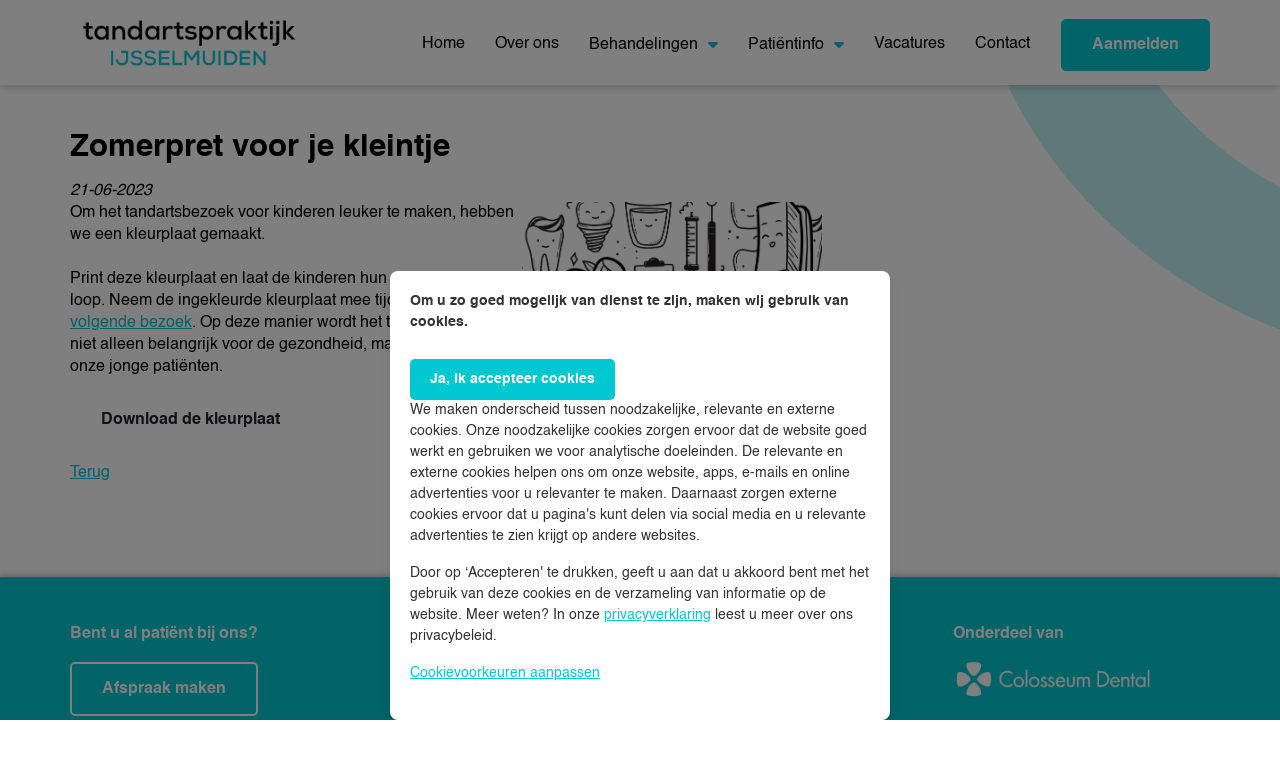

--- FILE ---
content_type: text/html; charset=utf-8
request_url: https://www.tandarts-ijsselmuiden.nl/action/news/item/266/zomerpret-voor-je-kleintje/
body_size: 6775
content:
<!DOCTYPE html>
<html lang="nl"><head><script src="https://code.jquery.com/jquery-3.4.1.min.js" integrity="sha256-CSXorXvZcTkaix6Yvo6HppcZGetbYMGWSFlBw8HfCJo=" crossorigin="anonymous"></script>
<meta http-equiv="Content-Type" content="text/html; charset=utf-8" /><title>Zomerpret voor je kleintje</title><link rel="stylesheet" type="text/css" href="https://www.tandarts-ijsselmuiden.nl/modules/widgets/siteobjects/widgets/widgets.css?__build__=166" media="all" />
<link rel="stylesheet" type="text/css" href="https://maxcdn.bootstrapcdn.com/font-awesome/4.4.0/css/font-awesome.min.css?__build__=166" media="all" />
<link rel="stylesheet" type="text/css" href="https://www.tandarts-ijsselmuiden.nl/templates/dentalpractice/css/print.css?__build__=166" media="print" />
<link rel="stylesheet" type="text/css" href="https://www.tandarts-ijsselmuiden.nl/modules/yext/siteobjects/openinghours/openinghours.css?__build__=166" media="all" />
<link rel="stylesheet" type="text/css" href="https://www.tandarts-ijsselmuiden.nl/modules/clinics/siteobjects/dropdown/dropdown.css?__build__=166" media="all" />
<link rel="stylesheet" type="text/css" href="https://www.tandarts-ijsselmuiden.nl/core/styles/messages.css?__build__=166" media="all" />
<link rel="stylesheet" type="text/css" href="https://www.tandarts-ijsselmuiden.nl/components/jquery/jquery-ui-1.11.1.custom/jquery-ui.min.css?__build__=166" media="all" />
<style type="text/css">

#elementRow_22839 span, #elementSecondRow_22839 span { display:block; margin: 0; padding-left: 0;}
#elementRow_22839 span.radio-inline, #elementSecondRow_22839 span.checkbox-inline { padding-left: 20px; }
#elementRow_32771{ display: none; }
#elementRow_32772{ display: none; }
.hilite { background-color: yellow; }
</style>
<script  src="https://www.tandarts-ijsselmuiden.nl/components/jquery/jquery-2.1.1.min.js?__build__=166" type="text/javascript"></script>
<script  src="https://www.tandarts-ijsselmuiden.nl/components/jquery/jquery-migrate-1.2.1.min.js?__build__=166" type="text/javascript"></script>
<script  src="https://www.tandarts-ijsselmuiden.nl/components/jquery/jquery-ui-1.11.1.custom/jquery-ui.min.js?__build__=166" type="text/javascript"></script>
<script  src="https://www.tandarts-ijsselmuiden.nl/core/scripts/cms.min.js?__build__=166" type="text/javascript"></script>
<script  src="https://www.google.com/recaptcha/api.js?render=6Ldlf1QfAAAAAGqJ5IqFhsYbx3wj5As0_dfbDIPv&amp;__build__=166" type="text/javascript"></script>
<script  src="https://www.google.com/recaptcha/api.js?render=6Ldlf1QfAAAAAGqJ5IqFhsYbx3wj5As0_dfbDIPv&amp;__build__=166" type="text/javascript"></script>
<script  src="https://www.google.com/recaptcha/api.js?render=6Ldlf1QfAAAAAGqJ5IqFhsYbx3wj5As0_dfbDIPv&amp;__build__=166" type="text/javascript"></script>
<script  src="https://www.google.com/recaptcha/api.js?render=6Ldlf1QfAAAAAGqJ5IqFhsYbx3wj5As0_dfbDIPv&amp;__build__=166" type="text/javascript"></script>
<script  src="https://www.google.com/recaptcha/api.js?render=6Ldlf1QfAAAAAGqJ5IqFhsYbx3wj5As0_dfbDIPv&amp;__build__=166" type="text/javascript"></script>
<script  src="https://www.google.com/recaptcha/api.js?render=6Ldlf1QfAAAAAGqJ5IqFhsYbx3wj5As0_dfbDIPv&amp;__build__=166" type="text/javascript"></script>
<script  src="https://www.google.com/recaptcha/api.js?render=6Ldlf1QfAAAAAGqJ5IqFhsYbx3wj5As0_dfbDIPv&amp;__build__=166" type="text/javascript"></script>
<script type="text/javascript">
var $j = jQuery.noConflict();
var siteTitle = "Tandartspraktijk IJsselmuiden";
var currentTemplate = "dentalpractice";
</script>
<script async src="https://www.tandarts-ijsselmuiden.nl/modules/forms/siteobjects/form/form.js?__build__=166" type="text/javascript"></script>
<script async src="https://www.tandarts-ijsselmuiden.nl/modules/forms/validation.js?__build__=166" type="text/javascript"></script>
<script async src="https://www.tandarts-ijsselmuiden.nl/modules/widgets/siteobjects/widgets/widgets.js?__build__=166" type="text/javascript"></script>
<script async src="https://www.tandarts-ijsselmuiden.nl/modules/news/siteobjects/slider/slider.js?__build__=166" type="text/javascript"></script>
<script async src="https://www.tandarts-ijsselmuiden.nl/templates/dentalpractice/js/all.js?__build__=166" type="text/javascript"></script>
<script async src="https://www.tandarts-ijsselmuiden.nl/core/scripts/messages.min.js?__build__=166" type="text/javascript"></script>
<script async src="https://www.tandarts-ijsselmuiden.nl/components/jquery/local/datepicker-nl.min.js?__build__=166" type="text/javascript"></script>
<script async src="https://www.tandarts-ijsselmuiden.nl/components/se-hilite-1.5/se_hilite.js?__build__=166" type="text/javascript"></script>
<script async src="https://www.tandarts-ijsselmuiden.nl/components/smarty_ajax-0.2/js/smarty_ajax.js?__build__=166" type="text/javascript"></script>
<script type="text/javascript">
httpPath = "https://www.tandarts-ijsselmuiden.nl/"; // Backwards compatibility
CMS.httpPath = "https://www.tandarts-ijsselmuiden.nl/";
CMS.ajaxPath = "https://www.tandarts-ijsselmuiden.nl/ajax.php";

					jQuery(document).ready(function() {
                        jQuery('form#generatedForm_2414').submit(function(e) {
                            if( jQuery('form#generatedForm_2414 input[name=reCaptchaResponse1]').val() == '' ) 
                            {
                                e.preventDefault();

                                grecaptcha.ready(function() {
                                    grecaptcha.execute('6Ldlf1QfAAAAAGqJ5IqFhsYbx3wj5As0_dfbDIPv', {action: 'captchaelement1'}).then(function(token) {
                                        jQuery('form#generatedForm_2414 input[name=reCaptchaResponse1]').val(token);
                                        jQuery('form#generatedForm_2414 input[type=submit]').trigger('click');
                                    });
                                });
                            }
                        });
					});
			

					jQuery(document).ready(function() {
                        jQuery('form#generatedForm_2410').submit(function(e) {
                            if( jQuery('form#generatedForm_2410 input[name=reCaptchaResponse2]').val() == '' ) 
                            {
                                e.preventDefault();

                                grecaptcha.ready(function() {
                                    grecaptcha.execute('6Ldlf1QfAAAAAGqJ5IqFhsYbx3wj5As0_dfbDIPv', {action: 'captchaelement2'}).then(function(token) {
                                        jQuery('form#generatedForm_2410 input[name=reCaptchaResponse2]').val(token);
                                        jQuery('form#generatedForm_2410 input[type=submit]').trigger('click');
                                    });
                                });
                            }
                        });
					});
			

					jQuery(document).ready(function() {
                        jQuery('form#generatedForm_2424').submit(function(e) {
                            if( jQuery('form#generatedForm_2424 input[name=reCaptchaResponse3]').val() == '' ) 
                            {
                                e.preventDefault();

                                grecaptcha.ready(function() {
                                    grecaptcha.execute('6Ldlf1QfAAAAAGqJ5IqFhsYbx3wj5As0_dfbDIPv', {action: 'captchaelement3'}).then(function(token) {
                                        jQuery('form#generatedForm_2424 input[name=reCaptchaResponse3]').val(token);
                                        jQuery('form#generatedForm_2424 input[type=submit]').trigger('click');
                                    });
                                });
                            }
                        });
					});
			

					jQuery(document).ready(function() {
                        jQuery('form#generatedForm_2414').submit(function(e) {
                            if( jQuery('form#generatedForm_2414 input[name=reCaptchaResponse4]').val() == '' ) 
                            {
                                e.preventDefault();

                                grecaptcha.ready(function() {
                                    grecaptcha.execute('6Ldlf1QfAAAAAGqJ5IqFhsYbx3wj5As0_dfbDIPv', {action: 'captchaelement4'}).then(function(token) {
                                        jQuery('form#generatedForm_2414 input[name=reCaptchaResponse4]').val(token);
                                        jQuery('form#generatedForm_2414 input[type=submit]').trigger('click');
                                    });
                                });
                            }
                        });
					});
			

					jQuery(document).ready(function() {
                        jQuery('form#generatedForm_2408').submit(function(e) {
                            if( jQuery('form#generatedForm_2408 input[name=reCaptchaResponse5]').val() == '' ) 
                            {
                                e.preventDefault();

                                grecaptcha.ready(function() {
                                    grecaptcha.execute('6Ldlf1QfAAAAAGqJ5IqFhsYbx3wj5As0_dfbDIPv', {action: 'captchaelement5'}).then(function(token) {
                                        jQuery('form#generatedForm_2408 input[name=reCaptchaResponse5]').val(token);
                                        jQuery('form#generatedForm_2408 input[type=submit]').trigger('click');
                                    });
                                });
                            }
                        });
					});
			

					jQuery(document).ready(function() {
                        jQuery('form#generatedForm_2409').submit(function(e) {
                            if( jQuery('form#generatedForm_2409 input[name=reCaptchaResponse6]').val() == '' ) 
                            {
                                e.preventDefault();

                                grecaptcha.ready(function() {
                                    grecaptcha.execute('6Ldlf1QfAAAAAGqJ5IqFhsYbx3wj5As0_dfbDIPv', {action: 'captchaelement6'}).then(function(token) {
                                        jQuery('form#generatedForm_2409 input[name=reCaptchaResponse6]').val(token);
                                        jQuery('form#generatedForm_2409 input[type=submit]').trigger('click');
                                    });
                                });
                            }
                        });
					});
			

					jQuery(document).ready(function() {
                        jQuery('form#generatedForm_2417').submit(function(e) {
                            if( jQuery('form#generatedForm_2417 input[name=reCaptchaResponse7]').val() == '' ) 
                            {
                                e.preventDefault();

                                grecaptcha.ready(function() {
                                    grecaptcha.execute('6Ldlf1QfAAAAAGqJ5IqFhsYbx3wj5As0_dfbDIPv', {action: 'captchaelement7'}).then(function(token) {
                                        jQuery('form#generatedForm_2417 input[name=reCaptchaResponse7]').val(token);
                                        jQuery('form#generatedForm_2417 input[type=submit]').trigger('click');
                                    });
                                });
                            }
                        });
					});
			

jQuery(window).load(function () {
			Hilite.style_name_suffix = false;
			Hilite.hilite();
		});
var ajaxUrl = 'https://www.tandarts-ijsselmuiden.nl/ajax.php';
</script>
<link rel="shortcut icon" type="image/png" href="/dynamic/media/300/images/icons/favicon cd.png" /><!-- Google Tag Manager -->
<script>(function(w,d,s,l,i){w[l]=w[l]||[];w[l].push({'gtm.start':
new Date().getTime(),event:'gtm.js'});var f=d.getElementsByTagName(s)[0],
j=d.createElement(s),dl=l!='dataLayer'?'&l='+l:'';j.async=true;j.src=
'https://www.googletagmanager.com/gtm.js?id='+i+dl;f.parentNode.insertBefore(j,f);
})(window,document,'script','dataLayer','GTM-NNL78CG');</script>
<!-- End Google Tag Manager --><meta name="google-site-verification" content="OG1VVboO0X6B72lDpLl09PKDb8iMCLfHjTwvM8uCNV8" /><style>
  .siteobject_sliders_slider .sliderimage img,  .openings-hours-default, .image img, #onze-praktijk img {border-radius: 10px;}
  .testimonialBox .bg { border-radius: 5px;}
  .serviceBox img {border-radius: 10px;}
  .dynamicForm .error {color:red;}
  .highlight-form {background-color: var(--t2-box-color);  border-radius:8px; padding: 10px;}
  .welcomeBox .onze {background-color: var(--t2-secondary-color) !important; color: white !important;}
  .welcomeBox .onze a {color: white !important; font-weight: 700;}
</style>
			<!--[if lt IE 9]>
			<script src="https://www.tandarts-ijsselmuiden.nl/components/html5shiv-3.7.2/html5shiv-printshiv.js"></script>
			<![endif]-->				
		<meta name="robots" content="noindex,nofollow" />
<link rel="home" href="https://www.tandarts-ijsselmuiden.nl/" /><link rel="contents" href="https://www.tandarts-ijsselmuiden.nl/action/pages/sitemap/0" /><link rel="search" href="https://www.tandarts-ijsselmuiden.nl/search/" /><meta http-equiv="X-UA-Compatible" content="IE=edge"><meta name="viewport" content="width=device-width, initial-scale=1, maximum-scale=1" /><link rel="stylesheet" href="https://www.tandarts-ijsselmuiden.nl/templates/dentalpractice/assets/styles/vendor/bootstrap.min.css" /><link rel="stylesheet" href="https://www.tandarts-ijsselmuiden.nl/templates/dentalpractice/assets/styles/vendor/slick.css" /><link rel="stylesheet" href="https://www.tandarts-ijsselmuiden.nl/templates/dentalpractice/assets/styles/main.css" /><link rel="stylesheet" href="https://www.tandarts-ijsselmuiden.nl/templates/dentalpractice/css/custom.css" /></head><body class="content-type-columnright "><!-- Google Tag Manager (noscript) -->
<noscript><iframe src="https://www.googletagmanager.com/ns.html?id=GTM-NNL78CG"
height="0" width="0" style="display:none;visibility:hidden"></iframe></noscript>
<!-- End Google Tag Manager (noscript) --><!--  / wrapper \ --><div id="wrapper"><!--  / progress bar \ --><div class="progress-bar"></div><!--  \ progress bar / --><!--  / main container \ --><div id="mainCntr"><!--  / header container \ -->
<header id="headerCntr">
    <div class="container">
        <div class="row align-items-center">
            <div class="col-md-4 col-lg-3">
                <a class="logo" href="https://www.tandarts-ijsselmuiden.nl/" title="Tandartspraktijk IJsselmuiden">
                    <img src="/dynamic/media/393/images/LOGO_Tandartspraktijk IJsselmuiden_RGB.png" alt="Tandartspraktijk IJsselmuiden">
                </a>
            </div>

            <div class="col-md-8 col-lg-9">
                <div class="d-flex align-items-center justify-content-end">
    <!--  / menu box \ -->
    <nav class="menuBox" id="nav">
        <ul class="m-lg-0 p-0 d-lg-flex"><li id="pagecat_16496"><a href="https://www.tandarts-ijsselmuiden.nl/">Home</a></li><li id="pagecat_16497"><a href="https://www.tandarts-ijsselmuiden.nl/over-ons">Over ons</a></li><li id="pagecat_16498"><a href="https://www.tandarts-ijsselmuiden.nl/behandelingen" class="arrow">Behandelingen<b class="caret"></b></a><div class="mega-menu"><div class="container"><div class="d-md-flex flex-wrap"><div class="sub-menu position-relative"><ul class="level1"><li id="treatmentFolder1" class="cat-bold"><a href="https://www.tandarts-ijsselmuiden.nl/behandelingen/algemene-tandheelkunde/">Algemene tandheelkunde</a><li id="treatment1"><a href="https://www.tandarts-ijsselmuiden.nl/behandelingen/algemene-tandheelkunde/periode-controle">Periodieke controle</a></li><li id="treatment5"><a href="https://www.tandarts-ijsselmuiden.nl/behandelingen/algemene-tandheelkunde/wortelkanaalbehandeling/">Wortelkanaalbehandeling</a></li><li id="treatment6"><a href="https://www.tandarts-ijsselmuiden.nl/behandelingen/algemene-tandheelkunde/sealen">Sealen</a></li><li id="treatment12"><a href="https://www.tandarts-ijsselmuiden.nl/behandelingen/algemene-tandheelkunde/tandvleesontsteking">Tandvleesontsteking</a></li></li><li id="treatmentFolder4" class="cat-mt cat-bold"><a href="https://www.tandarts-ijsselmuiden.nl/behandelingen/cosmetische-tandheelkunde">Cosmetische tandheelkunde</a><li id="treatment15"><a href="https://www.tandarts-ijsselmuiden.nl/behandelingen/cosmetische-tandheelkunde/tanden-bleken/">Tanden bleken</a></li><li id="treatment16"><a href="https://www.tandarts-ijsselmuiden.nl/behandelingen/cosmetische-tandheelkunde/facings/">Facings</a></li><li id="treatment17"><a href="https://www.tandarts-ijsselmuiden.nl/behandelingen/cosmetische-tandheelkunde/witte-vullingen/">Witte vullingen</a></li></li></ul></div><div class="sub-menu position-relative"><ul class="level1"><li id="treatmentFolder6" class="cat-bold"><a href="https://www.tandarts-ijsselmuiden.nl/behandelingen/mondhygiene/">Mondhygiëne</a><li id="treatment34"><a href="https://www.tandarts-ijsselmuiden.nl/behandelingen/mondhygiene/tandplak/">Tandplak</a></li><li id="treatment35"><a href="https://www.tandarts-ijsselmuiden.nl/behandelingen/mondhygiene/gaatjes/">Gaatjes</a></li><li id="treatment36"><a href="https://www.tandarts-ijsselmuiden.nl/behandelingen/mondhygiene/gevoelige-tandhalzen/">Gevoelige tandhalzen</a></li><li id="treatment37"><a href="https://www.tandarts-ijsselmuiden.nl/behandelingen/mondhygiene/slechte-adem-halitose/">Slechte adem (halitose)</a></li><li id="treatment38"><a href="https://www.tandarts-ijsselmuiden.nl/behandelingen/mondhygiene/aften/">Aften</a></li><li id="treatment39"><a href="https://www.tandarts-ijsselmuiden.nl/behandelingen/mondhygiene/droge-mond/">Droge mond</a></li><li id="treatment40"><a href="https://www.tandarts-ijsselmuiden.nl/behandelingen/mondhygiene/verkleurde-tanden/">Verkleurde tanden</a></li></li></ul></div><div class="sub-menu position-relative"><ul class="level1"><li id="treatmentFolder2" class="cat-bold"><a href="https://www.tandarts-ijsselmuiden.nl/behandelingen/gebitsprotheses/">Gebitsprotheses</a><li id="treatment7"><a href="https://www.tandarts-ijsselmuiden.nl/behandelingen/gebits-protheses/kunstgebit">Kunstgebit</a></li><li id="treatment8"><a href="https://www.tandarts-ijsselmuiden.nl/behandelingen/gebits-protheses/klikprothese">Klikprothese</a></li><li id="treatment9"><a href="https://www.tandarts-ijsselmuiden.nl/behandelingen/gebits-protheses/vaste-prothese">Vaste prothese</a></li><li id="treatment41"><a href="https://www.tandarts-ijsselmuiden.nl/behandelingen/gebitsprotheses/vervanging-kunstgebit/">Vervanging kunstgebit</a></li><li id="treatment10"><a href="https://www.tandarts-ijsselmuiden.nl/behandelingen/gebits-protheses/pasvorm-bijwerken">Pasvorm bijwerken </a></li><li id="treatment13"><a href="https://www.tandarts-ijsselmuiden.nl/behandelingen/gebits-protheses/vijfstappenplan">Vijfstappenplan</a></li></li></ul></div><div class="sub-menu position-relative"><ul class="level1"><li id="treatmentFolder5" class="cat-bold"><a href="https://www.tandarts-ijsselmuiden.nl/behandelingen/kindertandheelkunde/kindertandheelkunde">Kindertandheelkunde</a><li id="treatment20" class="d-none"><a href="https://www.tandarts-ijsselmuiden.nl/behandelingen/kindertandheelkunde/kindertandheelkunde">Kindertandheelkunde</a></li><li id="treatment27" class="d-none"><a href="https://www.tandarts-ijsselmuiden.nl/behandelingen/kindertandheelkunde/melkgebit/">Melkgebit</a></li><li id="treatment31" class="d-none"><a href="https://www.tandarts-ijsselmuiden.nl/behandelingen/kindertandheelkunde/poetsinstructies/">Poetsinstructies</a></li><li id="treatment33" class="d-none"><a href="https://www.tandarts-ijsselmuiden.nl/behandelingen/kindertandheelkunde/spreekbeurt-over-de-tandarts/">Spreekbeurt over de tandarts</a></li></li><li id="treatmentFolder7" class="cat-bold"><a href="https://www.tandarts-ijsselmuiden.nl/behandelingen/kronen-en-bruggen/">Kronen- en bruggen</a></li><li id="treatmentFolder9" class="cat-bold"><a href="https://www.tandarts-ijsselmuiden.nl/behandelingen/bang-voor-de-tandarts/">Bang voor de tandarts</a></li><li id="treatmentFolder3" class="cat-bold"><a href="https://www.tandarts-ijsselmuiden.nl/behandelingen/implantologie/implantogie">Implantologie</a><li id="treatment24" class="d-none"><a href="https://www.tandarts-ijsselmuiden.nl/behandelingen/implantologie/implantogie">Implantologie</a></li><li id="treatment43" class="d-none"><a href="https://www.tandarts-ijsselmuiden.nl/behandelingen/implantologie/kroon-op-implantaat/">Kroon op implantaat</a></li><li id="treatment44" class="d-none"><a href="https://www.tandarts-ijsselmuiden.nl/behandelingen/implantologie/tandimplantaten/">Tandimplantaten</a></li><li id="treatment45" class="d-none"><a href="https://www.tandarts-ijsselmuiden.nl/behandelingen/implantologie/implantologie-behandeling/">Implantologie behandeling</a></li><li id="treatment52" class="d-none"><a href="https://www.tandarts-ijsselmuiden.nl/behandelingen/implantologie/reiningen-van-tandimplantaten/">Reiningen van tandimplantaten</a></li></li><li id="treatmentFolder11" class="cat-bold"><a href="https://www.tandarts-ijsselmuiden.nl/behandelingen/beugelbehandeling-orthodontie/orthodontie/">Beugelbehandeling (orthodontie)</a></li><li id="treatmentFolder12" class="cat-bold"><a href="https://www.tandarts-ijsselmuiden.nl/behandelingen/invisalign-behandeling/">Invisalign behandeling</a></li></ul></div></div></div></div></li><li id="pagecat_16499"><a href="https://www.tandarts-ijsselmuiden.nl/patientinfo/knmt-praktijkvisitatie/" class="arrow">Patiëntinfo<b class="caret"></b></a><div class="mega-menu"><div class="container"><div class="d-md-flex flex-wrap"><div class="sub-menu position-relative"><ul class="level1"><li id="pagecat_16500"><a href="https://www.tandarts-ijsselmuiden.nl/patientinfo/algemene-informatie/">Algemene informatie</a><li id="page_35537"><a href="https://www.tandarts-ijsselmuiden.nl/patientinfo/werkwijze-en-huisregels/">Werkwijze en huisregels </a></li><li id="page_35538"><a href="https://www.tandarts-ijsselmuiden.nl/patientinfo/kwaliteitsbeleid-praktijk/">Kwaliteitsbeleid</a></li><li id="page_35539"><a href="https://www.tandarts-ijsselmuiden.nl/patientinfo/patientveiligheid/">Patiëntveiligheid</a></li><li id="page_35540"><a href="https://www.tandarts-ijsselmuiden.nl/patientinfo/garantieregeling/">Garantieregeling</a></li><li id="page_35541"><a href="https://www.tandarts-ijsselmuiden.nl/patientinfo/klachtafhandeling/">Klachtenafhandeling</a></li><li id="page_35542"><a href="https://www.tandarts-ijsselmuiden.nl/patientinfo/algemene-informatie/folders/">Informatiefolders</a></li></li></ul></div><div class="sub-menu position-relative"><ul class="level1"><li id="pagecat_16501" class="cat-bold"><a href="https://www.tandarts-ijsselmuiden.nl/patientinfo/tarieven/">Tarieven</a><li id="page_35544"><a href="https://www.tandarts-ijsselmuiden.nl/patientinfo/tarieven/tandartsrekening/">Tandartsrekening</a></li><li id="page_35545"><a href="https://www.tandarts-ijsselmuiden.nl/patientinfo/tarieven/vergoedingen-zorgverzekeraar/">Vergoedingen zorgverzekeraar</a></li><li id="page_35546"><a href="https://www.tandarts-ijsselmuiden.nl/patientinfo/tarieven/eigen-risico-en-eigen-bijdrage/">Het 'eigen risico' en de 'eigen bijdrage'</a></li></li></ul></div></div></div></div></li><li id="pagecat_16502"><a href="https://www.tandarts-ijsselmuiden.nl/vacatures/">Vacatures</a></li><li id="pagecat_16503"><a href="https://www.tandarts-ijsselmuiden.nl/contact/">Contact</a></li></ul>

                    <div class="w-100 text-center">
                <a href="/aanmelden/" class="btn btn-primary d-lg-none aanmeld-button" title="Aanmelden">Aanmelden</a>
            </div>
            </nav>
    <!--  \ menu box / -->

    <a class="hamburger js-mobile-toggle" href="#"><span></span></a>

            <a href="/aanmelden/" class="btn btn-primary d-none d-lg-block aanmeld-button" title="Aanmelden">Aanmelden</a>
    </div>            </div>
        </div>
    </div>
</header>
<!--  \ header container / --><!--  / content container \ --><main id="contentCntr">
<!--  / service box \ -->
<div class="serviceBox">
    <div class="container">
        <div class="mm-spacer w-100">
            <div class="row">
                <div class="col-md-8">
                    <div class="content w-100">
                        <div class="siteobject_news_item"><h1>Zomerpret voor je kleintje</h1>
<div><i>21-06-2023</i></div>
<div><p><img alt="" src="https://www.tandarts-ijsselmuiden.nl/dynamic/media/1/images/Nieuws/kleurplaat.png" style="width: 300px; height: 264px; float: right;" />Om het tandartsbezoek voor kinderen leuker te maken, hebben we een kleurplaat gemaakt.<br />
<br />
Print deze kleurplaat en laat de kinderen hun creativiteit de vrije loop. Neem de ingekleurde kleurplaat mee tijdens het <a href="/contact/afspraak-maken/">volgende bezoek</a>. Op deze manier wordt het tandartsbezoek niet alleen belangrijk voor de gezondheid, maar ook leuk voor onze jonge pati&euml;nten.&nbsp;</p>

<p><a class="button btn registerButton" href="https://www.tandarts-ijsselmuiden.nl/dynamic/media/1/documents/kleurplaat_poetsen_-_appel.pdf">Download de kleurplaat</a></p>
</div>
<div><a href="#" onclick="history.go(-1);return false;">Terug</a></div>
</div>
                    </div>
                </div>
                            </div>
        </div>
    </div>
</div>
<!--  \ service box / --></main><!--  \ content container / --><!--  / footer container \ -->
<footer id="footerCntr">
    <!--  / footer box \ -->
    <div class="footerBox">
        <div class="container">
            <div class="d-flex flex-wrap w-100 justify-content-between">
                                    <div class="sign">
                        <p><span class="footer-title">Bent u al pati&euml;nt bij ons?</span></p>

<p><a class="btn btn-secondary" href="https://www.tandarts-ijsselmuiden.nl/contact/afspraak-maken/">Afspraak maken</a></p>

                                                    <div class="aanmeld-formulier">
                                <hr />
<p><span class="footer-title">Nog g&eacute;&eacute;n pati&euml;nt bij ons? Meld&nbsp;u dan hieronder aan:</span></p>

<p></p>

<div class="siteobject_forms_form"><form id="generatedForm_2414" method="post" action="https://www.tandarts-ijsselmuiden.nl/action/news/item/266/zomerpret-voor-je-kleintje/"><input type="hidden" name="formID" value="generatedForm_2414" />




<div class="dynamicForm" id="table_generatedForm_2414">
						<div class="row row_ElementRadio " id="elementRow_22763">
				<div class="col-sm-4">
					Geboortegeslacht/Birth gender:*
				</div>
				<div class="col-sm-8">
					<span  class="form-check"><input type="radio" name="22763[]" id="22763[]_0" value="0" id="generatedForm_2414_22763" class="inputoption form-check-input " /><label for="22763[]_0">De heer (male)</label></span><span  class="form-check"><input type="radio" name="22763[]" id="22763[]_1" value="1" id="generatedForm_2414_22763" class="inputoption form-check-input " /><label for="22763[]_1">Mevrouw (female)</label></span>
									</div>
			</div>		
								<div class="row row_ElementText" id="elementRow_22762">
				<div class="col-xs-12">
					<input type="text" name="22762" value="" id="generatedForm_2414_22762" class="form-control " placeholder="Voornaam/First name *" />
										
				</div>
			</div>												
								<div class="row row_ElementText" id="elementRow_31310">
				<div class="col-xs-12">
					<input type="text" name="31310" value="" id="generatedForm_2414_31310" class="form-control " placeholder="Achternaam/Last name *" />
										
				</div>
			</div>												
								<div class="row row_ElementText" id="elementRow_22764">
				<div class="col-xs-12">
					<input type="text" name="22764" value="" id="generatedForm_2414_22764" class="form-control " placeholder="Telefoonnummer/Phone number *" />
										
				</div>
			</div>												
								<div class="row row_ElementText" id="elementRow_22765">
				<div class="col-xs-12">
					<input type="email" name="22765" value="" id="generatedForm_2414_22765" class="form-control " placeholder="E-mail *" />
										
				</div>
			</div>												
								<div class="row row_ElementText" id="elementRow_22836">
				<div class="col-xs-12">
					<input type="text" name="22836" value="" id="generatedForm_2414_22836" class="form-control " placeholder="Geboortedatum/Date of birth *" />
										
				</div>
			</div>												
								<div class="row row_ElementText" id="elementRow_25691">
				<div class="col-xs-12">
					<input type="text" name="25691" value="" id="generatedForm_2414_25691" class="form-control " placeholder="Straatnaam + huisnummer/Street name + number " />
										
				</div>
			</div>												
								<div class="row row_ElementText" id="elementRow_25692">
				<div class="col-xs-12">
					<input type="text" name="25692" value="" id="generatedForm_2414_25692" class="form-control " placeholder="Postcode/Zip code " />
										
				</div>
			</div>												
								<div class="row row_ElementText" id="elementRow_25693">
				<div class="col-xs-12">
					<input type="text" name="25693" value="" id="generatedForm_2414_25693" class="form-control " placeholder="Woonplaats/City " />
										
				</div>
			</div>												
								<div class="row row_ElementText" id="elementRow_22766">
				<div class="col-xs-12 ">
					BSN (direct invullen versnelt het aanmeldproces) (citizen service number):
				</div>
			</div>
			<div class="row row_ElementText" id="elementSecondRow_22766">
				<div class="col-xs-12">
					<input type="text" name="22766" value="" id="generatedForm_2414_22766" class="form-control " />
										
				</div>
			</div>
								<div class="row row_ElementRadio " id="elementRow_24703">
				<div class="col-sm-4">
					Staat u onder bewind?/Are you under guardianship?:*
				</div>
				<div class="col-sm-8">
					<span  class="form-check"><input type="radio" name="24703[]" id="24703[]_0" value="0" id="generatedForm_2414_24703" class="inputoption form-check-input " /><label for="24703[]_0">Ja (Yes)</label></span><span  class="form-check"><input type="radio" name="24703[]" id="24703[]_1" value="1" id="generatedForm_2414_24703" class="inputoption form-check-input " /><label for="24703[]_1">Nee (No)</label></span>
									</div>
			</div>		
								<div class="row row_ElementSelect " id="elementRow_32179">
				<div class="col-sm-4">
					Hoe bent u bij ons terecht gekomen?/How did you find us?:
				</div>
				<div class="col-sm-8">
					<select name="32179[]" id="32179_" id="generatedForm_2414_32179" class="selectbox form-control form-select "size="1" ><option value="" selected="selected">Maak een keuze</option><option value="0">Vrienden / familie / kennissen / buren (friends/family/neighbors)</option><option value="1">Advertentie in de krant (newspaper ad)</option><option value="2">Een flyer (a flyer)</option><option value="3">Ik kwam jullie tegen op social media (Social Media)</option><option value="4">Via Google (of een andere zoekmachine) (search engine like Google)</option><option value="5">Ik rijd regelmatig langs de praktijk (I regularly drive past the practice)</option><option value="6">Ik ben verwezen door een arts (I have been referred by a doctor/dentist)</option><option value="7">Anders (other)</option></select>
									</div>
			</div>		
								<div class="row row_ElementCaptcha" id="elementRow_captchav3_af4364f8f3f91948a90c799649fb4ab2">
				<div class="col-xs-12">
					<input type="hidden" name="reCaptchaResponse1" value="" />
										
				</div>
			</div>
								<div class="row row_ElementSubmit " id="elementRow_submit">
				<div class="col-sm-4">
					
				</div>
				<div class="col-sm-8">
					<input name="submit" value="Versturen / Submit"  type="submit" value="Versturen / Submit" id="generatedForm_2414_submit" class="btn btn-secondary " />
									</div>
			</div>		
			</div></form></div>

<p>&nbsp;</p>

                            </div>
                                            </div>
                
                <div class="info">
                                            <div class="title">Tandartspraktijk IJsselmuiden</div>
                    
                                                                        <div class="item w-100 d-flex">
                                <i class="fa-solid fa-location-dot"></i>
                                <address>
                                    Groenendael 233D<br>                                    8271 EM<br>                                    IJsselmuiden                                </address>
                            </div>
                        
                                                    <div class="item w-100 d-flex align-items-center">
                                <i class="fa-solid fa-phone"></i>
                                <a href="tel:0383333444" class="text-decoration-none">038 - 33 33 444</a>
                            </div>
                        
                                                    <div class="item w-100 d-flex align-items-center">
                                <i class="fa-solid fa-envelope"></i>
                                <a href="mailto:info@tandarts-ijsselmuiden.nl" class="text-decoration-none">info@tandarts-ijsselmuiden.nl</a>
                            </div>
                        
                                                    <div class="item clock w-100 d-flex ">
                                <i class="fa-solid fa-clock"></i>
                                <div class="w-100 position-relative">
                                    <div class="siteobject_yext_openinghours">	<div class="time js-open-time">
		<div class="row">
			<div class="col-2 openinghours-day"><em>Zo</em></div>
			<div class="col-4 openinghours-time">Gesloten</div>
		</div>
	</div>

	<div class="week-time week-time-footer w-100">
		<ul>
							<li>
					<span>Ma</span>
					8:00 - 12:00<br />13:00 - 17:00
				</li>
							<li>
					<span>Di</span>
					8:00 - 12:00<br />13:00 - 17:00<br />17:30 - 21:30
				</li>
							<li>
					<span>Wo</span>
					8:00 - 12:00<br />13:00 - 17:00
				</li>
							<li>
					<span>Do</span>
					8:00 - 12:00<br />13:00 - 17:00<br />17:30 - 21:30
				</li>
							<li>
					<span>Vr</span>
					8:00 - 12:00<br />13:00 - 17:00
				</li>
							<li>
					<span>Za</span>
					Gesloten
				</li>
							<li>
					<span>Zo</span>
					Gesloten
				</li>
					</ul>

		
		
			</div>
</div>
                                </div>
                            </div>
                                            
                                            <div class="w-100 follow">
                            <div class="title">Volg ons ook op</div>
                            <ul class="m-0 p-0 d-flex">
                                <li><a href="https://www.facebook.com/profile.php?id=100062250200267" target="_blank" class="text-decoration-none"><i class="fa-brands fa-facebook-f"></i></a></li>                                                                                                                                                            </ul>
                        </div>
                                    </div>

                <div class="menu">
                    <p><span class="footer-title">Onderdeel van</span></p>

<p><a href="https://colosseumdental.nl/?utm_medium=referral&amp;utm_source=praktijksites&amp;utm_campaign=footer-praktijksites" target="_blank"><img alt="" src="https://www.tandarts-ijsselmuiden.nl/dynamic/media/300/images/CD_logo-wit(1).png" style="height: 44px; width: 200px;" /></a></p>

<p>&nbsp;</p>

<p><strong>Trotse partner van</strong></p>

<p><a href="https://colosseumdental.nl/jacobs-foundation/" target="_blank"><img alt="" src="https://www.tandarts-ijsselmuiden.nl/dynamic/media/300/images/JF_Logo.png" style="width: 200px; height: 66px;" /></a></p>

<p><a href="https://dentalhealthwithoutborders.dk/en/" target="_blank"><img alt="" src="https://www.tandarts-ijsselmuiden.nl/dynamic/media/300/images/DHWB%20bg.png" style="width: 200px; height: 42px;" /></a></p>

<p>&nbsp;</p>

<ul>
	<li><a href="https://www.tandarts-ijsselmuiden.nl/disclaimer/">Disclaimer</a></li>
	<li><a href="https://www.tandarts-ijsselmuiden.nl/privacy-statement/">Privacy Statement</a></li>
	<li><a href="https://www.tandarts-ijsselmuiden.nl/cookie-statement/">Cookie Statement</a></li>
	<li><a href="https://www.tandarts-ijsselmuiden.nl/dynamic/media/300/documents/Algemene%20voorwaarden%2023-12-2025.pdf" target="_blank">Algemene voorwaarden</a></li>
</ul>

<p>KvK nummer: 05064538</p>

<p>&nbsp;</p>

<p><img alt="" src="https://www.tandarts-ijsselmuiden.nl/dynamic/media/300/images/Colosseum_Dental_Group_NL_Dutch_2025_Certification_Badge.png" style="width: 90px; height: 127px;" /></p>

<p></p>

                    















                </div>
            </div>
        </div>
    </div>
    <!--  \ footer box / -->
</footer>
<!--  \ footer container / --></div><!--  \ main container / --></div><!--  \ wrapper / --><script src="https://www.tandarts-ijsselmuiden.nl/templates/dentalpractice/assets/scripts/vendor/bootstrap.bundle.min.js"></script><script src="https://www.tandarts-ijsselmuiden.nl/templates/dentalpractice/assets/scripts/vendor/slick.js"></script><script src="https://www.tandarts-ijsselmuiden.nl/templates/dentalpractice/js/dentalpractice.datalayer.js"></script><script src="https://www.tandarts-ijsselmuiden.nl/templates/dentalpractice/assets/scripts/main.js"></script></body>
</html>

--- FILE ---
content_type: text/html; charset=utf-8
request_url: https://www.google.com/recaptcha/api2/anchor?ar=1&k=6Ldlf1QfAAAAAGqJ5IqFhsYbx3wj5As0_dfbDIPv&co=aHR0cHM6Ly93d3cudGFuZGFydHMtaWpzc2VsbXVpZGVuLm5sOjQ0Mw..&hl=en&v=PoyoqOPhxBO7pBk68S4YbpHZ&size=invisible&anchor-ms=20000&execute-ms=30000&cb=thjqd925rdtg
body_size: 48527
content:
<!DOCTYPE HTML><html dir="ltr" lang="en"><head><meta http-equiv="Content-Type" content="text/html; charset=UTF-8">
<meta http-equiv="X-UA-Compatible" content="IE=edge">
<title>reCAPTCHA</title>
<style type="text/css">
/* cyrillic-ext */
@font-face {
  font-family: 'Roboto';
  font-style: normal;
  font-weight: 400;
  font-stretch: 100%;
  src: url(//fonts.gstatic.com/s/roboto/v48/KFO7CnqEu92Fr1ME7kSn66aGLdTylUAMa3GUBHMdazTgWw.woff2) format('woff2');
  unicode-range: U+0460-052F, U+1C80-1C8A, U+20B4, U+2DE0-2DFF, U+A640-A69F, U+FE2E-FE2F;
}
/* cyrillic */
@font-face {
  font-family: 'Roboto';
  font-style: normal;
  font-weight: 400;
  font-stretch: 100%;
  src: url(//fonts.gstatic.com/s/roboto/v48/KFO7CnqEu92Fr1ME7kSn66aGLdTylUAMa3iUBHMdazTgWw.woff2) format('woff2');
  unicode-range: U+0301, U+0400-045F, U+0490-0491, U+04B0-04B1, U+2116;
}
/* greek-ext */
@font-face {
  font-family: 'Roboto';
  font-style: normal;
  font-weight: 400;
  font-stretch: 100%;
  src: url(//fonts.gstatic.com/s/roboto/v48/KFO7CnqEu92Fr1ME7kSn66aGLdTylUAMa3CUBHMdazTgWw.woff2) format('woff2');
  unicode-range: U+1F00-1FFF;
}
/* greek */
@font-face {
  font-family: 'Roboto';
  font-style: normal;
  font-weight: 400;
  font-stretch: 100%;
  src: url(//fonts.gstatic.com/s/roboto/v48/KFO7CnqEu92Fr1ME7kSn66aGLdTylUAMa3-UBHMdazTgWw.woff2) format('woff2');
  unicode-range: U+0370-0377, U+037A-037F, U+0384-038A, U+038C, U+038E-03A1, U+03A3-03FF;
}
/* math */
@font-face {
  font-family: 'Roboto';
  font-style: normal;
  font-weight: 400;
  font-stretch: 100%;
  src: url(//fonts.gstatic.com/s/roboto/v48/KFO7CnqEu92Fr1ME7kSn66aGLdTylUAMawCUBHMdazTgWw.woff2) format('woff2');
  unicode-range: U+0302-0303, U+0305, U+0307-0308, U+0310, U+0312, U+0315, U+031A, U+0326-0327, U+032C, U+032F-0330, U+0332-0333, U+0338, U+033A, U+0346, U+034D, U+0391-03A1, U+03A3-03A9, U+03B1-03C9, U+03D1, U+03D5-03D6, U+03F0-03F1, U+03F4-03F5, U+2016-2017, U+2034-2038, U+203C, U+2040, U+2043, U+2047, U+2050, U+2057, U+205F, U+2070-2071, U+2074-208E, U+2090-209C, U+20D0-20DC, U+20E1, U+20E5-20EF, U+2100-2112, U+2114-2115, U+2117-2121, U+2123-214F, U+2190, U+2192, U+2194-21AE, U+21B0-21E5, U+21F1-21F2, U+21F4-2211, U+2213-2214, U+2216-22FF, U+2308-230B, U+2310, U+2319, U+231C-2321, U+2336-237A, U+237C, U+2395, U+239B-23B7, U+23D0, U+23DC-23E1, U+2474-2475, U+25AF, U+25B3, U+25B7, U+25BD, U+25C1, U+25CA, U+25CC, U+25FB, U+266D-266F, U+27C0-27FF, U+2900-2AFF, U+2B0E-2B11, U+2B30-2B4C, U+2BFE, U+3030, U+FF5B, U+FF5D, U+1D400-1D7FF, U+1EE00-1EEFF;
}
/* symbols */
@font-face {
  font-family: 'Roboto';
  font-style: normal;
  font-weight: 400;
  font-stretch: 100%;
  src: url(//fonts.gstatic.com/s/roboto/v48/KFO7CnqEu92Fr1ME7kSn66aGLdTylUAMaxKUBHMdazTgWw.woff2) format('woff2');
  unicode-range: U+0001-000C, U+000E-001F, U+007F-009F, U+20DD-20E0, U+20E2-20E4, U+2150-218F, U+2190, U+2192, U+2194-2199, U+21AF, U+21E6-21F0, U+21F3, U+2218-2219, U+2299, U+22C4-22C6, U+2300-243F, U+2440-244A, U+2460-24FF, U+25A0-27BF, U+2800-28FF, U+2921-2922, U+2981, U+29BF, U+29EB, U+2B00-2BFF, U+4DC0-4DFF, U+FFF9-FFFB, U+10140-1018E, U+10190-1019C, U+101A0, U+101D0-101FD, U+102E0-102FB, U+10E60-10E7E, U+1D2C0-1D2D3, U+1D2E0-1D37F, U+1F000-1F0FF, U+1F100-1F1AD, U+1F1E6-1F1FF, U+1F30D-1F30F, U+1F315, U+1F31C, U+1F31E, U+1F320-1F32C, U+1F336, U+1F378, U+1F37D, U+1F382, U+1F393-1F39F, U+1F3A7-1F3A8, U+1F3AC-1F3AF, U+1F3C2, U+1F3C4-1F3C6, U+1F3CA-1F3CE, U+1F3D4-1F3E0, U+1F3ED, U+1F3F1-1F3F3, U+1F3F5-1F3F7, U+1F408, U+1F415, U+1F41F, U+1F426, U+1F43F, U+1F441-1F442, U+1F444, U+1F446-1F449, U+1F44C-1F44E, U+1F453, U+1F46A, U+1F47D, U+1F4A3, U+1F4B0, U+1F4B3, U+1F4B9, U+1F4BB, U+1F4BF, U+1F4C8-1F4CB, U+1F4D6, U+1F4DA, U+1F4DF, U+1F4E3-1F4E6, U+1F4EA-1F4ED, U+1F4F7, U+1F4F9-1F4FB, U+1F4FD-1F4FE, U+1F503, U+1F507-1F50B, U+1F50D, U+1F512-1F513, U+1F53E-1F54A, U+1F54F-1F5FA, U+1F610, U+1F650-1F67F, U+1F687, U+1F68D, U+1F691, U+1F694, U+1F698, U+1F6AD, U+1F6B2, U+1F6B9-1F6BA, U+1F6BC, U+1F6C6-1F6CF, U+1F6D3-1F6D7, U+1F6E0-1F6EA, U+1F6F0-1F6F3, U+1F6F7-1F6FC, U+1F700-1F7FF, U+1F800-1F80B, U+1F810-1F847, U+1F850-1F859, U+1F860-1F887, U+1F890-1F8AD, U+1F8B0-1F8BB, U+1F8C0-1F8C1, U+1F900-1F90B, U+1F93B, U+1F946, U+1F984, U+1F996, U+1F9E9, U+1FA00-1FA6F, U+1FA70-1FA7C, U+1FA80-1FA89, U+1FA8F-1FAC6, U+1FACE-1FADC, U+1FADF-1FAE9, U+1FAF0-1FAF8, U+1FB00-1FBFF;
}
/* vietnamese */
@font-face {
  font-family: 'Roboto';
  font-style: normal;
  font-weight: 400;
  font-stretch: 100%;
  src: url(//fonts.gstatic.com/s/roboto/v48/KFO7CnqEu92Fr1ME7kSn66aGLdTylUAMa3OUBHMdazTgWw.woff2) format('woff2');
  unicode-range: U+0102-0103, U+0110-0111, U+0128-0129, U+0168-0169, U+01A0-01A1, U+01AF-01B0, U+0300-0301, U+0303-0304, U+0308-0309, U+0323, U+0329, U+1EA0-1EF9, U+20AB;
}
/* latin-ext */
@font-face {
  font-family: 'Roboto';
  font-style: normal;
  font-weight: 400;
  font-stretch: 100%;
  src: url(//fonts.gstatic.com/s/roboto/v48/KFO7CnqEu92Fr1ME7kSn66aGLdTylUAMa3KUBHMdazTgWw.woff2) format('woff2');
  unicode-range: U+0100-02BA, U+02BD-02C5, U+02C7-02CC, U+02CE-02D7, U+02DD-02FF, U+0304, U+0308, U+0329, U+1D00-1DBF, U+1E00-1E9F, U+1EF2-1EFF, U+2020, U+20A0-20AB, U+20AD-20C0, U+2113, U+2C60-2C7F, U+A720-A7FF;
}
/* latin */
@font-face {
  font-family: 'Roboto';
  font-style: normal;
  font-weight: 400;
  font-stretch: 100%;
  src: url(//fonts.gstatic.com/s/roboto/v48/KFO7CnqEu92Fr1ME7kSn66aGLdTylUAMa3yUBHMdazQ.woff2) format('woff2');
  unicode-range: U+0000-00FF, U+0131, U+0152-0153, U+02BB-02BC, U+02C6, U+02DA, U+02DC, U+0304, U+0308, U+0329, U+2000-206F, U+20AC, U+2122, U+2191, U+2193, U+2212, U+2215, U+FEFF, U+FFFD;
}
/* cyrillic-ext */
@font-face {
  font-family: 'Roboto';
  font-style: normal;
  font-weight: 500;
  font-stretch: 100%;
  src: url(//fonts.gstatic.com/s/roboto/v48/KFO7CnqEu92Fr1ME7kSn66aGLdTylUAMa3GUBHMdazTgWw.woff2) format('woff2');
  unicode-range: U+0460-052F, U+1C80-1C8A, U+20B4, U+2DE0-2DFF, U+A640-A69F, U+FE2E-FE2F;
}
/* cyrillic */
@font-face {
  font-family: 'Roboto';
  font-style: normal;
  font-weight: 500;
  font-stretch: 100%;
  src: url(//fonts.gstatic.com/s/roboto/v48/KFO7CnqEu92Fr1ME7kSn66aGLdTylUAMa3iUBHMdazTgWw.woff2) format('woff2');
  unicode-range: U+0301, U+0400-045F, U+0490-0491, U+04B0-04B1, U+2116;
}
/* greek-ext */
@font-face {
  font-family: 'Roboto';
  font-style: normal;
  font-weight: 500;
  font-stretch: 100%;
  src: url(//fonts.gstatic.com/s/roboto/v48/KFO7CnqEu92Fr1ME7kSn66aGLdTylUAMa3CUBHMdazTgWw.woff2) format('woff2');
  unicode-range: U+1F00-1FFF;
}
/* greek */
@font-face {
  font-family: 'Roboto';
  font-style: normal;
  font-weight: 500;
  font-stretch: 100%;
  src: url(//fonts.gstatic.com/s/roboto/v48/KFO7CnqEu92Fr1ME7kSn66aGLdTylUAMa3-UBHMdazTgWw.woff2) format('woff2');
  unicode-range: U+0370-0377, U+037A-037F, U+0384-038A, U+038C, U+038E-03A1, U+03A3-03FF;
}
/* math */
@font-face {
  font-family: 'Roboto';
  font-style: normal;
  font-weight: 500;
  font-stretch: 100%;
  src: url(//fonts.gstatic.com/s/roboto/v48/KFO7CnqEu92Fr1ME7kSn66aGLdTylUAMawCUBHMdazTgWw.woff2) format('woff2');
  unicode-range: U+0302-0303, U+0305, U+0307-0308, U+0310, U+0312, U+0315, U+031A, U+0326-0327, U+032C, U+032F-0330, U+0332-0333, U+0338, U+033A, U+0346, U+034D, U+0391-03A1, U+03A3-03A9, U+03B1-03C9, U+03D1, U+03D5-03D6, U+03F0-03F1, U+03F4-03F5, U+2016-2017, U+2034-2038, U+203C, U+2040, U+2043, U+2047, U+2050, U+2057, U+205F, U+2070-2071, U+2074-208E, U+2090-209C, U+20D0-20DC, U+20E1, U+20E5-20EF, U+2100-2112, U+2114-2115, U+2117-2121, U+2123-214F, U+2190, U+2192, U+2194-21AE, U+21B0-21E5, U+21F1-21F2, U+21F4-2211, U+2213-2214, U+2216-22FF, U+2308-230B, U+2310, U+2319, U+231C-2321, U+2336-237A, U+237C, U+2395, U+239B-23B7, U+23D0, U+23DC-23E1, U+2474-2475, U+25AF, U+25B3, U+25B7, U+25BD, U+25C1, U+25CA, U+25CC, U+25FB, U+266D-266F, U+27C0-27FF, U+2900-2AFF, U+2B0E-2B11, U+2B30-2B4C, U+2BFE, U+3030, U+FF5B, U+FF5D, U+1D400-1D7FF, U+1EE00-1EEFF;
}
/* symbols */
@font-face {
  font-family: 'Roboto';
  font-style: normal;
  font-weight: 500;
  font-stretch: 100%;
  src: url(//fonts.gstatic.com/s/roboto/v48/KFO7CnqEu92Fr1ME7kSn66aGLdTylUAMaxKUBHMdazTgWw.woff2) format('woff2');
  unicode-range: U+0001-000C, U+000E-001F, U+007F-009F, U+20DD-20E0, U+20E2-20E4, U+2150-218F, U+2190, U+2192, U+2194-2199, U+21AF, U+21E6-21F0, U+21F3, U+2218-2219, U+2299, U+22C4-22C6, U+2300-243F, U+2440-244A, U+2460-24FF, U+25A0-27BF, U+2800-28FF, U+2921-2922, U+2981, U+29BF, U+29EB, U+2B00-2BFF, U+4DC0-4DFF, U+FFF9-FFFB, U+10140-1018E, U+10190-1019C, U+101A0, U+101D0-101FD, U+102E0-102FB, U+10E60-10E7E, U+1D2C0-1D2D3, U+1D2E0-1D37F, U+1F000-1F0FF, U+1F100-1F1AD, U+1F1E6-1F1FF, U+1F30D-1F30F, U+1F315, U+1F31C, U+1F31E, U+1F320-1F32C, U+1F336, U+1F378, U+1F37D, U+1F382, U+1F393-1F39F, U+1F3A7-1F3A8, U+1F3AC-1F3AF, U+1F3C2, U+1F3C4-1F3C6, U+1F3CA-1F3CE, U+1F3D4-1F3E0, U+1F3ED, U+1F3F1-1F3F3, U+1F3F5-1F3F7, U+1F408, U+1F415, U+1F41F, U+1F426, U+1F43F, U+1F441-1F442, U+1F444, U+1F446-1F449, U+1F44C-1F44E, U+1F453, U+1F46A, U+1F47D, U+1F4A3, U+1F4B0, U+1F4B3, U+1F4B9, U+1F4BB, U+1F4BF, U+1F4C8-1F4CB, U+1F4D6, U+1F4DA, U+1F4DF, U+1F4E3-1F4E6, U+1F4EA-1F4ED, U+1F4F7, U+1F4F9-1F4FB, U+1F4FD-1F4FE, U+1F503, U+1F507-1F50B, U+1F50D, U+1F512-1F513, U+1F53E-1F54A, U+1F54F-1F5FA, U+1F610, U+1F650-1F67F, U+1F687, U+1F68D, U+1F691, U+1F694, U+1F698, U+1F6AD, U+1F6B2, U+1F6B9-1F6BA, U+1F6BC, U+1F6C6-1F6CF, U+1F6D3-1F6D7, U+1F6E0-1F6EA, U+1F6F0-1F6F3, U+1F6F7-1F6FC, U+1F700-1F7FF, U+1F800-1F80B, U+1F810-1F847, U+1F850-1F859, U+1F860-1F887, U+1F890-1F8AD, U+1F8B0-1F8BB, U+1F8C0-1F8C1, U+1F900-1F90B, U+1F93B, U+1F946, U+1F984, U+1F996, U+1F9E9, U+1FA00-1FA6F, U+1FA70-1FA7C, U+1FA80-1FA89, U+1FA8F-1FAC6, U+1FACE-1FADC, U+1FADF-1FAE9, U+1FAF0-1FAF8, U+1FB00-1FBFF;
}
/* vietnamese */
@font-face {
  font-family: 'Roboto';
  font-style: normal;
  font-weight: 500;
  font-stretch: 100%;
  src: url(//fonts.gstatic.com/s/roboto/v48/KFO7CnqEu92Fr1ME7kSn66aGLdTylUAMa3OUBHMdazTgWw.woff2) format('woff2');
  unicode-range: U+0102-0103, U+0110-0111, U+0128-0129, U+0168-0169, U+01A0-01A1, U+01AF-01B0, U+0300-0301, U+0303-0304, U+0308-0309, U+0323, U+0329, U+1EA0-1EF9, U+20AB;
}
/* latin-ext */
@font-face {
  font-family: 'Roboto';
  font-style: normal;
  font-weight: 500;
  font-stretch: 100%;
  src: url(//fonts.gstatic.com/s/roboto/v48/KFO7CnqEu92Fr1ME7kSn66aGLdTylUAMa3KUBHMdazTgWw.woff2) format('woff2');
  unicode-range: U+0100-02BA, U+02BD-02C5, U+02C7-02CC, U+02CE-02D7, U+02DD-02FF, U+0304, U+0308, U+0329, U+1D00-1DBF, U+1E00-1E9F, U+1EF2-1EFF, U+2020, U+20A0-20AB, U+20AD-20C0, U+2113, U+2C60-2C7F, U+A720-A7FF;
}
/* latin */
@font-face {
  font-family: 'Roboto';
  font-style: normal;
  font-weight: 500;
  font-stretch: 100%;
  src: url(//fonts.gstatic.com/s/roboto/v48/KFO7CnqEu92Fr1ME7kSn66aGLdTylUAMa3yUBHMdazQ.woff2) format('woff2');
  unicode-range: U+0000-00FF, U+0131, U+0152-0153, U+02BB-02BC, U+02C6, U+02DA, U+02DC, U+0304, U+0308, U+0329, U+2000-206F, U+20AC, U+2122, U+2191, U+2193, U+2212, U+2215, U+FEFF, U+FFFD;
}
/* cyrillic-ext */
@font-face {
  font-family: 'Roboto';
  font-style: normal;
  font-weight: 900;
  font-stretch: 100%;
  src: url(//fonts.gstatic.com/s/roboto/v48/KFO7CnqEu92Fr1ME7kSn66aGLdTylUAMa3GUBHMdazTgWw.woff2) format('woff2');
  unicode-range: U+0460-052F, U+1C80-1C8A, U+20B4, U+2DE0-2DFF, U+A640-A69F, U+FE2E-FE2F;
}
/* cyrillic */
@font-face {
  font-family: 'Roboto';
  font-style: normal;
  font-weight: 900;
  font-stretch: 100%;
  src: url(//fonts.gstatic.com/s/roboto/v48/KFO7CnqEu92Fr1ME7kSn66aGLdTylUAMa3iUBHMdazTgWw.woff2) format('woff2');
  unicode-range: U+0301, U+0400-045F, U+0490-0491, U+04B0-04B1, U+2116;
}
/* greek-ext */
@font-face {
  font-family: 'Roboto';
  font-style: normal;
  font-weight: 900;
  font-stretch: 100%;
  src: url(//fonts.gstatic.com/s/roboto/v48/KFO7CnqEu92Fr1ME7kSn66aGLdTylUAMa3CUBHMdazTgWw.woff2) format('woff2');
  unicode-range: U+1F00-1FFF;
}
/* greek */
@font-face {
  font-family: 'Roboto';
  font-style: normal;
  font-weight: 900;
  font-stretch: 100%;
  src: url(//fonts.gstatic.com/s/roboto/v48/KFO7CnqEu92Fr1ME7kSn66aGLdTylUAMa3-UBHMdazTgWw.woff2) format('woff2');
  unicode-range: U+0370-0377, U+037A-037F, U+0384-038A, U+038C, U+038E-03A1, U+03A3-03FF;
}
/* math */
@font-face {
  font-family: 'Roboto';
  font-style: normal;
  font-weight: 900;
  font-stretch: 100%;
  src: url(//fonts.gstatic.com/s/roboto/v48/KFO7CnqEu92Fr1ME7kSn66aGLdTylUAMawCUBHMdazTgWw.woff2) format('woff2');
  unicode-range: U+0302-0303, U+0305, U+0307-0308, U+0310, U+0312, U+0315, U+031A, U+0326-0327, U+032C, U+032F-0330, U+0332-0333, U+0338, U+033A, U+0346, U+034D, U+0391-03A1, U+03A3-03A9, U+03B1-03C9, U+03D1, U+03D5-03D6, U+03F0-03F1, U+03F4-03F5, U+2016-2017, U+2034-2038, U+203C, U+2040, U+2043, U+2047, U+2050, U+2057, U+205F, U+2070-2071, U+2074-208E, U+2090-209C, U+20D0-20DC, U+20E1, U+20E5-20EF, U+2100-2112, U+2114-2115, U+2117-2121, U+2123-214F, U+2190, U+2192, U+2194-21AE, U+21B0-21E5, U+21F1-21F2, U+21F4-2211, U+2213-2214, U+2216-22FF, U+2308-230B, U+2310, U+2319, U+231C-2321, U+2336-237A, U+237C, U+2395, U+239B-23B7, U+23D0, U+23DC-23E1, U+2474-2475, U+25AF, U+25B3, U+25B7, U+25BD, U+25C1, U+25CA, U+25CC, U+25FB, U+266D-266F, U+27C0-27FF, U+2900-2AFF, U+2B0E-2B11, U+2B30-2B4C, U+2BFE, U+3030, U+FF5B, U+FF5D, U+1D400-1D7FF, U+1EE00-1EEFF;
}
/* symbols */
@font-face {
  font-family: 'Roboto';
  font-style: normal;
  font-weight: 900;
  font-stretch: 100%;
  src: url(//fonts.gstatic.com/s/roboto/v48/KFO7CnqEu92Fr1ME7kSn66aGLdTylUAMaxKUBHMdazTgWw.woff2) format('woff2');
  unicode-range: U+0001-000C, U+000E-001F, U+007F-009F, U+20DD-20E0, U+20E2-20E4, U+2150-218F, U+2190, U+2192, U+2194-2199, U+21AF, U+21E6-21F0, U+21F3, U+2218-2219, U+2299, U+22C4-22C6, U+2300-243F, U+2440-244A, U+2460-24FF, U+25A0-27BF, U+2800-28FF, U+2921-2922, U+2981, U+29BF, U+29EB, U+2B00-2BFF, U+4DC0-4DFF, U+FFF9-FFFB, U+10140-1018E, U+10190-1019C, U+101A0, U+101D0-101FD, U+102E0-102FB, U+10E60-10E7E, U+1D2C0-1D2D3, U+1D2E0-1D37F, U+1F000-1F0FF, U+1F100-1F1AD, U+1F1E6-1F1FF, U+1F30D-1F30F, U+1F315, U+1F31C, U+1F31E, U+1F320-1F32C, U+1F336, U+1F378, U+1F37D, U+1F382, U+1F393-1F39F, U+1F3A7-1F3A8, U+1F3AC-1F3AF, U+1F3C2, U+1F3C4-1F3C6, U+1F3CA-1F3CE, U+1F3D4-1F3E0, U+1F3ED, U+1F3F1-1F3F3, U+1F3F5-1F3F7, U+1F408, U+1F415, U+1F41F, U+1F426, U+1F43F, U+1F441-1F442, U+1F444, U+1F446-1F449, U+1F44C-1F44E, U+1F453, U+1F46A, U+1F47D, U+1F4A3, U+1F4B0, U+1F4B3, U+1F4B9, U+1F4BB, U+1F4BF, U+1F4C8-1F4CB, U+1F4D6, U+1F4DA, U+1F4DF, U+1F4E3-1F4E6, U+1F4EA-1F4ED, U+1F4F7, U+1F4F9-1F4FB, U+1F4FD-1F4FE, U+1F503, U+1F507-1F50B, U+1F50D, U+1F512-1F513, U+1F53E-1F54A, U+1F54F-1F5FA, U+1F610, U+1F650-1F67F, U+1F687, U+1F68D, U+1F691, U+1F694, U+1F698, U+1F6AD, U+1F6B2, U+1F6B9-1F6BA, U+1F6BC, U+1F6C6-1F6CF, U+1F6D3-1F6D7, U+1F6E0-1F6EA, U+1F6F0-1F6F3, U+1F6F7-1F6FC, U+1F700-1F7FF, U+1F800-1F80B, U+1F810-1F847, U+1F850-1F859, U+1F860-1F887, U+1F890-1F8AD, U+1F8B0-1F8BB, U+1F8C0-1F8C1, U+1F900-1F90B, U+1F93B, U+1F946, U+1F984, U+1F996, U+1F9E9, U+1FA00-1FA6F, U+1FA70-1FA7C, U+1FA80-1FA89, U+1FA8F-1FAC6, U+1FACE-1FADC, U+1FADF-1FAE9, U+1FAF0-1FAF8, U+1FB00-1FBFF;
}
/* vietnamese */
@font-face {
  font-family: 'Roboto';
  font-style: normal;
  font-weight: 900;
  font-stretch: 100%;
  src: url(//fonts.gstatic.com/s/roboto/v48/KFO7CnqEu92Fr1ME7kSn66aGLdTylUAMa3OUBHMdazTgWw.woff2) format('woff2');
  unicode-range: U+0102-0103, U+0110-0111, U+0128-0129, U+0168-0169, U+01A0-01A1, U+01AF-01B0, U+0300-0301, U+0303-0304, U+0308-0309, U+0323, U+0329, U+1EA0-1EF9, U+20AB;
}
/* latin-ext */
@font-face {
  font-family: 'Roboto';
  font-style: normal;
  font-weight: 900;
  font-stretch: 100%;
  src: url(//fonts.gstatic.com/s/roboto/v48/KFO7CnqEu92Fr1ME7kSn66aGLdTylUAMa3KUBHMdazTgWw.woff2) format('woff2');
  unicode-range: U+0100-02BA, U+02BD-02C5, U+02C7-02CC, U+02CE-02D7, U+02DD-02FF, U+0304, U+0308, U+0329, U+1D00-1DBF, U+1E00-1E9F, U+1EF2-1EFF, U+2020, U+20A0-20AB, U+20AD-20C0, U+2113, U+2C60-2C7F, U+A720-A7FF;
}
/* latin */
@font-face {
  font-family: 'Roboto';
  font-style: normal;
  font-weight: 900;
  font-stretch: 100%;
  src: url(//fonts.gstatic.com/s/roboto/v48/KFO7CnqEu92Fr1ME7kSn66aGLdTylUAMa3yUBHMdazQ.woff2) format('woff2');
  unicode-range: U+0000-00FF, U+0131, U+0152-0153, U+02BB-02BC, U+02C6, U+02DA, U+02DC, U+0304, U+0308, U+0329, U+2000-206F, U+20AC, U+2122, U+2191, U+2193, U+2212, U+2215, U+FEFF, U+FFFD;
}

</style>
<link rel="stylesheet" type="text/css" href="https://www.gstatic.com/recaptcha/releases/PoyoqOPhxBO7pBk68S4YbpHZ/styles__ltr.css">
<script nonce="kthqaKWP9EE5lblbufPGXA" type="text/javascript">window['__recaptcha_api'] = 'https://www.google.com/recaptcha/api2/';</script>
<script type="text/javascript" src="https://www.gstatic.com/recaptcha/releases/PoyoqOPhxBO7pBk68S4YbpHZ/recaptcha__en.js" nonce="kthqaKWP9EE5lblbufPGXA">
      
    </script></head>
<body><div id="rc-anchor-alert" class="rc-anchor-alert"></div>
<input type="hidden" id="recaptcha-token" value="[base64]">
<script type="text/javascript" nonce="kthqaKWP9EE5lblbufPGXA">
      recaptcha.anchor.Main.init("[\x22ainput\x22,[\x22bgdata\x22,\x22\x22,\[base64]/[base64]/UltIKytdPWE6KGE8MjA0OD9SW0grK109YT4+NnwxOTI6KChhJjY0NTEyKT09NTUyOTYmJnErMTxoLmxlbmd0aCYmKGguY2hhckNvZGVBdChxKzEpJjY0NTEyKT09NTYzMjA/[base64]/MjU1OlI/[base64]/[base64]/[base64]/[base64]/[base64]/[base64]/[base64]/[base64]/[base64]/[base64]\x22,\[base64]\x22,\x22AcOiJzAcCGUnQcOZOQYTegPDtnV7w5lUcxdfTcOAaX3Cs21dw6B7w55faHpaw4DCgMKgQ25owplyw79xw4LDmBPDvVvDh8KoZgrCkmXCk8OyBsKiw5IGQ8K7HRPDucK0w4HDkk7DnmXDp28qwrrCm3/DksOXb8OYeCdvFE3CqsKDwqhmw6psw5xiw4zDtsKNcsKyfsKKwpNiewNkS8O2R0gowqMJJFAJwqQ9wrJkQC0ABQhrwqXDtivDgWjDq8Omwpggw4nCvyTDmsOta0HDpU5qwpbCvjVfSy3DiwFzw7jDtlI8wpfCtcORw6HDow/CqRjCm3RlZgQ4w6zCgSYTwqTCn8O/[base64]/DnQLCrcOTPzPDgHDCoBTDhjXCjsOOMcOeAcOCw4DCnsKAbzfClMO4w7AIVH/[base64]/CvMKxYsKkw5/CqcK7w4ZtwrsHOcKvB3fCjMK7w5/Cp8O5wpQFOsK/[base64]/Co8OWJmXCi8Klw6FKwql+w4rCuMOjOQFzK8OlNcKfDVnDji/DrMKQwrQvwp5jwrnCr28CUHLCtsKPw7TDjsKIw5PCmRIsNm0ow7AEw6/[base64]/DisOew5sew6gDwqRTcy/ChsOKwooywr/DjAvChCHCl8O1bMKXEhVUaQRlw7TDkTkZw7jDn8KUwq/DqCIPAXPCn8KnLcKEwppvWEAHQsOnLcKWJHp6FirCoMOib2MjwpVCwqB5AMKrwpbCqcO5F8KtwpkVE8OGw7/CuFrDjk1pN1ULMsOyw5hIw5d7REMgwqfDpEfCo8OrLcOCBhjCkMK+w7Etw4kJYMOvLm3DqF/Cs8OHwolVRMK9c1QLw5rDs8OVw5tFw6nDjMKmTcOeTBtMwq9UL259wqlywrjCmDzDkDLDgcKXwqbDv8OGdTLDgcKUQWFQw73CvzgVwoAOQSpGw77DnsOLwrXDqsK4fcKWwobCh8OkAMOmU8OoP8OKwrwiQcOHM8OMFMKvLTzCu3rCiDXCjsOoDETCrcK/KwzCqMO7HMOQesKGGMKnwr7DnjLCu8OOw5YkT8KobMKOREIMc8K7w6zCvsOkwqMCwofDimTCnsO5b3TDhMO+WgB5wqLDhsObwr0KwrrDgW3CoMKJwrxOw5/CicO/AsKRw7JiSB8HVkPCm8KHCMKswrPCvXjDmsKnwqHCusKgwofDijY9OhXCujPCkX0uBQxswowjesKMP294w6XCoC/Djl3CrcKpJsKbwpgGc8O0wqHCnErDiQQOw5LCp8KXRV8gwrrCl29tU8KrDlvDocO3EcOfwq0/wqUywpUxw47DoBTCk8Kbw4UCw6jCo8KZw6V2RxvCtijCh8OHw7d2w5vCjk/CoMO2worCkAldcsKywoRVw6M8w4hGW3/[base64]/Cn8OdKcOrfMKSMsKJwrnDrcKKEcKRwqbDmMOYwrYcGT3CtVnCo1lRw6I0PMKQwrsnDsOCw4J0ZcOCHMK7wqo8w4M7eFLCs8OpX3DDsCjChzLCs8K1FMOiwrg/wpvDpz8XJzcww6d9wocYacKkYEHDjSBCdDDDqsKZwpQ9fMO7T8KowodfTsOnwq0yG3oGwo/DlsKMIV7DusOOw4HDrsKtXzd3w657Hz9OAgvDkhZ1YHFxwoDDqmw1V3ByRMKAwqjDgMKJwr3DvmlzDX3CgcKSJMOHRcOJw47CpA8Xw7pBc13DnwFgwo3CnDlCw6HDkX7CtMOtSMKUw7g4w7RqwrMgwqZUwpt/w5zCvG4eD8OLLsOgGVPCqWvCiyECVT0Uwqgdw4EJw6Jdw45Lw7DCjcKxUsK/wqDClTR4w6EtwpnCtD0kwplqw7LCqMORPxLCgFptPMObw4pFw5cPw7nCtnTCosKwwqAmRR19wodww7YjwoJxPVwxw4bDisOFMMKXw7nCtWNMwp0dcmlPw7LCksOBw6NQw4/ChgYrw5bCkTFQEcKWRMOuw5DCulduwpTDhjQXD3/CpWUNw4JFw5HDqhVow6wyMyrClsKjwpzCmH/Dj8OBwrw3Q8KlXsKSUhRhwqrCuDfCp8KTaSMMRg8oag7CqCoNXVoMw68ZcEFPe8Ktw64cwoDCvsOBw5rDjcO2AWYbwojCnsO3P28Rw7fChHA5d8KMBl0ga2/Dt8OKw5fCocOCaMOVKUBmwrIHTUvChsOcB37Dt8ORQ8KmeV/DjcK1F01cI8OrRzXCq8OgV8OMwr/Cjj0Nwo/DlUp4PMK4GsK+Y102w6/Dk2t4wqpbSRlqAHMPFsKKWkQ+w5NOw5zChzYAZCTCsxDCjMKaKUYZwpNpwqJlbMOPcF0hw7rDlcKiwr00w7/DmyLDu8OhMklmXRQAw7djXcKlwrjDkws/w43CqjITfgHDtcOXw5HCiMO9wqw7wrbDowlTwonCocODSMKYwoMdwpXDmyzDuMODNyVsRsKuwpsSe1Aew4xdGkwZCcO7B8Ouw5TCg8OrCho2PShrFcKew5tiwpNlNSzCmg8rw4HDhm4Vw6I0w6/CnVsreWTCgMOzw4hKdcOcwofDizLDqMOzwrbDrsOfacOiwqvCghIrwqBid8K9w4LDr8OMGTsgw43DhWfCtcOYNzDCg8OJwofDicKZwqnDpVzDq8OHw4TDhU5fA0YiEyIrLsKMIFU0Mhs7BBTCsD/DrkJuw5XDrwQjGsO4w5BCwqbCoRzCnhTDhcKLw6pWcENzTMKNcEXCsMOPIl7DrcOTw6cXwrstFMOuw4xLeMOxdApHQMOUwrXDnjZrw5vCgT/Dm0HCiXXDjMObwodbw67CnQ7CvRkAw7t/wonDvMOow7QIZFrCi8KfdQItRSQVw61lAXvDpsOkSMKiWHpswqM/wo9OOMK/[base64]/Ct2gmwrQUw6QMw78sfMOZKMOiwp4/QcOuwqMWZBN0woR1JX9Rw6U/IsOhwrXDqiHDncKUwr7CmjPCt3/CgcOPU8O2TMKwwqkVwqozMcKGw4wHXsOpw6spw5nCt2HDvWFuMCDDpgQfLMKYwrLDuMOIcWXCtnRCwpYjw5A/woLCvxcRdFnCpMOLwpAtwpXDoMKzw7NXTUxDwovDpcKpwr/DtMKbwqo7HcKSwpPDl8KNVsO3C8KaFBd3CMOBw5LCrAsDwqfDnmMxw4Fmw5bDtB9gccKaIsK6XcOOIMO3w50AL8OyVTLDvcOMP8K+w4stL0LDnMK0w4LCvwLDhSZXbVdpRGkiwpfCvHDDvznCqcOOFXDCsx/DpWfDmwrCs8KLw6I+w68VK2UnwqfCglkVw4rDssKFwr/DmkEKw4fDtnwNQ1hLwrxcRsKwwrXCl2vDm3rDhsOIw4E7wqpzcMOMw6XCkAI6w7FZIVM5wpJbFCs9VUlTwpdycsKuO8KvPF8ac8KGbhbCknfCnSzDjcK5wqDCr8K7wq9/[base64]/wpXCvGgaw6wwMcOAK1LCtUjDoBnCjcKRNcOMwp8NecOoNsOPL8OiCcK/HVzClmICZcOlQ8O7ZCkxwpzDr8OPwokSH8OGZnjDnMO1w5jCt1IfWcOawocVwoYCw7zCjWRDCcKrwot/BcOFwqsCdUJuw73Cn8KmS8KPw4nDscOAIsOKNBHDisKcwr5JwpvDtsO/wrPCqsKLRcOjUR03w6VKf8KwXMO/[base64]/[base64]/Co8OLw4c4wq/DjcKSF8KjwqjCn8KtwplPWcKTw6nDrBzDvWbDvyDDlhvDpcOZVsKEwozDtMOPwr7CnsOZw6jDg1LCisO7CcO9diTCs8OqCsKJw48YL1FPTcOcU8K8fiIrck7DhsKowp3CkMOzwoYuw6IIEQLDo1LDlGDDq8Ofwq3DvU9Kw5YwUwUrwqDDpB/Do3xCFSzCrChew6rCg1jCosKjw7HCsRPDmMKxwro7w611wq9/wqbCjsOsw7TCrmBwDgUofEIYw4fDs8OdwqrDl8K/[base64]/DllfDlkPCrsKJwqbCvcK8w4QIQMOQwrjCrELCmXfCqVvCrw5twrVjw6vDhgfCn0EhG8KvPMKBwqVwwqNdVQHDqzNgwqB6OcKICjx9w6EWwotUwr5hw67DocOzw4TDq8KFwrsiw4tQw7fDjsKoQi/Ct8OdB8OfwrRJFsKRVQMFw7Bxw67CssKMKyJlwpYrw7/ChmFrw6MGBmlOKcK4CBTCgcOewqDDs0fCiyQmVk83OsOcaMObwrXDqQRkaFHClMO9FcOjcGR0LS8iw7DCj2RSFWgkw7nDq8KGw7ddwr/Ds1w/X1YLw73CpiMiwrLDnsO2w74+wrMGIHbChsOYVcO7wrgAfcOxwpoLcxDDusOOUsOeXcKpX0/CmHHCrgfDsGnClMK+A8KmPcO8U1fDmQPDjCLDo8OrwrnCiMKlw5owVsO9w7BpKiPCt1nClE/[base64]/[base64]/[base64]/RsKHEMOGHcO5wqTDr0U1w6BALsKoV2QqBcKpwrrCizzCjiVFw7bCryXDgcKNwp7DjnLCvcOswqDCs8K+dsOsTgzCq8OJKcK1Ah1KBDNwah7CqmxYw5/CsHnDuVnDhMOsCMOxSEoZIX/DkMKJw6YqBSPCnMONwqzDnsO7w5shNsKtwqBJV8O/M8OcW8OEwrrDtcKwD3vCsTxKEX0xwqIKNMOjWzxfRMOOwrTCoMOWw7hTCcOUwp3DpHUpwpfDlsOWw6PDq8KPwpJ0w7DCtXfDth7ClcKbw7XCjcK9wpvDtsKLwozCvsK3fk05N8Kkw49Mwo0hUmLCj3DCkcK6wpPDjMKWEcOBwq3CocOlWH87XVIxUsOlEMKdwoPDoT/CjCEKw47Ck8KRw7HCmCnDs3LCnSrClnXDv1UHw6Rcwr4sw5BSwq/DmjUKw6ttw5bCo8OHHcKSw4tSTcKuw7fDgVbChWJvf1JXIsKcZVTChcKWw41nfiDCicKEJsOzIwxrwrZdT1VHOxAQw7R7TWwIw5s3w71dQsObw7B6f8OSw6zDilJ5acKRwonCnsOkZcOCS8OBcHbDmcKswrktw4JSwpRxWMOhw5pgw5bCq8KlFcK/bWDCl8KYwqnDr8KxRcO8AcOew74VwpcaQl4swpHDjMO/w4TCmzDDpMOXw7Jgw4zDlW7CmgNUBcOLwo3DsBRWIU/[base64]/DisO+wpdTw5Vdwq9rw6TCn8KLd8O6Jl5dTirCvcKxwp0TwqTDusK5wqEXej9xAEA+w5gQXcKHwq53QsK/[base64]/DA4AwrjDizBewqwVw7PDjTXCtSHDsDXDqsOoUcK8w5BnwpMyw4cZPcOvwpbCukgad8Ocfn/DjkrDkcKhch/DszJCSkRNWMKJNCUOwowrwrXDqWoQw6PDgcKAwpvCjANgIMKewr7DrMOXwo91wq4uDkAcMCbCthvDnzHDiVfCnsK5GcKNwr/Ds3XCuFhHw70XHsO0FXjCusOGw57CisKOIsKzSwd8wpVjwow4w41Jwp4dYcOZCQ41bG1gIsOvSFDDl8KOw7odwrbDtA9Xw6cowr8VwrxeTnRsNF08A8OFVDbClH/[base64]/[base64]/[base64]/I0rCpcKKw5tMw4UMwq7Dlkg6wrfDlzXClsKrwqROShd3w5ZqwqPDq8OhSiXDiR3Cv8K2YsOOCDZ2wrHDmWfCo3YBQcOZw6NQWcKlQ1J5wppIf8OjX8KDesOAEBI0wpsxwrjDlsOhwrbDrcOqwrNgwqvDnsKRTsO7e8KUG0XDoT/[base64]/woAqZ8Ofw6vCpsOowr3Dk3DDkFdCw4jCiMOewr/[base64]/CkMKxwqjCtsOZwo58JsONw57DvHQ/w5HDlsK1wqrDvHQrDcKAwrYLExd7IMOww6TDmsKvwpxBeCxZw605w4/[base64]/wqXDrRnDqH93UsKrw4AAw4DDvVQnG0LDuMKKw6wzNsKww4LDoMOdesOuwpcGXzPDrkPDrRcxw5LCjgAXV8K5FSPDlR1Zw5JDWMKFI8KCNcKHdkQiwoBrwoZ9w5Z5w797w7jCkD4/XisIHsKHwq1/MMOhw4PDn8KhKMOew5TCumUZJsOof8KTaVLCtzpkwqZLw5vClURrEUJIw6vDpHgywrQoFsKafsK5OT4zbCZ0wrjDumciwqrCk3HCmVPDq8KQf3/[base64]/Cn8K2w5TDiwLCqlAqwpsywoElw5LDnMK0woXDhMOqccKPC8O0w7NuwrrDu8Kowppww4fCoyscN8KaFcOCXWfCq8KeO2bCicKuw6N1w5Jlw6cAPsOBQMKAw6FQw7fClnXCkMKLwovCicKvPy4awogseMKbaMKzWsKAdMOIWgvCji0wwp3Dk8O/wrLCiFRAaMKjF2ATX8KPw45/wpt0HwTDkRZzw65sw5HCusOAw6ogIcOlwo3CrsO7AU/Cv8KJw4Azw55+w4EYGMKEw7R3wplTJQHDqTLCrsKJwr8Nw54/w4/Cp8KBOcKJdy7Dv8O4AMOYeHzDjsKrFxLDmnNcbTHDky3DglErb8OVTsK4wonCvcKAW8Opwpc5w6hdbk0kw5ZiwoHCt8ODRMKpw6piwpAPNMK/wrvCo8Oow6pRLcKcwrlgwq3DoB/CoMONw5/DhsK4woJiacKxf8Kyw7XDlyXCh8Otwo0uOFYWUUvDrcKrR0AwcMK7W3TCsMOOwr3DtgAQw5PDgwfCrXvChiFnBcKiwo7DrV9ZwovClyxgwpHDo0bDjsOVLWggwozCisKIw4zDlVvCsMO7KMOXeR1VHzlFTcOtwqvDlx95Qx7DrMO/wobCscO9YcOZwqFVV3vDr8OvVy4awoLCtcOQwphzw5Jew6vCvsOVaQUDW8ODNMOXw7PCgcKKecKWwot9PcKSwofCjT9jZsOOccOxPMKnMcKPAALDl8O/[base64]/YMOBecOdH8OEBsKWZsOwAysBUcOrK1hYHGJqwrRrNcOcw7fDo8Ohwp/[base64]/CksKKb1bCoGnDkE3CssKYQHU/[base64]/B8OFw51GHMK6DAMXwovDlnYlSnp9HRHDphfDjEVsIxvCqMO0wqRKdMOvfRVXw6RCZ8ONw6tVw6DCgBA4esOWwphmccKawqoDXWRZw4gIwqwYwrHDmcKEw6/DjDVQw7UEw4TDqigZdMKEwqlfXMKVPGjCnhLCsFtSUMKHQ2DCsQpqAcKVAMKewpPDtAvCu18DwrdXwp9vw5A3w6/DpsO3wrzDgMOkP0TDqWQlAGBrLDQ/wrx5wrExwqtQw61UJETDpTvCl8Kpw50/[base64]/Cn8OeOBYsDWjCq0PCnljChlk6N8Kjf8O6REnCr3vDujnDgn7DlMOsbsOcwrXCtsO+wqtpJx3DosOcAMOZwqTCkcKRCMKDZSkGZm/DvcOdIsOzInx1w7Rnw5PDk2k/w6HCkMOtwqhhw4ZzdjpzXV90wp8ywpzCr15oYcKvw6jDviQZAizDuABpDsKmTcOfUBHDq8OQw4MUEcKlfTZnw6Jgw6HDt8OZUSDDjknDnMKUOmYSw6XCkMKBw4/Cl8OzwrrCt0wdwrDChADDusOiMkNzYA8LworCpMOKw4nCisKdw5ZqLwBzChsJwpnCtxXDqFDDu8Kgw5vDgMKzYnjDhk7DgsOmw5/Dl8Kkw4U4HRPCozg1GBDCn8O1JGXCvRLCp8O+wqnDumsVahBCw7PDsmfCtj5Nd3tQw53DvDV8VnpLEMKbS8OdNljDo8OATMK4w7c/djc/wrDChcKGfMKFIgwxNsO3w6/CuzbCtXorwpjDqMKLwqXCsMOowpvCucKZwrwzw7/CtMKgJMOmwqfCsQ1YwoY1V3jCjMOPw7PDiMKiHsKda3LDhsOweTfDk2jDhMOMw4obDsKmw4XDsEjCv8KqcRt3DcKJfcOkwqXDqMOhwpkXwqzDnERHw5jDsMKpw5NKPcOkeMKfT17Cs8OzFMK8wowkL0sKHMOSwoMcw6FZDsKDdsO7w6DCnQrClsKMA8OhYFbDr8O/OcK5OMOGw5VXwp/CiMOEfBg7dsO5aBEmw5Jgw4hTBygaOsOzTBNeV8KNIRPDpUjClcKlw5Y4w6vCuMKrwo3CkMKgWkYowqRoRcKxRB/[base64]/CpAHDtMOeJsOpwo/CiQ3DgHLDoCkYcsOTen3DhMK8TcOZwpBJwpDDlCXCs8KDwrx/w5xMwqrCmH5QU8KhAFF+wrR3w4kuw7rCrlEyMMKVw75vw67DqsKiw57Djh4cAWzDt8KPwoAgw7fCjC98BcOPAsKYwoVww7EIeTfDp8OkwqPDqjBaw4bCh0wrwrXCk0wmwpbDnEdQw4NYNS/CkR7DhcKRwqzCp8KawrNkwoPChsKbYQHDu8KHfMKPwpR8wpEsw4LCiT4twr4cwrnDrC5VwrPDscO5wrxmTyHDq3Ycw7PClVvDvXXCtcKVPMK4a8Ojwr/Dr8KAwpXCssKkO8KIwrHDmsK0wq1Lw5JETiwnSS0aU8OVHgHDjsK4WsKIw5N/Sy9Xwot2JMOxGMOTScOxw5xywql1BMKowptkIMOEw790w5dnacKBXMKgLMO/[base64]/csOIC8K3JS7CrMKdwq/Ds8OnARUMXHHCk0dlwo7CvgPCs8OkEMKUA8O/YGZVPsKgwp7DisO9w59PIMOGesKKe8OjJcOKwplowpkgw77CoE0SwqbDrnxowrPCtxE1w6nDiUtSdHh5RcK3w78xMcKLIcOyZ8OYBcKge1w2wqxKMBbDn8OJw7PDgWzClU0Rw7B1aMO/[base64]/w7zDk0YPBMKSNcO6w5vDl3HDonUewqc2SsOzJQdcwpJCN3bDlMK3w45Lwoh3XV/Dk1wmbsONw6NpDMO/FmTCr8KAwqPDqDjDkcOsw4lJw7NqUMK6csKWw7bCqMK1Wg/Dn8Omw4/CqcKWaD3ClEjCvQEFwqIjwoTCmsOkT2XDri/CucOHAgfCpMOdwqB3L8Kww5YAw4sdNUkEUcKBdm/CoMOfwr9nw4fCqcOVw4kUNFvDvwfCnEtrw5UXw7MFDi94w6xAdm3DrAEsw4zDusK/[base64]/DrjhSD8Osc8KFw6PCn8OEw6jDrkcad8OTw6UkfMKPF1oVWVQ0wqE+wpU6wpPDnsKsNMO6w6rDhsOibDY7AWzDhMOfwpEyw7dAwrHDuA/CiMKTwqV4wqTDuwXClMOGCD4zJGHDr8OrTQ0zw6bDuVzCmsO5wqNzbH99w7NmDcO6ZsKow64JwqcpFsK/[base64]/wrvDlcODw40kw4DCrRFoD8ObGRLCqMO0dwh3wo5rwpFOBcKdw507w6ROwqPDnVvDmsKdQsKowoN7wpVPw4HCngIAw6fDil3CtMONw65zcCsqwqTCinpew6cresO/w4LDq1t/w5bCmsKgPMO5LwTClxLCuEFFwo5XwpobFsKGbnJaw7/CnMO7wqbCsMO1woTDt8KcMsK8fMOdwrDCtcKZwp/CrcKQKMOCwoAjwo9xJsOyw7XCt8OQw7rDsMKcwofDqQh1wrDCvHpMDivCmSvDpi0hwrjCr8KsSsKMwqDCjMK3w7wvc3DCnBPDosK6wo3CmRMYwq1Af8Ouw6DCjMKtw4DClsKREsOdAsKhw43DjMO3wpDCvAXCr0Yfw5/Cn1LCsVJewofCpTxFwojDp0RtwpLChTHDu1LDo8K5KMOQHsKfRcK5w7s3wrDDh3jDrsO9w5wrw6Idei8rwrFnPFxfw4A2wrJmw7MDw5zCssOPRcOfwo3DvMKgD8O/[base64]/[base64]/w7Fiw749w5rCoQpnJ2HDq8O+wrHCnxtJTMOMwqvCvcOCaD/[base64]/DvcOTw6TCmsKUwqh4NzXDkCMPdcOew7LCn8KIw6jCjMKuwqrCk8KXA8O9QFfCkMO+wr1ZKWFwYsOtMnLChMK8woHCmMO4X8KDwrDDgkHDg8KGwpXDsmJUw6PChMKPEsOQKMOIeGZSLcKycR9KLADCkTZvw4h4DhpyLcO1w5jDjV3DgULDmsONFsOTIsOGwqrCvsK/[base64]/DtGXCqsOQwo/[base64]/[base64]/DpsOQYl8Ww7rDgG7CusKnw77DgXvDjSvCs8KFSglOC8KMwr1ELxfDuMOgwroyEUjCvsK0SsKNAQA0TsKwcmE6NcKld8KoCU0QT8Kzw7vDrsKxDsKjLyAew7/CmRQ6w5/[base64]/G8Krw4vCvz03UAPDtX/CgTjDk8KdwqFtw6Qxwp9lTsKvw6h6w7B1P3TDlcOWwo3CrcODwqPDtcOGw7bDjHrCrMO2w4MWw5Zpw6jDkl/DsDHDlRVTc8OSw6IywrPDlxjDv0/[base64]/DjMOJUsOJw5Akw6/ChMKmPzAAI8OIw7TClsKGa8OZS2DDlkcZf8KHw43CvmVew6wCw6kZRW/[base64]/[base64]/CtcK/wrHCsB5Ew7HDr0kxTMOFTiFbw4zCrgrDoMKPw7XCj8OMw5MMDsOtwqzCpcKRNcOow7s5wovCmMKPwrrCncOtMi06w7pEaGnDh17Cg17CtBLDjEPDq8O6SCsLw5jCti/[base64]/CnQXDncOCw4UrZHQrdk7CpXjCszUKwr3DnS3Cp8OhaWLCrcKsenXCicKiL1RKw6PDv8OMwrbDm8O6ZH07TcKZw6p7GHRywpQNJcKldcKRw4RWI8KuIj0MRsK9FMONw4DCssOzw6U2csK2CErCvsOjHUXCp8Kuwp7ChF/CjsOGKX59HMOCw5LDiVNNw7HDs8O8RsK6w6FcDcOzEW/[base64]/[base64]/woXDnHh8wotYeCwTwr98w7vCgxksZTFMw5JaL8OpHMKXw5nDiMKHw5Enw6vCvgDCpMOhw45HfMKCw7N4wrpYY15/[base64]/CmHQpVwDCom7DtkNneMOuwqIrwqluwqARwrBUw5NNQcOgbh7DgkhjK8Kpw7gkXwddwop3MsK3w4hJw5DCsMKkwosXF8OtwoMFFcKlwo/Dq8KYw7TCihdsw4/[base64]/DicKRfcK0MEA9w5B1L8O5wp3Ch8KIw6jDnsKSXh4YwpTConRoG8KqwpPCkAcdSzfDhsKAw502w6/CnQI3I8K3wqbCrw3DpFVWwrTDncO6w77CjsOow6R4RMO5eHwbUMOGQGRHKT9Yw6rDrTlBwrJRwphnw7PCmA4Ww4LCsBJowpptw5xsWD3DhcKewrRqw5kOPhxGw49pw63CmsKLOANTPm3DgUbCtMK0wr/CjQkpw4Rew7fDvzDDksK+w7jChVhMw65kw40vc8K4w6/DnAfDt3EWYnxswpXCsDjCmAnCsQ8zwoHClTfDt2MQw6tlw4PCvQLCmMKKb8KDw4XDrcOEwrE3SyQqw5FxKMOuwpHCml/DpMKow4MIw6bCm8K4w47DunpEwonClRJfecKKP0Jww6fDj8Ogw6rDjy9rfMOiBcOYw4NaW8KdMWhdwpAjfcOyw6t9w59bw5fCmUR7w5HDnsKhwpTCscOvLxAINcKyWAfDlTDDgSFPw6fCtcO2w7HCuTjCkcKeNF/Di8KCwr3DqcOrVQzDm1fCsg4TwqnCkcOiJsKzU8OYw7JHwrrCn8O0wr0HwqLCtsKNw4vDgjrCpBQJf8OtwoFNPSvCpcOMw6zCi8K1w7HDmlvDscKCwoXCtFfDjcKOw4PCgcKgw5UhHyVzC8OKwqwWwo16NsONJDQ0acK2P2jCmcKQKsKJwozCsg/Cuj1WaXlbwovDlS1FeQzCqMKqHiHDisOPw70oOEvCiBLDv8Odw5Q1w4zDqsOKYSnDmcOww7sJbsK2wrnCtcKbDiR4TV7Dvy4swp56fMKjBMOGw701wpwSwr/Du8OHBMOuw74xwq3Cu8OnwrQYw5rCvTzDvMOuC394w7LCmAkUdcK1QcOVw5/[base64]/Cj8KeLBjCjcOKw4HDhznDlsO7w7AVw5JBI0nCnsKTBsOFGR7DtMKRN0DClMOkwpZZTAMqw4Q6Fw1VMsOnw6VRwqfCtMOKw79RDiXCpztdwpVsw5FVw5YpwrhKw7nDpsONwoMKU8KGSDjDvMKcw71mwqnDvi/DoMK9w5R5NUZBw53ChMK+w51QEgFQw7nCliPCvsOufMKOw4/ChWZ4wq1Lw68bwoXCksKyw7BSb3LDlTPDtyPCo8KlfMKnwqgrw4nDtMOTGCXCrkbCg23Ci2XCvcO7RMOyd8KxfkrDocKgw43CiMOZTcKiw5rDtcOhDMKrN8KVHMOhw7lwWcOGLcOEw6/[base64]/CpB3CjsO8RMK7w601wpvCgXl6Ij0kIcK8BV1eT8OVW8KLPBnDmBvCmsO+ZwgTwotNw5Z1w6jCmMO7UH5IGMKQw5TDhhHDmi/DisKLw4PChRdNeAlxwqdiwoDDonDDqmLDsi9Owp/DuEzDpWvDmjnCvsO4wpAAw6FYUFvDpMK5w5FEw6gnOMKRw47Dn8K3wqjCsCB1wonCtMKffcOXwqfDiMKHw4Vrw7zClMK/[base64]/CjCBcwqtkPMKuwp/DocKRw4Uhw4cUKMOdwrfCpMK6FcORw53DpXvDq1PCpMKfwq/CmgwYOx9hworDkCDDpMKvDCfDsThmw5DDhCvCrgcHw4xrwr7DncObwphtworCgw7Dp8Knw70yEREUwrY0dcKKw7PCgEDDpUXCkT7CiMOLw5FAwqTDksKTwqDCtRtNasOUwrjDkMKhwqgGc3XDssOLw6IMV8Kyw4/CvsOPw5/Ct8K2wqHDizzDv8Krwr06w7Flw4xBKMKNU8KMwq12LMKZwpfChsOsw6sOXh47SVrDtFPCoVjDjU3ClnkhZcKxQ8OeFcKPZS11w5U/[base64]/DjcK2JsOTEMKoWMKREsOow5Y1ZcKHOlc/ZMK0w4LCjMObwrHCgMKww4bCtMO1OVxCCRLCrsOTUzMUKx1naDdAwovCtcKXOVfCrsKFDDTCqllkw44WwqrDssOmw6J6KMK4wrZRXAbCnMOYw6xcPzHCkHo3w5rDjsOzwq3Clz3DjnfDo8KvwpQGw4R8ZgQZw6vCoi/CgMKowr5Rw7PCqcKrG8OSwrJcw7xIwrrDsCzDmMOLNnLClsOQw4vCi8OxXsKtw5RJwrcBXHw9KTBcI3zDrVQmwoosw4LClsK9w43Dh8OjK8OywpIIc8KGfsKBw4LCpEcUNxLCvHrDn0nDvsK1w5fDnMOLwrFgw5QjcBjDviDCk03CuD3CoMOAw5FVOcOrwr4/Q8OSE8O1CcKCw73CksKgwpx0wrR5woXDoD8uwpcSwo7DnXBncMOuOcOEw63Dl8KZQBgyw7TDngReJE4aDXLDt8KxEsO5RwAfB8OMcsKBw7PDkMKfw5XCgcKUSEzDmMOCZcK+wrvDhsOOcxrDvQI0wovDrcKRSnPDgsOCwq/DskjCtMO5XsOnVcOJT8Kbw7jCgcOjPMOrwoR5w7JZCcOsw6hpwoEKJXwzwqMvw4/DsMKLwqxLwrzChcO3wolnwoHDnyrDhMOqwrjDjkxKQsKow6jClkdkwp4gfcOdw7IfWMO0DTF8w6sZYMKpKRcbw5gEw6d0w7FAYyVGPxjDpcKMcQLCiRgdw6fDkcOMwrXDtF/DqnzCu8K7w6UKw7PDhWdIKsOmwrUOw4jCjjTDsgHDjsOKw4jCpxHCssONwp/DuCvDq8OYwrbCtsKowp/DtXogVMO8w7wow4PDpcOMC2PCgcOddlnCrVzDsx5xwpbDjkbCr1LDscOIPwfCpsKjw5pkVMK5OyorGiTDsXE2wo55KCbCnmDCosOJwr4ZwqIdwqJ+EsOWw6lFbcK+w6kQTBMxw4HDvcO9DMOccgYZwopVR8KNwpBzPhF6w57DicO4wpwTdnjCmMOxL8OZw5/[base64]/CtsOTwpshBixRLVXDtjnCvD7DicOpwoJ4E8KKwq7DilopF2rDuEvDpsKZw7jDuCsRw53Ck8OeMsOwMFgrw4TCij4awopmE8OZwozDtS7CrMKuwoUcGMOmwpHDhQ/Diw/[base64]/YHNuw5zDiiENHi/Ctk7DvgBFw7DCrS3Cj1MdUH7Clhh3wp3DlsKDw6TDqDN0w6XDtMOIw5XCkS0LPcKiwqtRwoM1b8OSAgHCqcOqJ8KFI3TCqcKmwoglwp4CGsKnwqPDkT4ww5HCtMKacy/[base64]/[base64]/CgyjCthzDosOpci4GAMKNB8OxwpBZD8Kww6zCpQrDkQ/ClwDCpkxBw4ZLbF9Rw4fCq8K0SSrDocOvw5jCrG5owo4fw4jDmC/CvMKPDMK9wqfDvMKCwo7CkSvDjsOhwrxuBkjDvMKAwp/CiRNRw5FsAhPDmCFBacOPw5TDnV5dw79zJFDCpsKeTH46T10Hw4/ClMK3QATDiT97wr8Kw73CjsOPYcKSNMKGw4d4w7ZCFcO9wqvClMKKT1HCl23DlUIxwo7Dh2NPKcKCFQBQNRFWwo3CjcOxeGVpQw3ChMKQwpRfw7LCq8O/[base64]/CjQLCk3lODsKgR3TDtFDCn8KkwpHDnMKzM2l5wpDCq8Knw5Mtw55uw6zDsgfDpcK6w6hbwpZlw4Fsw4VoHMOuSnnDpMO+w7HDi8OaOMOew6fDoStRa8OMSSzDuVV6AsObeMOnw6R5BHJOwo88woXCn8K4Gn7DqMKXOcO8BsONwoDCgiwtVsK2wrdMLV3CrB/CgCjDqcKHwqdeATDChsK6w6/DtkdqIcOEw7fDrMOGXinDjMKSwrhkBjJIw6ESwrLCmsKLA8OwwpbCvcKfw4U+w5hDwr4Sw6TDjMKnD8OKZFTCmcKCHlVnHUPCpzxhY3rCiMKQSMOnwoJTw5Fpw7dew4zCpcONwrtlw7HCvsKvw5x/w4/Dr8Ofwp46DMO+KsOvW8OsDl5UNhzDjMODIMKhw63DrMKcwrbCt3k0w5DCrjkPbAHCvHnDgQ3CtcOZVBbCucKVDlIQw7jCiMOwwq9TVcKsw54ew4VGwoE5EgBOSsKtwqp9wp/[base64]/woLDvEBYwr5Bwp10TRoMO8KvEXvDrnHChMOvw5A\\u003d\x22],null,[\x22conf\x22,null,\x226Ldlf1QfAAAAAGqJ5IqFhsYbx3wj5As0_dfbDIPv\x22,0,null,null,null,1,[21,125,63,73,95,87,41,43,42,83,102,105,109,121],[1017145,420],0,null,null,null,null,0,null,0,null,700,1,null,0,\[base64]/76lBhnEnQkZnOKMAhk\\u003d\x22,0,0,null,null,1,null,0,0,null,null,null,0],\x22https://www.tandarts-ijsselmuiden.nl:443\x22,null,[3,1,1],null,null,null,1,3600,[\x22https://www.google.com/intl/en/policies/privacy/\x22,\x22https://www.google.com/intl/en/policies/terms/\x22],\x22iGvTRLORxk8pBiy1n+zUIFJXqCJ50aExBTHGHWCaZtI\\u003d\x22,1,0,null,1,1768735050220,0,0,[213,224],null,[234],\x22RC-6QG3FKjjHAmbVw\x22,null,null,null,null,null,\x220dAFcWeA71PYcULM34A13MjrVBrtRPA1k58xg0zRHluS7yEEwqBYpXVvByGN9EL9AMfkOsMw2sZxBIdBQV9eWV7SwxhjxQaJJghQ\x22,1768817850293]");
    </script></body></html>

--- FILE ---
content_type: text/html; charset=utf-8
request_url: https://www.google.com/recaptcha/api2/anchor?ar=1&k=6Ldlf1QfAAAAAGqJ5IqFhsYbx3wj5As0_dfbDIPv&co=aHR0cHM6Ly93d3cudGFuZGFydHMtaWpzc2VsbXVpZGVuLm5sOjQ0Mw..&hl=en&v=PoyoqOPhxBO7pBk68S4YbpHZ&size=invisible&anchor-ms=20000&execute-ms=30000&cb=wl00mjiwmm63
body_size: 48546
content:
<!DOCTYPE HTML><html dir="ltr" lang="en"><head><meta http-equiv="Content-Type" content="text/html; charset=UTF-8">
<meta http-equiv="X-UA-Compatible" content="IE=edge">
<title>reCAPTCHA</title>
<style type="text/css">
/* cyrillic-ext */
@font-face {
  font-family: 'Roboto';
  font-style: normal;
  font-weight: 400;
  font-stretch: 100%;
  src: url(//fonts.gstatic.com/s/roboto/v48/KFO7CnqEu92Fr1ME7kSn66aGLdTylUAMa3GUBHMdazTgWw.woff2) format('woff2');
  unicode-range: U+0460-052F, U+1C80-1C8A, U+20B4, U+2DE0-2DFF, U+A640-A69F, U+FE2E-FE2F;
}
/* cyrillic */
@font-face {
  font-family: 'Roboto';
  font-style: normal;
  font-weight: 400;
  font-stretch: 100%;
  src: url(//fonts.gstatic.com/s/roboto/v48/KFO7CnqEu92Fr1ME7kSn66aGLdTylUAMa3iUBHMdazTgWw.woff2) format('woff2');
  unicode-range: U+0301, U+0400-045F, U+0490-0491, U+04B0-04B1, U+2116;
}
/* greek-ext */
@font-face {
  font-family: 'Roboto';
  font-style: normal;
  font-weight: 400;
  font-stretch: 100%;
  src: url(//fonts.gstatic.com/s/roboto/v48/KFO7CnqEu92Fr1ME7kSn66aGLdTylUAMa3CUBHMdazTgWw.woff2) format('woff2');
  unicode-range: U+1F00-1FFF;
}
/* greek */
@font-face {
  font-family: 'Roboto';
  font-style: normal;
  font-weight: 400;
  font-stretch: 100%;
  src: url(//fonts.gstatic.com/s/roboto/v48/KFO7CnqEu92Fr1ME7kSn66aGLdTylUAMa3-UBHMdazTgWw.woff2) format('woff2');
  unicode-range: U+0370-0377, U+037A-037F, U+0384-038A, U+038C, U+038E-03A1, U+03A3-03FF;
}
/* math */
@font-face {
  font-family: 'Roboto';
  font-style: normal;
  font-weight: 400;
  font-stretch: 100%;
  src: url(//fonts.gstatic.com/s/roboto/v48/KFO7CnqEu92Fr1ME7kSn66aGLdTylUAMawCUBHMdazTgWw.woff2) format('woff2');
  unicode-range: U+0302-0303, U+0305, U+0307-0308, U+0310, U+0312, U+0315, U+031A, U+0326-0327, U+032C, U+032F-0330, U+0332-0333, U+0338, U+033A, U+0346, U+034D, U+0391-03A1, U+03A3-03A9, U+03B1-03C9, U+03D1, U+03D5-03D6, U+03F0-03F1, U+03F4-03F5, U+2016-2017, U+2034-2038, U+203C, U+2040, U+2043, U+2047, U+2050, U+2057, U+205F, U+2070-2071, U+2074-208E, U+2090-209C, U+20D0-20DC, U+20E1, U+20E5-20EF, U+2100-2112, U+2114-2115, U+2117-2121, U+2123-214F, U+2190, U+2192, U+2194-21AE, U+21B0-21E5, U+21F1-21F2, U+21F4-2211, U+2213-2214, U+2216-22FF, U+2308-230B, U+2310, U+2319, U+231C-2321, U+2336-237A, U+237C, U+2395, U+239B-23B7, U+23D0, U+23DC-23E1, U+2474-2475, U+25AF, U+25B3, U+25B7, U+25BD, U+25C1, U+25CA, U+25CC, U+25FB, U+266D-266F, U+27C0-27FF, U+2900-2AFF, U+2B0E-2B11, U+2B30-2B4C, U+2BFE, U+3030, U+FF5B, U+FF5D, U+1D400-1D7FF, U+1EE00-1EEFF;
}
/* symbols */
@font-face {
  font-family: 'Roboto';
  font-style: normal;
  font-weight: 400;
  font-stretch: 100%;
  src: url(//fonts.gstatic.com/s/roboto/v48/KFO7CnqEu92Fr1ME7kSn66aGLdTylUAMaxKUBHMdazTgWw.woff2) format('woff2');
  unicode-range: U+0001-000C, U+000E-001F, U+007F-009F, U+20DD-20E0, U+20E2-20E4, U+2150-218F, U+2190, U+2192, U+2194-2199, U+21AF, U+21E6-21F0, U+21F3, U+2218-2219, U+2299, U+22C4-22C6, U+2300-243F, U+2440-244A, U+2460-24FF, U+25A0-27BF, U+2800-28FF, U+2921-2922, U+2981, U+29BF, U+29EB, U+2B00-2BFF, U+4DC0-4DFF, U+FFF9-FFFB, U+10140-1018E, U+10190-1019C, U+101A0, U+101D0-101FD, U+102E0-102FB, U+10E60-10E7E, U+1D2C0-1D2D3, U+1D2E0-1D37F, U+1F000-1F0FF, U+1F100-1F1AD, U+1F1E6-1F1FF, U+1F30D-1F30F, U+1F315, U+1F31C, U+1F31E, U+1F320-1F32C, U+1F336, U+1F378, U+1F37D, U+1F382, U+1F393-1F39F, U+1F3A7-1F3A8, U+1F3AC-1F3AF, U+1F3C2, U+1F3C4-1F3C6, U+1F3CA-1F3CE, U+1F3D4-1F3E0, U+1F3ED, U+1F3F1-1F3F3, U+1F3F5-1F3F7, U+1F408, U+1F415, U+1F41F, U+1F426, U+1F43F, U+1F441-1F442, U+1F444, U+1F446-1F449, U+1F44C-1F44E, U+1F453, U+1F46A, U+1F47D, U+1F4A3, U+1F4B0, U+1F4B3, U+1F4B9, U+1F4BB, U+1F4BF, U+1F4C8-1F4CB, U+1F4D6, U+1F4DA, U+1F4DF, U+1F4E3-1F4E6, U+1F4EA-1F4ED, U+1F4F7, U+1F4F9-1F4FB, U+1F4FD-1F4FE, U+1F503, U+1F507-1F50B, U+1F50D, U+1F512-1F513, U+1F53E-1F54A, U+1F54F-1F5FA, U+1F610, U+1F650-1F67F, U+1F687, U+1F68D, U+1F691, U+1F694, U+1F698, U+1F6AD, U+1F6B2, U+1F6B9-1F6BA, U+1F6BC, U+1F6C6-1F6CF, U+1F6D3-1F6D7, U+1F6E0-1F6EA, U+1F6F0-1F6F3, U+1F6F7-1F6FC, U+1F700-1F7FF, U+1F800-1F80B, U+1F810-1F847, U+1F850-1F859, U+1F860-1F887, U+1F890-1F8AD, U+1F8B0-1F8BB, U+1F8C0-1F8C1, U+1F900-1F90B, U+1F93B, U+1F946, U+1F984, U+1F996, U+1F9E9, U+1FA00-1FA6F, U+1FA70-1FA7C, U+1FA80-1FA89, U+1FA8F-1FAC6, U+1FACE-1FADC, U+1FADF-1FAE9, U+1FAF0-1FAF8, U+1FB00-1FBFF;
}
/* vietnamese */
@font-face {
  font-family: 'Roboto';
  font-style: normal;
  font-weight: 400;
  font-stretch: 100%;
  src: url(//fonts.gstatic.com/s/roboto/v48/KFO7CnqEu92Fr1ME7kSn66aGLdTylUAMa3OUBHMdazTgWw.woff2) format('woff2');
  unicode-range: U+0102-0103, U+0110-0111, U+0128-0129, U+0168-0169, U+01A0-01A1, U+01AF-01B0, U+0300-0301, U+0303-0304, U+0308-0309, U+0323, U+0329, U+1EA0-1EF9, U+20AB;
}
/* latin-ext */
@font-face {
  font-family: 'Roboto';
  font-style: normal;
  font-weight: 400;
  font-stretch: 100%;
  src: url(//fonts.gstatic.com/s/roboto/v48/KFO7CnqEu92Fr1ME7kSn66aGLdTylUAMa3KUBHMdazTgWw.woff2) format('woff2');
  unicode-range: U+0100-02BA, U+02BD-02C5, U+02C7-02CC, U+02CE-02D7, U+02DD-02FF, U+0304, U+0308, U+0329, U+1D00-1DBF, U+1E00-1E9F, U+1EF2-1EFF, U+2020, U+20A0-20AB, U+20AD-20C0, U+2113, U+2C60-2C7F, U+A720-A7FF;
}
/* latin */
@font-face {
  font-family: 'Roboto';
  font-style: normal;
  font-weight: 400;
  font-stretch: 100%;
  src: url(//fonts.gstatic.com/s/roboto/v48/KFO7CnqEu92Fr1ME7kSn66aGLdTylUAMa3yUBHMdazQ.woff2) format('woff2');
  unicode-range: U+0000-00FF, U+0131, U+0152-0153, U+02BB-02BC, U+02C6, U+02DA, U+02DC, U+0304, U+0308, U+0329, U+2000-206F, U+20AC, U+2122, U+2191, U+2193, U+2212, U+2215, U+FEFF, U+FFFD;
}
/* cyrillic-ext */
@font-face {
  font-family: 'Roboto';
  font-style: normal;
  font-weight: 500;
  font-stretch: 100%;
  src: url(//fonts.gstatic.com/s/roboto/v48/KFO7CnqEu92Fr1ME7kSn66aGLdTylUAMa3GUBHMdazTgWw.woff2) format('woff2');
  unicode-range: U+0460-052F, U+1C80-1C8A, U+20B4, U+2DE0-2DFF, U+A640-A69F, U+FE2E-FE2F;
}
/* cyrillic */
@font-face {
  font-family: 'Roboto';
  font-style: normal;
  font-weight: 500;
  font-stretch: 100%;
  src: url(//fonts.gstatic.com/s/roboto/v48/KFO7CnqEu92Fr1ME7kSn66aGLdTylUAMa3iUBHMdazTgWw.woff2) format('woff2');
  unicode-range: U+0301, U+0400-045F, U+0490-0491, U+04B0-04B1, U+2116;
}
/* greek-ext */
@font-face {
  font-family: 'Roboto';
  font-style: normal;
  font-weight: 500;
  font-stretch: 100%;
  src: url(//fonts.gstatic.com/s/roboto/v48/KFO7CnqEu92Fr1ME7kSn66aGLdTylUAMa3CUBHMdazTgWw.woff2) format('woff2');
  unicode-range: U+1F00-1FFF;
}
/* greek */
@font-face {
  font-family: 'Roboto';
  font-style: normal;
  font-weight: 500;
  font-stretch: 100%;
  src: url(//fonts.gstatic.com/s/roboto/v48/KFO7CnqEu92Fr1ME7kSn66aGLdTylUAMa3-UBHMdazTgWw.woff2) format('woff2');
  unicode-range: U+0370-0377, U+037A-037F, U+0384-038A, U+038C, U+038E-03A1, U+03A3-03FF;
}
/* math */
@font-face {
  font-family: 'Roboto';
  font-style: normal;
  font-weight: 500;
  font-stretch: 100%;
  src: url(//fonts.gstatic.com/s/roboto/v48/KFO7CnqEu92Fr1ME7kSn66aGLdTylUAMawCUBHMdazTgWw.woff2) format('woff2');
  unicode-range: U+0302-0303, U+0305, U+0307-0308, U+0310, U+0312, U+0315, U+031A, U+0326-0327, U+032C, U+032F-0330, U+0332-0333, U+0338, U+033A, U+0346, U+034D, U+0391-03A1, U+03A3-03A9, U+03B1-03C9, U+03D1, U+03D5-03D6, U+03F0-03F1, U+03F4-03F5, U+2016-2017, U+2034-2038, U+203C, U+2040, U+2043, U+2047, U+2050, U+2057, U+205F, U+2070-2071, U+2074-208E, U+2090-209C, U+20D0-20DC, U+20E1, U+20E5-20EF, U+2100-2112, U+2114-2115, U+2117-2121, U+2123-214F, U+2190, U+2192, U+2194-21AE, U+21B0-21E5, U+21F1-21F2, U+21F4-2211, U+2213-2214, U+2216-22FF, U+2308-230B, U+2310, U+2319, U+231C-2321, U+2336-237A, U+237C, U+2395, U+239B-23B7, U+23D0, U+23DC-23E1, U+2474-2475, U+25AF, U+25B3, U+25B7, U+25BD, U+25C1, U+25CA, U+25CC, U+25FB, U+266D-266F, U+27C0-27FF, U+2900-2AFF, U+2B0E-2B11, U+2B30-2B4C, U+2BFE, U+3030, U+FF5B, U+FF5D, U+1D400-1D7FF, U+1EE00-1EEFF;
}
/* symbols */
@font-face {
  font-family: 'Roboto';
  font-style: normal;
  font-weight: 500;
  font-stretch: 100%;
  src: url(//fonts.gstatic.com/s/roboto/v48/KFO7CnqEu92Fr1ME7kSn66aGLdTylUAMaxKUBHMdazTgWw.woff2) format('woff2');
  unicode-range: U+0001-000C, U+000E-001F, U+007F-009F, U+20DD-20E0, U+20E2-20E4, U+2150-218F, U+2190, U+2192, U+2194-2199, U+21AF, U+21E6-21F0, U+21F3, U+2218-2219, U+2299, U+22C4-22C6, U+2300-243F, U+2440-244A, U+2460-24FF, U+25A0-27BF, U+2800-28FF, U+2921-2922, U+2981, U+29BF, U+29EB, U+2B00-2BFF, U+4DC0-4DFF, U+FFF9-FFFB, U+10140-1018E, U+10190-1019C, U+101A0, U+101D0-101FD, U+102E0-102FB, U+10E60-10E7E, U+1D2C0-1D2D3, U+1D2E0-1D37F, U+1F000-1F0FF, U+1F100-1F1AD, U+1F1E6-1F1FF, U+1F30D-1F30F, U+1F315, U+1F31C, U+1F31E, U+1F320-1F32C, U+1F336, U+1F378, U+1F37D, U+1F382, U+1F393-1F39F, U+1F3A7-1F3A8, U+1F3AC-1F3AF, U+1F3C2, U+1F3C4-1F3C6, U+1F3CA-1F3CE, U+1F3D4-1F3E0, U+1F3ED, U+1F3F1-1F3F3, U+1F3F5-1F3F7, U+1F408, U+1F415, U+1F41F, U+1F426, U+1F43F, U+1F441-1F442, U+1F444, U+1F446-1F449, U+1F44C-1F44E, U+1F453, U+1F46A, U+1F47D, U+1F4A3, U+1F4B0, U+1F4B3, U+1F4B9, U+1F4BB, U+1F4BF, U+1F4C8-1F4CB, U+1F4D6, U+1F4DA, U+1F4DF, U+1F4E3-1F4E6, U+1F4EA-1F4ED, U+1F4F7, U+1F4F9-1F4FB, U+1F4FD-1F4FE, U+1F503, U+1F507-1F50B, U+1F50D, U+1F512-1F513, U+1F53E-1F54A, U+1F54F-1F5FA, U+1F610, U+1F650-1F67F, U+1F687, U+1F68D, U+1F691, U+1F694, U+1F698, U+1F6AD, U+1F6B2, U+1F6B9-1F6BA, U+1F6BC, U+1F6C6-1F6CF, U+1F6D3-1F6D7, U+1F6E0-1F6EA, U+1F6F0-1F6F3, U+1F6F7-1F6FC, U+1F700-1F7FF, U+1F800-1F80B, U+1F810-1F847, U+1F850-1F859, U+1F860-1F887, U+1F890-1F8AD, U+1F8B0-1F8BB, U+1F8C0-1F8C1, U+1F900-1F90B, U+1F93B, U+1F946, U+1F984, U+1F996, U+1F9E9, U+1FA00-1FA6F, U+1FA70-1FA7C, U+1FA80-1FA89, U+1FA8F-1FAC6, U+1FACE-1FADC, U+1FADF-1FAE9, U+1FAF0-1FAF8, U+1FB00-1FBFF;
}
/* vietnamese */
@font-face {
  font-family: 'Roboto';
  font-style: normal;
  font-weight: 500;
  font-stretch: 100%;
  src: url(//fonts.gstatic.com/s/roboto/v48/KFO7CnqEu92Fr1ME7kSn66aGLdTylUAMa3OUBHMdazTgWw.woff2) format('woff2');
  unicode-range: U+0102-0103, U+0110-0111, U+0128-0129, U+0168-0169, U+01A0-01A1, U+01AF-01B0, U+0300-0301, U+0303-0304, U+0308-0309, U+0323, U+0329, U+1EA0-1EF9, U+20AB;
}
/* latin-ext */
@font-face {
  font-family: 'Roboto';
  font-style: normal;
  font-weight: 500;
  font-stretch: 100%;
  src: url(//fonts.gstatic.com/s/roboto/v48/KFO7CnqEu92Fr1ME7kSn66aGLdTylUAMa3KUBHMdazTgWw.woff2) format('woff2');
  unicode-range: U+0100-02BA, U+02BD-02C5, U+02C7-02CC, U+02CE-02D7, U+02DD-02FF, U+0304, U+0308, U+0329, U+1D00-1DBF, U+1E00-1E9F, U+1EF2-1EFF, U+2020, U+20A0-20AB, U+20AD-20C0, U+2113, U+2C60-2C7F, U+A720-A7FF;
}
/* latin */
@font-face {
  font-family: 'Roboto';
  font-style: normal;
  font-weight: 500;
  font-stretch: 100%;
  src: url(//fonts.gstatic.com/s/roboto/v48/KFO7CnqEu92Fr1ME7kSn66aGLdTylUAMa3yUBHMdazQ.woff2) format('woff2');
  unicode-range: U+0000-00FF, U+0131, U+0152-0153, U+02BB-02BC, U+02C6, U+02DA, U+02DC, U+0304, U+0308, U+0329, U+2000-206F, U+20AC, U+2122, U+2191, U+2193, U+2212, U+2215, U+FEFF, U+FFFD;
}
/* cyrillic-ext */
@font-face {
  font-family: 'Roboto';
  font-style: normal;
  font-weight: 900;
  font-stretch: 100%;
  src: url(//fonts.gstatic.com/s/roboto/v48/KFO7CnqEu92Fr1ME7kSn66aGLdTylUAMa3GUBHMdazTgWw.woff2) format('woff2');
  unicode-range: U+0460-052F, U+1C80-1C8A, U+20B4, U+2DE0-2DFF, U+A640-A69F, U+FE2E-FE2F;
}
/* cyrillic */
@font-face {
  font-family: 'Roboto';
  font-style: normal;
  font-weight: 900;
  font-stretch: 100%;
  src: url(//fonts.gstatic.com/s/roboto/v48/KFO7CnqEu92Fr1ME7kSn66aGLdTylUAMa3iUBHMdazTgWw.woff2) format('woff2');
  unicode-range: U+0301, U+0400-045F, U+0490-0491, U+04B0-04B1, U+2116;
}
/* greek-ext */
@font-face {
  font-family: 'Roboto';
  font-style: normal;
  font-weight: 900;
  font-stretch: 100%;
  src: url(//fonts.gstatic.com/s/roboto/v48/KFO7CnqEu92Fr1ME7kSn66aGLdTylUAMa3CUBHMdazTgWw.woff2) format('woff2');
  unicode-range: U+1F00-1FFF;
}
/* greek */
@font-face {
  font-family: 'Roboto';
  font-style: normal;
  font-weight: 900;
  font-stretch: 100%;
  src: url(//fonts.gstatic.com/s/roboto/v48/KFO7CnqEu92Fr1ME7kSn66aGLdTylUAMa3-UBHMdazTgWw.woff2) format('woff2');
  unicode-range: U+0370-0377, U+037A-037F, U+0384-038A, U+038C, U+038E-03A1, U+03A3-03FF;
}
/* math */
@font-face {
  font-family: 'Roboto';
  font-style: normal;
  font-weight: 900;
  font-stretch: 100%;
  src: url(//fonts.gstatic.com/s/roboto/v48/KFO7CnqEu92Fr1ME7kSn66aGLdTylUAMawCUBHMdazTgWw.woff2) format('woff2');
  unicode-range: U+0302-0303, U+0305, U+0307-0308, U+0310, U+0312, U+0315, U+031A, U+0326-0327, U+032C, U+032F-0330, U+0332-0333, U+0338, U+033A, U+0346, U+034D, U+0391-03A1, U+03A3-03A9, U+03B1-03C9, U+03D1, U+03D5-03D6, U+03F0-03F1, U+03F4-03F5, U+2016-2017, U+2034-2038, U+203C, U+2040, U+2043, U+2047, U+2050, U+2057, U+205F, U+2070-2071, U+2074-208E, U+2090-209C, U+20D0-20DC, U+20E1, U+20E5-20EF, U+2100-2112, U+2114-2115, U+2117-2121, U+2123-214F, U+2190, U+2192, U+2194-21AE, U+21B0-21E5, U+21F1-21F2, U+21F4-2211, U+2213-2214, U+2216-22FF, U+2308-230B, U+2310, U+2319, U+231C-2321, U+2336-237A, U+237C, U+2395, U+239B-23B7, U+23D0, U+23DC-23E1, U+2474-2475, U+25AF, U+25B3, U+25B7, U+25BD, U+25C1, U+25CA, U+25CC, U+25FB, U+266D-266F, U+27C0-27FF, U+2900-2AFF, U+2B0E-2B11, U+2B30-2B4C, U+2BFE, U+3030, U+FF5B, U+FF5D, U+1D400-1D7FF, U+1EE00-1EEFF;
}
/* symbols */
@font-face {
  font-family: 'Roboto';
  font-style: normal;
  font-weight: 900;
  font-stretch: 100%;
  src: url(//fonts.gstatic.com/s/roboto/v48/KFO7CnqEu92Fr1ME7kSn66aGLdTylUAMaxKUBHMdazTgWw.woff2) format('woff2');
  unicode-range: U+0001-000C, U+000E-001F, U+007F-009F, U+20DD-20E0, U+20E2-20E4, U+2150-218F, U+2190, U+2192, U+2194-2199, U+21AF, U+21E6-21F0, U+21F3, U+2218-2219, U+2299, U+22C4-22C6, U+2300-243F, U+2440-244A, U+2460-24FF, U+25A0-27BF, U+2800-28FF, U+2921-2922, U+2981, U+29BF, U+29EB, U+2B00-2BFF, U+4DC0-4DFF, U+FFF9-FFFB, U+10140-1018E, U+10190-1019C, U+101A0, U+101D0-101FD, U+102E0-102FB, U+10E60-10E7E, U+1D2C0-1D2D3, U+1D2E0-1D37F, U+1F000-1F0FF, U+1F100-1F1AD, U+1F1E6-1F1FF, U+1F30D-1F30F, U+1F315, U+1F31C, U+1F31E, U+1F320-1F32C, U+1F336, U+1F378, U+1F37D, U+1F382, U+1F393-1F39F, U+1F3A7-1F3A8, U+1F3AC-1F3AF, U+1F3C2, U+1F3C4-1F3C6, U+1F3CA-1F3CE, U+1F3D4-1F3E0, U+1F3ED, U+1F3F1-1F3F3, U+1F3F5-1F3F7, U+1F408, U+1F415, U+1F41F, U+1F426, U+1F43F, U+1F441-1F442, U+1F444, U+1F446-1F449, U+1F44C-1F44E, U+1F453, U+1F46A, U+1F47D, U+1F4A3, U+1F4B0, U+1F4B3, U+1F4B9, U+1F4BB, U+1F4BF, U+1F4C8-1F4CB, U+1F4D6, U+1F4DA, U+1F4DF, U+1F4E3-1F4E6, U+1F4EA-1F4ED, U+1F4F7, U+1F4F9-1F4FB, U+1F4FD-1F4FE, U+1F503, U+1F507-1F50B, U+1F50D, U+1F512-1F513, U+1F53E-1F54A, U+1F54F-1F5FA, U+1F610, U+1F650-1F67F, U+1F687, U+1F68D, U+1F691, U+1F694, U+1F698, U+1F6AD, U+1F6B2, U+1F6B9-1F6BA, U+1F6BC, U+1F6C6-1F6CF, U+1F6D3-1F6D7, U+1F6E0-1F6EA, U+1F6F0-1F6F3, U+1F6F7-1F6FC, U+1F700-1F7FF, U+1F800-1F80B, U+1F810-1F847, U+1F850-1F859, U+1F860-1F887, U+1F890-1F8AD, U+1F8B0-1F8BB, U+1F8C0-1F8C1, U+1F900-1F90B, U+1F93B, U+1F946, U+1F984, U+1F996, U+1F9E9, U+1FA00-1FA6F, U+1FA70-1FA7C, U+1FA80-1FA89, U+1FA8F-1FAC6, U+1FACE-1FADC, U+1FADF-1FAE9, U+1FAF0-1FAF8, U+1FB00-1FBFF;
}
/* vietnamese */
@font-face {
  font-family: 'Roboto';
  font-style: normal;
  font-weight: 900;
  font-stretch: 100%;
  src: url(//fonts.gstatic.com/s/roboto/v48/KFO7CnqEu92Fr1ME7kSn66aGLdTylUAMa3OUBHMdazTgWw.woff2) format('woff2');
  unicode-range: U+0102-0103, U+0110-0111, U+0128-0129, U+0168-0169, U+01A0-01A1, U+01AF-01B0, U+0300-0301, U+0303-0304, U+0308-0309, U+0323, U+0329, U+1EA0-1EF9, U+20AB;
}
/* latin-ext */
@font-face {
  font-family: 'Roboto';
  font-style: normal;
  font-weight: 900;
  font-stretch: 100%;
  src: url(//fonts.gstatic.com/s/roboto/v48/KFO7CnqEu92Fr1ME7kSn66aGLdTylUAMa3KUBHMdazTgWw.woff2) format('woff2');
  unicode-range: U+0100-02BA, U+02BD-02C5, U+02C7-02CC, U+02CE-02D7, U+02DD-02FF, U+0304, U+0308, U+0329, U+1D00-1DBF, U+1E00-1E9F, U+1EF2-1EFF, U+2020, U+20A0-20AB, U+20AD-20C0, U+2113, U+2C60-2C7F, U+A720-A7FF;
}
/* latin */
@font-face {
  font-family: 'Roboto';
  font-style: normal;
  font-weight: 900;
  font-stretch: 100%;
  src: url(//fonts.gstatic.com/s/roboto/v48/KFO7CnqEu92Fr1ME7kSn66aGLdTylUAMa3yUBHMdazQ.woff2) format('woff2');
  unicode-range: U+0000-00FF, U+0131, U+0152-0153, U+02BB-02BC, U+02C6, U+02DA, U+02DC, U+0304, U+0308, U+0329, U+2000-206F, U+20AC, U+2122, U+2191, U+2193, U+2212, U+2215, U+FEFF, U+FFFD;
}

</style>
<link rel="stylesheet" type="text/css" href="https://www.gstatic.com/recaptcha/releases/PoyoqOPhxBO7pBk68S4YbpHZ/styles__ltr.css">
<script nonce="WSP-u387cs2Zj4sCh2aAKA" type="text/javascript">window['__recaptcha_api'] = 'https://www.google.com/recaptcha/api2/';</script>
<script type="text/javascript" src="https://www.gstatic.com/recaptcha/releases/PoyoqOPhxBO7pBk68S4YbpHZ/recaptcha__en.js" nonce="WSP-u387cs2Zj4sCh2aAKA">
      
    </script></head>
<body><div id="rc-anchor-alert" class="rc-anchor-alert"></div>
<input type="hidden" id="recaptcha-token" value="[base64]">
<script type="text/javascript" nonce="WSP-u387cs2Zj4sCh2aAKA">
      recaptcha.anchor.Main.init("[\x22ainput\x22,[\x22bgdata\x22,\x22\x22,\[base64]/[base64]/UltIKytdPWE6KGE8MjA0OD9SW0grK109YT4+NnwxOTI6KChhJjY0NTEyKT09NTUyOTYmJnErMTxoLmxlbmd0aCYmKGguY2hhckNvZGVBdChxKzEpJjY0NTEyKT09NTYzMjA/[base64]/MjU1OlI/[base64]/[base64]/[base64]/[base64]/[base64]/[base64]/[base64]/[base64]/[base64]/[base64]\x22,\[base64]\\u003d\x22,\x22wo9aw7kmAXAow4AAUzPCusOhAR1fwqjDhDLDssKmwo/CuMK/wrjDlcK+EcK6YcKJwrkdAgdLCyLCj8KZRMO/X8KnEMKUwq/[base64]/CqGfDrkXCncK3ZsOMwqhnesKqw6c4Z8O/J8O2aTrDnsO/KyDCjxXDv8KBTSPCmD9kwqYUwpLCisO1ERzDs8K/w79gw7bCu0nDoDbCpMK0OwMfacKnYsKDwpfDuMKBecO6ajhkAjscwp/[base64]/[base64]/[base64]/RMOXwqQmA8KBL14jSsOyw4DDh8OOw6nCp3LCusKwwpnDt33DtU3DoCLDgcKqLETDjyzCnzbCqERKwptNwqJXwpbDlzszwojClCJ6w53DgD7DlmHCixzDl8Kyw6E3w4rDhMKzGirCsHrDpxFvN3vDnMKCwpPCv8OSMcK7w5sBwoPDiSQhw7TCgXoZccKQw6/Cm8KMIsK2wqQtwozCjcOpbcKgwrPCny/CgsOLEVB4JzNsw7jCqRPCpMKhwr1rw7DCssKNwpbClcKVw7MMCi4kwqIJwrNVBx4Fd8KaG2DCqyF/bMOxwo07w499wqTClwjCqsKMJFnCgcKXwr1pw74cNsOAwpHCiVBLJ8K5woBjSF3ChAZsw7HDvB3DkcKkQ8KwEcKyL8O2w54KwqvCg8OCDcO8wrbClsOoenUHwqh3wq7DusOTW8Opwp1MwrPDoMKkw6QPWlnCvMKkW8OTEcKtWV93w5NNWUswwo/[base64]/CscK6T0/Cg0nCucKHB3jDu8O3cyx9AsK/w7LCszl5w4DDgMOYwp3CkEJ2ZcOWWU4tWCxaw7o/[base64]/Cj8KXwpJMw6DDucK3CFfCtUbCp0k4AcKww4sGwofCiH8HZmoVNUwfwq8tDnh4HMOUAlExMnHCpsKiB8K0wrLDqsKEw5TDrAsKJcKowrfDuytoFsO4w6RGNlrCgCJ6THgYw5zDvsOOwqPDk2TDtituAsKWckMywrrDgWJ6wrLDsBbChmFOwrvCihU/KhbDgjFGwo3DhEDCkcKOwrsOe8K8wrVuDg7DjDrDrmFYMsKyw5E2a8O2Bh4JMzJhKRfCl3dbOsOyI8Oowq4QdlQJwr1iwo/[base64]/[base64]/MVnCqcOhw5LCp1IcwqdLbcKVO8OpNsKawpo0KVw3w5fClMKKD8KYw5nCrsKdQ2VeR8Kgw5bDrMKzw5vCnMKhKWrCosO7w5LDsG3DlSvDsAsgdwXDoMORw4ohKsKkw7B2C8OSWMOiw4w8Qk/CvwHDkGvCk37DssKANVTDuT4uwqzDnTDCmcKKNHxawovCpcOPw7t6w7dyKikoYj4sc8Krw50dwqowwqnCoCRAw5Raw4ZJw5tLw5LCs8K0FsOnMXFeIMKHwoNUOsO6w7TChMKKw7l4d8OYw6d/BmR0acOndH/CoMKKwr5LwooAwoDCucOnH8KwbVrDqcOQwr0hNcOpByVeKMKYRANTL0lEU8KCaE3CvCbChhhXNl/CrVsvwrF6w5IAw5XCt8KLw7HCocK9eMKnMG3CqHDDsh0IOMKUT8O7YAkIw4rDixRFW8Kww6hlwq4GwrVHw7Q4w4LDgcOpQsKEf8OeT0A3wqt4w4cZw6bDrVEiXVvDvFF7El9aw6NKaxUywqJvQB/DnsKpESAYSRE7w6TCnUEVQsKew4Mww7bCjsOrOzBhw6/DvBl/[base64]/CtkzDr3UJGMKRAgsjw4wXNi1meMO+wrHCusOnT8K0w63CoFI0wrR/woDCpg/Dm8O8wqhUwpHDuyrDhRDDlmR0J8OTOWHDjRfCiizDrMORw5hrwr/DgsKMbn7Dpjcew61KVsKbEUPDtjM9TVPDlMKof2Nfwrxjw5pzwrZRwr1qQsKKBcOCw4UuwrMkE8KfccOVwq81w4nDuVV6woFdwojDvMOkw7/Ckgh6w7LCvcOvAcKSw6LCq8Oxw4k/bBUyGMOZbsOhMUkvwrkBScOEwo3DrVUWGgXDncKEw79gcMKYclrDp8K+Sll4wpxaw5zCimjCvlJSLizCkcOwb8Kkw4YAejduAyUhfcKPw5t+EMOgGcKabhdCw5fDtcKLwrcjBXjCnj3CvMKNHDxnZsKSFxzCqVfCmEtTYxsZw77DtMKnwrrCu1/DocOyw4gCfsKjwqfCukfChsKNScKrw4IGNMK2wp3DkHTDsD/CrsKSwrPDnBPDoMOsG8O/[base64]/CjMOhbMK/w6Yfw7fCocKBw7vDhijCpl3DhDUvN8K9wpcowoEUw5YGfsOCBsOswrrDp8OKdCfCuV/DrcOnw4DCtFbCp8K0wp51wqhfw6UdwpZKVcOxdnfCrsOdRUlxBMOqw7F+Q249w5xqwqHCslx5U8KOwrR+w5orFcKRWsKMwojChcKRTkTClAjCtHXDncOBDcKkwoAeEXnCmhvCv8Oww4LCh8KJwqLCkmPCrsOCwq/DpsOhwozCv8OKMcKHZE4POhPCicOawoHDkRJIVjBZG8O6DzEXwp3DmzTDusOcwqbDp8K6w4zDmgLDmF1Qw7vCigHDjkUiw7HDjMKFYsKcw5PDlMOrw4oXwop3w4rDj344w5V+w5NNZsKTwqTCssK/B8KwwpfChU7ClMKLwq7CrcKTWnXClcODw6sGw7YYw6tjw74kw7vCq3nCuMKKw6TDo8Kfw5rDucOtw5J2woHDqBrDkW40wrjDhwvDm8OsKg9HVCPDmn/CoS8KFzMew5rCnMKgwovDjMKrFsO8AzwRw7h3w6pPw7TDqsK/[base64]/Dj8KtIQR6w5cRDm7Cu8OAw41tWcKvwrDDiEliwpdKw4fDjErDlkNCw4fDizMIHFpNWXU/U8KGw7MEwqwfAMOsw7dyw5xfeBrDgcKuwoFUwoFxDcOmwp7DmDAHw6TCpVvDh35iYUpow7g0VsO+CsOnw7Zew7coEMOmw7nCiWPChDvChMO2w4bCpMOkURjDgQbCrT5uwo8Iw4dPEi8gwqLDh8KZIH1YJcOiw7dbNyA+w4FQQhLCk1sNXMOgwrI1wqd5FMOmesKdCxk/w7TCrB1bIVM8UMOew4QaNcKzw7XCp0U3woXDlsO6wolsw44lwr/CicKnwpfCssO7F3DDlcKkwolKwpFywoRQwocqQ8KXS8OqwpFKw4cFZTPDn2nDr8O8RMOQMBpCwrRLecKJYVzCvBRSG8OCfMKLCMKqccORwp/Dr8OFw6nDk8K8KsOvbcOSw7zCqlljwpvDoi3CrcKbUVHCjHguGsOZasOmwqfCqS0MTMKIAcKBwptDbMOGTQRyfwrCsSoxw4DDvcKuw6JNwr4/[base64]/CmMOHwrNcw7fDvMOcw7/DpV44w77DmsKuw7J0w7LCq1NrwossGsOMwqfDr8K6OBzDi8Olwox5TcOHesO+w4XDpGvDihUGwo7DkydHw7N+JcK/wowYM8KSXsOfH2s1w5tkZ8OPTsK1G8Kve8KTcMKrOT1NwoMRwr/[base64]/Dp3LClcO6FsONNMKCw6E6T2AHwr5PwrcZSg7CpWTCgFfClBvCoS/CvMKfNMOew4kKwo/DklzDrcKRwrB/wqXCvcOXElYWDsOLG8KBwoEfwoBMw5hpEXPCkAfDvMOBAxrCqcOzPlJ2w5k2N8Kkw4MswpRDQ1VSw6zChAvDoRHDlsO3OsOnI0jDm25idMOEw4zDi8OswqDCpA53AiLCvHfCj8OEw7rClXrCvj7CgMKZYzvDoE/DlF/DiibDq07DucKkwrMVbMKXU1jCnFdPJhPChMKcw48qwqsLP8KrwrxawqbDoMOBwogMw6vDgcKKw67Dq37DhSpxwrvDtgPDrhgcDwcxXkBYwot6c8OSwodbw5o1wqbDlwHDhVtqJDo8w4rCjcOSKQInwpzDosKyw4PCvsKZPjzCqsKFeGbCiA/Dt1/DmsOuw4nCsAUwwp4jVR16MsK1B2HDqXQoDmrDr8KewqvDtsK5YRrDusOcw4ArNsOGw4vDkcOgw7TCicOqX8OUwqx/w7Q9wrXClsKowpXCosK9w7DDksKUwrfDgVRmIzfCp8Ota8K0D2JvwpBcwr/CicKUw4jClinCksKCwovDpCBTMRIndVnCrxfCncOAw5tDw5cHN8KMw5bCgsOkw41/w6Nbw4BHwqdAw7I7EMOQHsK2FcOTbsKdw5UXSsOUXMO3wqPDiArCvMOUCljCg8OFw7VBwp9AcUcLUwPClyFVw57Cv8OucQAKwqPCh3DCrS49WsKzcXl/ST0VFcKrfEhgG8O2IMOGeXvDgcOVYl7Dq8Kwwph9YErDrcKMwojCgn/Dl3DCpytIw5bDv8Kyc8OjccKaU3vDp8OQZsKUwoPCnx/CpzdnwoHCscKNw5zClGPDmiXDucOQCsKsGE1GPMK8w4rDnMK9wqYZw4XDrcOeQ8OfwqAqwr5FaT3DmMOyw6YwXzROwpNdMBDCmC7CvVnCoxZTw7I+XMKpwoTDoAwVwoN6cybDthnCmsKiQk1Ww5Y2YcOzwq03asKfw6k0P3/CpmzDgC5iwq3CqcKgwrR/[base64]/[base64]/[base64]/[base64]/wpI+RMOlw6NYw5LDs8Knw7fCqBPCoFpDXcO5w7oiDhPCkcOJOsKbdsO5fwI7FFfClcOYWTctfcOMEsONw4d7MVfDgEA5AhFJwoNAw4I9RsKIecKMw5jDhiTDgngoXXjDhBPDocOoR8KePAcRwpJ6ZmTCnhNmw5xrwrrDscOpEhHDrl/[base64]/Ds8KpbcKZwqHCo8Oxw4fCm8Kaw6VxwpMqw5FZaSvCmxTDp1MQXcKlD8Keb8KNw4zDtiZsw5d5eknCpTobw5M0UxzDlsKfw53CusOawovCgAUHwrzDosOHWcOKwoxYw7IAJMK2w51xJcKxwr/DmVjCn8K6w4LCgykWAcKVwqFsGWvDlsKLAB/DjMOXWgZpdQnClkrCiEY3wqcJTsOaSMONw7XDisKcI3rCp8OcwoXCn8Onw6lVw79AasKowpXCncK/w43DukzCpMKPB19uFEXDjcOlw6IhByIrwqTDukNHScK3wrEhQcKzH3/CvjPDlm3DnUwQND7DvcONw6RMOsO0MzHCvMOjDH1JwqPDmcK7wrLChkPDlGxVw44Jb8KbEMOPSR8ywq3CsSXDrMKDN27DhkhRw6/[base64]/w4rDjMK3SsOGw7s5wrvCusKAw5gawoghOsOpBC98w4lsfMO2w6JRwqZMw6vDmcKnw4rCiwrCgMO/UsOHGipjfWIuXcOhfcK+w7EGw4zCvMKOwq7CqsOXw4/[base64]/BjY7eDLDpMOOBz3DoAgVw5rCmFh0w7oPBGJKVgZSwp7CgMOXEhMew4rDkV8Uwo0jwqTCncKAWSTCiMKYwqXCoVbDjgUCw4HCvcKdKsK/w4rCtsKLw5RNwoVfKcOdA8KbPcOXwqfCosKtw6TDnHHCqy/DucOuT8Kgw5DDucKueMOZwoh4awfCnxfDpGtywrfCuzN/wpXDtcOrC8OTesOULSfDg0/CtcOgFcKLwqJxw5fDtcKjwonDsR0HG8OTPWXCim/Ct3zCvG/CoFNjwq4QIcKiw7rDv8KewpxUXnXCsXxsFWLClsOmecKjJTMbw4ZXAMOoW8KQwo/CssOZVS/DnsOlw5TCrBBawpfCmcOsKsOdaMKbFh/CgMOTZcKAaTQvwrg1w67DisKmBsOEDsKeworChx/[base64]/[base64]/[base64]/CgTJ1wqwRwq1DwpTCtwNTOg1wQMKGwqXCpWnCs8KHwpDDnxzCq2PCn2VGwrDDkBsBwr3DkR5db8OrORAgLMKQasKAAn7DiMKWCMKUwqXDlcKZIyZNwqRefhd0w7Nnw4/[base64]/DvUjDsS4SAsOtfcK1w4FtMsOHw6rCiMK9JMKbKHxGGzg0csOdZ8Kswr9YGh7CgMOwwrNxEj4/wppySjbCkynDvSE8w5fDusK+DQ3CoWQwUcOBNcOMw5HDug87w6dnw7LCkl9EDsO5wqnCo8OxwpfCpMKVwpJjMMKTwpYaw6/[base64]/DnAvCosKcBTFiD1LDksOUXsK3IR7CuiLDv8Ocwp4owrzDqS/DnG43w4HDi2LCohjDh8OOFMKzwqXDm384BW3DunYeA8OGZ8OJWwcrAnrComgTc3vDlzc6w5lrwozCqMORVMO9wofDm8OrwpTCvlgtBsKAfUPChSo8w57Co8KYfm4FZcK0wqM9w7MbUC/Dh8KoC8KjVB7CkWnDlsKgw7NnHHYhYXNtw6hfwrwowpDDjcKdw7DCohjCsRluS8Kbw50BKR3Cp8KywohKGShEwqQsUsKIWDPCnyoYw57DsAHCn2godGktCzPDsy8Dw4LDtMOlDxxmNMK8wpdOAMKSw7XDj2k7LDIUSMKcMcO1wo/[base64]/aRYYwrRZw5nChcORwrHDhcK0CsOAw5jCqwx5w7vCtSnCscOQIMOsDcOtwpZAV8KtNMKVwrcMbcO1w5jDkcKFX2IKw7JjJ8Okwqdrw7NkwpjDvx/DgnDChsK3wpHCgcKWwo7DgDvDicKPw43CrsK0ccOmSjUKCk15amXDi1g+w4DCoGbDucKXexRSW8KMVyjCqjLCv1zDgMOiHsKGdyTDjMKwQDzCh8O+K8OzbVvCi1XDvSTDjAxlNsKXw7Z+w6vClMKVwp/DnFPCgGRTODN+N3ZUecK9PRNXwovDlMKTAz01A8OqJntaw7PDicOjwrttw6jDgXzDsDvClMKJGDzDiXUpVkpMJAZ1w5Uaw6HCqULCvMO3wp/CgUkpwoLCuEBNw5rDjzYHAlLCqSTDkcKLw6IKw6LChsOgwr3DgsKJw6NlY3QZZMKlP3x2w73Cp8OOEsORNcKPAcOxw4XDuBotJ8K9UcOywqQ7w4/Dp3TDuhfDn8Khw53CnHJeOMKuKERqfAHCicOcwpkpw5fCkMK1AVbCshIeOMOQw5h7w6Q/wo1BwozDvcKQQl/[base64]/[base64]/[base64]/wopVw6IwesK/JMOwwo3DsXBvw5gJwqfDiB8lwp3Dm8KRYCrDvcO8e8OaCToUJnPCsjR8w6zDt8O8fMOvworCsMOWMDIOw7Jpwp0sLcOeIcKSQxY+FMO3TV8xwoIvEMOJwp/[base64]/CsXkbwoJgw5zDlj1two5NPcKWf3/CgyPCtlhVIFZywrl0wrzCkFNUwqJHw7lMSirCtsOwHMOKwrfCukgpQy9dCRXDjsO4w6/DrsK4w4wJP8OZSDJRwpTDsFJmw4/[base64]/DjcOUw5ktezowEyjDgsKmw5bCgDVtw6wew7BTVkfDksOHw5jDm8KJwp9Sa8Obw7fDnSjDosK9SW0Uwp7CvkQ/NcOLw7I7w7k0e8K/RT4XWnRawoV6wo3CqlsSwovCrMOCBkPDg8O9w4DDlMO/wqjCh8KZwrN2wpd/w7HDi3J/wo/CmGERw4rCisKmwrY5wprClh4yw6nCjmXCp8KiwrYnw7AcR8OVCwJgwrzDuU7CuWXDggLDpEzCiMOcKGN+w7Qfw4vCmEbCscOYw5gcwopOIcOgwrHCg8KzwoHCmhZzwq/Dq8OlQyAYwpjCsDliV0RswobCvEwPNTLClyPCvzPCg8O6w7fDsmjDqXvDn8KXIHF6wqbDvsOVwqHDhMOSBsKxwqMubAnCgD84wqDDjk0ie8KKV8KneF7Cv8OzBMKmScOJwq4aw4rCmX3CkMKLW8KQVcOkwq4OLcOnwr9jwpzDqcO8X1U7b8Kmw59OXsKDUj/DvsODwoYOUMOzwpnDn0PCklhhwpkQwphRTcKqSsKWEw3Dk3xYV8Klw4rDl8KPw53Co8Kmw6PDsHbDsSLCmcOlwpDCk8KMwqzClA7Dh8OGDMKBLCDDpMO3wq3Ds8KYw6LCgMOawrskbMKXw6tiRxM0woAtwqdTA8Kvw5bDkkXDqcKTw7DCvcOsC2dowoUxwr/CksKVw75uG8K8RAPDnsO3wqXDtMO3woPCji/[base64]/[base64]/w604wpnDu8KDwoBgFcKEQ8K2wpnDtH/ClXPCiiR/Xj49GHTDhcKMNcOcPkluHE/DjAtfADAew7tkblbDt3chIB3Ci3V7woBAwopVE8OzTMO2wqbDosOuecKfw6gFDnU4e8K5w6PDlcOBwp1Zw5QDw7nCs8KaHsO9w4cEW8Kgw78aw5nCosKGwox/AsKYCMOyecOhw7xiw7p3w7EBw6vCky0ww6nCucKzw4hbM8KxLSDCscKLTi/ClHnCicOQwoLDoA0Ow7LCucO1U8O2R8O8woBxXVNJwqrDucKuwrVKcmfDtsOQworDgHtrw7jCt8O8U0nCqMOZDwfCtMOUNyDChVcEwqDCjyrDnUtuw4pNXcKIDmt4wp3Ct8Kvw4/DucKVw6nDsn9CN8Khw6jCtsKfLWt7w5bDo11Hw4fDvmVNw57DusO8J37DpU3CqsKICWtaw6TCl8Ozw5IDworDjcO/woRtw6rCu8OECn1UMhkUJ8O4w6zDl1Vvw6IpEUTDtcKvZcO/G8OAXwI3wrTDtAVSwpzCoCjDi8OGw5gubsOPwo1iQ8KWdcKQw6crw6DDkMKHcAbClcOFw5HDn8OGwpDCncKLQiE5w4MjcFfDlMKywp/[base64]/CjSHCkXRdwpzChk9hf8K/wrTDh8KwwpR8w5twwrTDksKbwqLCuMKXMsKTwo7DqcObwqkjRjPClMKOw5HCmsOEbkTDqcOCwpfDvMKWIhDDjzcOwo5pGsKMwrfCjiJow6kBdsO9bVQrR2tIworDn08xF8OaNsKtDUYFflpjNcOAw67CosK/XMKIITdoPH7CrgASbi/Ch8KrwpDDo2TCrWTCsMOywp/CrTfDlibCo8ORO8KyIsOEwqDCkMO7e8KyXMObwp/CuwDCgn/Cs3Iaw63CmcOAAQtFwqzDoANVw6plw5tSwrQvCWF1w7RXwpg1DiJyKhTDskjDtMKRb2ZWw7g2SlnDoWt8ecKNIcOEw4zDvRTCnsK6wo7CgcOdesK9YQ3CkjJDw7DDg1TDocORw4AOwrjDuMKzIyTCqxotwpTDliBlXBDDrMOhw5kNw7nDmzxifcKdw7hOwpTDk8KEw4/[base64]/CnzTCgjY+AcOmwoAKA8OXw5Qkw43Cr8KDaiVGwojClW3CuU7DhErCmSo6b8Osa8OAwr0kwpvDihBVw7fCt8KWw5nDrRjCvCwTDU/CgcKlw7AeMR5FScOWw47DnBfDsmhFSw/[base64]/CpcOZwr7DvkXCjcK0wrQeKGgswqhuw5wlwo/CnMKXU8K5K8K/[base64]/[base64]/DgMOsKsK5wqfCnDRNw7jDjELCuC7CicOuw6vCtMOewrk8w4g/O1IpwrEyJw5BwqXDlsOsHsKtwovCl8Kww4klOsKWNGtVwqVgfsKfw5sgwpZYdcKGwrVrw7Y5wqzChcOOPV3DtAXCk8O3w5LCsnM7H8KHw5fCrw0/Sy7Dn2Adw7UnDcOww6lsbW/[base64]/XMKlaMK6worCksKUw53CuFJxwqvChsKMSV8aEcKlex/CoGjDlj7DmcKfDcKBw7/DncKhY3PCisO6w68JIMOIw73CiWTDqcKhMVnCiEzCkgXCqXTDicOIwqtywrPCqm/[base64]/DscOwwo7DpMK1FhLCnMOgwoHCpAzCu8KSFsKLwpvCjcK+wr/DtEwxJ8OjTHpwwr0DwrhvwqQGw5h4wqXDkEYGK8OowoxzwoVHAWxQwojDiDrCvsO8wqjCu2bCisOow6TDscOze3xVZlF5PFcnGMOdw5nDuMK2wq9ZAkNTPMOVwrh5WnHDmH98Tn7Cvg9VOXU+wqfDpMOxFztKw7hww759wrvDm2LDrcO/SEPDhMO0wqduwoMAwp0Fw43ClyprAsKee8Kiwppfw5kVFsOAUwwTIV3CunPDrsOawpvDn2JVw7zCnVHDpMKYJmXCiMO4KsOWwoMdLhjClyMAURTDucKNYMO2wpsmwpAOGwNmwpXCn8KrBMKJwrp7w5bCssKcXsOIbg4Uw6g8XsKBwoLClzDCl8K/Z8O2cifDsnlDd8Ovwp1QwqfChcKeK09aMHhaw6Ypwp8EKsKZw6k2wprDjHh5wonDilB5wqrDng5DFMOVw53DjMKnw7nDun1LDWrCr8O+fAxZRMKjKwvCv1XChMK/[base64]/bw/DgcKdw4rDlDN/[base64]/DlcKfPcOOCsOIGHLCnMKQc3/[base64]/[base64]/DnsODTcOPA8OYR8OIdRxWw55mBcODC0HDl8ObWh7Drj/CmDAhGMOGw64tw4AOwp0Pwoo/w5JVw7RmAmo+wp5fw6ZEf23DrcOZPsKAaMObGsOQTMKCQVjDpTlgw4lOelTCqcOANzkkZcK1VRTCg8OTZ8Ouwo7Dv8KDYDTDk8KtKgvCnMOlw4DCiMOxwrQWUsKcw6wcZQLCiwTCkVzDoMOhW8K0ZcOpc1N/wofDthZvwqPCojdfdsOfw4I4Ond3wqPCicK7WcKHKhEPQkzDisKww7U/w4HDn1jCsFbChyXDhGJowrnDj8O0w6wfPsOiw77Ct8KZw6YrAcKVworCpMKZQcOMZcOAw5hJBxZ/wpfDjRjDj8OiQsOHw4sMwqoNAMOTWMO7woInw6o7TyrDhhN3w4rCkhgUw7sGYi7ChMKXw4nCoHbCgAFBesOKQiTCl8OgwprCocO4woLCj3wfJsKvw5wnbTjCqsOOwpkiMhYsw6XCksKAD8KRw6BbaCTChsKawqUlw4ZmYsKgwoTDmMOwwr/[base64]/TB/DvWo2UsKVwpTDpcO7w5NqVSDCpjXCisOQfVfDnxZZWMKtAGnDmcKLWcO6QsOGwo5GYsORw73CpsKNwoTCsyoccwXCs1gRw7x3woc0H8Omw6DCr8Ozw6xjw5HCswVew53DmMK4wqTDlGELwpBUwqhdB8KAw7TCvyfDlELCv8ODecK2w4/DrcKHKsOPwrfCjcOQwps6wrtpdU/[base64]/[base64]/Cq8KdCDzDicOywpTDmxIuwqPDvsOLw4osw7TDn8O7GMOfDA1owpTCqQ/Di0U4woHDixFuwrLDk8KDM3omOMOMCE5MUVDDisKhO8KmwovDhcK/VnE4w4VBDsKOcMO6K8ONG8OOBMOWwoTDmMOOCT3Coho5w5jClcO+M8KPw6ZEw5PCvsKnJD5IQ8ODw4TCvcOgRRU4bcO8wpRfwpDDi23CiMOCwopZEcKrW8O8JcKJwpnCkMOeYFB+w4oew64gw5/CoEfCg8KjPsOcw6TDiQoqwqx/wql2wp0Ywp7Di0DDrV7CvXAAw6rCsMKRwrTDnFHCq8OiwqHDp0vCmwfCvCbDh8OhdmDDuzbCuMOGwoDCncK3EMKqWsKgEsOFLsOyw5bCgcKMworCjx4oLyJeQ25CR8KeB8O5w6zDosO1wpxHwqLDsm8/DcKeVioQDsOta2IZw5UiwqksEsKTZcO1CcK6d8OnH8K8w7M/[base64]/MztdJcKzPnxBw5PCq8OqP8Kewr1bwqgxw4PDucODwroawqrDsU7CuMO4B8KDwrhMYxUXAmbCnSQnXhbDigDDplQGwqZOw4nCqykAVMKtEMOrRsK7w4XDiE1wPm3Ct8OGwrocw6khwqzCrcKSwq1EU2ZyLcK/[base64]/CjhhZw5wvwpRiwptRSFnDisKNwrYlUAlDU0wYb1x2cMO6Vio3w7Buw5jCtsO1wqtCH1xSw7o5fCF2wqbDk8OmO2jChFd6SsKzR29WQsOFw5fDp8OtwqUDL8KcX3QGNcK6VcOQwoAMcMKEQjrCosOcwrHDjMOlGsKtSS/DpcO2w7nCpyLDrMKPw6Rbw5gLw5zDnMKJw5ZKKm4dasK5w7wdwrTCoikpwqw4YcO4w70uwoMuF8OoYcKQw4DDp8KHYMKKw7I2w7/DucKoHRkQAsKWLybDjsKowoZmw7N9wpYfwoDDncO4fsKSwoTCt8KtwqgwY33DlMKcw43CrsKiES9cwrPDnsKxCAHClMOnwpvCv8O8w63CrMO7w7Iqw5/CrcKuT8OkR8O+KQ7Di3HCjcK9XAXDicOIwqvDg8O6DldZGCciwrF2w6d4wpNww41mDnvDl2XDgDHDg3oHZMKIGgwXw5IwwoHDqGvCjMObwq5kVcKITj7Dvh7CtsKCBVrCgjzCrhcBGsOLA0R7TXTCjMKGw7JQwpNsX8OWw43DhX/DlMKFwpsKwrfClSXDi0hhMTDCqm1JcMKZEsOlPcOqeMK3PcONSTnDmMKuHcOlwoLCiMKyO8Oww4lHLkjCkHrDpDfClMO3w5VWI0/CnhfDnFlow4x+w7dEw6JcX3Z2wpUJKsOJw7lDwq42PX/CicKGw5PDq8OnwqwwTi7Dv0sTNcOvXsO3w7sBwprCgsOAccO1w5fDql7DnTPCpBnDoXPDv8K8EXnDng1fPn7Dh8OqwqHDv8K9wpDCnsOCwo/[base64]/[base64]/[base64]/w4cjwq/DisOHOwrCg8KVw7FrHydkw6Jiw5XCgcOzw5I1F8O3wrbDnD7DggReOsO2wqxpBsKGQnTDncOAwoBMwr/[base64]/CslN9woDCrcOSDsOjUcORwoXDqcKvJRJ9ch/CmsOpJWjDhsOAOsKsbcK4dXzCqA9zwqDDpAHCpAfDtGUMw7rDhcK4woDCm2JeGcKBw5AlIl8Jw4EMw4oSLcOQwqI3wpcAAVtfwqoaQcKkw5XCgcOuw7AGdcOSw4/CkcKDwrx8T2bCtMKtQ8OGd3XCkQk+woXDjWHClSxUwq3Ci8K7NMOSND/[base64]/DjMOYJwzDoDDClcOVw7nDpDbDvsOew5FmYjzClkhKbF3CtcKSRWV1w6fCrcKjUURpTsKuEl7DnMKGWT/DtcK8w5F0LGN8TsONO8OPDDxBCnXDglTCjSIbw6XDj8KIwq1ZdjnChlR/C8Kfw57CvRzCun3CiMKlacKswpIxJcKvH1Bdw6B9LsODKRdGw63Dl1IcRjhWw7vDqGwwwqI6wr4HYgZRYMKfw6g+w7BOacOww4EbLMOOIMKhG1nDncOEP1Buw43Ch8K+TUU+birCrMOywqltFxZmw6dPwqrDqMKZWcOGwrQdw6/DgXfDmcKJwq/CvcKgAMOJRsOOw7TDhMKje8KKZMK1wonCmD/DoW/CgExJTBTDjcOGwrvDvgnCs8Oxwq5nw6nCmWArw7bDgyEGUMK6e3zDmWLDvz/DiHzCt8KAw60sYcO2fsOANcKQJ8OJwqfDl8KOwpZmw497w6ZMTGbDoErDtcKVS8Oww6wmw4PDh3XDo8OGOm8XIMOCaMKiLWPCr8ODFwssLcK/[base64]/CnnDDk3LDh8OnfsO7Ey/[base64]/DgF18w7lOaVjCnQTDgsOdWXhUbcKKc8KiwqnDo1xRwqPCmyrDnl3DgsOGwqEXakXCl8K0azZRwpk/w6YWw57Cg8KZdhxmw7zCjsK0w6kQbSfDhcOrw7LCoERxw6nCkMKzNzhuf8ODOMOvw4fDnBnDlsOKwoPCg8KEHsO+Z8OqCsOsw6nChlHCoEpywpHCoVxPeztJwr8/N2onwrXCrn7DtsKhFsOadMOcQ8OgwqvCncKAScO/wqDDuMOrZ8O2w7bDgcKEP2fDqijDoibDtBRiblUwwpLDoDHCoMOYw7jCvsOrwrdSO8KNwrY5SzdDw6opw71SwrbDu3kKwpTCtz8BOcOXwr/CrcK+K2nDl8OePsO5X8K7FDF7ZDbCp8OrUcKowqwAw5bCsiNTwpd3w5zDgMKHT2QVSBsAw6XDqyTCt3vCg2PDgsOfQ8Kow6zDszTDocKfRjLDshtxw5FjScK/w67DrsOMFsO+woPCosK/J1nCmH3CnDHCsXfCqikXw4QlT8O/G8KUw458IsOrwpnCu8O9w64RL0HDvsOCGU1ec8OXZsOQWQvCgE/CqsKTw6wLHRjCnE9Cwq0ZRcOLWRxEwqvCrsKQC8K1w6XDiiBRLsO1RzM4KMKqfiLCncKpV2fDh8Krw7VCbMKTw6XDu8OvJFgJbSDCmVcvOMKEYCjCucOQwr3CiMOsC8Kqw4NIT8KUT8OFRGwOHQPDvBVyw5ohwpzDlMKALcKCdcObYyF8PEPDpiYPwq/DulrCrCkeW1srwo1eXMKkw5xGAwrClMKaS8KRV8KHEMKdWT1kPAbCv2jDj8OcYsKGdsO2wq/Ckx/CncKtBCJLF0zDmcO+TlMCNS48FcKNwoPDvQrCrn/DpTw1wq8EwpXDgEfCqAxBY8Obw5PDs1nDkMOGMhXCvy5ywqzDhMOaw5ZswqMzBsO6w5LDnsOiPGJSairCtSAZwqImwptbBsKMw47DqsKJw5Aow6UIcT0bVWTCn8K7ZzjDrMO7Q8K6dTbDhcK/w4TDqMOyH8KSwoUgR1VIwpjDvsOoBQ/CgMO6w4HChcOEwpgUb8KDaEIJLmRuAMOqdsKSLcO2dCTCjTfDjsO5wqdoVDrCmcOJw7fCo2dAV8OBwop1w6xXw7U+wrfCiX1SQDjCjhDDo8OaY8O3wodxwoHDvcO1wpbDmcOYD3pyeX/[base64]/wrp0M8OrRTbCl1cCw6U5wrHDscOgw4rCr1nCqMOFesKiw6DCjsOzIXbDqcKYwrbDigPCuEdAw6DDol1cw6lEZWzChsKVwovCnxTDi1PDgcKgwp9GwrwSw7g7w7olwpHDtm8tCsKTRMOXw47ChBNvw653wrklDsOHw6nCtRDCicOAOMOte8KfwoDDvgM\\u003d\x22],null,[\x22conf\x22,null,\x226Ldlf1QfAAAAAGqJ5IqFhsYbx3wj5As0_dfbDIPv\x22,0,null,null,null,1,[21,125,63,73,95,87,41,43,42,83,102,105,109,121],[1017145,420],0,null,null,null,null,0,null,0,null,700,1,null,0,\[base64]/76lBhn6iwkZoQoZnOKMAhk\\u003d\x22,0,0,null,null,1,null,0,0,null,null,null,0],\x22https://www.tandarts-ijsselmuiden.nl:443\x22,null,[3,1,1],null,null,null,1,3600,[\x22https://www.google.com/intl/en/policies/privacy/\x22,\x22https://www.google.com/intl/en/policies/terms/\x22],\x22qyT23ZYVPZedl/1BFnSupcKGPambFX+pBoszXLSZkfk\\u003d\x22,1,0,null,1,1768735050525,0,0,[236,147,106,135,168],null,[226,172,195,51],\x22RC-TwzQEVGm21EVhQ\x22,null,null,null,null,null,\x220dAFcWeA4kmR4_AGAfgzzZfC-ApRIjxrZJByh81ooUHAQjgX-Q8JxoyFk9-Wc0WdgE2JMGXsf5ftSgCFQvSlw0XMTu0ccaUYsceA\x22,1768817850476]");
    </script></body></html>

--- FILE ---
content_type: text/html; charset=utf-8
request_url: https://www.google.com/recaptcha/api2/anchor?ar=1&k=6Ldlf1QfAAAAAGqJ5IqFhsYbx3wj5As0_dfbDIPv&co=aHR0cHM6Ly93d3cudGFuZGFydHMtaWpzc2VsbXVpZGVuLm5sOjQ0Mw..&hl=en&v=PoyoqOPhxBO7pBk68S4YbpHZ&size=invisible&anchor-ms=20000&execute-ms=30000&cb=30tijslprfnu
body_size: 48590
content:
<!DOCTYPE HTML><html dir="ltr" lang="en"><head><meta http-equiv="Content-Type" content="text/html; charset=UTF-8">
<meta http-equiv="X-UA-Compatible" content="IE=edge">
<title>reCAPTCHA</title>
<style type="text/css">
/* cyrillic-ext */
@font-face {
  font-family: 'Roboto';
  font-style: normal;
  font-weight: 400;
  font-stretch: 100%;
  src: url(//fonts.gstatic.com/s/roboto/v48/KFO7CnqEu92Fr1ME7kSn66aGLdTylUAMa3GUBHMdazTgWw.woff2) format('woff2');
  unicode-range: U+0460-052F, U+1C80-1C8A, U+20B4, U+2DE0-2DFF, U+A640-A69F, U+FE2E-FE2F;
}
/* cyrillic */
@font-face {
  font-family: 'Roboto';
  font-style: normal;
  font-weight: 400;
  font-stretch: 100%;
  src: url(//fonts.gstatic.com/s/roboto/v48/KFO7CnqEu92Fr1ME7kSn66aGLdTylUAMa3iUBHMdazTgWw.woff2) format('woff2');
  unicode-range: U+0301, U+0400-045F, U+0490-0491, U+04B0-04B1, U+2116;
}
/* greek-ext */
@font-face {
  font-family: 'Roboto';
  font-style: normal;
  font-weight: 400;
  font-stretch: 100%;
  src: url(//fonts.gstatic.com/s/roboto/v48/KFO7CnqEu92Fr1ME7kSn66aGLdTylUAMa3CUBHMdazTgWw.woff2) format('woff2');
  unicode-range: U+1F00-1FFF;
}
/* greek */
@font-face {
  font-family: 'Roboto';
  font-style: normal;
  font-weight: 400;
  font-stretch: 100%;
  src: url(//fonts.gstatic.com/s/roboto/v48/KFO7CnqEu92Fr1ME7kSn66aGLdTylUAMa3-UBHMdazTgWw.woff2) format('woff2');
  unicode-range: U+0370-0377, U+037A-037F, U+0384-038A, U+038C, U+038E-03A1, U+03A3-03FF;
}
/* math */
@font-face {
  font-family: 'Roboto';
  font-style: normal;
  font-weight: 400;
  font-stretch: 100%;
  src: url(//fonts.gstatic.com/s/roboto/v48/KFO7CnqEu92Fr1ME7kSn66aGLdTylUAMawCUBHMdazTgWw.woff2) format('woff2');
  unicode-range: U+0302-0303, U+0305, U+0307-0308, U+0310, U+0312, U+0315, U+031A, U+0326-0327, U+032C, U+032F-0330, U+0332-0333, U+0338, U+033A, U+0346, U+034D, U+0391-03A1, U+03A3-03A9, U+03B1-03C9, U+03D1, U+03D5-03D6, U+03F0-03F1, U+03F4-03F5, U+2016-2017, U+2034-2038, U+203C, U+2040, U+2043, U+2047, U+2050, U+2057, U+205F, U+2070-2071, U+2074-208E, U+2090-209C, U+20D0-20DC, U+20E1, U+20E5-20EF, U+2100-2112, U+2114-2115, U+2117-2121, U+2123-214F, U+2190, U+2192, U+2194-21AE, U+21B0-21E5, U+21F1-21F2, U+21F4-2211, U+2213-2214, U+2216-22FF, U+2308-230B, U+2310, U+2319, U+231C-2321, U+2336-237A, U+237C, U+2395, U+239B-23B7, U+23D0, U+23DC-23E1, U+2474-2475, U+25AF, U+25B3, U+25B7, U+25BD, U+25C1, U+25CA, U+25CC, U+25FB, U+266D-266F, U+27C0-27FF, U+2900-2AFF, U+2B0E-2B11, U+2B30-2B4C, U+2BFE, U+3030, U+FF5B, U+FF5D, U+1D400-1D7FF, U+1EE00-1EEFF;
}
/* symbols */
@font-face {
  font-family: 'Roboto';
  font-style: normal;
  font-weight: 400;
  font-stretch: 100%;
  src: url(//fonts.gstatic.com/s/roboto/v48/KFO7CnqEu92Fr1ME7kSn66aGLdTylUAMaxKUBHMdazTgWw.woff2) format('woff2');
  unicode-range: U+0001-000C, U+000E-001F, U+007F-009F, U+20DD-20E0, U+20E2-20E4, U+2150-218F, U+2190, U+2192, U+2194-2199, U+21AF, U+21E6-21F0, U+21F3, U+2218-2219, U+2299, U+22C4-22C6, U+2300-243F, U+2440-244A, U+2460-24FF, U+25A0-27BF, U+2800-28FF, U+2921-2922, U+2981, U+29BF, U+29EB, U+2B00-2BFF, U+4DC0-4DFF, U+FFF9-FFFB, U+10140-1018E, U+10190-1019C, U+101A0, U+101D0-101FD, U+102E0-102FB, U+10E60-10E7E, U+1D2C0-1D2D3, U+1D2E0-1D37F, U+1F000-1F0FF, U+1F100-1F1AD, U+1F1E6-1F1FF, U+1F30D-1F30F, U+1F315, U+1F31C, U+1F31E, U+1F320-1F32C, U+1F336, U+1F378, U+1F37D, U+1F382, U+1F393-1F39F, U+1F3A7-1F3A8, U+1F3AC-1F3AF, U+1F3C2, U+1F3C4-1F3C6, U+1F3CA-1F3CE, U+1F3D4-1F3E0, U+1F3ED, U+1F3F1-1F3F3, U+1F3F5-1F3F7, U+1F408, U+1F415, U+1F41F, U+1F426, U+1F43F, U+1F441-1F442, U+1F444, U+1F446-1F449, U+1F44C-1F44E, U+1F453, U+1F46A, U+1F47D, U+1F4A3, U+1F4B0, U+1F4B3, U+1F4B9, U+1F4BB, U+1F4BF, U+1F4C8-1F4CB, U+1F4D6, U+1F4DA, U+1F4DF, U+1F4E3-1F4E6, U+1F4EA-1F4ED, U+1F4F7, U+1F4F9-1F4FB, U+1F4FD-1F4FE, U+1F503, U+1F507-1F50B, U+1F50D, U+1F512-1F513, U+1F53E-1F54A, U+1F54F-1F5FA, U+1F610, U+1F650-1F67F, U+1F687, U+1F68D, U+1F691, U+1F694, U+1F698, U+1F6AD, U+1F6B2, U+1F6B9-1F6BA, U+1F6BC, U+1F6C6-1F6CF, U+1F6D3-1F6D7, U+1F6E0-1F6EA, U+1F6F0-1F6F3, U+1F6F7-1F6FC, U+1F700-1F7FF, U+1F800-1F80B, U+1F810-1F847, U+1F850-1F859, U+1F860-1F887, U+1F890-1F8AD, U+1F8B0-1F8BB, U+1F8C0-1F8C1, U+1F900-1F90B, U+1F93B, U+1F946, U+1F984, U+1F996, U+1F9E9, U+1FA00-1FA6F, U+1FA70-1FA7C, U+1FA80-1FA89, U+1FA8F-1FAC6, U+1FACE-1FADC, U+1FADF-1FAE9, U+1FAF0-1FAF8, U+1FB00-1FBFF;
}
/* vietnamese */
@font-face {
  font-family: 'Roboto';
  font-style: normal;
  font-weight: 400;
  font-stretch: 100%;
  src: url(//fonts.gstatic.com/s/roboto/v48/KFO7CnqEu92Fr1ME7kSn66aGLdTylUAMa3OUBHMdazTgWw.woff2) format('woff2');
  unicode-range: U+0102-0103, U+0110-0111, U+0128-0129, U+0168-0169, U+01A0-01A1, U+01AF-01B0, U+0300-0301, U+0303-0304, U+0308-0309, U+0323, U+0329, U+1EA0-1EF9, U+20AB;
}
/* latin-ext */
@font-face {
  font-family: 'Roboto';
  font-style: normal;
  font-weight: 400;
  font-stretch: 100%;
  src: url(//fonts.gstatic.com/s/roboto/v48/KFO7CnqEu92Fr1ME7kSn66aGLdTylUAMa3KUBHMdazTgWw.woff2) format('woff2');
  unicode-range: U+0100-02BA, U+02BD-02C5, U+02C7-02CC, U+02CE-02D7, U+02DD-02FF, U+0304, U+0308, U+0329, U+1D00-1DBF, U+1E00-1E9F, U+1EF2-1EFF, U+2020, U+20A0-20AB, U+20AD-20C0, U+2113, U+2C60-2C7F, U+A720-A7FF;
}
/* latin */
@font-face {
  font-family: 'Roboto';
  font-style: normal;
  font-weight: 400;
  font-stretch: 100%;
  src: url(//fonts.gstatic.com/s/roboto/v48/KFO7CnqEu92Fr1ME7kSn66aGLdTylUAMa3yUBHMdazQ.woff2) format('woff2');
  unicode-range: U+0000-00FF, U+0131, U+0152-0153, U+02BB-02BC, U+02C6, U+02DA, U+02DC, U+0304, U+0308, U+0329, U+2000-206F, U+20AC, U+2122, U+2191, U+2193, U+2212, U+2215, U+FEFF, U+FFFD;
}
/* cyrillic-ext */
@font-face {
  font-family: 'Roboto';
  font-style: normal;
  font-weight: 500;
  font-stretch: 100%;
  src: url(//fonts.gstatic.com/s/roboto/v48/KFO7CnqEu92Fr1ME7kSn66aGLdTylUAMa3GUBHMdazTgWw.woff2) format('woff2');
  unicode-range: U+0460-052F, U+1C80-1C8A, U+20B4, U+2DE0-2DFF, U+A640-A69F, U+FE2E-FE2F;
}
/* cyrillic */
@font-face {
  font-family: 'Roboto';
  font-style: normal;
  font-weight: 500;
  font-stretch: 100%;
  src: url(//fonts.gstatic.com/s/roboto/v48/KFO7CnqEu92Fr1ME7kSn66aGLdTylUAMa3iUBHMdazTgWw.woff2) format('woff2');
  unicode-range: U+0301, U+0400-045F, U+0490-0491, U+04B0-04B1, U+2116;
}
/* greek-ext */
@font-face {
  font-family: 'Roboto';
  font-style: normal;
  font-weight: 500;
  font-stretch: 100%;
  src: url(//fonts.gstatic.com/s/roboto/v48/KFO7CnqEu92Fr1ME7kSn66aGLdTylUAMa3CUBHMdazTgWw.woff2) format('woff2');
  unicode-range: U+1F00-1FFF;
}
/* greek */
@font-face {
  font-family: 'Roboto';
  font-style: normal;
  font-weight: 500;
  font-stretch: 100%;
  src: url(//fonts.gstatic.com/s/roboto/v48/KFO7CnqEu92Fr1ME7kSn66aGLdTylUAMa3-UBHMdazTgWw.woff2) format('woff2');
  unicode-range: U+0370-0377, U+037A-037F, U+0384-038A, U+038C, U+038E-03A1, U+03A3-03FF;
}
/* math */
@font-face {
  font-family: 'Roboto';
  font-style: normal;
  font-weight: 500;
  font-stretch: 100%;
  src: url(//fonts.gstatic.com/s/roboto/v48/KFO7CnqEu92Fr1ME7kSn66aGLdTylUAMawCUBHMdazTgWw.woff2) format('woff2');
  unicode-range: U+0302-0303, U+0305, U+0307-0308, U+0310, U+0312, U+0315, U+031A, U+0326-0327, U+032C, U+032F-0330, U+0332-0333, U+0338, U+033A, U+0346, U+034D, U+0391-03A1, U+03A3-03A9, U+03B1-03C9, U+03D1, U+03D5-03D6, U+03F0-03F1, U+03F4-03F5, U+2016-2017, U+2034-2038, U+203C, U+2040, U+2043, U+2047, U+2050, U+2057, U+205F, U+2070-2071, U+2074-208E, U+2090-209C, U+20D0-20DC, U+20E1, U+20E5-20EF, U+2100-2112, U+2114-2115, U+2117-2121, U+2123-214F, U+2190, U+2192, U+2194-21AE, U+21B0-21E5, U+21F1-21F2, U+21F4-2211, U+2213-2214, U+2216-22FF, U+2308-230B, U+2310, U+2319, U+231C-2321, U+2336-237A, U+237C, U+2395, U+239B-23B7, U+23D0, U+23DC-23E1, U+2474-2475, U+25AF, U+25B3, U+25B7, U+25BD, U+25C1, U+25CA, U+25CC, U+25FB, U+266D-266F, U+27C0-27FF, U+2900-2AFF, U+2B0E-2B11, U+2B30-2B4C, U+2BFE, U+3030, U+FF5B, U+FF5D, U+1D400-1D7FF, U+1EE00-1EEFF;
}
/* symbols */
@font-face {
  font-family: 'Roboto';
  font-style: normal;
  font-weight: 500;
  font-stretch: 100%;
  src: url(//fonts.gstatic.com/s/roboto/v48/KFO7CnqEu92Fr1ME7kSn66aGLdTylUAMaxKUBHMdazTgWw.woff2) format('woff2');
  unicode-range: U+0001-000C, U+000E-001F, U+007F-009F, U+20DD-20E0, U+20E2-20E4, U+2150-218F, U+2190, U+2192, U+2194-2199, U+21AF, U+21E6-21F0, U+21F3, U+2218-2219, U+2299, U+22C4-22C6, U+2300-243F, U+2440-244A, U+2460-24FF, U+25A0-27BF, U+2800-28FF, U+2921-2922, U+2981, U+29BF, U+29EB, U+2B00-2BFF, U+4DC0-4DFF, U+FFF9-FFFB, U+10140-1018E, U+10190-1019C, U+101A0, U+101D0-101FD, U+102E0-102FB, U+10E60-10E7E, U+1D2C0-1D2D3, U+1D2E0-1D37F, U+1F000-1F0FF, U+1F100-1F1AD, U+1F1E6-1F1FF, U+1F30D-1F30F, U+1F315, U+1F31C, U+1F31E, U+1F320-1F32C, U+1F336, U+1F378, U+1F37D, U+1F382, U+1F393-1F39F, U+1F3A7-1F3A8, U+1F3AC-1F3AF, U+1F3C2, U+1F3C4-1F3C6, U+1F3CA-1F3CE, U+1F3D4-1F3E0, U+1F3ED, U+1F3F1-1F3F3, U+1F3F5-1F3F7, U+1F408, U+1F415, U+1F41F, U+1F426, U+1F43F, U+1F441-1F442, U+1F444, U+1F446-1F449, U+1F44C-1F44E, U+1F453, U+1F46A, U+1F47D, U+1F4A3, U+1F4B0, U+1F4B3, U+1F4B9, U+1F4BB, U+1F4BF, U+1F4C8-1F4CB, U+1F4D6, U+1F4DA, U+1F4DF, U+1F4E3-1F4E6, U+1F4EA-1F4ED, U+1F4F7, U+1F4F9-1F4FB, U+1F4FD-1F4FE, U+1F503, U+1F507-1F50B, U+1F50D, U+1F512-1F513, U+1F53E-1F54A, U+1F54F-1F5FA, U+1F610, U+1F650-1F67F, U+1F687, U+1F68D, U+1F691, U+1F694, U+1F698, U+1F6AD, U+1F6B2, U+1F6B9-1F6BA, U+1F6BC, U+1F6C6-1F6CF, U+1F6D3-1F6D7, U+1F6E0-1F6EA, U+1F6F0-1F6F3, U+1F6F7-1F6FC, U+1F700-1F7FF, U+1F800-1F80B, U+1F810-1F847, U+1F850-1F859, U+1F860-1F887, U+1F890-1F8AD, U+1F8B0-1F8BB, U+1F8C0-1F8C1, U+1F900-1F90B, U+1F93B, U+1F946, U+1F984, U+1F996, U+1F9E9, U+1FA00-1FA6F, U+1FA70-1FA7C, U+1FA80-1FA89, U+1FA8F-1FAC6, U+1FACE-1FADC, U+1FADF-1FAE9, U+1FAF0-1FAF8, U+1FB00-1FBFF;
}
/* vietnamese */
@font-face {
  font-family: 'Roboto';
  font-style: normal;
  font-weight: 500;
  font-stretch: 100%;
  src: url(//fonts.gstatic.com/s/roboto/v48/KFO7CnqEu92Fr1ME7kSn66aGLdTylUAMa3OUBHMdazTgWw.woff2) format('woff2');
  unicode-range: U+0102-0103, U+0110-0111, U+0128-0129, U+0168-0169, U+01A0-01A1, U+01AF-01B0, U+0300-0301, U+0303-0304, U+0308-0309, U+0323, U+0329, U+1EA0-1EF9, U+20AB;
}
/* latin-ext */
@font-face {
  font-family: 'Roboto';
  font-style: normal;
  font-weight: 500;
  font-stretch: 100%;
  src: url(//fonts.gstatic.com/s/roboto/v48/KFO7CnqEu92Fr1ME7kSn66aGLdTylUAMa3KUBHMdazTgWw.woff2) format('woff2');
  unicode-range: U+0100-02BA, U+02BD-02C5, U+02C7-02CC, U+02CE-02D7, U+02DD-02FF, U+0304, U+0308, U+0329, U+1D00-1DBF, U+1E00-1E9F, U+1EF2-1EFF, U+2020, U+20A0-20AB, U+20AD-20C0, U+2113, U+2C60-2C7F, U+A720-A7FF;
}
/* latin */
@font-face {
  font-family: 'Roboto';
  font-style: normal;
  font-weight: 500;
  font-stretch: 100%;
  src: url(//fonts.gstatic.com/s/roboto/v48/KFO7CnqEu92Fr1ME7kSn66aGLdTylUAMa3yUBHMdazQ.woff2) format('woff2');
  unicode-range: U+0000-00FF, U+0131, U+0152-0153, U+02BB-02BC, U+02C6, U+02DA, U+02DC, U+0304, U+0308, U+0329, U+2000-206F, U+20AC, U+2122, U+2191, U+2193, U+2212, U+2215, U+FEFF, U+FFFD;
}
/* cyrillic-ext */
@font-face {
  font-family: 'Roboto';
  font-style: normal;
  font-weight: 900;
  font-stretch: 100%;
  src: url(//fonts.gstatic.com/s/roboto/v48/KFO7CnqEu92Fr1ME7kSn66aGLdTylUAMa3GUBHMdazTgWw.woff2) format('woff2');
  unicode-range: U+0460-052F, U+1C80-1C8A, U+20B4, U+2DE0-2DFF, U+A640-A69F, U+FE2E-FE2F;
}
/* cyrillic */
@font-face {
  font-family: 'Roboto';
  font-style: normal;
  font-weight: 900;
  font-stretch: 100%;
  src: url(//fonts.gstatic.com/s/roboto/v48/KFO7CnqEu92Fr1ME7kSn66aGLdTylUAMa3iUBHMdazTgWw.woff2) format('woff2');
  unicode-range: U+0301, U+0400-045F, U+0490-0491, U+04B0-04B1, U+2116;
}
/* greek-ext */
@font-face {
  font-family: 'Roboto';
  font-style: normal;
  font-weight: 900;
  font-stretch: 100%;
  src: url(//fonts.gstatic.com/s/roboto/v48/KFO7CnqEu92Fr1ME7kSn66aGLdTylUAMa3CUBHMdazTgWw.woff2) format('woff2');
  unicode-range: U+1F00-1FFF;
}
/* greek */
@font-face {
  font-family: 'Roboto';
  font-style: normal;
  font-weight: 900;
  font-stretch: 100%;
  src: url(//fonts.gstatic.com/s/roboto/v48/KFO7CnqEu92Fr1ME7kSn66aGLdTylUAMa3-UBHMdazTgWw.woff2) format('woff2');
  unicode-range: U+0370-0377, U+037A-037F, U+0384-038A, U+038C, U+038E-03A1, U+03A3-03FF;
}
/* math */
@font-face {
  font-family: 'Roboto';
  font-style: normal;
  font-weight: 900;
  font-stretch: 100%;
  src: url(//fonts.gstatic.com/s/roboto/v48/KFO7CnqEu92Fr1ME7kSn66aGLdTylUAMawCUBHMdazTgWw.woff2) format('woff2');
  unicode-range: U+0302-0303, U+0305, U+0307-0308, U+0310, U+0312, U+0315, U+031A, U+0326-0327, U+032C, U+032F-0330, U+0332-0333, U+0338, U+033A, U+0346, U+034D, U+0391-03A1, U+03A3-03A9, U+03B1-03C9, U+03D1, U+03D5-03D6, U+03F0-03F1, U+03F4-03F5, U+2016-2017, U+2034-2038, U+203C, U+2040, U+2043, U+2047, U+2050, U+2057, U+205F, U+2070-2071, U+2074-208E, U+2090-209C, U+20D0-20DC, U+20E1, U+20E5-20EF, U+2100-2112, U+2114-2115, U+2117-2121, U+2123-214F, U+2190, U+2192, U+2194-21AE, U+21B0-21E5, U+21F1-21F2, U+21F4-2211, U+2213-2214, U+2216-22FF, U+2308-230B, U+2310, U+2319, U+231C-2321, U+2336-237A, U+237C, U+2395, U+239B-23B7, U+23D0, U+23DC-23E1, U+2474-2475, U+25AF, U+25B3, U+25B7, U+25BD, U+25C1, U+25CA, U+25CC, U+25FB, U+266D-266F, U+27C0-27FF, U+2900-2AFF, U+2B0E-2B11, U+2B30-2B4C, U+2BFE, U+3030, U+FF5B, U+FF5D, U+1D400-1D7FF, U+1EE00-1EEFF;
}
/* symbols */
@font-face {
  font-family: 'Roboto';
  font-style: normal;
  font-weight: 900;
  font-stretch: 100%;
  src: url(//fonts.gstatic.com/s/roboto/v48/KFO7CnqEu92Fr1ME7kSn66aGLdTylUAMaxKUBHMdazTgWw.woff2) format('woff2');
  unicode-range: U+0001-000C, U+000E-001F, U+007F-009F, U+20DD-20E0, U+20E2-20E4, U+2150-218F, U+2190, U+2192, U+2194-2199, U+21AF, U+21E6-21F0, U+21F3, U+2218-2219, U+2299, U+22C4-22C6, U+2300-243F, U+2440-244A, U+2460-24FF, U+25A0-27BF, U+2800-28FF, U+2921-2922, U+2981, U+29BF, U+29EB, U+2B00-2BFF, U+4DC0-4DFF, U+FFF9-FFFB, U+10140-1018E, U+10190-1019C, U+101A0, U+101D0-101FD, U+102E0-102FB, U+10E60-10E7E, U+1D2C0-1D2D3, U+1D2E0-1D37F, U+1F000-1F0FF, U+1F100-1F1AD, U+1F1E6-1F1FF, U+1F30D-1F30F, U+1F315, U+1F31C, U+1F31E, U+1F320-1F32C, U+1F336, U+1F378, U+1F37D, U+1F382, U+1F393-1F39F, U+1F3A7-1F3A8, U+1F3AC-1F3AF, U+1F3C2, U+1F3C4-1F3C6, U+1F3CA-1F3CE, U+1F3D4-1F3E0, U+1F3ED, U+1F3F1-1F3F3, U+1F3F5-1F3F7, U+1F408, U+1F415, U+1F41F, U+1F426, U+1F43F, U+1F441-1F442, U+1F444, U+1F446-1F449, U+1F44C-1F44E, U+1F453, U+1F46A, U+1F47D, U+1F4A3, U+1F4B0, U+1F4B3, U+1F4B9, U+1F4BB, U+1F4BF, U+1F4C8-1F4CB, U+1F4D6, U+1F4DA, U+1F4DF, U+1F4E3-1F4E6, U+1F4EA-1F4ED, U+1F4F7, U+1F4F9-1F4FB, U+1F4FD-1F4FE, U+1F503, U+1F507-1F50B, U+1F50D, U+1F512-1F513, U+1F53E-1F54A, U+1F54F-1F5FA, U+1F610, U+1F650-1F67F, U+1F687, U+1F68D, U+1F691, U+1F694, U+1F698, U+1F6AD, U+1F6B2, U+1F6B9-1F6BA, U+1F6BC, U+1F6C6-1F6CF, U+1F6D3-1F6D7, U+1F6E0-1F6EA, U+1F6F0-1F6F3, U+1F6F7-1F6FC, U+1F700-1F7FF, U+1F800-1F80B, U+1F810-1F847, U+1F850-1F859, U+1F860-1F887, U+1F890-1F8AD, U+1F8B0-1F8BB, U+1F8C0-1F8C1, U+1F900-1F90B, U+1F93B, U+1F946, U+1F984, U+1F996, U+1F9E9, U+1FA00-1FA6F, U+1FA70-1FA7C, U+1FA80-1FA89, U+1FA8F-1FAC6, U+1FACE-1FADC, U+1FADF-1FAE9, U+1FAF0-1FAF8, U+1FB00-1FBFF;
}
/* vietnamese */
@font-face {
  font-family: 'Roboto';
  font-style: normal;
  font-weight: 900;
  font-stretch: 100%;
  src: url(//fonts.gstatic.com/s/roboto/v48/KFO7CnqEu92Fr1ME7kSn66aGLdTylUAMa3OUBHMdazTgWw.woff2) format('woff2');
  unicode-range: U+0102-0103, U+0110-0111, U+0128-0129, U+0168-0169, U+01A0-01A1, U+01AF-01B0, U+0300-0301, U+0303-0304, U+0308-0309, U+0323, U+0329, U+1EA0-1EF9, U+20AB;
}
/* latin-ext */
@font-face {
  font-family: 'Roboto';
  font-style: normal;
  font-weight: 900;
  font-stretch: 100%;
  src: url(//fonts.gstatic.com/s/roboto/v48/KFO7CnqEu92Fr1ME7kSn66aGLdTylUAMa3KUBHMdazTgWw.woff2) format('woff2');
  unicode-range: U+0100-02BA, U+02BD-02C5, U+02C7-02CC, U+02CE-02D7, U+02DD-02FF, U+0304, U+0308, U+0329, U+1D00-1DBF, U+1E00-1E9F, U+1EF2-1EFF, U+2020, U+20A0-20AB, U+20AD-20C0, U+2113, U+2C60-2C7F, U+A720-A7FF;
}
/* latin */
@font-face {
  font-family: 'Roboto';
  font-style: normal;
  font-weight: 900;
  font-stretch: 100%;
  src: url(//fonts.gstatic.com/s/roboto/v48/KFO7CnqEu92Fr1ME7kSn66aGLdTylUAMa3yUBHMdazQ.woff2) format('woff2');
  unicode-range: U+0000-00FF, U+0131, U+0152-0153, U+02BB-02BC, U+02C6, U+02DA, U+02DC, U+0304, U+0308, U+0329, U+2000-206F, U+20AC, U+2122, U+2191, U+2193, U+2212, U+2215, U+FEFF, U+FFFD;
}

</style>
<link rel="stylesheet" type="text/css" href="https://www.gstatic.com/recaptcha/releases/PoyoqOPhxBO7pBk68S4YbpHZ/styles__ltr.css">
<script nonce="1HbDQ4FYf0VW5WPjxxJJQw" type="text/javascript">window['__recaptcha_api'] = 'https://www.google.com/recaptcha/api2/';</script>
<script type="text/javascript" src="https://www.gstatic.com/recaptcha/releases/PoyoqOPhxBO7pBk68S4YbpHZ/recaptcha__en.js" nonce="1HbDQ4FYf0VW5WPjxxJJQw">
      
    </script></head>
<body><div id="rc-anchor-alert" class="rc-anchor-alert"></div>
<input type="hidden" id="recaptcha-token" value="[base64]">
<script type="text/javascript" nonce="1HbDQ4FYf0VW5WPjxxJJQw">
      recaptcha.anchor.Main.init("[\x22ainput\x22,[\x22bgdata\x22,\x22\x22,\[base64]/[base64]/UltIKytdPWE6KGE8MjA0OD9SW0grK109YT4+NnwxOTI6KChhJjY0NTEyKT09NTUyOTYmJnErMTxoLmxlbmd0aCYmKGguY2hhckNvZGVBdChxKzEpJjY0NTEyKT09NTYzMjA/[base64]/MjU1OlI/[base64]/[base64]/[base64]/[base64]/[base64]/[base64]/[base64]/[base64]/[base64]/[base64]\x22,\[base64]\x22,\x22wrB8fsOVU8K0YAzDtwIpw7ZDw47DnMK1HMOqSRcow6fCsGlJw7/DuMO0wp7CmnklWx3CkMKgw6taEHhxBcKRGgp9w5h/wrMdQ13Dr8OXHcO3woJJw7VUwoARw4lEwqgTw7fCs3LCgnsuPsOkGxc+Z8OSJcODDxHCgTwPMGNrOxo7NsKgwo1kw6IuwoHDksO0IcK7KMOQw5TCmcOJTkrDkMKPw5/Dih4qwqB4w7/Cu8KcIsKwAMOQCxZqwpt+S8OpHWEHwrzDkRzDqlZcwo5+PATDhMKHNVNxHBPDrMOywocrE8KIw4/CiMOow6jDkxM0WH3CnMKCwpbDgVAEwrfDvsOnwpUDwrvDvMKDwqjCs8K8aCAuwrLCu0/Dpl4awo/[base64]/DosOUb8OZTMK2fkvDojXCn8OteVsXSsOOY8KUwo3Dr2/Dt3sDwrrDgMOjY8Oxw7DCq0fDmcOpw5/DsMKQKMOgwrXDsSJhw7RiCcK9w5fDiVtWfX3Dvy9Tw7/CoMKcYsOlw7TDt8KOGMKHw7pvXMORfsKkMcKJBHIwwphnwq9uwodCwofDlmF2wqhBfFrCmlwNwrrDhMOEMRIBb0xNRzLDusOEwq3DshRcw7cwHC5tEnVWwq0tXXY2MWUxFF/Cthpdw7nDjz7CucK7w5nComJrHnEmwoDDpGvCusO7w6dpw6JNw4DDgcKUwpMGRhzCl8Kzwpw7wpRhwp7CrcKWw7fDlHFHURRuw7xXBW4xYz3Du8K+wpZMVWd0fVcvwqjCuFDDp23DmC7CqB3Dh8KpTgwxw5XDqj1gw6HCm8OhNivDi8OxdsKvwoJWbsKsw6RyJgDDoE/[base64]/DglMvHDjDjMOgwp4tw7PCrsOJw7jDqkPCrBsKMFksDMOAwrp7RMOrw4PChsKLTsK/HcKqwqw9wo/[base64]/FsK2woXCt8ODwojCvkMUwppnwpPCpsOMwrDDmEzDu8OCMsKFwqzCuxxKOnQRARbCksKdwrFdw7ZswocDHsKoDsKRwqzDhyXCmxw/w7BPEW3Dp8K8wrh0QHJBFcKjwq06UsO1a0lFw5ASwr9PWDvCi8Opw7/[base64]/[base64]/Dq8OjZWPCu39zwoPDsw4tw5XCkizCv1hXIWd+WcOgOXt+VmLDoXzCrcOewqbCjMO+KVLCkGnClBQhdi7CscKPwqpbw5ACwrh/wq4pSxzCsCXDicKBVsKOFMK3XWN6woXCiCosw5/[base64]/CnMONGHkGLMODw5dKeit4B0TCvcOSUEBbJBTCj28dw7nCkyd+woHCpQbDrwhQw6HCjMOTRTfCssOCU8Ksw7VcacOEwrlQw7VtwrbCrsOiwqc5SxvDmsOtKns3wpjCmDFGA8OPDjnDiWctQmfDnsK7R3HChcOmw4p+woHCrsKmKsOLRQ/DtcOmGV8tE0wZcsOqMlEYw7pGKcOuw7nCh1BqB3zCkyzChCwkfsKGwoIDWmQZSx/Co8KKw547AsKXVMOMThtMw6V2wr3CtSHCiMKiw7HDocKXw6PDvT4+wp7Cl0VpwoXCtMKnH8KSw5zDrMOEZl/DrsKAEsOpKsKNwo5kJ8Orc2XDrMKGVgXDj8Onw7HDpcOZNsO7w7LDonbCocOvecKIwpArAQPDm8OrN8Okw7Zowo1jw4ltE8KqDlJ2wpNXwrEGDMKPw6HDqGpUdMOqGTFXwpHCssOhw50lwrtlw4hjw63DoMKxTMKjCcOtwohewp/[base64]/w6IyZ8KKU27CoDzCuEbDkcOCwpvDum7CmMK1LSwueSDCtW/DoMOrGcKWXmDCncKQXHc3csO9bH7ChMKxKMOVw4dqTUktw7PDjsKvwp3Dtl0TwqnDqcKSFcOhJcO4ASLDtnI3UyfDgGPCgwXDhx0LwrFvJMO0w55UFMO4bcKqH8OTwoVOOB/DksK2w6VIMsOzwqhiwrXDoQ9Rw4TCvjEZfCBfJSjDlcKJw5Jzwr/Do8Ojw5dXw7zDhkcGw7IIEMKDYsO/[base64]/DgAnDrAUCAsOOPcKxHcOew5R5w7NMwrTDv8K4w7LCjxLCtMKywohMwozCnlfDr1xXPh4jAmXDgcKDwpsJHMO/woBcwqkIwoweesK4w7LCv8OibTBGOMOAwoh8w5nCjiNZP8OqQD3Ct8OSHsKXVcOXw79kw5dkfMOYY8K6EcKWwp/DhsK1w6zCh8OkPy7Cl8Otwp4ow7LDgU1Vw6FywqnCvBAIwo/CgUJJwoDDv8K5JAwCOsKfw6ZyF0zDo0vDssK6wr4hwrHCsljDisK/w4AMdSEBwoMZw4jCvcKvQMKIw5XDt8Kww58pw5bCnsO0wrMSNcKFwokFw5HCryQLOyszw73DsFgLw57CjMKnLsOnwoxiKsOTNsOCwrcIwprDmsOAwrbCjzTCkQXCqQjDsRDDn8Orc1XDl8Omw4F3aXPClzLCnnbDtx/[base64]/VcO5wr/[base64]/w55Hw5Y5YXk/[base64]/CvzXDv8KUYMORQ8K8wozClcO4F8Kxw7rDr8K0woRJemUzwq/[base64]/Cj8KwcVHCkW/CmcOWS8ONwp3CmgBnw6coFcKvQiJ0VMOAw5gnwqzDjUICa8KKGzlWw4bDgMKOwq7DncKRwrLChcKAw7IAEsKRwpFdwoXCqMONNnABw5LDosKnwr3DocKWGMKJwrs8DHhew6otwrdeGGQhw4oIAcORwp0tCgLCuyx/[base64]/[base64]/wqhjDsO5wp1xC8OSI8KqwrPDiSXDgMKSw7zDsDpfwrzDiz/DiMK1asKgw7HCmjVEwphlBMOOwpZTWG7DunhtdcOgwq3DmsOqworCtgx8woktBRTCugTCsGjChcO/OVpuw6fDgsKmwrzDoMKXwpHDksOwIw3Dv8KFw4fCriUSwqvDkFfDqcOAQ8Knwr3Cl8K0UQvDlF7Cj8KwIMKTwqPCgEpCw6TCscOaw45vJcKzPRzDqcKUYABuwp/DhEVkW8Oaw4deb8K3w7plwrYXw5Eswo0macO9wr/CgcKQwqzCgsKrN0vDk2bDkRDCshVXwo7CgCg4O8KJw5tmQcKVHiA/[base64]/CvHh4w5PCoSgwJsOlCAEdAMO5w4BJwrlLw47DpcOsA0pewp8tdMKTwpRtw7nDq0vDh3/Ck1UVwqvCoVdTw6lRDUnCn0/DlcKlJcOJb2o3PcK7IcOuL2PDtgzDo8Kvdw3DlcOrw7/CvwsldcOMRMK0w6YCacO0w47Dtxgtw4vDhcOGFA7CrhTCocKewpbDmwDDjhYkccKoawXCknzDqcKIw4s0S8K+QSMIRsKjwrfCuS/DiMKfB8O/w7LDs8KdwqV9XzLDskHDvjw6w7NbwrLDrcKBw6PCo8K2w5XDph1Se8K0enoxbl7Cu0cYwpjDt3fCiknCmcOcwq12woMgEcKfZsOmYMK4wrNFYAvDjMKEwptQYMOUBhjDsMKUwq/[base64]/[base64]/CvMKLwrfCrsO1XMORcsO8ZsKgSV7Dn8K7VhwTw7UEA8Osw4VfwozDtcKqHC53wppnXsKrbMKQKxjDqjfCvsKoJMOdcsOAWsKbfyFMw6ogwqUKw4pgV8ORw5nCtl3DmMO9w4HCt8KZw6rDkcKsw5PCrsOiw5PDhRJjfkpIIsKawpRJVUzCiWPDuyDCh8OCM8O9w61/ZsKJUMKra8K8VmppLcKKLFJ5CwbClw/Dpz0vD8Okw7PDqsOaw6kQDVDCn1g2woDDmwzCmmdQwqHDuMKLEyHDsHTCrsO5M0DDkG3Dr8O8CcOQY8Kew6zDusK5wq9zwqrCsMOpXnnCrDLCjTrCiGtRwobDuGApE0INAMKSb8KnwofDlMK8MMO4wp0jLMKuwp/DncK5w4nDh8K2w4fCrzjCoQfCtUpDG1PDn2vCuwDCusObDsKvZVUYJW3CqcKIMmrDscOvw7zDk8OjXQ07w73DpRTDrsKEw5I4w58SJsKgI8KmTMKHPG3DumTCpsOoHE1vwq1dw7xww5/Djk47SGUaMcOMw61vSizChcKefMKeP8K6w5Bnw4fDsy3CmWnCsHjDlsOUO8ObH2xdRStqdMOCHsO6OMKgP0wBwpLCo2HDpMKLbMOUwoTDpsKwwrBYF8K6wo/DrHvCj8OLwpnDrBJxwqUDwqrCisK7wq3Cj2fDnUIDwp/CmsOdw5RGw4LCrDUMwqbCvUprAMOjM8Ovw4ROw7Z3w5DCsMOnKAdFwq5sw7LCpWjDo1XDsX/DhmIuwpt3bMKSAGLDjAcvIX0VZcKzwp/CmE9lw6rDiMOew7/[base64]/CvcKZYl9twqvClj8XE8OYJA1uGhwaA8KTwrrCv8KObcK4w4bDmxfDpyrCmAQVw5/Cvw7DizvDncOweQU9wrPDokfDtSLCkcOxahBqJcKtw6J2cAzDisK/wovCtcKyV8K2wrsSX14cc2jDuyrCkMOLTMKKbUjDr05feMOawppLw5AgwqLCgMK0wr/CuMKwO8ObbjvDscOlwpfChVM6woY6V8Oxw75eX8O9EUPDlU3DuAYCC8KnWVvDvcK8wprCqzbDowLCm8KhSUFGwojDmgjDmV/CtBJdAMKqH8OfCUDDu8KGwo/CoMKOSQ/Ck0UwHcOtN8OmwpBaw5zCusOAPsKTw6rCkQvCnl7Ci0kpccKiEQ85w5DClyBSV8O0wprClHjDvwwwwq1Swo0eEAvCjn/DvnfDjCLDuX/[base64]/w6VTw5kxTcOrwqxJw57Dgk3Cm8K+fMK5w6TCk8KSPcK+wrLCksO6WcOKRsOVw47DuMOvwoQjw5U2w4HDpTcYwpTCnCzDgMK+wqVaw6HCosOLT1PCjcOtUyvDt3DCg8KmLi/CkMOBw77DnHk0wp1fw7FWMsKAEn9ReQ00wq1nwpXDmi4NbMOJPcK9dcKow6XCn8OxIiLCnsOSUcKxH8KRwp0Tw6c3wpDCisO1w71zwr3Dg8KMwod0wp/DoWvCvDMcwrUFwpR/w4jDnzZWa8ONw6zDk8K3dAsGWMOVwqglw4LCrCYywqLDs8Kzw6XChsKRwqjCncKZLsKhwqxpwpAOwqN+w5fDvQU+w4bDvh/Cq37Co0l9O8KBwotbw74lN8OuwrTDvMKFfTvCjTEOTl/CqsOXAcKqwrjDujLCkmM2XMKmw6lFw4tRZ24Swo/DtcKQasKDSsKhwptfwo/Di1nDi8KYCj7DkhLCisORwqZkOX7ChlRAwo8nw5AbNWrDl8Ouw7pBLXXCn8K4bjPDklodwrXCgD3CjGPDpBcFwoHDuAnDkRBzEjh5w5LCj33Ci8KTaj01Q8OjOHLCosOMw5DDrgjCo8KpYGlRwrNTwplbcC/CpyHDscO6w6A5wrbCmRLDnltAwrXDgSFtD2YGwqgEwrjDjMOlw44Gw4RmS8OyaVcyfj9WNyrCvcK/wqZMwr8Bw7HChcOMDMKDLMKIW3nDuDPDjsOuPAU/[base64]/[base64]/QX1+Wn7CrQ5cDcK6ZFzCmMKcZBksa8Ofw7suDCU4ZMO4w4LDrTrCpsO2bsO/fsOFM8KSw7F0IwEPUTgXaAR1woHDnFkhLgxOw4REwosbwoTDsxhFaBxtK3nCu8Odw4ZEfQgEFMOuwoDDpiDDncOtDErDiyNeNRtNwqbCvSAHw5Yie1HDu8O/wrvCkAPDnATDgzQjw43DmMKEw6ogw75+PkXCo8Krw5HDisO/RcOlOcOiwoFow54sWSLDrsKHwozDjAAFeWrCksOeSsKmw5xwwq/Do2BWC8OyGsK6eVHCrkYBDkfDjEnCpcOTwpQFTcKdYcO+w4o/J8OfKsOJw4PDrnLCh8O9wrcJcsKvFjw4NcK2w5fCocOBw7zCpXFuw79rwq/[base64]/CrcOzw4/CiMOoUcK7wqXDjhTDnwXDnm0GwqHDqMKgRsOkBMKQBR8mwr43w7UqXRfDuT0uw67CsS/CvWB4woPDgB7DrGFaw73CvGABw7NOw5PDjTjCihYJw4fChj1lP2BTQAHDuCMOScOBfFzDusO4TcOww4F4V8K1w5fCq8OGw4vDhyXDm0B5HmdNA08Nw57DvRN5Xi/CgVZZw7PCi8Okw7c3McOhwrzCqUA3McOvBmzCoybCqB8fw4TCnMO7akllw4/Di27CjsO1ZcOMw4JIwrNAw48bQMOuBcK9w5TDs8KZGgVfw63DqMOVw5Mpc8Oew4XCkC7ChsOYw4YZw6rDocOUwoPDocK9w6vDvMK7w4ddwpbDlsK8Zn4lZ8KAwpXDssOzw69SMBojwoV1Hx/Ct3TCucKKw4rChsOwTsKPQ1DChlsDw4kAw6pUw5jCljbDl8Kiag7Dix/DpsKUwpvCuR7DkGDDs8Otwq9vHjXCnlsawo1Cw5daw5VRK8OVLBhaw6XCssKNw6PCqQDCgwbCu2/Cq0vCkyFSccOiOF9EB8KDwqPDjjIzw4jCpBPDsMK/[base64]/[base64]/CgsOXYsORw67CocKXCsKMMsK2CizDsMKxUG/Dr8KsEcO5a2TCq8OhVMOMw49mDsKow5HCkl5Lwp8BZgg8wp/[base64]/CrcOnNMOvwodONsKXw7lAFVLDpybCoVLDnXrCr8OCagrDscOEF8Kpw5kIfcO0Lj/CvsKvNgEjB8KHYHMzwpdCRsODdDfDn8KpwpnDhwJnfsK/GQ1swqArwqzCksO6O8O7bcOzw7gDw4/[base64]/Cn3FMwpTDhlokw4rDo28zFcK0ScK5OsKiwrAIw67DmMOLI2DClxfDlyjCqELDtxzDiWbCvSvCn8KLBMKQHsKhBcKceHrCjmNhwpTCgWQEE28mJCnDo2LCoh/[base64]/CvsOMT8OJScKgRcOZdMKlEMOvwpjCjAd7wpJ6ZMO+LMOiwrxlw5gPZ8OldcO9cMOfMsOdw5IrCDbChV/[base64]/w4QgfcOxXzR5w700woXCkmQkw6bCqcKbACMObwHDmgHCksOMw4vCs8KDwqRtIUROw4rDnDTCgcKUf2h7wo/CsMOvw6Q3HXE6w5vClnfCrcKTw4IvecK4eMK4w6PDpHTDtMKcwrRawrRiJMOaw4NPRcK9w7jDrMKgwpXChR/ChsK9woRTwqZ3wo93WcOmw55pwoDDjhx2Xn3DvsOawoYxYyZAw7bDoQrCg8KQw5krwqPDsDXDhRlUS1TDuQnDsHoLH0HDj3PCkcKswpbCp8Kuw6ILTsOmcsOJw7fDuQrCu1TCgjXDoBfDt3jCrcKtw4RjwpEzw5dxYwfDlsOBwp/DocKiw47ClkfDqcKzw5JMPRQUwpkCw6IHVSXCssOcwqZxw6glbzjDocO4UcKfXk0Uw7RUL0vCssKowq3Dm8Oral/CngHCqcOSe8OdIcKswpLCk8KqG05iwpvCocKJJMOHHHHDjyfCusKVw4hVOSnDrizCscOuw6TDuE5lTMOUw4Yew4lzwpIlSDFhAh4yw6/DtRsKIsOPwoB6wot6wpTCmsKcwpPCiEk2w4M1wqFnaUdWwqMMwpI/w7/[base64]/CssOTYsOHXkLCoDxPdxo1RwHCogvCq8K4Y1M4wr7Dqnl9wpLDlMKOw53ClsOYLm7DtwDDgw/DiWxmJsO/FBEHwobCjMOcKsOLCj49Y8KFw6g0w6HDosOZasKAclHDjD/CisK4FMO8JcKzw4FBw5PCtCo+acOOw58xwr4xwqpbw48Pw7IJwrjCvsKjf3rDs19QVD7CqUHCvkEtYT5Zwr4Xw7bCj8KGwq4ECcKCGGojG8OMB8OtZMKOwqA/wpx5W8KAXG18w4bDi8KDwpXCoWt+RT7CtzpINMOZe2jCiELDhUXCqMKUVcKXw5DDh8O3TcOkeWrChsOSwpxRw78PN8O3wo/Cuz3DqMKkMzwMwq9CwoPCv0fDnWLCkwcCwrFoGwjCr8ONwr/Dt8KMbcOUwr/DqDTDrGFqXRjDvTcMWhlbwp/[base64]/DtcODwrPCtMOHaD3ChMK/IMOtc8KyR27ChxPCqcOUwoDCuMKxw7Y/w73DpsOwwrrCtMOxUSVxB8K9w5xSw4fCnSFjUmLCrlQNUMK9w47DqsOLwo8sVsOHY8OFfcKYw7rCkyd/NcO6w6HCtkDCmcOvQSIywo3CtRFrP8OUZUzCk8Khw5p/[base64]/DpcOUw6l8CsOnwrh3V8Ogw48ww6cPEDEWw7bCoMO/wqvCpsKOJMOpw7E1wrTDqsOswpVlwoNfwobDpks0SyvCk8KBW8KLw617ZMOrU8KNQDvDucOQEGp9wrbCtMOxOsK7NmLCnCHCl8KGFsKKEMO0BcOcw485wq7DqnFuwqMJSsORwoHDp8O2LVU6w4bCq8K4V8KASh0JwqdvKcOIwr1EXcOxEMOdw6Mhwr/[base64]/Cvj3Cq8KbwqV7bWzDgMKpekvCqQUOw5pwHR5pUiRfwrXDvMObw73CnMKtw6XDj37CnVxPOcOpwp1rUsKsMFzCjG5zwoPCk8OLwovDhMKSw4TDhivCsy/[base64]/DmMK1w7zDn2rCozt1VA3DocOAQx1ywpVzwotQw5XDrw1lFMK8ZF8/TXPCqMOWwrDDn01swqg0C2gbHTZDw7NLTBgrw7huw5o/VTllwp/[base64]/[base64]/DvFbCt2E/w4EOBsO6R8OGd1HDs8O9wr80DcOWDT0PMcOHw49hwojCn2DDvMK/wq8OAU5/w7Y4SjNDw6FXZMOjI3XCn8KAaWvDgcKiFMKpJRHCkSnCkMOWw5DCpsKVCxpVw49ywpVyA2pcJ8OITsKJwq/Cg8OnADbCjsOrwqJew5wdw6tzwqXCm8K5fsOYw6TDiUXDkUnCtMOtPcO7OGs3w77DuMOiwoDDkC1Mw5/CisKPw7QpJcOnOMOlAsOaDC1uT8KYw43Diwx/PMOBbigtBQHDkErDscK6Sykpw6HCvyd+woY7MAvDsX9ywpvDrlvCqkk+fRwWw7zCoklpTMOuwpQmwr/Diwc9w43Cqw9qasOjUcK7QcO3BsO/bUHCqAEdw47DiGHDv3ZzZ8KywohVw5bDncKMacO0IyHDt8OuWMKnc8O5w5DDgMKUGT9QcsOxw7HCnX/[base64]/CjTPDh8OzSsOUwqPDtsOmwojDssOkw53DsmYlLcODWX/DtwM5w4HCi2JSw55xPFfCokzCt1zCnMOuW8OoCsOCYMOaaideBC06wrV5NcKSw6bCoWchw7cGw6rDvMK6fcKXw7JSw7DDkT3CpCY1JSvDo2/[base64]/[base64]/[base64]/DhTvCkMO/w5Jbw6wsw5/[base64]/DncKzwropAsO3wpHCuV8jUMKaAXfDtcOHfcOpwqcUwqJBw5FBw5kvF8OkbCo/[base64]/DscO9XjhlacOBw6hqC8OKw7LCiCvDm1B2w6h8IGQ6w4kBaUzDrmPCiRXDocOMw7PCvAYfHnXCoFU0w47CksK8Yn9VBkbDpRYHVMK9wpXCgWbCnA/CkMOewpHDtynCtBnClMO3wpjDgsK0VsKiwq51KjQxXmHCq3LCkUBmw6DDq8OkWgQ9MsOYwrLCuUHCujVvwrHDvVBRd8KBJXHCnDHCvsKBKMKcBxDDhcOHUcK+McKrw7DDtiQ7LQTDricRwoFjw4PDg8OXXcKhOcK9KcO4w57DvMOzwrMpw4slw7/CuW7Cvj49fkt5w6obw57CszljXn4ecSdqwoceW1xrJsO3wozCsyDCvyNPSsK/w6Z2w7JXwqHDvMO4w4wJBFfCt8KtL1TDjlgrwogNwqbCr8KhVcKJw4RPw7jCsXRFLsOtw6bDmTzDqgbDvsOBw7BBwrYzMElhw77Dr8Kiw67DtS90wo3CuMKOwpNJA2VVw7TDiSPCkhs2w43DpArDoDR/w7bCngjCjVBQw7XCuRHCgMOpIsORBcKdw7LCsUTCmMOZJMOFdFFPwrHDgUbCqMKGwo/[base64]/TEdWwqUjLwzCigskBnhXcXQSeRrDkMOYwqHCj8OsccO7JGrClSPDmsKHV8K5woHDhjcdBj4Mw6/Do8OEfkXDnMKZwoZlFcOmwqcRwpTCiw/CjMOuQj9DOQImQsKLZHcMw6vCoQzDhFDChEbChMKyw7XDhlVwfUocwqzDrkh0w4Bdw5kLBMOWVQXCl8K5RcOAwql+bsOgw6vCpsKMXCPCusKBwp13w5LCv8O2UiAKCcO6wq3Dr8K5wpIacVd5OBxBwo/CrMKBwojDv8KXVMObJ8Ouwp7Dh8OdcFdFw7ZLw79pFXtTw7rCgBbDhgxqXcOsw4QMGnEywp/DusKYRXrDlTtXeT0WE8K6bsK2w7jDgMOxw4FDEsKTwqTCkcOPwqwidBg3H8OowpdBSsOxHR3CkQDDjl8tX8OAw6zDuA4xTW8rwo3DvmVTwpXDnHNpWHAvNcOHczZaw4PCh0rCoMKHZ8KIw7PCn19MwoZ9WlEpdyrCtMK/w4kcwp/[base64]/w5LDp8OtwofDrsK8wprDiBTDm20Vw6tjwpTDk3fCvMKyH2RzQgh7w6YkYW9BwqtuE8O7Zj5mWQHDnsKXw7DDs8Otwr43w6Mhwpl3IR/DqSfCgMOacDg6w5lLBMO/KcKJw7c5M8K9wpYUwoxeAUlvw7Rnw61lSMOUdE3CrxHCqSMVw7LDs8OCwpbCrMKiwpbDiRTCvmLCncKtT8KKw5nCtsKtB8KWw4DCvCRCwpM5H8KOw5cOwp9LwqzCgMKmPMKIwqxvwpgrQy7DiMORwrfDj1gqwoPDnMK3NsObwpQxwqnCg3fDr8KIw6DCpcKVAzfDph/DpsObw4o6wpDDvMKBwrxswoc0Kl3DmEHCjnvCpMOUIMKRw4V0KgbDs8Kawq99EEjCk8KOw4bCgxfDgsKcw4nDocKDdn1XYMKUFT7CvMOFw7g6HMKew7hwwp5Bw5LCtcOFFknCtsKuTCZNaMOCw69Sc1JzGgfCh0XDrXcJwotWwp15P1YbGcKrwo5kL3DClh/Dozc3w5dgACrCh8Ouf33Dn8K+IWnCqcK5wqVSIWQVUSwtIiHCosOhwr3Cs2TChMKKbcOBwppnwpEWU8KMwplUwp/[base64]/wr7DrVU6wotfa8OFw4jDoMKTC8Ouw7DDssOjw5djw7hna8KvwrzDnsKgJx83S8ObRsO+EcOFwrlof39wwpccw6trLX06bBnDmhw6KsOeMikcckAmw4tOK8KLwp7CpsOALAJfw7hhH8KJPMO2wqAlU3/CkF03ZMK9ZTPDr8OLJ8OMwpdAIsKqw57DnTsfw78ew4xJRMK1FzfCrMOVH8K9wp/Ds8KQwqc9ZW7CkEnDgwMrwp8LwqbCisKjfljDvMOwbX3Dn8OAG8KHWCLDjipmw59SwqPCoj8lFMOVNEUtwpoYWcKJwrbDkV/CtmbDtDzCpsKcwpbDq8K9ecOdbEkjw7Z0VHRnZMOZaHXCsMKlCcOwwpI9InrDozMNHG7Dj8KWwrV9EcK5FjdTw793wqkuwr01w5nDjnTDpsK3AQpjTMOwScKrYcKWTRVOwpzChGg3w70GQyLDgMOvwpwpexMsw58Mwr7DkcKxB8KEXycScSDDgMOfasKmZMKcWio1B1/CtsK9V8OvwofDoAnDuyBvR23CrTcpYihsw4jDkiHClEHDrF7Ct8OUwpXDjMOJLsO/JMOcw5ZqXEFffcKcw4nCmMK1TsOmEXlSE8O7w4lsw6PDqkdgwo7DssOvwqY1woR+w5rCqC/DjFnDiUjChsKXcMKiZDxfwonDo1jDsyoUSQHCoBnCrMKmwoLDq8OTBUZCwp3Di8KVdE3CiMOTw6tNw41iVcKmMcO+DsKEwql4bMOUw7Naw5/DrwF5FTJmLcONw5xIEsOrXDQAKFo5cMKpcsOzwoM3w5EEwq1sV8O8CsKOGcKoc0zCowllwowbw7DCnMKXFB8NRcO8wp0uOAbCtVrCjHvDrWF2cTbCondsTMKwF8OwcG/DicOkwpfCumjCosO3w4BfXAx9wqdww6DCq2Rkw5jDunVWTBTDosKtFBZ+w4FjwrMww6nCgSxzw7PDoMKNJlFHNw1Jw5kJwpTDuFACSsO4cg0ow7vCjcOHXMOVGkbCi8OKAMOMwpjDr8KaKTJCSGQaw4LDvS84wqLCl8OfwqDCscOBBgnDvklQGFgXw6fDo8KwfRVfwr/DusKkdWYRQsKvKlBmw7YLwo0SEsKZw6YpwqDDjwPCmsOdbsOTFEVjNn0LJMObw54VEsOtwpI7w4wbZVlowrjDqGMdwp/[base64]/DpcKkw4Rnw7p3wpxpbMOwRMOmw7vDlMOowqI/[base64]/CojjDslnDscKSw5nDtsK5VVJ/KsOsw4NoZWl9wqPDiwQMc8Kyw4zCvsKgNVrDs3ZFex/DmCbDhsKmwpLCkwXClsKdw4vCk2nCqQbDkhwlHsOoSUYiDBrCkhBadC5fwp7CkcOBJGxBZCDCscOmwoU2ATVCZQfCsMO/wrLDiMK0w5bChA7DvsOTw6HCnlZiwqTDsMK5wpDCrMK9DSDDhsKww51kw48mw4fDgsOVw4wow6E2PFpdCMOlRx/Dgj/Dm8OLX8KiaMKEw67DmsK/JcORw4EfDcO8Dh/CnnodwpEGdMOiAcKzfVpEw4MKKMOzIXLDn8OWASrCgsO8UsORczHCoHlTRy/CoSvDvHxNLcOpT2x7w4bCjQzCvcO/w6osw5ttwqnDosO3w4d6RHfDo8OrwoDDlHfCjsKPIsKBw7rDuU/CkGDDs8Omw4nDixRnM8KEOAjCjRXDqsO3w7DCsTIAamzCqFDDqsOBKsKVw6LDsgjCiVjCuhhOw77CtMK0VELCox8SZx/DrMOmUsOvKnDDphnDvsOZWcKIOsOnw47DrHkCw4jCrMKZSCwmw7jDgQ/Dtkd6woVrw7XDgEFwAQLChnLCujswDFLCiQ7DgQrCqHTDqQ8ORFpZNRnDkTsYTHxnw5AVcsOpVQpaf3XCrlg8wr4IRMO+X8KnRDJyQcO4wrLClntgfMKfTsOtQ8OMw7o3w4JVw6nDnWcEwoE7wqzDvCPCksOPCX3CrTodw5/[base64]/Dm3Jyw5rDsx4nGn3DhsKEw4otTEx1DFnDkQHCvkxgwoh/[base64]/wqLClsK0wpbDq8KbG8ODdcKrwrIDCgReMgDCgcKZQsO7Z8KzacKAwrXDgF7CohXDkRRyVkh/FsK6ByDCoV3Cm1rDs8O/[base64]/[base64]/DmcOEwpkiwpzDhTIqw6R8FcOmVMOuwo1jw6jDhsKgwoHCknBEJA7DpGN1G8Okw47DiTQOOMOkGMKSwqLDm2RfFQbDicK1GhLCvjpjAcOuw4zCgcK4SE/Dr0HCn8K6c8OVMnnDsMOnO8OCwr7DkgNJw7TCjcOXf8K2TcOiwozCmzR8ax3CggPCjB9fw6MDw7PCssKxWcKHacOYw5xoAk1lw7HCocKnw73CncOIwq49ECxHGMO4GMOvwr1wLzRlwqNTw67DmsOiw7IjwpvDjiMxwpzChWdPw5TDn8OjWnrDt8OewpxPw5fDkxnCol/CisK2w6FHw47CjG3DtcOQw5AUTcOgCGrDvMK/woZCZcK6NMK+wqhow4UOLsO4wqVHw54CDD/DqhQMwqR4YRHDmiFfKVvCog7CrxU6wpcbwpTCgG1qBcOSVsK+RALCmsK1woLCu2RHwp/Di8OOCsOcEcKgXXoYwonDpcKiJsK+w6c6wocQwr/Ds2LCpGQLWXIRe8O7w7tDEcOAw6nCrcKGw48YaSlFwp/DgAXChMKef19DXBzDpyzDkSx6eHQvwqDDsS9/J8Kse8KxOD7Dl8Ouw6zDvTXDi8OASG7Di8Kmwq9Cw5INRxlDS23DkMOzEMKMdzsOGMKmwr0UwovDli/CnEExwo7DpcO0CMO1OUDDohdhw6NWwrrDqMKlcmrDullXK8KCw7PDvMOqa8OIw4XCng7DlQgdfsKgTRsuAMKcTcOnwqMNwo9wwpvCkMKjwqHCg3oMwp/CmlIxF8OWwrQ0JcKaE3h1aMKZw5bDpsOqw7PChW/[base64]/Do8KfIcKnNMKCBcOmw6M8wp/CkcKyPcO2wq3CvcOUWFUNwoViwoHCg8OARsO3wrY6wqjDpcKrwqh9dlHClMOXT8OzGsKtW2NTwqVYdWkLwq/DmcKhwr94RcKnBMOtKsKrwpzDvnfCk2Fcw5zDrMO6w6zDsCvDnzMNw5Z1WWjCtHJVf8OFw7B4w7jDm8KMQjUaIMOkEsOtw4XDhsKSwpTCpMKtdX3DrsO1AMKhw5LDnCrDvcKxC0J6wrsywoPCusO/[base64]/CrRB9w6LCncKDw7rCgAwwUcOlPAoZdl4cwqMwMARdV8Oxw4pAZ15YfnHCgcKtw6vCj8KLw6VaWUt9wrTCg3nCkAPCl8KIwrkHM8KmFFpBw6tmEsK1w5w+ScOow70awpPDkg/CrMOmGMKBV8K3Q8ORZMKVdMKhwqsoDlHDlXDDr1spwr5Uwp8yBlU9MsOYFMOnLMOjeMOKecOOwqjCv1DCj8Khwr1OZMOlNsK2wq8tMcKdV8O2wrHDlyQ6wp8CZTnDhcKCRcO0FMO/[base64]/[base64]/ClcK9AsO/wo0iw5PDgxxJIFUrTsO2B1nDpMO9w7IpZMO1woc/V3MHw6PCosOywpjCtcObCcKzw7Z0YcKewrrCnw3Ch8KtTsK8w4QRwrrDrQZ5Mj3Cl8KiS21hD8KTXjd1QzXDmibCtsOHwobDrlc3IQRqFTTDjsKeZcK+NWkQwqsPd8OPwqxTV8O9J8Ofw4VyFlQmwrXDjsO8GTnDrsK5wo4qw5bDicOowr/Dl1fCpcOnwpYSb8KZSHnDrsK5w7/ClAJmL8O2w5hlwr/DjRwPw7DDpcKvw5fCn8KHwp5Fw4nCsMKZwrJoBUR6BGAWVyTClWRxOmMrfwoyw6YAw59Fb8KXwpsOOjjDmcOfGsKNwrobw55Tw5bCo8K1Rw5DKHrDkGEwwrvDvhsuw4zDgsO9bsKyDxrDr8OcX1HDrWNycVrDkMKYw4U1asObw4EQw69Pw6Bow4/[base64]/w6MnIkxZSkd/[base64]/CjsKsby7Dq8KlHXAbTMOxwofChxTCkcKuw4nCsQ/CtTdZw73DicKPcsKxw4bCgcKdw5zCt2PDtwwjHcOxEkHCrFrDlUspGcKGIhMDw7AONgpMKcO5wonCucKmXcOqw5HDsAU0wrsCwrnChg/DkMOhwop1woLDuhLDgxDDr0dpJsOnIFjCsg3DkDDCusO/w6crwrzCnMOIMX3DsThFw7QcVMKcFXXDpTYVXmvDk8KzcFNFwoJqwokgwplQwpg3RsKwNsKfw7MRwpV5AMKzecKGw6o/w4bDqlx+woFdwrHDqMK5w7vCiwpkw5PChcOkLcKBwrrChsOWw7IyFDcxIMOWTMO8IzwNwolHDsOkwrPCrzw3B13CksKmwrRLbsK5fHjDjsKVHBpNwrxzw47DuEnCiXJzBg/[base64]/ClF3DtFFoEG3Du3cwwo/CmVfCv8OeZGbDqFZDwqt0PBrCvMKOw7oOw6vCvjFzWS8aw5oAVcOVFWHCmsOZw7I6fsK/R8Okw5UPw6lewqN/w47CjMKDbmTDuDTCnsK9Q8Kcw4pMw6PCvMOewqjDlxjDiwHCmHltasK0w6s1w50Xw69sI8OFRcOJw4jDrcO2XR/Dim7Dm8O8w4XDtnjCrcOlwrRYwq5Ewq4BwoZCUcOfRV/CrsOLYENxF8Knw7R2T1xuw7shw7HDim9TKMOjwoJ+woR5HcOBBsKrwrHDjcOnOmPCmH/[base64]/TzAke0A7SMKewoTDlcKqwpfCusOXw61Cwrs1NG0JKAnDjwJpw4VxBMK2wrjDmjLDp8KABEDCgMKpwqrCjsKmHMKJw5bDssORw6jCmmDCuWRmwr/[base64]/[base64]/OcKOeMOKw4vCgWIQwo7DqynDo8K9Z1vCondYPsOyWMKbwqzCjXBRbcKmFA\\u003d\\u003d\x22],null,[\x22conf\x22,null,\x226Ldlf1QfAAAAAGqJ5IqFhsYbx3wj5As0_dfbDIPv\x22,0,null,null,null,1,[21,125,63,73,95,87,41,43,42,83,102,105,109,121],[1017145,420],0,null,null,null,null,0,null,0,null,700,1,null,0,\[base64]/76lBhnEnQkZnOKMAhk\\u003d\x22,0,1,null,null,1,null,0,0,null,null,null,0],\x22https://www.tandarts-ijsselmuiden.nl:443\x22,null,[3,1,1],null,null,null,1,3600,[\x22https://www.google.com/intl/en/policies/privacy/\x22,\x22https://www.google.com/intl/en/policies/terms/\x22],\x22eu4mE4zxS0dIKhfeS6MQ135VPjNzrgfLHX+oya5jCJo\\u003d\x22,1,0,null,1,1768735050442,0,0,[80,135,76,68],null,[102,204,137,142],\x22RC-_gSX1Hb0ggm0mg\x22,null,null,null,null,null,\x220dAFcWeA5CUb_x5mA_4Mw3kUaFGJfpEP_lfsiP-7UX7tyHlbZMMo984qLyz-I1AwR7V5EfQx79HgIsmJAdVUwMj1bEttfkgF3Gkw\x22,1768817850464]");
    </script></body></html>

--- FILE ---
content_type: text/html; charset=utf-8
request_url: https://www.google.com/recaptcha/api2/anchor?ar=1&k=6Ldlf1QfAAAAAGqJ5IqFhsYbx3wj5As0_dfbDIPv&co=aHR0cHM6Ly93d3cudGFuZGFydHMtaWpzc2VsbXVpZGVuLm5sOjQ0Mw..&hl=en&v=PoyoqOPhxBO7pBk68S4YbpHZ&size=invisible&anchor-ms=20000&execute-ms=30000&cb=lkdupbgahwrg
body_size: 48583
content:
<!DOCTYPE HTML><html dir="ltr" lang="en"><head><meta http-equiv="Content-Type" content="text/html; charset=UTF-8">
<meta http-equiv="X-UA-Compatible" content="IE=edge">
<title>reCAPTCHA</title>
<style type="text/css">
/* cyrillic-ext */
@font-face {
  font-family: 'Roboto';
  font-style: normal;
  font-weight: 400;
  font-stretch: 100%;
  src: url(//fonts.gstatic.com/s/roboto/v48/KFO7CnqEu92Fr1ME7kSn66aGLdTylUAMa3GUBHMdazTgWw.woff2) format('woff2');
  unicode-range: U+0460-052F, U+1C80-1C8A, U+20B4, U+2DE0-2DFF, U+A640-A69F, U+FE2E-FE2F;
}
/* cyrillic */
@font-face {
  font-family: 'Roboto';
  font-style: normal;
  font-weight: 400;
  font-stretch: 100%;
  src: url(//fonts.gstatic.com/s/roboto/v48/KFO7CnqEu92Fr1ME7kSn66aGLdTylUAMa3iUBHMdazTgWw.woff2) format('woff2');
  unicode-range: U+0301, U+0400-045F, U+0490-0491, U+04B0-04B1, U+2116;
}
/* greek-ext */
@font-face {
  font-family: 'Roboto';
  font-style: normal;
  font-weight: 400;
  font-stretch: 100%;
  src: url(//fonts.gstatic.com/s/roboto/v48/KFO7CnqEu92Fr1ME7kSn66aGLdTylUAMa3CUBHMdazTgWw.woff2) format('woff2');
  unicode-range: U+1F00-1FFF;
}
/* greek */
@font-face {
  font-family: 'Roboto';
  font-style: normal;
  font-weight: 400;
  font-stretch: 100%;
  src: url(//fonts.gstatic.com/s/roboto/v48/KFO7CnqEu92Fr1ME7kSn66aGLdTylUAMa3-UBHMdazTgWw.woff2) format('woff2');
  unicode-range: U+0370-0377, U+037A-037F, U+0384-038A, U+038C, U+038E-03A1, U+03A3-03FF;
}
/* math */
@font-face {
  font-family: 'Roboto';
  font-style: normal;
  font-weight: 400;
  font-stretch: 100%;
  src: url(//fonts.gstatic.com/s/roboto/v48/KFO7CnqEu92Fr1ME7kSn66aGLdTylUAMawCUBHMdazTgWw.woff2) format('woff2');
  unicode-range: U+0302-0303, U+0305, U+0307-0308, U+0310, U+0312, U+0315, U+031A, U+0326-0327, U+032C, U+032F-0330, U+0332-0333, U+0338, U+033A, U+0346, U+034D, U+0391-03A1, U+03A3-03A9, U+03B1-03C9, U+03D1, U+03D5-03D6, U+03F0-03F1, U+03F4-03F5, U+2016-2017, U+2034-2038, U+203C, U+2040, U+2043, U+2047, U+2050, U+2057, U+205F, U+2070-2071, U+2074-208E, U+2090-209C, U+20D0-20DC, U+20E1, U+20E5-20EF, U+2100-2112, U+2114-2115, U+2117-2121, U+2123-214F, U+2190, U+2192, U+2194-21AE, U+21B0-21E5, U+21F1-21F2, U+21F4-2211, U+2213-2214, U+2216-22FF, U+2308-230B, U+2310, U+2319, U+231C-2321, U+2336-237A, U+237C, U+2395, U+239B-23B7, U+23D0, U+23DC-23E1, U+2474-2475, U+25AF, U+25B3, U+25B7, U+25BD, U+25C1, U+25CA, U+25CC, U+25FB, U+266D-266F, U+27C0-27FF, U+2900-2AFF, U+2B0E-2B11, U+2B30-2B4C, U+2BFE, U+3030, U+FF5B, U+FF5D, U+1D400-1D7FF, U+1EE00-1EEFF;
}
/* symbols */
@font-face {
  font-family: 'Roboto';
  font-style: normal;
  font-weight: 400;
  font-stretch: 100%;
  src: url(//fonts.gstatic.com/s/roboto/v48/KFO7CnqEu92Fr1ME7kSn66aGLdTylUAMaxKUBHMdazTgWw.woff2) format('woff2');
  unicode-range: U+0001-000C, U+000E-001F, U+007F-009F, U+20DD-20E0, U+20E2-20E4, U+2150-218F, U+2190, U+2192, U+2194-2199, U+21AF, U+21E6-21F0, U+21F3, U+2218-2219, U+2299, U+22C4-22C6, U+2300-243F, U+2440-244A, U+2460-24FF, U+25A0-27BF, U+2800-28FF, U+2921-2922, U+2981, U+29BF, U+29EB, U+2B00-2BFF, U+4DC0-4DFF, U+FFF9-FFFB, U+10140-1018E, U+10190-1019C, U+101A0, U+101D0-101FD, U+102E0-102FB, U+10E60-10E7E, U+1D2C0-1D2D3, U+1D2E0-1D37F, U+1F000-1F0FF, U+1F100-1F1AD, U+1F1E6-1F1FF, U+1F30D-1F30F, U+1F315, U+1F31C, U+1F31E, U+1F320-1F32C, U+1F336, U+1F378, U+1F37D, U+1F382, U+1F393-1F39F, U+1F3A7-1F3A8, U+1F3AC-1F3AF, U+1F3C2, U+1F3C4-1F3C6, U+1F3CA-1F3CE, U+1F3D4-1F3E0, U+1F3ED, U+1F3F1-1F3F3, U+1F3F5-1F3F7, U+1F408, U+1F415, U+1F41F, U+1F426, U+1F43F, U+1F441-1F442, U+1F444, U+1F446-1F449, U+1F44C-1F44E, U+1F453, U+1F46A, U+1F47D, U+1F4A3, U+1F4B0, U+1F4B3, U+1F4B9, U+1F4BB, U+1F4BF, U+1F4C8-1F4CB, U+1F4D6, U+1F4DA, U+1F4DF, U+1F4E3-1F4E6, U+1F4EA-1F4ED, U+1F4F7, U+1F4F9-1F4FB, U+1F4FD-1F4FE, U+1F503, U+1F507-1F50B, U+1F50D, U+1F512-1F513, U+1F53E-1F54A, U+1F54F-1F5FA, U+1F610, U+1F650-1F67F, U+1F687, U+1F68D, U+1F691, U+1F694, U+1F698, U+1F6AD, U+1F6B2, U+1F6B9-1F6BA, U+1F6BC, U+1F6C6-1F6CF, U+1F6D3-1F6D7, U+1F6E0-1F6EA, U+1F6F0-1F6F3, U+1F6F7-1F6FC, U+1F700-1F7FF, U+1F800-1F80B, U+1F810-1F847, U+1F850-1F859, U+1F860-1F887, U+1F890-1F8AD, U+1F8B0-1F8BB, U+1F8C0-1F8C1, U+1F900-1F90B, U+1F93B, U+1F946, U+1F984, U+1F996, U+1F9E9, U+1FA00-1FA6F, U+1FA70-1FA7C, U+1FA80-1FA89, U+1FA8F-1FAC6, U+1FACE-1FADC, U+1FADF-1FAE9, U+1FAF0-1FAF8, U+1FB00-1FBFF;
}
/* vietnamese */
@font-face {
  font-family: 'Roboto';
  font-style: normal;
  font-weight: 400;
  font-stretch: 100%;
  src: url(//fonts.gstatic.com/s/roboto/v48/KFO7CnqEu92Fr1ME7kSn66aGLdTylUAMa3OUBHMdazTgWw.woff2) format('woff2');
  unicode-range: U+0102-0103, U+0110-0111, U+0128-0129, U+0168-0169, U+01A0-01A1, U+01AF-01B0, U+0300-0301, U+0303-0304, U+0308-0309, U+0323, U+0329, U+1EA0-1EF9, U+20AB;
}
/* latin-ext */
@font-face {
  font-family: 'Roboto';
  font-style: normal;
  font-weight: 400;
  font-stretch: 100%;
  src: url(//fonts.gstatic.com/s/roboto/v48/KFO7CnqEu92Fr1ME7kSn66aGLdTylUAMa3KUBHMdazTgWw.woff2) format('woff2');
  unicode-range: U+0100-02BA, U+02BD-02C5, U+02C7-02CC, U+02CE-02D7, U+02DD-02FF, U+0304, U+0308, U+0329, U+1D00-1DBF, U+1E00-1E9F, U+1EF2-1EFF, U+2020, U+20A0-20AB, U+20AD-20C0, U+2113, U+2C60-2C7F, U+A720-A7FF;
}
/* latin */
@font-face {
  font-family: 'Roboto';
  font-style: normal;
  font-weight: 400;
  font-stretch: 100%;
  src: url(//fonts.gstatic.com/s/roboto/v48/KFO7CnqEu92Fr1ME7kSn66aGLdTylUAMa3yUBHMdazQ.woff2) format('woff2');
  unicode-range: U+0000-00FF, U+0131, U+0152-0153, U+02BB-02BC, U+02C6, U+02DA, U+02DC, U+0304, U+0308, U+0329, U+2000-206F, U+20AC, U+2122, U+2191, U+2193, U+2212, U+2215, U+FEFF, U+FFFD;
}
/* cyrillic-ext */
@font-face {
  font-family: 'Roboto';
  font-style: normal;
  font-weight: 500;
  font-stretch: 100%;
  src: url(//fonts.gstatic.com/s/roboto/v48/KFO7CnqEu92Fr1ME7kSn66aGLdTylUAMa3GUBHMdazTgWw.woff2) format('woff2');
  unicode-range: U+0460-052F, U+1C80-1C8A, U+20B4, U+2DE0-2DFF, U+A640-A69F, U+FE2E-FE2F;
}
/* cyrillic */
@font-face {
  font-family: 'Roboto';
  font-style: normal;
  font-weight: 500;
  font-stretch: 100%;
  src: url(//fonts.gstatic.com/s/roboto/v48/KFO7CnqEu92Fr1ME7kSn66aGLdTylUAMa3iUBHMdazTgWw.woff2) format('woff2');
  unicode-range: U+0301, U+0400-045F, U+0490-0491, U+04B0-04B1, U+2116;
}
/* greek-ext */
@font-face {
  font-family: 'Roboto';
  font-style: normal;
  font-weight: 500;
  font-stretch: 100%;
  src: url(//fonts.gstatic.com/s/roboto/v48/KFO7CnqEu92Fr1ME7kSn66aGLdTylUAMa3CUBHMdazTgWw.woff2) format('woff2');
  unicode-range: U+1F00-1FFF;
}
/* greek */
@font-face {
  font-family: 'Roboto';
  font-style: normal;
  font-weight: 500;
  font-stretch: 100%;
  src: url(//fonts.gstatic.com/s/roboto/v48/KFO7CnqEu92Fr1ME7kSn66aGLdTylUAMa3-UBHMdazTgWw.woff2) format('woff2');
  unicode-range: U+0370-0377, U+037A-037F, U+0384-038A, U+038C, U+038E-03A1, U+03A3-03FF;
}
/* math */
@font-face {
  font-family: 'Roboto';
  font-style: normal;
  font-weight: 500;
  font-stretch: 100%;
  src: url(//fonts.gstatic.com/s/roboto/v48/KFO7CnqEu92Fr1ME7kSn66aGLdTylUAMawCUBHMdazTgWw.woff2) format('woff2');
  unicode-range: U+0302-0303, U+0305, U+0307-0308, U+0310, U+0312, U+0315, U+031A, U+0326-0327, U+032C, U+032F-0330, U+0332-0333, U+0338, U+033A, U+0346, U+034D, U+0391-03A1, U+03A3-03A9, U+03B1-03C9, U+03D1, U+03D5-03D6, U+03F0-03F1, U+03F4-03F5, U+2016-2017, U+2034-2038, U+203C, U+2040, U+2043, U+2047, U+2050, U+2057, U+205F, U+2070-2071, U+2074-208E, U+2090-209C, U+20D0-20DC, U+20E1, U+20E5-20EF, U+2100-2112, U+2114-2115, U+2117-2121, U+2123-214F, U+2190, U+2192, U+2194-21AE, U+21B0-21E5, U+21F1-21F2, U+21F4-2211, U+2213-2214, U+2216-22FF, U+2308-230B, U+2310, U+2319, U+231C-2321, U+2336-237A, U+237C, U+2395, U+239B-23B7, U+23D0, U+23DC-23E1, U+2474-2475, U+25AF, U+25B3, U+25B7, U+25BD, U+25C1, U+25CA, U+25CC, U+25FB, U+266D-266F, U+27C0-27FF, U+2900-2AFF, U+2B0E-2B11, U+2B30-2B4C, U+2BFE, U+3030, U+FF5B, U+FF5D, U+1D400-1D7FF, U+1EE00-1EEFF;
}
/* symbols */
@font-face {
  font-family: 'Roboto';
  font-style: normal;
  font-weight: 500;
  font-stretch: 100%;
  src: url(//fonts.gstatic.com/s/roboto/v48/KFO7CnqEu92Fr1ME7kSn66aGLdTylUAMaxKUBHMdazTgWw.woff2) format('woff2');
  unicode-range: U+0001-000C, U+000E-001F, U+007F-009F, U+20DD-20E0, U+20E2-20E4, U+2150-218F, U+2190, U+2192, U+2194-2199, U+21AF, U+21E6-21F0, U+21F3, U+2218-2219, U+2299, U+22C4-22C6, U+2300-243F, U+2440-244A, U+2460-24FF, U+25A0-27BF, U+2800-28FF, U+2921-2922, U+2981, U+29BF, U+29EB, U+2B00-2BFF, U+4DC0-4DFF, U+FFF9-FFFB, U+10140-1018E, U+10190-1019C, U+101A0, U+101D0-101FD, U+102E0-102FB, U+10E60-10E7E, U+1D2C0-1D2D3, U+1D2E0-1D37F, U+1F000-1F0FF, U+1F100-1F1AD, U+1F1E6-1F1FF, U+1F30D-1F30F, U+1F315, U+1F31C, U+1F31E, U+1F320-1F32C, U+1F336, U+1F378, U+1F37D, U+1F382, U+1F393-1F39F, U+1F3A7-1F3A8, U+1F3AC-1F3AF, U+1F3C2, U+1F3C4-1F3C6, U+1F3CA-1F3CE, U+1F3D4-1F3E0, U+1F3ED, U+1F3F1-1F3F3, U+1F3F5-1F3F7, U+1F408, U+1F415, U+1F41F, U+1F426, U+1F43F, U+1F441-1F442, U+1F444, U+1F446-1F449, U+1F44C-1F44E, U+1F453, U+1F46A, U+1F47D, U+1F4A3, U+1F4B0, U+1F4B3, U+1F4B9, U+1F4BB, U+1F4BF, U+1F4C8-1F4CB, U+1F4D6, U+1F4DA, U+1F4DF, U+1F4E3-1F4E6, U+1F4EA-1F4ED, U+1F4F7, U+1F4F9-1F4FB, U+1F4FD-1F4FE, U+1F503, U+1F507-1F50B, U+1F50D, U+1F512-1F513, U+1F53E-1F54A, U+1F54F-1F5FA, U+1F610, U+1F650-1F67F, U+1F687, U+1F68D, U+1F691, U+1F694, U+1F698, U+1F6AD, U+1F6B2, U+1F6B9-1F6BA, U+1F6BC, U+1F6C6-1F6CF, U+1F6D3-1F6D7, U+1F6E0-1F6EA, U+1F6F0-1F6F3, U+1F6F7-1F6FC, U+1F700-1F7FF, U+1F800-1F80B, U+1F810-1F847, U+1F850-1F859, U+1F860-1F887, U+1F890-1F8AD, U+1F8B0-1F8BB, U+1F8C0-1F8C1, U+1F900-1F90B, U+1F93B, U+1F946, U+1F984, U+1F996, U+1F9E9, U+1FA00-1FA6F, U+1FA70-1FA7C, U+1FA80-1FA89, U+1FA8F-1FAC6, U+1FACE-1FADC, U+1FADF-1FAE9, U+1FAF0-1FAF8, U+1FB00-1FBFF;
}
/* vietnamese */
@font-face {
  font-family: 'Roboto';
  font-style: normal;
  font-weight: 500;
  font-stretch: 100%;
  src: url(//fonts.gstatic.com/s/roboto/v48/KFO7CnqEu92Fr1ME7kSn66aGLdTylUAMa3OUBHMdazTgWw.woff2) format('woff2');
  unicode-range: U+0102-0103, U+0110-0111, U+0128-0129, U+0168-0169, U+01A0-01A1, U+01AF-01B0, U+0300-0301, U+0303-0304, U+0308-0309, U+0323, U+0329, U+1EA0-1EF9, U+20AB;
}
/* latin-ext */
@font-face {
  font-family: 'Roboto';
  font-style: normal;
  font-weight: 500;
  font-stretch: 100%;
  src: url(//fonts.gstatic.com/s/roboto/v48/KFO7CnqEu92Fr1ME7kSn66aGLdTylUAMa3KUBHMdazTgWw.woff2) format('woff2');
  unicode-range: U+0100-02BA, U+02BD-02C5, U+02C7-02CC, U+02CE-02D7, U+02DD-02FF, U+0304, U+0308, U+0329, U+1D00-1DBF, U+1E00-1E9F, U+1EF2-1EFF, U+2020, U+20A0-20AB, U+20AD-20C0, U+2113, U+2C60-2C7F, U+A720-A7FF;
}
/* latin */
@font-face {
  font-family: 'Roboto';
  font-style: normal;
  font-weight: 500;
  font-stretch: 100%;
  src: url(//fonts.gstatic.com/s/roboto/v48/KFO7CnqEu92Fr1ME7kSn66aGLdTylUAMa3yUBHMdazQ.woff2) format('woff2');
  unicode-range: U+0000-00FF, U+0131, U+0152-0153, U+02BB-02BC, U+02C6, U+02DA, U+02DC, U+0304, U+0308, U+0329, U+2000-206F, U+20AC, U+2122, U+2191, U+2193, U+2212, U+2215, U+FEFF, U+FFFD;
}
/* cyrillic-ext */
@font-face {
  font-family: 'Roboto';
  font-style: normal;
  font-weight: 900;
  font-stretch: 100%;
  src: url(//fonts.gstatic.com/s/roboto/v48/KFO7CnqEu92Fr1ME7kSn66aGLdTylUAMa3GUBHMdazTgWw.woff2) format('woff2');
  unicode-range: U+0460-052F, U+1C80-1C8A, U+20B4, U+2DE0-2DFF, U+A640-A69F, U+FE2E-FE2F;
}
/* cyrillic */
@font-face {
  font-family: 'Roboto';
  font-style: normal;
  font-weight: 900;
  font-stretch: 100%;
  src: url(//fonts.gstatic.com/s/roboto/v48/KFO7CnqEu92Fr1ME7kSn66aGLdTylUAMa3iUBHMdazTgWw.woff2) format('woff2');
  unicode-range: U+0301, U+0400-045F, U+0490-0491, U+04B0-04B1, U+2116;
}
/* greek-ext */
@font-face {
  font-family: 'Roboto';
  font-style: normal;
  font-weight: 900;
  font-stretch: 100%;
  src: url(//fonts.gstatic.com/s/roboto/v48/KFO7CnqEu92Fr1ME7kSn66aGLdTylUAMa3CUBHMdazTgWw.woff2) format('woff2');
  unicode-range: U+1F00-1FFF;
}
/* greek */
@font-face {
  font-family: 'Roboto';
  font-style: normal;
  font-weight: 900;
  font-stretch: 100%;
  src: url(//fonts.gstatic.com/s/roboto/v48/KFO7CnqEu92Fr1ME7kSn66aGLdTylUAMa3-UBHMdazTgWw.woff2) format('woff2');
  unicode-range: U+0370-0377, U+037A-037F, U+0384-038A, U+038C, U+038E-03A1, U+03A3-03FF;
}
/* math */
@font-face {
  font-family: 'Roboto';
  font-style: normal;
  font-weight: 900;
  font-stretch: 100%;
  src: url(//fonts.gstatic.com/s/roboto/v48/KFO7CnqEu92Fr1ME7kSn66aGLdTylUAMawCUBHMdazTgWw.woff2) format('woff2');
  unicode-range: U+0302-0303, U+0305, U+0307-0308, U+0310, U+0312, U+0315, U+031A, U+0326-0327, U+032C, U+032F-0330, U+0332-0333, U+0338, U+033A, U+0346, U+034D, U+0391-03A1, U+03A3-03A9, U+03B1-03C9, U+03D1, U+03D5-03D6, U+03F0-03F1, U+03F4-03F5, U+2016-2017, U+2034-2038, U+203C, U+2040, U+2043, U+2047, U+2050, U+2057, U+205F, U+2070-2071, U+2074-208E, U+2090-209C, U+20D0-20DC, U+20E1, U+20E5-20EF, U+2100-2112, U+2114-2115, U+2117-2121, U+2123-214F, U+2190, U+2192, U+2194-21AE, U+21B0-21E5, U+21F1-21F2, U+21F4-2211, U+2213-2214, U+2216-22FF, U+2308-230B, U+2310, U+2319, U+231C-2321, U+2336-237A, U+237C, U+2395, U+239B-23B7, U+23D0, U+23DC-23E1, U+2474-2475, U+25AF, U+25B3, U+25B7, U+25BD, U+25C1, U+25CA, U+25CC, U+25FB, U+266D-266F, U+27C0-27FF, U+2900-2AFF, U+2B0E-2B11, U+2B30-2B4C, U+2BFE, U+3030, U+FF5B, U+FF5D, U+1D400-1D7FF, U+1EE00-1EEFF;
}
/* symbols */
@font-face {
  font-family: 'Roboto';
  font-style: normal;
  font-weight: 900;
  font-stretch: 100%;
  src: url(//fonts.gstatic.com/s/roboto/v48/KFO7CnqEu92Fr1ME7kSn66aGLdTylUAMaxKUBHMdazTgWw.woff2) format('woff2');
  unicode-range: U+0001-000C, U+000E-001F, U+007F-009F, U+20DD-20E0, U+20E2-20E4, U+2150-218F, U+2190, U+2192, U+2194-2199, U+21AF, U+21E6-21F0, U+21F3, U+2218-2219, U+2299, U+22C4-22C6, U+2300-243F, U+2440-244A, U+2460-24FF, U+25A0-27BF, U+2800-28FF, U+2921-2922, U+2981, U+29BF, U+29EB, U+2B00-2BFF, U+4DC0-4DFF, U+FFF9-FFFB, U+10140-1018E, U+10190-1019C, U+101A0, U+101D0-101FD, U+102E0-102FB, U+10E60-10E7E, U+1D2C0-1D2D3, U+1D2E0-1D37F, U+1F000-1F0FF, U+1F100-1F1AD, U+1F1E6-1F1FF, U+1F30D-1F30F, U+1F315, U+1F31C, U+1F31E, U+1F320-1F32C, U+1F336, U+1F378, U+1F37D, U+1F382, U+1F393-1F39F, U+1F3A7-1F3A8, U+1F3AC-1F3AF, U+1F3C2, U+1F3C4-1F3C6, U+1F3CA-1F3CE, U+1F3D4-1F3E0, U+1F3ED, U+1F3F1-1F3F3, U+1F3F5-1F3F7, U+1F408, U+1F415, U+1F41F, U+1F426, U+1F43F, U+1F441-1F442, U+1F444, U+1F446-1F449, U+1F44C-1F44E, U+1F453, U+1F46A, U+1F47D, U+1F4A3, U+1F4B0, U+1F4B3, U+1F4B9, U+1F4BB, U+1F4BF, U+1F4C8-1F4CB, U+1F4D6, U+1F4DA, U+1F4DF, U+1F4E3-1F4E6, U+1F4EA-1F4ED, U+1F4F7, U+1F4F9-1F4FB, U+1F4FD-1F4FE, U+1F503, U+1F507-1F50B, U+1F50D, U+1F512-1F513, U+1F53E-1F54A, U+1F54F-1F5FA, U+1F610, U+1F650-1F67F, U+1F687, U+1F68D, U+1F691, U+1F694, U+1F698, U+1F6AD, U+1F6B2, U+1F6B9-1F6BA, U+1F6BC, U+1F6C6-1F6CF, U+1F6D3-1F6D7, U+1F6E0-1F6EA, U+1F6F0-1F6F3, U+1F6F7-1F6FC, U+1F700-1F7FF, U+1F800-1F80B, U+1F810-1F847, U+1F850-1F859, U+1F860-1F887, U+1F890-1F8AD, U+1F8B0-1F8BB, U+1F8C0-1F8C1, U+1F900-1F90B, U+1F93B, U+1F946, U+1F984, U+1F996, U+1F9E9, U+1FA00-1FA6F, U+1FA70-1FA7C, U+1FA80-1FA89, U+1FA8F-1FAC6, U+1FACE-1FADC, U+1FADF-1FAE9, U+1FAF0-1FAF8, U+1FB00-1FBFF;
}
/* vietnamese */
@font-face {
  font-family: 'Roboto';
  font-style: normal;
  font-weight: 900;
  font-stretch: 100%;
  src: url(//fonts.gstatic.com/s/roboto/v48/KFO7CnqEu92Fr1ME7kSn66aGLdTylUAMa3OUBHMdazTgWw.woff2) format('woff2');
  unicode-range: U+0102-0103, U+0110-0111, U+0128-0129, U+0168-0169, U+01A0-01A1, U+01AF-01B0, U+0300-0301, U+0303-0304, U+0308-0309, U+0323, U+0329, U+1EA0-1EF9, U+20AB;
}
/* latin-ext */
@font-face {
  font-family: 'Roboto';
  font-style: normal;
  font-weight: 900;
  font-stretch: 100%;
  src: url(//fonts.gstatic.com/s/roboto/v48/KFO7CnqEu92Fr1ME7kSn66aGLdTylUAMa3KUBHMdazTgWw.woff2) format('woff2');
  unicode-range: U+0100-02BA, U+02BD-02C5, U+02C7-02CC, U+02CE-02D7, U+02DD-02FF, U+0304, U+0308, U+0329, U+1D00-1DBF, U+1E00-1E9F, U+1EF2-1EFF, U+2020, U+20A0-20AB, U+20AD-20C0, U+2113, U+2C60-2C7F, U+A720-A7FF;
}
/* latin */
@font-face {
  font-family: 'Roboto';
  font-style: normal;
  font-weight: 900;
  font-stretch: 100%;
  src: url(//fonts.gstatic.com/s/roboto/v48/KFO7CnqEu92Fr1ME7kSn66aGLdTylUAMa3yUBHMdazQ.woff2) format('woff2');
  unicode-range: U+0000-00FF, U+0131, U+0152-0153, U+02BB-02BC, U+02C6, U+02DA, U+02DC, U+0304, U+0308, U+0329, U+2000-206F, U+20AC, U+2122, U+2191, U+2193, U+2212, U+2215, U+FEFF, U+FFFD;
}

</style>
<link rel="stylesheet" type="text/css" href="https://www.gstatic.com/recaptcha/releases/PoyoqOPhxBO7pBk68S4YbpHZ/styles__ltr.css">
<script nonce="d6RWH1gSVcRel0JZM9HiYA" type="text/javascript">window['__recaptcha_api'] = 'https://www.google.com/recaptcha/api2/';</script>
<script type="text/javascript" src="https://www.gstatic.com/recaptcha/releases/PoyoqOPhxBO7pBk68S4YbpHZ/recaptcha__en.js" nonce="d6RWH1gSVcRel0JZM9HiYA">
      
    </script></head>
<body><div id="rc-anchor-alert" class="rc-anchor-alert"></div>
<input type="hidden" id="recaptcha-token" value="[base64]">
<script type="text/javascript" nonce="d6RWH1gSVcRel0JZM9HiYA">
      recaptcha.anchor.Main.init("[\x22ainput\x22,[\x22bgdata\x22,\x22\x22,\[base64]/[base64]/UltIKytdPWE6KGE8MjA0OD9SW0grK109YT4+NnwxOTI6KChhJjY0NTEyKT09NTUyOTYmJnErMTxoLmxlbmd0aCYmKGguY2hhckNvZGVBdChxKzEpJjY0NTEyKT09NTYzMjA/[base64]/MjU1OlI/[base64]/[base64]/[base64]/[base64]/[base64]/[base64]/[base64]/[base64]/[base64]/[base64]\x22,\[base64]\\u003d\\u003d\x22,\x22w4cew71sw41tw4w4w4PDtcOOTcKjfsKzwozCpcO3wpR/[base64]/[base64]/DkMKow7bCpgtBwoDCpg88G8KJIsKFWcKqw65Swqwvw6JvVFfCgsOsE33CrcK4MF1ow5bDkjw7eDTCiMO3w6QdwroOKxR/fcOwwqjDmGzDgMOcZsK+csKGC8OfYm7CrMOOw6XDqSIuw6zDv8KJwpHDtyxTwpLCi8K/[base64]/CnMKzGT5WBlPDj0DCh8K2wpLDlykyw64Ew5fDjw3DgMKew6zCs2Bkw6x+w58PVcKYwrXDvDnDoGM6bn1+wrHCmxDDgiXClA1pwqHCqTjCrUsJw50/w6fDnDTCoMKmUMKNwovDncOKw7wMGhldw61nFMKzwqrCrmLCk8KUw6MmwoHCnsK6w4DCnTlKwrzDiDxJN8OHKQhBwofDl8Otw4/DhSlTRMOYO8OZw7xfTsONFF5awoUcZ8Ofw5Ryw6YBw7vCknohw73DosK2w47CkcORAl8gM8OVGxnDjm3DhAlgwoDCo8KnworDtCDDhMKxNx3DisKywrXCqsO6SzHClFHCpUMFwqvDusKVPsKHbMK/w59RwpjDqMOzwq8Dw7/Cs8KPw5zCtSLDsWtUUsO/wqYAOH7CqMKRw5fCicOTw7TDnnzCh8Okw7XCgyHDpMKww4LCl8Kfw6tbPz1lE8OYwrI5wppSP8OoXB4edcKvKUzDm8KeAcKBw5LCrD/CqzlwF1N+wpPDphk3bXzCksKKGwnDssKew7JaNU/ClA/DicKnw5g9w5rDh8O/TSLDtcO4w5cCT8K8wrTCucKbaiorel/[base64]/Co8O3SXVDWWTCg8Kow49cw5LCtAgRw7FNCcKuwojDscK+T8KQwoDDtcKNw7UMw4h2MntwwowAPBfCiX/Dq8OiIGXCuH7CvDZoHcOfwpbDpm49wofCucKFIVAtw6HDhcOIUcKzARfCjjvCnBgmwphTbCPCmsOSw65XSmbDnSrDiMK/HmrDlcKSMElYP8K9LSZKwrfDgMOUYGsSw5N6RT0Yw4EbAUjDvsKowqYqFcOzw4TDnsKBE1XClcOiw7HCsRPDvsOYwoAzw4kOfi3CgsKafMOAURXDssKKEVPCisKjwpl2UwMpw6siSkp0dsOHwpB/wp7DrMOtw7hxVTrCgW0GwoVXw5AAw5wEw6IPw5LCkcOpw7guZ8KKUQbDqMKqwr0xwo/[base64]/CuMKfQS1yBwxWSGIswocKw4HDkMOvwrHConHCr8OuVghmwphhLRQ8w4VaFUDDlmzDsjkqw4NSw40mwqEpw605wqjDuRlYWsOXw5bDnQpNwonCoUbDvcKdW8K6w73DscK/woDDuMO+w4XDuT3Cv1BWw5DCl2FnO8Ofw60ewo7Cmw7CsMKCS8KuwoDDrMOADsKEwqRKLxzDqcOSNQ13An9OOXFaN3HDucOHdlUJw49QwpszEiE5wpTDhMOPYVpWR8KpP2hoVwUJdcOKaMO2I8KsPMKXwpApw65Jwow9wqsZw7JkXz4YM0JSwp0/[base64]/K0PCkns8EsKybMKfOHrCrCHCq1bDqnJCXMOOwpLDgzJyEkoXdiJuUkdDw6ZdXyjDs1LDncKnw5LChkATdlbDo0AyE0PClcOmw5g0ScKKCWkVwqVBd3ZiwpjDi8OEw6LCgAAJwoF/Wx0bwphew7rCnwR8wq5lEMKHwovCm8OMw4AzwqpRFMOfw7XDicKtJ8KiwqXDoWTCmRbCp8Opw4zDtwsoawgcwoHDlSPCscKLEn7CrSZUw7DDvCrCuRc6w6F7wr3DpMOewrZvwqTCriLDocOnw75hSgFow6ooOMKbwq/CpUfDoxbCj0HCkcOIw4FXwrHDm8KRwq/CuxhtRMKWw5vCkcKowpwFNV3DoMOzwpwEXsK/[base64]/Ck0HDv1bDp0MwWlrCsCkPw4jCilXCslZHfcKKw4LDq8KZw6LCoh1GAcOZFxYiw69YwqrDuAzCs8K1w5Q0w4PDq8OdeMOkNMK9ScK/[base64]/woBAw6fDuS7CisKWLz7Dj8KNw6nCiMOBAsKgw6N2w6kbUWBgFgklQFPDpUUgwr0aw7LCk8K/woXCtMK4HsK1wq9RYsKkAsOlw5rCoGtIIF7CoCfDmEbDmcOiworDiMK8w4xfw4YmUyHDmAHCk37CmCXDkcOCwoFwE8KuwpZhYMKtB8OtBMOvw4DCvcKww6ILwqJQw4HDqDQ/w5EQwp7DjitPeMO0bMOcw7PDiMOMbh83w7TCnBhRcRhCMw/DtsKfVcOgRBE3HsOLXMKHw6rDocOBw4bDusKfRHTCosKVT8Kyw73DuMOrJhvDvWlxw7PCk8KpbxLCs8OSwoLDlEvCkcOBXMOWW8KrMsKGw5LDnMOBOMOyw5ciw65FNMOowr5NwqwdP1Vpw6daw4vDlcKLwrh0wp/DssOiwqVGw5bDqVDDpMOqwrjDr008ZsKCw5jDik1Hw5h1ccO3w79QI8KUFDF/w7dFf8O3KU0fw6U6w6hLwoNDYzB9NBvDgcOxZxnChkgNw4/Ds8K/[base64]/CqMOwNcO9woHCt8Khw77DiD/CoMK0Oj7DsBfCpEHDnBtWCMKwwr3ChQ7CpV0nURzDkxE3w4fDgsOIIlsxw5JXwpIwwonDocOMw7FZwo0pw6nDqsK7JMOUccOrP8O2wpjCmcKywqcScMO+e0JLw5vDr8KqNl5yIV5iI2hhw6fCrHEyHRkuFmDCmxbDrhbCk1k/wqLCpxsvw5PCkwfCssObw7Y+SAh5PsKsPmHDn8KVwo8vSiDCv1AAwobDiMOnfcO7OwzDu0sNw6U+wqYiaMONE8ORw4PCuMOPwp84PQteWHLDpzbDg3zDh8OKw5V6TsKMwqDDn3AqMV3DtlvDisK2w4/DuRQ3w43Cm8OiEsO1AmAKw47CoG1cwqBBaMOmwqzCqG/ChcKSwphNPMOzw4vDnCbDvyvDmMKyAgZKwrkbFXlmR8ODw642Qn3ChcOywq9hw4XDpMKiKTEAwrh7wp3DtsKpbCp4cMKQGG1Ywrodwp7Dv10pPMKVw6AcBWUCDSh/[base64]/DncO3w7bCgg0RB8KtwoUPwrU0MsOnA1bCtMKxHcKyEUDCtMKxwpYuwqVUJMKawr3CgEE3w6HDpcKWJSzCh0ckw5VmwrbDuMOlw59rwo/CgFBXw7Uiw5w7VF7CsMO9BcOUMsOdH8KlX8OvAEJwcQhqQm3CgsOMwonCtkV4wpVMwq/DssOzXMKxwpPCrQETwpUmVXHDpRXDiAofw7U+IxLDhgA4wrFBw5lSJ8KMOXZKw6E8Q8OPOVkUw49Sw7DCnXYxwqNKw7hjwprDsD9DUzI1FsO3b8KwCMKgZk4MWMK5wo3CtsO5w5MwPsKSBcK4w7zDnMOrCsOdw7nDtSR1XMKTV2hrbMO2wo8tf0/[base64]/[base64]/Dr8O3w6fCk3N/[base64]/[base64]/Cj3PDgsOOM1DCpDHDtsKwwqZFb2J2KCLCn8O7HcKfTcKJV8OOw7BAwqfDisOIEsOQwqZqOcO7PXbDrBdGwoLCs8Ozw6MVw57DuMKWwrYCeMKZPcKTFsKjVMOvBAzCgAxdw45+wo/DohtUwrrCncKmwpDDtjopfMOrw5w+Ykgvw7FHw5lQA8KtMMKSwpPDnlg5TMK8DmbCghYlw4VObU/Ci8Kuw4txwonCucKuBF1WwoldeR16woJEesOuwqpxeMO6wqHCqgdGwrfDt8O3w5lkeBVBCcOCSx8/[base64]/[base64]/[base64]/wofCjmQoQcOzwqHDvwrCmsOew4lLw5h4w4vCtsKIw7nCqSw5wrNHwpF7w7zCjiTCm0R8TlxbN8OQw74CBcOCwq/DmXvDhMKZw4FzT8K7T0nCn8O1GB4iExggwoYjwpNQbkHCv8O7e0nCqMKDC0Qqwrk9EsKKw4bDmTnDg3/[base64]/DkVs9WQvDvjx9wrttYyXCoRYcwofCmMKsbyE1w51OwqhFw79Jw6czLcOLScOIwqxjwqQNQWPDp305AcOowqTCqhJzwpk1wqrDncOEGsK5N8OTA14mwr0/woLCqcO9Y8KFBkV7KsOkHz7CpW/DhGHDpMKIQMOfw58BNcOJw53CjV0Qwp3ChMORRMKAwrzCkCXDhAdZwopjw74TwqdBwrcowqJVTMKyFcKYw4XDqsOPGMKHATHDiCU9f8Otwo/DssKiw7hkFMKdBsOswrXDtcOgTGlewpHDiVTDncOEMcOrwoXCvB/CsTEraMOtFQFCM8Ocw5xkw7sbworCisOFMGxfw5HCmg3DpsKVWAFQw4PCsTLCocOVwp3DpXzCikFiD0/DmAoEDcKpwrrCkhDDqsOGHSfCuhtCJVZuWcKgQmvDoMO6wpJbwqclw6RwXsKlwr/CtcOWwo/DnHnCrGIXGcK8I8OtE3DChcOIO3wnbMKvA2JKFS/[base64]/w5HCjcO/RFRPPC8zG8KcwpN5ZMOsQFIiw6R6w47ClW3DmcOaw600RmFEwphyw4tdw6TDlhjCqcO8w4s9wrcfw4/DlG9uDGrDhnvClGRgZlEdVcKgwr9pUcONwoXCnMKuUsOawovChcO4NRJXEAvDiMO9wqs9ZxbDs2cpIT9dEsKNFRjCgMOxw4daHWR1aTfCvcO/BsKlQcKVwqDDlcKjM1rDnjPDhx8QwrDDkcKYbjrCpCAsOkHDnRd3w4odPcOhIhPDqRHDmsK+EH4PP3HCuCUMw7sxdFMuwrxHwp0kaQzDicKlwq/Cr1oJR8KqP8KUZsOvBEA1G8KHbsKSwqIEw6fCt3lsFhbDqhQQMMOKCyd9LSwQBS8rWRHDvWvDp3PCkCoKwqVOw4BTS8KMJFo3JsKTw7HCjsKXw7/Cinhqw54dQcO1U8OcSGvCqH1zw5FWBkLDuF/CncOewq3DnX8qVxrDs2twIcKJw60EOWBOb092TH1lOFjCr1TCt8O3OzzDrAnDpzTCowTDnjPDgDTDpRbCgcOpLcKHARXDr8O6ehYvPDl0QhHCo2QJZQV/Q8Kiw7nCvMO/SMOGP8OGCsOWUQ4lR3dDw6bCkcOBLmJbwo/DpV/[base64]/[base64]/ZXHCt8Opw5XCqMKHeTDCpx/CncOCNcOuwq5JVUnDoRXDoQwjN8Okw6VacMKMcSrCkFjCoAF+wqlXNzXDpMKIwpAxw7jCl0vDizotNwwmasOiWCQhwrJmMMO7w5Jjwp1PSRUtw4kdw4fDhsOOCsObw6/Cow7Dhlp8R17DtMOwNQtGw4jDrAHDkcOSwrQjWBLDp8OzNnrCusO1Hig+csKyUcO3w61KQ3/DpMOnwq3DjSnCq8OVa8K+b8KHUMOcezUFJsKLw7vDk2x0wqYsFwvDg0vDumrCvcO3DAQXw7rDisOZw6/Cu8OIwqA1w7Yzwpojw5xiwr4ewqLDksKPwrBFwpl+dFLClcKowp01wq5Dw5ldP8OtE8Ksw6jCksKTwrM4L3TDv8Oxw4TClCPDlcKaw6bCu8OJwoECQMOPT8O3VMO5UsKOwpUzb8KPegVGwoTDhxkpwphLw4HDl1jDpsKPQcOIOh/Dq8KNw7jClxBEwpwmNwAJw6c0fsOjE8Ouw5xQISBiwqFdOhzCiVNkY8O3cAh0XsKxw5bCiiJhf8K5RMK3EcO8ODXCtHDDp8Oyw5/Ct8KswrTCoMOmDcKCwrMgb8Kkw7Erwp3Cog0uwqB5w5rDsCrDkgUuJMOEDMOqfCdwwpY9ZcKEFMOKdwdVJXPDowjDl2nCnB3Dl8O/bMOIwr/DjyFZwqEMbMKIIwnCgMKKw7RnZ0lBw5oEw6BofsOuw480D2zDixRlwoFHwrk6Umksw6fDi8O8B3/CqBTCo8KNd8KdCsKFJzhJW8KNw7fClcK5wr5TQ8Kmw5dBUjcHXHvDpsKTw6xLwpUwFMKSw5UGL2lwIy/[base64]/wpjDtBvDqHpEwrIkGDzDiMOdGXBiHz/[base64]/NUnDt8O3R8OoWsKOQ13DtxbCiMOnI39xYcO3Q8OGw6rDuTrDsDYGw6/DjMKEZcOFw4vDnHvDvcOywrjDt8OFLcKtwq3Dsztjw5JAFcK+w4fDq3FDc1PDuVhUw4/[base64]/CmXdZeWMtw7pmSHYBAQXDncKcwo0uVUVAXWMBwq/Dj2zDqWnChW3DuSbCsMKEG25WwpfDoCMHw6TCjcO1US7DhcOxK8KUwrZ6HsKCw6V3LgPDsmjCjkzDtFtxwotTw4F+UcKDw688wpB/CEZBw7PCtmrCn0duwr9sJS/DhsKadAcvwosAbcKOdMOcwovDlcKDWVo/[base64]/[base64]/[base64]/UAhjbcKjwqbCnsKUw4LDqMOqwqDDk8OmwqLCvH5vZcK3wqw4JARWw6rClQ3CvsOqw63DkcK4QMOCwofDr8KNw57Cgl1vwql1LMOJwotiw7FLwofDisKiHGHCqwnClQxHwoosJ8OPwpfDusKTfcO+w7DCj8Kfw6xJLSXDk8Kfw4/CicOSbXXDq1M3wq7DhywEw7fDknHDvHd8fh5TWMOJMntAXWrDjXrCrsO0woDCqMOcFWPCvmPCh04TfyvDlcOSw5kfw79YwqwzwoxNaD7CqELDj8O4c8OOPsKVSWYpwpXCgnUOw6XChHnCvcKHZcK/eUPCoMOTwrDDqMKgw78jw7bDkcOrwpHCt0phwppqGS/[base64]/CvcOHw67DncOEwobDpwwBw6nCkm8fw57Dp8KtYMOXwo3CtcKFI1TDi8KuE8K8IsKtwo93HcK0NRzDhcKdIwTDrcOGwq/DsMO4P8KIw6zDqW/Cl8OJfMKywqYxKTPDgsKKGMOTwrdfwpVbwrAUM8K7TnRtwpVuw5gBEMK+w4jClkMsR8OaZwBGwp/[base64]/w6PCncK+bMKAw5XDg8KBwrHDr3caF8OHwpXDs8Olwpw5VRQbdcONw6HDlxhtw4hew7/[base64]/CnjRQwpZjJMOBw70GFcOST8KwGcK6wpR5PC/Dl8OAw5NaFMOUwoUSw5fDpksuw7/DhCcYeHxaUyPCj8Kkw5tLwqfDtMKMwqJ+w5rDj3suw50tacKtesKsRsKBwp7CicKNCxzCkEwUwpg3wqcYwoEtwp1dL8Oiw67ChiJxC8OsB3rDnsKsKnHDnVplPWjDiyjDl2zDocKDwp5EwoJOFwnDkGA1wp/[base64]/CucOTMMKic8O2wotBw4JiYMOdIMK5MMKWw4rDiMKJwpTCpcOINGrCl8OqwrN9w6bCkHQAwplywp7CvgQ+wqrDum9XwrTCrsKKNw95KMKjw7QzPVfDiQrCgMKtwqMuwp/DplnDt8Kiw40KfSQswpkAw6DCmsK5RMK/wo3DqsKmw7kbw5jCgsOqw6kVLcKDwocLw4vCkToKETQLw5HDkVoWw7PCicKhdMOtwosAKMKOcsKkwrwpwr/DtMOEwojDjFrDpQvDqQzDsiTCn8OJfUbDtsOiw7lPeE3DpDzCjWrDr27DlyUnwq7CvcKZBlwAwoI8w5/CksOWwq9pUMKTTcKvwpkrwo1dScKZwr/CkMOxw4V1dsOpWRfCuy3CkcKpW1zDjANEBsOMwrcDw4jCjMKTEQXCnQkWEcKJLsKLLQQNw78vQ8OROMOSQsOIwqB2w7hMR8OIw7kAJRNtw5d7SMKZwoVLw6czw67CgG5TKcOAwqkBw4o1w4HCpMOswo3CnsO/dsKZR0UXw7E+a8OewoTChTLCosKXwpnCj8KZBi7DvD7CmcO1ZsO7Dw9HJkMUw7DDu8Opw7NDwqU1w7dGw75qPRp1Q3Mfwp/Cjkdhf8OBwo7CpMKmex/DtcKGTUpuwoxfL8OxwrDDrMOww659HH5Vwqx3ZMK7LzXDmsKDwqM1w5bDtMOBDsK0VsODSMOLDMKbw53DpsO3wo7DtC3CvMOjFMOWw7wGIWnDmyLCkMO8w6bCicKAw5vCrUjDgMO1wq0HF8KmJcK/[base64]/DksKpO8Ojw5NOw6oLw5dpGcOpwrLCgMOww6zCssOdwrsIIsKrMyLCuidxwrUaw50XA8KEDHtjNgHDr8KnZzMILl9Fw7MYwp7Ci2DCvmZLwoQFGcOJbMOrwptybcOdMWkAwp7CqcKsb8OjwrrDpXl/GsKJw6rCpsORXSjCpsOvZcODw47DvsKdCsO4SsO+wqrDkUsBw6wCwpnDoXpbcsKbSCRAw63CtgvCjcKTZMOIbcK4wozClsOJd8O0wr3DisONw5J+JxdWw57CkMKawrEVZ8OYbsOlwphZZ8KQw6Z/w4zCgsOEY8O5w7XDqMKGLHDDsgHDu8ORw5vCssK0TlJ/OsOQV8Okwq0/wpk+DVokIRxJwpjCmX3CusKhWS/Dh0bCmU8Be3rDu3FBBcKAPcOmHnrDqE/DlcKOwp5Rwq4lBRzCicKTw4ssA3zCljrDtXpiMcOww5/ChylAw6LCpMONOkdow5rCssOgFlTConAQw7l1XcK3WMOEw6bDmVvCocKMwqfCusK+wr5XRsONwpHCrSo4w4HDvcOofDDCvxE1BQHCjV7DrcKdw6prNyPDl2/DrcOwwrcawobCjF3DjScIwqPCpCDCvsO1HF0FNWvCgBnDoMO5wr/CiMK8Y2zDtGTDhMOgUsOzw4fCnUF9w6IdHsKmNA9uU8K8w4wYwoPDpE15YsKpLhoPw4XDmsOmwqfDisKkwr/CjcKkw68OPMKbwol5wrzCnsKhIG03w4LDrMKbwq3CgMKWZcKRwrYiMHo7w45OwqkNOGBPwr94CcKxw7hQMDXCuAlwaCXCpMOcw6jCncO3wp1BbGPCsBHDqybDoMODch/CpD/DpMO4w4ljw7TDsMORdcOEwpt7ISBCwqXDqcKbQjhvDcOKX8OIeGnCj8Oaw4JGMMOfRRVIw6XDusO0EcOTw5rDhVzCoUcxbAUNRXrCiMKqwojCtHo+bMOXH8OJw53DjcOfN8O9w70jOcO/wqQ4woFpwqjCosKiAcOuwrzDqcKKLMKVw7nDhsOww4bDlE3Cryh/[base64]/DlsOVwo7CjsKGwofCrMKZfVjDqMOtwrnDs8ORFW0lwoFgDwlfC8O4MsOYZcKSwr1Jw7NqGxVQwpvDhlILwrojw63DrE4bwonDgcOgwqbCvgJ7WwpHXw/CuMONCj49wodRc8OHw6Bpb8OLM8K8w5LDtAfDn8O+w6vCtyBzwoXDrTnCpsKTXMKEw6PCmy1Xw41GNsOmw5MXCHXChRFidsOywo/DrMOsw63DtSdawoxgeBXDmFLCr2LDs8KRP0ESw6/DmcOfw6/DvMKrwqjCt8OyUCjCv8OQwoLCsCFWw6bCtUDCjMOnf8KEw6HDkMKAYhnDiW/Cn8KtAMOrwqrChnRYw73DoMOww6NwXMKrJQXDqcKJQXAowpzCuh0bG8OKwpAFU8K4w6kLwp9Iw7BBwpIdcsO8w4fCvMKcw6nDrMOhdB7DpX7DuGfCpzl3wr/Cpy8sTcKaw7tHPsKvWQV6XiJrV8KhwpDDgsKQw4LCmcKWRMOzE2sQMcKmWmYKwprDjsOLw5rCvcO6w7clw6NBM8O8wqLDkRzDgHgOw6cLw5ROwqTCsRQrJ3FGwqBzw6/CrcK8S0Y1dsOiwp0LG2B8wqh/w4RQOFY8w5nCgHrDgXM9a8Kjag7ChcObMWF9KmTDpsOUwrzCijcKT8Oiw73Coj8ULW/DpybClXE4wopQLMKEwovCs8KbHycVw5DDsBbCtBgnwqElw4HDqTsyOEQXwprCosOrMcKaCGTDkVTDq8O7wr7DunoYUcKYVy/CkUDCvcKuw7pgfGzCkcKVZ0ckXgjChMOIw511w5zDrcOVw6fCssK1wonCvjTCl20oHnVpw7/CusKvFyrCnMOzwqk8w4TDtMOdw5/CpMOUw5rChcO5wrXChcKHOMOoTcKEw4/Ch2V4wq3CkzMtJcOxMl1lNsOEw7IPwp8Rw7rCocKVCWxowpQaaMOWwpFSw5HCh1LCrljCg3glwojCrmtSw414OWvDo07Cq8OTZsKYHBI8JMKhX8OObkXDtB/DusK5Rk7CrsOnwpjCj34CYMOcNsOIw6YlJMONw5vCtE4pw4TDg8KdJRfDq0/CscK3w4bCjSLDqht4ZMKHNSPCknXCtMOVw7s1Y8KeMEU5RcKAw4jCmTHDoMOGBcOfwrTDlsKOwpordmHCtwbDnRgFw4dXwr3Ck8Kmw6/CqsOtw7TDnEItRMOvSRAhWGDDvD4EwqDDoFnCiGvChMOYwoQyw4IaEMKVYcOIYMK5w6tDShPCjcO2w5doG8OmSRLDqcKtwqjDlsK1CirCpWIYU8Kkw6PDhGTCr2/CpAbCrMKGFsONw6pgAMO0bwsGFsOmw7LDkMKowps1XW/DqsKxw6rDuWTCki3ClWpnCcOmGsKFwr3DvMOGw4PDrwfDlcOAGcKkNBjDnsK8w5IKZEDDhUPCtcKbcVYrw5wMwrpcw4lDwrPCs8OaT8K0w7bDrMO3CDA/wqp5wqITNMKJDFd6w41zwr3ChMKTIhoBcsOowr/DucKawqXCmDB6HsOEUcOcfS8hC2PClnMIwq7DisO/wqHChMKxw4/Dn8KUwoI1wpDDpBMswqB9PzNhfMKMw7HDsiPCgCDCjyFyw6DCk8OJAEbCvQE/dVDDqHnCuUAgwo1Fw6jDuMKmw77DmVLDnMKDw5LCtMORw5hWP8O7DcOkTgxwK3oyRsKjwpVPwp5/wqcfw6wuw6dow7Eqw7vDqcOdD3JTwpFqZRXDtsKfKcK9w7nCqsOhbsOOPRzDrwPCocK7QT/CvsK0wo/[base64]/DtncSwpXDtyDCsV9VwrjDuMKEETrDm1XDsMO8M07CjnHCqcKwbsORWMKowo3Dp8KQwowsw7fCrMOIUyfCthzCnG3CjGpJw4HCh0UbFS8SQ8OcOsK/w7nDl8OZOcOuwoJFD8KrwqzDtsKww6XDpMOlwpfCjjfCqBTClmk8JgnDh2jCvyDDucKgDMKCVmQaBnrCssOXKlDDiMOiw7DDk8O9GA07wr/Duz/DrMKlw5JWw5sxVsKwBsK0SMKabzXDum3CosOvNmp6w7NRwoNNwofDgntnYg0XPMOxw4lhVy3Cj8K0S8K7XcK/[base64]/DjDE0QFEFbMKLwprCkjBqw5rDrsO4w6LDlVhdGH41w6TCsF3Dnkd8KT9HBMK3w5oBeMOEwr/DmxkuDsOWw7HCg8KCd8O5K8OiwqpjOMOGLRYISMOMwr/[base64]/DngLCoA0qw5HCv3/DjTLDj8OrU18OwqrDoyvDtyPCh8KiVTk8eMKpw4J6IxPDscK9w5bChMKfYsOqwpwHQQMhVRrCpiLCmsK9OsK5Sk/CtEdWdMK5wrJow5Vxwr3CosOLwrrCncKQIcO+eBvDm8OnwpHDoXdgwqlybsKiw7tdcMOmP2jDmH/CkA4FI8KVcCXDpMK8w7DCiy/[base64]/R8OCw4hNw5RJwr9Vw6EDw4Yzw5bCo8Kib8OYwqPDm8KmZ8KuUsOhE8ODBcO1w6zCjXMYw44VwpMIwq3Dp1bDh0XCsSTDh0HDmC3CmBZeZAYlwpnCpA3DvMKRFWA+K17Dt8KEQQvDkxfDok/[base64]/[base64]/[base64]/DtVwLIR4obsOWbkFSM8OxXcOVJEtNwrDChsOQVcK3cWo/wpLDnmISwqETAsOiw5vCvy4cw68MU8KKwqTCoMOTwo7CscKQCMKOahlEFCrDucOow6IkwrpFdXB2w47Dq3jDn8KQw5HCj8OkwrvCnsOPwpQAX8KCVhjCrmfDmsOfwqV/G8K4AUvClzHDosO/[base64]/L8O0F8KHw7EuTCYyaAQ0VQBxwqzDvkYvFSRrw6Qqw7gmw53DiR9BSzZgcn/CscKtw6l0cxA/HMONwpbDoBHDrcOiGTHDljFJTjJrwpzDvRMIwr1kbE3Cl8ORwqXCgCjCjj/[base64]/CiMO6V8KPwqLDtzjDgnE/[base64]/[base64]/C8KTeVAMacK0cEfDsAI/wp4swpLDgMOZYsKBJMOYwrtsw5PChMKgfsKkfMOyVsKrEmQjwrrCi8KfMEHCkUrDpsKhf2UaThgxLyPCgMOYFsOFw5dUM8Klw6peBVrCnnLCsjTCoy7CtcOgdC/Dp8OYMcKZw71ga8KMOFfClMKpMQcfZMK5fwBrw5JiRMOFInfDtsOHw7fCkxFlBcKIVSMVwpg5w4nCksOGAMKuVcOFw4VHw4/[base64]/Dj1YNb8KEwqXDsUNta25GdzvCjmLDrBYhwpA8AAbCpTjDrzF5YcOewqLCmUXDksKdcVZKwrhFbWVUw5XDo8Ohw6J/wrAEw7gcwoDDmD0oXE3CoVonbMKzGcKcwr/DvGDCpBrCpigPacKqwr9ZFjvCsMOkwrTDmg3CtcKLwpTDtWVQXS7DujfCgcKZwrFvw57Cn1xuwrDCuGYnw53DtlQbG8Khb8K5C8KJwooNw5/DhMOzIlDDhTXCgi3Ct2jCqUDDkEDColTDr8K3QsORCMK0FMOdB2bDiCIbwrjCvzcNOFtCNwbDjzrCiD7CrsKXFGFSwrp+wppQw5nDvsO9VllSw5jCpcK4wrDDqMKmwqrDt8OfZgPCrRUpVcKOwr/DshoNwrxaNknChgh6w7PCsMKJfDTCiMKiZ8Ouw5nDthlLIMOHwqPDuzFENsOPw5kHw4lWw6DDohLDjx90CMOTw4sIw6kkw446YsOLfT3DnsK5w7gNXcKPYMK2cV3DiMKbNAd6w6EmwovCp8KTWx/CnMOIR8OIS8KGecORdsKnK8ONwr3CtAVFwrskfMOQHMOlw6NSw7VUIcKgZsO4JsOqCMOcwrw/O3fDq3nDj8Oaw7rCt8K0Q8O6w7DDlcKxwqMkA8KAccOEw48Rw6J5w49WwrdewrzDrcO5w7rDlEZ9dMKiJcKhw4UWwo3Cu8Kmw6QbWn1Qw6LDpGNeAh7CsjwvOMK9w48swrrClhJ/woHDozDDl8OLwrbDusOHw4nDoMKDwotEYMK6DjvCssO2RMOqcMKOw6QWw4XDu104wqTDpXF0woXDpEt/cCLDvWXCiMK3wo/DhcOpw4FrMjNew4TDv8KkRsKOwoVMwpfCkMKww5vDncKCa8Ogw5rCjRorw702AwY7wrhxQ8OUWSlVwqc7wrjDrEg8w7/CpcKNGC04WgTDljDChMO3w5LCt8KPwoRXD2Z9wpTDsgPCu8KKHU8hwoXDnsKbw64ZLXgcw7vDoFTCssONwpsFZMOoScKEw6bCsm/DssOPw5p7wotuXMO2wpk9F8KPw4jCsMK/w5HCiUXDn8K8wqVKwqhqwoJufsKfw61LwrfCsAAkXxzDosO5woUAQRZCw77DrCnDgcO+w54qw6XDiCrDlBtpckvDnwrDjkZ0NEjDk3HCiMKHw5rDn8KDw68UHMK7WsOgw5XDiz3CklvCnyrDgQbCuFjCtsO3w514woxow5pdYCnDkcOBwpzDpMKXwr/Cvn3CnsKSw7dRMx41wpYHw7gdUl/CusOWw690wrN5Nw3DuMKlYsK1VVwiwo0PNlDChsK+wobDoMOkYXTCniLCl8OyYMOZMsKvw4rDn8KlAllXwqzCpsKXFsODJyjDhnLCvsKMw4chOTDDhj3CqsKvw5/DsUR8dcOvw6wTw4VxwqwKIDBIJDY6w4/[base64]/DlX7DsMO0N2jCiMKHOMO7N8Oow5LDjiRzcMK0wp/ChsKkFcOpwqo9w5PCijYfw4UZTMKFwovCisOpHMOyWyDCtWcRMxpjTCvCq0DCiMKVSVQewpHDuFFdwpnDscKlw5vCusKiAmvCqgTCthbDl05pOcOVDSsvworCsMO1EsOXPUEXbsK/w6BJw6XDlcOsK8KdTUPCn07CscKbasOwJcOMwoUbw7LCrWgDZcKdw7Ycwr5swpcBw6Vuw60dwpvDjsKoYVrDpn9bFgjCoF/DgRwZfQYDwohpw47DmcOZwr4GD8KxKmN9OsOWOsKbeMKEwrxPwrlWTcOdL0krwp7DisOlw5vDkGtnUzLDjARIJcKaN2bCkF/DlnHCqMKvfcKcw6vChcOLccOKWWDCgsOlwpR6w4IWS8K/[base64]/PmHChTF8bgvDs2B2wq5RwpnDvUgxw4oYesKUUFQBPsOIw5E/[base64]/CosOxw7bDpzUxw4rCksKCNkQfw5rCtsOPXcOHw5NpZRNgw4d2wq3Ci1QFwpHCpypceTTDqizChBbDuMKKHsO5woY2d3nCvRPDqCPCpx/Dv3k7wqRSw79Yw5/[base64]/CsnE9aEnDjsKrU8KLw6pBRMO1bMKubBXDr8OrFW0rwoTCtMKLVsK7VE/DmBXCocKnQMK8OMKPW8Kxw40Yw7zClld7w787CcOXw53DncO5Wws/w73Ci8Old8KYQk4iw4VBdMOHw4hLAcKqEMO3wr4Nw7/Cl3EGfMKmO8K4aE7Di8OSQMOFw6HCtVAOPWlIIFstDCMPw7jDiQVnbcKNw6XDqsOIw6vDjsObfsOuwqPDksOvw5LDnTplUcOfQR7DrcOzwo8Rw5rDlsOHEsKhOjbDsw7CvGpBw6/Co8KAw6FHF04leMOhNVDCq8OWw7vDvXZDfsOTaSbDrVt9w43CosOAYQTDrV1hw6zCtxXCkQdZOEfCrRIuEQYNN8K5w4fDtR/DrsK9VUkXwqJvwrrCuEgDH8KwKwzDozIEw6nCq2c3QcOUw7/CoiFML2/CtcKDTgoJZlnCj2RRw7pfw7kcR3ZIw4g2JMONU8KgYysEPX5Uw4nCosKKSmzDhRAmVibCgSlkTcKMNsKfw6hAXF4sw6g/w4HDhx7DtMK3woRfZWHDnMKueVzCpS8fw7V3Pj5FTAp0wq3DicO5w7fCgcOQw4LDpEbCvH50BMK+wrNkRcKpHGrCk0NLwrrCmMKRwq3DnMOvw67DqAnCiiXCs8OFw4YMwqLCksKoYnRRM8Odw5zDjSnCizPClRjCgsK5HRJMOEYCTm9Gw6QDw6R5wr/[base64]/wpcrJUlKw6hbw6XDvcKNJMKjdAVxb8Odwr4leFV1cWbDq8O4w5dNw6vCihfCnA0yeyROwopdw7PCscO2wrpuwoDCiyrDs8OiEsK1wqnCisOuX0jDoAfDk8K3wro7PFAqwp0Dw71pw73CkiXDlAlwesKDfyUNwrPCiTfDhcK2EsKnD8KoBcKdw4/Cr8K2w4F/ORtaw6HDiMOsw4TDv8Kkw5IuTsKMfcOYw6pcwr3DjyLCt8KZw7vDmgHDi1N8KCzDucKLwow0w6XDg1jCoMO8VcKvF8KBw4jDrcOLw55CwobCoDPDq8KFwqHCuDPCh8K9MMK/D8OSaUvCosKiMsOvI04Sw7Adw6fDvkDDo8Olw5NVw7gqYHZ+w5/DjMKrw5HDssOnw4LDm8OBwrxmwoBPNcOTa8Oxw7/Dr8KJw7fChcOXwqsdw7vCmHVpaHNvcMO7w6MTw4LCsy/DoRzDnsKBwpbDg03CjMO/[base64]/[base64]/DlhtEXTHDgcKKIMKJw4XCn8K9wplrw5bCq8OhbCnDtMO9JQbDncKwXBfCgzvDncOWdT7CkDnDo8KEw5MlOMOqTsKIFsKoHkfDo8OUTcO4P8OrWsKgw6nDqMKmcCxww5/DjsOhCFTCoMKcGMKhE8OMwpp/wr1NWsKgw7TDg8ODTsO0Ay3CsFvCnsOTwrQCwp1Pwopzw6vCvgPCrE3DnmTCsyjCm8KOd8OHwq/Dt8Oxw6fDnsKCw4PDtX15LcOmJVnDiCwPwonCmjJfw5ViHWbDpB3Dg3jDusOzd8OZVsOhUsKqNhx/Ii5pwqxdTcKtw4fCrCE3w5kcwpHDgsKaS8Kzw6B7w4nCjB3CgjQ+IyDDjxbCiXdjwq9iw6NXTGPCocO8w5PCvsK5w4gXw73DpMOew7lAw60tUsOvH8O9CsKAU8Oww7jClcO5w6nDkcKfAFwlIglBwr/DosKGIHjCsm5cJ8O0asO5w5HCocKsJsOXfMKVwpbDpcOAwqPDrMONdSRQw7UUwqg2HsOtKMOxSsOZw4B3FMKyMEjCvg/[base64]/CsA7Dq8KAbcOwfcK4UibDuxtQw6c8d8OYwqPDiEZdwrk6asK8SzrDtsO0woRvw7HCgUgiw5jCuUFQw7HDsxopwo0kw4FGCHTDiMOEDsOyw6gMwozCtMOmw5DClW7Dj8KTRcKbw7LDqMKkRMO0worCjmrDmsOqKV/DhFQZZ8ObwrbChcK7ITBLw75MwocmA1wPH8OKwr3DiMKHwq7Dom/CisKGw6RSImvCucK3XcOfwojCtDxMwoLCr8O7w591C8OKwpkPVMKqIWPCjcO/IBjDp2LClgrDuHzDl8ONw6kEwrTDj3wxHjFGw7HCn1TCjxYmZ0MkUcOVaMOzMkfDk8OEYWJRS2LDt2/DhcKuw70VwqbCjsKiwpdawqZrw7zCvl/Dg8KaagfCmX3CqDQjw5PCk8ODw4A8XMO4wpHCnF44w7/Ct8KLwp8Bw57Cq2s3BMOMQ3rDlMKMNMKLw4E5w4QrAVXDo8KIDWPCqH1mwpExasOTwr7CoDjCt8Kvw4dfw6XDmkcHwqUowqzDiSvDqAHDl8K/w63DunzDrsO3w5rCisOpwoFGw7TDoicSWWYSwrcWQMKgf8OkbMOIwrwlfS/CpU3CqwzDrsKoG0HDqMK8wrXCqCZGw6DCncOxFAXDh3xuYcKlZSfDumUMAXp8McOtA0U/FFPDsBTDoFHDlMOQw7vDicKjO8ObFWrCssKrWnILOcKnw44qRRPDiidZSMOnw6jCqsK4ZsOYw53Dtn/[base64]/CmsKJLxJSw5TDqm/DnsKnwppMJcKUw6vDqmY7KsOHJ1fDtMKCdsO2w6p5w5t3w68vw6ZbYMKCcRsNw7RIw6nCvsKeaG8Xwp7CjnADX8KPw6HCoMKAw5IWRDDCt8KUe8KlBhPDqnfDt33DqcOECwnDgB/[base64]/wqdxwpvCscKnQMKzSsK2McOVw7rDkMORwotjw5QLw7LDhlLCuDAsVRFOw5UXw4HCtRN6U2YDexBhw7sTcWsMD8OZworCmy/CnhsQDMOjw59jw7EKw7rDgcOVwqxPDyzDu8OoVF7Cixw+woJuw7PCmsKII8Osw64swpTDslxVMMOVw77DilnDuQTDqsKUw79dwpdNdmFCw6fCtMKYw73CgkEpw73Dng\\u003d\\u003d\x22],null,[\x22conf\x22,null,\x226Ldlf1QfAAAAAGqJ5IqFhsYbx3wj5As0_dfbDIPv\x22,0,null,null,null,1,[2,16,21,125,63,73,95,87,41,43,42,83,102,105,109,121],[1017145,420],0,null,null,null,null,0,null,0,null,700,1,null,0,\[base64]/76lBhmnigkZhAoZnOKMAhmv8xEZ\x22,0,1,null,null,1,null,0,0,null,null,null,0],\x22https://www.tandarts-ijsselmuiden.nl:443\x22,null,[3,1,1],null,null,null,1,3600,[\x22https://www.google.com/intl/en/policies/privacy/\x22,\x22https://www.google.com/intl/en/policies/terms/\x22],\x22KGdCq3PDUzx5w/zUydnfpv2LXpJUfWqlqxRhmLORT5Q\\u003d\x22,1,0,null,1,1768735050310,0,0,[211,179,214,106],null,[28,56,101,159],\x22RC-DuWsbPpYTCHiAg\x22,null,null,null,null,null,\x220dAFcWeA5Ey12Woi7GbPsDn_FNMUjmoNSZu-6lThf8BA0gmtaLDb-Y5bSzEo0hFCXsL0wpi1KDBGg2xb9jTEa5N7UxEQGXfV_6hg\x22,1768817850578]");
    </script></body></html>

--- FILE ---
content_type: text/html; charset=utf-8
request_url: https://www.google.com/recaptcha/api2/anchor?ar=1&k=6Ldlf1QfAAAAAGqJ5IqFhsYbx3wj5As0_dfbDIPv&co=aHR0cHM6Ly93d3cudGFuZGFydHMtaWpzc2VsbXVpZGVuLm5sOjQ0Mw..&hl=en&v=PoyoqOPhxBO7pBk68S4YbpHZ&size=invisible&anchor-ms=20000&execute-ms=30000&cb=husidd6ccrzs
body_size: 48680
content:
<!DOCTYPE HTML><html dir="ltr" lang="en"><head><meta http-equiv="Content-Type" content="text/html; charset=UTF-8">
<meta http-equiv="X-UA-Compatible" content="IE=edge">
<title>reCAPTCHA</title>
<style type="text/css">
/* cyrillic-ext */
@font-face {
  font-family: 'Roboto';
  font-style: normal;
  font-weight: 400;
  font-stretch: 100%;
  src: url(//fonts.gstatic.com/s/roboto/v48/KFO7CnqEu92Fr1ME7kSn66aGLdTylUAMa3GUBHMdazTgWw.woff2) format('woff2');
  unicode-range: U+0460-052F, U+1C80-1C8A, U+20B4, U+2DE0-2DFF, U+A640-A69F, U+FE2E-FE2F;
}
/* cyrillic */
@font-face {
  font-family: 'Roboto';
  font-style: normal;
  font-weight: 400;
  font-stretch: 100%;
  src: url(//fonts.gstatic.com/s/roboto/v48/KFO7CnqEu92Fr1ME7kSn66aGLdTylUAMa3iUBHMdazTgWw.woff2) format('woff2');
  unicode-range: U+0301, U+0400-045F, U+0490-0491, U+04B0-04B1, U+2116;
}
/* greek-ext */
@font-face {
  font-family: 'Roboto';
  font-style: normal;
  font-weight: 400;
  font-stretch: 100%;
  src: url(//fonts.gstatic.com/s/roboto/v48/KFO7CnqEu92Fr1ME7kSn66aGLdTylUAMa3CUBHMdazTgWw.woff2) format('woff2');
  unicode-range: U+1F00-1FFF;
}
/* greek */
@font-face {
  font-family: 'Roboto';
  font-style: normal;
  font-weight: 400;
  font-stretch: 100%;
  src: url(//fonts.gstatic.com/s/roboto/v48/KFO7CnqEu92Fr1ME7kSn66aGLdTylUAMa3-UBHMdazTgWw.woff2) format('woff2');
  unicode-range: U+0370-0377, U+037A-037F, U+0384-038A, U+038C, U+038E-03A1, U+03A3-03FF;
}
/* math */
@font-face {
  font-family: 'Roboto';
  font-style: normal;
  font-weight: 400;
  font-stretch: 100%;
  src: url(//fonts.gstatic.com/s/roboto/v48/KFO7CnqEu92Fr1ME7kSn66aGLdTylUAMawCUBHMdazTgWw.woff2) format('woff2');
  unicode-range: U+0302-0303, U+0305, U+0307-0308, U+0310, U+0312, U+0315, U+031A, U+0326-0327, U+032C, U+032F-0330, U+0332-0333, U+0338, U+033A, U+0346, U+034D, U+0391-03A1, U+03A3-03A9, U+03B1-03C9, U+03D1, U+03D5-03D6, U+03F0-03F1, U+03F4-03F5, U+2016-2017, U+2034-2038, U+203C, U+2040, U+2043, U+2047, U+2050, U+2057, U+205F, U+2070-2071, U+2074-208E, U+2090-209C, U+20D0-20DC, U+20E1, U+20E5-20EF, U+2100-2112, U+2114-2115, U+2117-2121, U+2123-214F, U+2190, U+2192, U+2194-21AE, U+21B0-21E5, U+21F1-21F2, U+21F4-2211, U+2213-2214, U+2216-22FF, U+2308-230B, U+2310, U+2319, U+231C-2321, U+2336-237A, U+237C, U+2395, U+239B-23B7, U+23D0, U+23DC-23E1, U+2474-2475, U+25AF, U+25B3, U+25B7, U+25BD, U+25C1, U+25CA, U+25CC, U+25FB, U+266D-266F, U+27C0-27FF, U+2900-2AFF, U+2B0E-2B11, U+2B30-2B4C, U+2BFE, U+3030, U+FF5B, U+FF5D, U+1D400-1D7FF, U+1EE00-1EEFF;
}
/* symbols */
@font-face {
  font-family: 'Roboto';
  font-style: normal;
  font-weight: 400;
  font-stretch: 100%;
  src: url(//fonts.gstatic.com/s/roboto/v48/KFO7CnqEu92Fr1ME7kSn66aGLdTylUAMaxKUBHMdazTgWw.woff2) format('woff2');
  unicode-range: U+0001-000C, U+000E-001F, U+007F-009F, U+20DD-20E0, U+20E2-20E4, U+2150-218F, U+2190, U+2192, U+2194-2199, U+21AF, U+21E6-21F0, U+21F3, U+2218-2219, U+2299, U+22C4-22C6, U+2300-243F, U+2440-244A, U+2460-24FF, U+25A0-27BF, U+2800-28FF, U+2921-2922, U+2981, U+29BF, U+29EB, U+2B00-2BFF, U+4DC0-4DFF, U+FFF9-FFFB, U+10140-1018E, U+10190-1019C, U+101A0, U+101D0-101FD, U+102E0-102FB, U+10E60-10E7E, U+1D2C0-1D2D3, U+1D2E0-1D37F, U+1F000-1F0FF, U+1F100-1F1AD, U+1F1E6-1F1FF, U+1F30D-1F30F, U+1F315, U+1F31C, U+1F31E, U+1F320-1F32C, U+1F336, U+1F378, U+1F37D, U+1F382, U+1F393-1F39F, U+1F3A7-1F3A8, U+1F3AC-1F3AF, U+1F3C2, U+1F3C4-1F3C6, U+1F3CA-1F3CE, U+1F3D4-1F3E0, U+1F3ED, U+1F3F1-1F3F3, U+1F3F5-1F3F7, U+1F408, U+1F415, U+1F41F, U+1F426, U+1F43F, U+1F441-1F442, U+1F444, U+1F446-1F449, U+1F44C-1F44E, U+1F453, U+1F46A, U+1F47D, U+1F4A3, U+1F4B0, U+1F4B3, U+1F4B9, U+1F4BB, U+1F4BF, U+1F4C8-1F4CB, U+1F4D6, U+1F4DA, U+1F4DF, U+1F4E3-1F4E6, U+1F4EA-1F4ED, U+1F4F7, U+1F4F9-1F4FB, U+1F4FD-1F4FE, U+1F503, U+1F507-1F50B, U+1F50D, U+1F512-1F513, U+1F53E-1F54A, U+1F54F-1F5FA, U+1F610, U+1F650-1F67F, U+1F687, U+1F68D, U+1F691, U+1F694, U+1F698, U+1F6AD, U+1F6B2, U+1F6B9-1F6BA, U+1F6BC, U+1F6C6-1F6CF, U+1F6D3-1F6D7, U+1F6E0-1F6EA, U+1F6F0-1F6F3, U+1F6F7-1F6FC, U+1F700-1F7FF, U+1F800-1F80B, U+1F810-1F847, U+1F850-1F859, U+1F860-1F887, U+1F890-1F8AD, U+1F8B0-1F8BB, U+1F8C0-1F8C1, U+1F900-1F90B, U+1F93B, U+1F946, U+1F984, U+1F996, U+1F9E9, U+1FA00-1FA6F, U+1FA70-1FA7C, U+1FA80-1FA89, U+1FA8F-1FAC6, U+1FACE-1FADC, U+1FADF-1FAE9, U+1FAF0-1FAF8, U+1FB00-1FBFF;
}
/* vietnamese */
@font-face {
  font-family: 'Roboto';
  font-style: normal;
  font-weight: 400;
  font-stretch: 100%;
  src: url(//fonts.gstatic.com/s/roboto/v48/KFO7CnqEu92Fr1ME7kSn66aGLdTylUAMa3OUBHMdazTgWw.woff2) format('woff2');
  unicode-range: U+0102-0103, U+0110-0111, U+0128-0129, U+0168-0169, U+01A0-01A1, U+01AF-01B0, U+0300-0301, U+0303-0304, U+0308-0309, U+0323, U+0329, U+1EA0-1EF9, U+20AB;
}
/* latin-ext */
@font-face {
  font-family: 'Roboto';
  font-style: normal;
  font-weight: 400;
  font-stretch: 100%;
  src: url(//fonts.gstatic.com/s/roboto/v48/KFO7CnqEu92Fr1ME7kSn66aGLdTylUAMa3KUBHMdazTgWw.woff2) format('woff2');
  unicode-range: U+0100-02BA, U+02BD-02C5, U+02C7-02CC, U+02CE-02D7, U+02DD-02FF, U+0304, U+0308, U+0329, U+1D00-1DBF, U+1E00-1E9F, U+1EF2-1EFF, U+2020, U+20A0-20AB, U+20AD-20C0, U+2113, U+2C60-2C7F, U+A720-A7FF;
}
/* latin */
@font-face {
  font-family: 'Roboto';
  font-style: normal;
  font-weight: 400;
  font-stretch: 100%;
  src: url(//fonts.gstatic.com/s/roboto/v48/KFO7CnqEu92Fr1ME7kSn66aGLdTylUAMa3yUBHMdazQ.woff2) format('woff2');
  unicode-range: U+0000-00FF, U+0131, U+0152-0153, U+02BB-02BC, U+02C6, U+02DA, U+02DC, U+0304, U+0308, U+0329, U+2000-206F, U+20AC, U+2122, U+2191, U+2193, U+2212, U+2215, U+FEFF, U+FFFD;
}
/* cyrillic-ext */
@font-face {
  font-family: 'Roboto';
  font-style: normal;
  font-weight: 500;
  font-stretch: 100%;
  src: url(//fonts.gstatic.com/s/roboto/v48/KFO7CnqEu92Fr1ME7kSn66aGLdTylUAMa3GUBHMdazTgWw.woff2) format('woff2');
  unicode-range: U+0460-052F, U+1C80-1C8A, U+20B4, U+2DE0-2DFF, U+A640-A69F, U+FE2E-FE2F;
}
/* cyrillic */
@font-face {
  font-family: 'Roboto';
  font-style: normal;
  font-weight: 500;
  font-stretch: 100%;
  src: url(//fonts.gstatic.com/s/roboto/v48/KFO7CnqEu92Fr1ME7kSn66aGLdTylUAMa3iUBHMdazTgWw.woff2) format('woff2');
  unicode-range: U+0301, U+0400-045F, U+0490-0491, U+04B0-04B1, U+2116;
}
/* greek-ext */
@font-face {
  font-family: 'Roboto';
  font-style: normal;
  font-weight: 500;
  font-stretch: 100%;
  src: url(//fonts.gstatic.com/s/roboto/v48/KFO7CnqEu92Fr1ME7kSn66aGLdTylUAMa3CUBHMdazTgWw.woff2) format('woff2');
  unicode-range: U+1F00-1FFF;
}
/* greek */
@font-face {
  font-family: 'Roboto';
  font-style: normal;
  font-weight: 500;
  font-stretch: 100%;
  src: url(//fonts.gstatic.com/s/roboto/v48/KFO7CnqEu92Fr1ME7kSn66aGLdTylUAMa3-UBHMdazTgWw.woff2) format('woff2');
  unicode-range: U+0370-0377, U+037A-037F, U+0384-038A, U+038C, U+038E-03A1, U+03A3-03FF;
}
/* math */
@font-face {
  font-family: 'Roboto';
  font-style: normal;
  font-weight: 500;
  font-stretch: 100%;
  src: url(//fonts.gstatic.com/s/roboto/v48/KFO7CnqEu92Fr1ME7kSn66aGLdTylUAMawCUBHMdazTgWw.woff2) format('woff2');
  unicode-range: U+0302-0303, U+0305, U+0307-0308, U+0310, U+0312, U+0315, U+031A, U+0326-0327, U+032C, U+032F-0330, U+0332-0333, U+0338, U+033A, U+0346, U+034D, U+0391-03A1, U+03A3-03A9, U+03B1-03C9, U+03D1, U+03D5-03D6, U+03F0-03F1, U+03F4-03F5, U+2016-2017, U+2034-2038, U+203C, U+2040, U+2043, U+2047, U+2050, U+2057, U+205F, U+2070-2071, U+2074-208E, U+2090-209C, U+20D0-20DC, U+20E1, U+20E5-20EF, U+2100-2112, U+2114-2115, U+2117-2121, U+2123-214F, U+2190, U+2192, U+2194-21AE, U+21B0-21E5, U+21F1-21F2, U+21F4-2211, U+2213-2214, U+2216-22FF, U+2308-230B, U+2310, U+2319, U+231C-2321, U+2336-237A, U+237C, U+2395, U+239B-23B7, U+23D0, U+23DC-23E1, U+2474-2475, U+25AF, U+25B3, U+25B7, U+25BD, U+25C1, U+25CA, U+25CC, U+25FB, U+266D-266F, U+27C0-27FF, U+2900-2AFF, U+2B0E-2B11, U+2B30-2B4C, U+2BFE, U+3030, U+FF5B, U+FF5D, U+1D400-1D7FF, U+1EE00-1EEFF;
}
/* symbols */
@font-face {
  font-family: 'Roboto';
  font-style: normal;
  font-weight: 500;
  font-stretch: 100%;
  src: url(//fonts.gstatic.com/s/roboto/v48/KFO7CnqEu92Fr1ME7kSn66aGLdTylUAMaxKUBHMdazTgWw.woff2) format('woff2');
  unicode-range: U+0001-000C, U+000E-001F, U+007F-009F, U+20DD-20E0, U+20E2-20E4, U+2150-218F, U+2190, U+2192, U+2194-2199, U+21AF, U+21E6-21F0, U+21F3, U+2218-2219, U+2299, U+22C4-22C6, U+2300-243F, U+2440-244A, U+2460-24FF, U+25A0-27BF, U+2800-28FF, U+2921-2922, U+2981, U+29BF, U+29EB, U+2B00-2BFF, U+4DC0-4DFF, U+FFF9-FFFB, U+10140-1018E, U+10190-1019C, U+101A0, U+101D0-101FD, U+102E0-102FB, U+10E60-10E7E, U+1D2C0-1D2D3, U+1D2E0-1D37F, U+1F000-1F0FF, U+1F100-1F1AD, U+1F1E6-1F1FF, U+1F30D-1F30F, U+1F315, U+1F31C, U+1F31E, U+1F320-1F32C, U+1F336, U+1F378, U+1F37D, U+1F382, U+1F393-1F39F, U+1F3A7-1F3A8, U+1F3AC-1F3AF, U+1F3C2, U+1F3C4-1F3C6, U+1F3CA-1F3CE, U+1F3D4-1F3E0, U+1F3ED, U+1F3F1-1F3F3, U+1F3F5-1F3F7, U+1F408, U+1F415, U+1F41F, U+1F426, U+1F43F, U+1F441-1F442, U+1F444, U+1F446-1F449, U+1F44C-1F44E, U+1F453, U+1F46A, U+1F47D, U+1F4A3, U+1F4B0, U+1F4B3, U+1F4B9, U+1F4BB, U+1F4BF, U+1F4C8-1F4CB, U+1F4D6, U+1F4DA, U+1F4DF, U+1F4E3-1F4E6, U+1F4EA-1F4ED, U+1F4F7, U+1F4F9-1F4FB, U+1F4FD-1F4FE, U+1F503, U+1F507-1F50B, U+1F50D, U+1F512-1F513, U+1F53E-1F54A, U+1F54F-1F5FA, U+1F610, U+1F650-1F67F, U+1F687, U+1F68D, U+1F691, U+1F694, U+1F698, U+1F6AD, U+1F6B2, U+1F6B9-1F6BA, U+1F6BC, U+1F6C6-1F6CF, U+1F6D3-1F6D7, U+1F6E0-1F6EA, U+1F6F0-1F6F3, U+1F6F7-1F6FC, U+1F700-1F7FF, U+1F800-1F80B, U+1F810-1F847, U+1F850-1F859, U+1F860-1F887, U+1F890-1F8AD, U+1F8B0-1F8BB, U+1F8C0-1F8C1, U+1F900-1F90B, U+1F93B, U+1F946, U+1F984, U+1F996, U+1F9E9, U+1FA00-1FA6F, U+1FA70-1FA7C, U+1FA80-1FA89, U+1FA8F-1FAC6, U+1FACE-1FADC, U+1FADF-1FAE9, U+1FAF0-1FAF8, U+1FB00-1FBFF;
}
/* vietnamese */
@font-face {
  font-family: 'Roboto';
  font-style: normal;
  font-weight: 500;
  font-stretch: 100%;
  src: url(//fonts.gstatic.com/s/roboto/v48/KFO7CnqEu92Fr1ME7kSn66aGLdTylUAMa3OUBHMdazTgWw.woff2) format('woff2');
  unicode-range: U+0102-0103, U+0110-0111, U+0128-0129, U+0168-0169, U+01A0-01A1, U+01AF-01B0, U+0300-0301, U+0303-0304, U+0308-0309, U+0323, U+0329, U+1EA0-1EF9, U+20AB;
}
/* latin-ext */
@font-face {
  font-family: 'Roboto';
  font-style: normal;
  font-weight: 500;
  font-stretch: 100%;
  src: url(//fonts.gstatic.com/s/roboto/v48/KFO7CnqEu92Fr1ME7kSn66aGLdTylUAMa3KUBHMdazTgWw.woff2) format('woff2');
  unicode-range: U+0100-02BA, U+02BD-02C5, U+02C7-02CC, U+02CE-02D7, U+02DD-02FF, U+0304, U+0308, U+0329, U+1D00-1DBF, U+1E00-1E9F, U+1EF2-1EFF, U+2020, U+20A0-20AB, U+20AD-20C0, U+2113, U+2C60-2C7F, U+A720-A7FF;
}
/* latin */
@font-face {
  font-family: 'Roboto';
  font-style: normal;
  font-weight: 500;
  font-stretch: 100%;
  src: url(//fonts.gstatic.com/s/roboto/v48/KFO7CnqEu92Fr1ME7kSn66aGLdTylUAMa3yUBHMdazQ.woff2) format('woff2');
  unicode-range: U+0000-00FF, U+0131, U+0152-0153, U+02BB-02BC, U+02C6, U+02DA, U+02DC, U+0304, U+0308, U+0329, U+2000-206F, U+20AC, U+2122, U+2191, U+2193, U+2212, U+2215, U+FEFF, U+FFFD;
}
/* cyrillic-ext */
@font-face {
  font-family: 'Roboto';
  font-style: normal;
  font-weight: 900;
  font-stretch: 100%;
  src: url(//fonts.gstatic.com/s/roboto/v48/KFO7CnqEu92Fr1ME7kSn66aGLdTylUAMa3GUBHMdazTgWw.woff2) format('woff2');
  unicode-range: U+0460-052F, U+1C80-1C8A, U+20B4, U+2DE0-2DFF, U+A640-A69F, U+FE2E-FE2F;
}
/* cyrillic */
@font-face {
  font-family: 'Roboto';
  font-style: normal;
  font-weight: 900;
  font-stretch: 100%;
  src: url(//fonts.gstatic.com/s/roboto/v48/KFO7CnqEu92Fr1ME7kSn66aGLdTylUAMa3iUBHMdazTgWw.woff2) format('woff2');
  unicode-range: U+0301, U+0400-045F, U+0490-0491, U+04B0-04B1, U+2116;
}
/* greek-ext */
@font-face {
  font-family: 'Roboto';
  font-style: normal;
  font-weight: 900;
  font-stretch: 100%;
  src: url(//fonts.gstatic.com/s/roboto/v48/KFO7CnqEu92Fr1ME7kSn66aGLdTylUAMa3CUBHMdazTgWw.woff2) format('woff2');
  unicode-range: U+1F00-1FFF;
}
/* greek */
@font-face {
  font-family: 'Roboto';
  font-style: normal;
  font-weight: 900;
  font-stretch: 100%;
  src: url(//fonts.gstatic.com/s/roboto/v48/KFO7CnqEu92Fr1ME7kSn66aGLdTylUAMa3-UBHMdazTgWw.woff2) format('woff2');
  unicode-range: U+0370-0377, U+037A-037F, U+0384-038A, U+038C, U+038E-03A1, U+03A3-03FF;
}
/* math */
@font-face {
  font-family: 'Roboto';
  font-style: normal;
  font-weight: 900;
  font-stretch: 100%;
  src: url(//fonts.gstatic.com/s/roboto/v48/KFO7CnqEu92Fr1ME7kSn66aGLdTylUAMawCUBHMdazTgWw.woff2) format('woff2');
  unicode-range: U+0302-0303, U+0305, U+0307-0308, U+0310, U+0312, U+0315, U+031A, U+0326-0327, U+032C, U+032F-0330, U+0332-0333, U+0338, U+033A, U+0346, U+034D, U+0391-03A1, U+03A3-03A9, U+03B1-03C9, U+03D1, U+03D5-03D6, U+03F0-03F1, U+03F4-03F5, U+2016-2017, U+2034-2038, U+203C, U+2040, U+2043, U+2047, U+2050, U+2057, U+205F, U+2070-2071, U+2074-208E, U+2090-209C, U+20D0-20DC, U+20E1, U+20E5-20EF, U+2100-2112, U+2114-2115, U+2117-2121, U+2123-214F, U+2190, U+2192, U+2194-21AE, U+21B0-21E5, U+21F1-21F2, U+21F4-2211, U+2213-2214, U+2216-22FF, U+2308-230B, U+2310, U+2319, U+231C-2321, U+2336-237A, U+237C, U+2395, U+239B-23B7, U+23D0, U+23DC-23E1, U+2474-2475, U+25AF, U+25B3, U+25B7, U+25BD, U+25C1, U+25CA, U+25CC, U+25FB, U+266D-266F, U+27C0-27FF, U+2900-2AFF, U+2B0E-2B11, U+2B30-2B4C, U+2BFE, U+3030, U+FF5B, U+FF5D, U+1D400-1D7FF, U+1EE00-1EEFF;
}
/* symbols */
@font-face {
  font-family: 'Roboto';
  font-style: normal;
  font-weight: 900;
  font-stretch: 100%;
  src: url(//fonts.gstatic.com/s/roboto/v48/KFO7CnqEu92Fr1ME7kSn66aGLdTylUAMaxKUBHMdazTgWw.woff2) format('woff2');
  unicode-range: U+0001-000C, U+000E-001F, U+007F-009F, U+20DD-20E0, U+20E2-20E4, U+2150-218F, U+2190, U+2192, U+2194-2199, U+21AF, U+21E6-21F0, U+21F3, U+2218-2219, U+2299, U+22C4-22C6, U+2300-243F, U+2440-244A, U+2460-24FF, U+25A0-27BF, U+2800-28FF, U+2921-2922, U+2981, U+29BF, U+29EB, U+2B00-2BFF, U+4DC0-4DFF, U+FFF9-FFFB, U+10140-1018E, U+10190-1019C, U+101A0, U+101D0-101FD, U+102E0-102FB, U+10E60-10E7E, U+1D2C0-1D2D3, U+1D2E0-1D37F, U+1F000-1F0FF, U+1F100-1F1AD, U+1F1E6-1F1FF, U+1F30D-1F30F, U+1F315, U+1F31C, U+1F31E, U+1F320-1F32C, U+1F336, U+1F378, U+1F37D, U+1F382, U+1F393-1F39F, U+1F3A7-1F3A8, U+1F3AC-1F3AF, U+1F3C2, U+1F3C4-1F3C6, U+1F3CA-1F3CE, U+1F3D4-1F3E0, U+1F3ED, U+1F3F1-1F3F3, U+1F3F5-1F3F7, U+1F408, U+1F415, U+1F41F, U+1F426, U+1F43F, U+1F441-1F442, U+1F444, U+1F446-1F449, U+1F44C-1F44E, U+1F453, U+1F46A, U+1F47D, U+1F4A3, U+1F4B0, U+1F4B3, U+1F4B9, U+1F4BB, U+1F4BF, U+1F4C8-1F4CB, U+1F4D6, U+1F4DA, U+1F4DF, U+1F4E3-1F4E6, U+1F4EA-1F4ED, U+1F4F7, U+1F4F9-1F4FB, U+1F4FD-1F4FE, U+1F503, U+1F507-1F50B, U+1F50D, U+1F512-1F513, U+1F53E-1F54A, U+1F54F-1F5FA, U+1F610, U+1F650-1F67F, U+1F687, U+1F68D, U+1F691, U+1F694, U+1F698, U+1F6AD, U+1F6B2, U+1F6B9-1F6BA, U+1F6BC, U+1F6C6-1F6CF, U+1F6D3-1F6D7, U+1F6E0-1F6EA, U+1F6F0-1F6F3, U+1F6F7-1F6FC, U+1F700-1F7FF, U+1F800-1F80B, U+1F810-1F847, U+1F850-1F859, U+1F860-1F887, U+1F890-1F8AD, U+1F8B0-1F8BB, U+1F8C0-1F8C1, U+1F900-1F90B, U+1F93B, U+1F946, U+1F984, U+1F996, U+1F9E9, U+1FA00-1FA6F, U+1FA70-1FA7C, U+1FA80-1FA89, U+1FA8F-1FAC6, U+1FACE-1FADC, U+1FADF-1FAE9, U+1FAF0-1FAF8, U+1FB00-1FBFF;
}
/* vietnamese */
@font-face {
  font-family: 'Roboto';
  font-style: normal;
  font-weight: 900;
  font-stretch: 100%;
  src: url(//fonts.gstatic.com/s/roboto/v48/KFO7CnqEu92Fr1ME7kSn66aGLdTylUAMa3OUBHMdazTgWw.woff2) format('woff2');
  unicode-range: U+0102-0103, U+0110-0111, U+0128-0129, U+0168-0169, U+01A0-01A1, U+01AF-01B0, U+0300-0301, U+0303-0304, U+0308-0309, U+0323, U+0329, U+1EA0-1EF9, U+20AB;
}
/* latin-ext */
@font-face {
  font-family: 'Roboto';
  font-style: normal;
  font-weight: 900;
  font-stretch: 100%;
  src: url(//fonts.gstatic.com/s/roboto/v48/KFO7CnqEu92Fr1ME7kSn66aGLdTylUAMa3KUBHMdazTgWw.woff2) format('woff2');
  unicode-range: U+0100-02BA, U+02BD-02C5, U+02C7-02CC, U+02CE-02D7, U+02DD-02FF, U+0304, U+0308, U+0329, U+1D00-1DBF, U+1E00-1E9F, U+1EF2-1EFF, U+2020, U+20A0-20AB, U+20AD-20C0, U+2113, U+2C60-2C7F, U+A720-A7FF;
}
/* latin */
@font-face {
  font-family: 'Roboto';
  font-style: normal;
  font-weight: 900;
  font-stretch: 100%;
  src: url(//fonts.gstatic.com/s/roboto/v48/KFO7CnqEu92Fr1ME7kSn66aGLdTylUAMa3yUBHMdazQ.woff2) format('woff2');
  unicode-range: U+0000-00FF, U+0131, U+0152-0153, U+02BB-02BC, U+02C6, U+02DA, U+02DC, U+0304, U+0308, U+0329, U+2000-206F, U+20AC, U+2122, U+2191, U+2193, U+2212, U+2215, U+FEFF, U+FFFD;
}

</style>
<link rel="stylesheet" type="text/css" href="https://www.gstatic.com/recaptcha/releases/PoyoqOPhxBO7pBk68S4YbpHZ/styles__ltr.css">
<script nonce="j0Or1h_NkuQ2pkh6ne5YpA" type="text/javascript">window['__recaptcha_api'] = 'https://www.google.com/recaptcha/api2/';</script>
<script type="text/javascript" src="https://www.gstatic.com/recaptcha/releases/PoyoqOPhxBO7pBk68S4YbpHZ/recaptcha__en.js" nonce="j0Or1h_NkuQ2pkh6ne5YpA">
      
    </script></head>
<body><div id="rc-anchor-alert" class="rc-anchor-alert"></div>
<input type="hidden" id="recaptcha-token" value="[base64]">
<script type="text/javascript" nonce="j0Or1h_NkuQ2pkh6ne5YpA">
      recaptcha.anchor.Main.init("[\x22ainput\x22,[\x22bgdata\x22,\x22\x22,\[base64]/[base64]/UltIKytdPWE6KGE8MjA0OD9SW0grK109YT4+NnwxOTI6KChhJjY0NTEyKT09NTUyOTYmJnErMTxoLmxlbmd0aCYmKGguY2hhckNvZGVBdChxKzEpJjY0NTEyKT09NTYzMjA/[base64]/MjU1OlI/[base64]/[base64]/[base64]/[base64]/[base64]/[base64]/[base64]/[base64]/[base64]/[base64]\x22,\[base64]\\u003d\x22,\x22KcOWe8KgYMKCdsOjGwxLW8Oew4LDtMOowpjCtcKHbVFybMKAYFdPwrDDhsK/wrPCjMKYF8OPGCNGVAYRWXtSdMOAUMKZwo/CpsKWwqguw67CqMOtw6VrfcOeXcOZbsOdw5w0w5/ChMOHwrzDsMOswpwTJUPClUbChcORa3nCp8K1w6rDjSbDr3DCt8K6wo1cN8OvXMOHw6PCnybDpTx5wo/DlMKRUcO9w6nDrsOBw7R1MMOtw5rDmcOmN8KmwqFAdMKAUBHDk8Kqw7fCmycSw4vDlMKTaGXDi2XDs8K6w4V0w4oDIMKRw55HUMOtdzbCrMK/[base64]/[base64]/wovDoG1BSMOlY2LCncOwJ8OaX2REKcO8w4cew50Xw6PDlTrDnx1ow6A3fFTCosOiw4jDo8KLwoYrZgIqw7lgwqnDpsOPw4AWwq0jwoDCpmwmw6Bfw7lAw5kFw7Rew6zCisKaBmbCgn9twr5STRwzwr/CksORCsK5F33DuMKpQsKCwrPDpcO2McK4w7LCksOwwrhVw7cLIsKaw6Izwr0KNlVUYFpuC8K1cl3DtMKETcO8Z8K8w4UXw6dJShwnWMOBwpLDmx4/[base64]/DsMOXb8KFflFxaE0nw7xfU8KNwpTDtmVTF8KZwoAjw5IyDXzCqE1fe0UrADvCkVFXag/DmzDDk1Z4w5/DnWFVw4jCv8KwQ2VFwoLCosKow5F2w5N9w7RIQMOnwqzClzzDmlfCrX9dw6TDs3DDl8KtwqM+wrk/[base64]/[base64]/CmsO0dB3DjFYNwqt9wpJbwqwawqwGwrkeSEHDl1jDoMOjKQIZbhDCicKawp0eDXHCi8K0QjPCvyjDo8K8LcKhLcKLCMOBwrUUwqXDoUXDkhPDswMXw7TCrsKfQAFpw4ZvZcOWUsO9w7xoPMOaOVsVbW1bwqwfFQTDkA/CvsOuK3DDq8OnwrvDjcKFLB0xwqXCnMOnw5DCtFzClhYAfDtcI8KpIsOcL8OgXMKTwpsGw77CnsOzKMKLIALDlxAEwr4vDcOuwozDoMONwpwvwoVCBXDCq03CiSTDpWLDhQBSw5wWAj4FN3t9w7IkWcKUw47DnELCosO/CWrDgHbCtDTChEx0Nl42b2Yzw6JeB8KiUcODw6pCeFPCp8OLw53DrSTCs8OObR1MBR3Cv8KfwpcYw5ZtwrnDhlxeVMKvEMKacU7CsXIVwofDkcOpw4AKwrpKJMOGw5NHw6g3wqcaC8KTw7DDvsKrKMOvBTbCrjU5wpfCnAPCtcOMw6YWBcOcw7/[base64]/VMKBworDjFhoASbCtx4Hwpt2BsOVVHdBSF3Di1Bvw6ZvwrHDsibDtVEswop0E0XCmVTCtcO6wqt2ZVvDjMK0wpbCiMOSw7gAdMOtUyDDkMO9OQ5Lw6w7azVUR8OeMMKCM3fDtB8dYEHCn19tw4V5FWrDvMO9AsOFwp3DqEDCscODwoDCl8KgPTYVwrDCsMK/[base64]/[base64]/CpsKwCRvCiB9SwpVhwqFew7B3NyI2w5rDiMKwejPDoQs7wq/CpiAtXsKLwqfCt8Kuw4w/w6B6TcOkdV7ClQHDpkASO8KHw7Ijw4XDmChnwrQ3TsKqw5zCncKNDyLDvXZEwo7Ct0ZuwrZma1rDqwfCnsKNw5/CgmDCmzbDug1if8K3wpfCkcKbw7DCgDp6w53DuMONejzClsO5w5vCmsOUSUgmwo/Ckz84MU8Dw5vDgMOKwo7CrW9GMFzDkxrDs8KxKsKvNCd3w43DrcKbBsONwpNNw4c6w4DCuU3Ct3ggPAPDhcKTeMK1woI/w5bDqiDCg1gRw6zCqX/Cv8OMF100HhNEbV/[base64]/[base64]/DvsKkaMOMwonCkcKLw6sQPizDghJ/[base64]/Ch8KHw4bCmyc/wq7CvVTCvcKzH8Kow5rDpcK1w7zDmVAawp9ewo/CgsKvAMOCwpLCgyUKJyVfbcKbwodiTnQuwqt9R8KMw6zCmMOXEwzDn8OjCcKSGcK4JUgWwqLCgsKcWVPCg8KtLGLCksOhRMKqwrd/[base64]/CmsO5w7Ipw7pkw4Fvw55Jw44Kwp55w5kiCldXw7w9IGsJeG/Cr3gXw77Dl8K9w7nCg8KeScKEIcOxw6lJwpltalrCtDsTOi4PwpXDmDIdw73DkcK0w6Ipag1wwrjCjMKWbl/[base64]/eMKcw4A9HHDDshpGGDfCtnnDkAcnw4HCkBDDk8OIw6LCnDwWQsKrU10YccO4Q8OnwonDk8OGw5Mgw7/Cl8OkVlfCgFJGwoPDkmN3ZcOlwqxYwr7CrBDCg0cHXzkgw7PDmMOAw4FjwoAlw4zDmcKbGibCssK/wro6w48fOMOdPCrCucOqwonDsMOVwr/[base64]/CtBbDp3DDo8KHWxLDosK2JcKBwrrDicKnDsOsEsKswp0+PkAew6jDlXvDqMOlw7DCiCjClULDhTNgw6PCqsO5wqwuZsKCw4fCoCnDrMO7GyrDm8O5wrIAWh1ZTsKdIUpzw6hKbMOlw5PDvMKeKcKmwojDj8KZwq7CjxJ2w5V6wpgFw5/ChcO0XWDCv1vCocKaeDMKwoJYwoh7LcKhVQRkwrrCpcOawqsLFQEtb8KBacKHSMKnSjQvw7xsw7d7NsKuPsOFA8OKWcOww4Jow6TCgMKWw5HCjHweEsOQw6AOw5nDnsKhwp1lwoMUGQo7EcKtwq5Nw60OCzfCrX/CqsOwGTXDkcOAw6HCmBbDvwVcUCgoKWrCmDbCvMOycBdcw67Dv8KNClQSKsO9cQ0Wwr4ww7JpCsObw57ClREsw5c7L0fDnwvDksOYw4xRN8OaFsOcwo4eOT/Dv8KIw53DisKSw6bCvcK6fDnCgsKKIsKpw680KFdfAS/[base64]/w4fChUc+w4EPDU9NWxkLKcODCcKJwrdNwqbDt8OswpdQFcKTwqdBDMKsw4sACRsvwq1Kw5TCpcOdDMOOwqPDqcOhw4DCqMOtZkctGTrCiTR7M8OzwqDDox3Dsg/DjDTCtMK0wqUEZQHDnXXCssKJWMOGwpkWw4oPwr7CjsOzwoFLfBDCjR1qdyMOwq/[base64]/CinwMScOAw6DCqMOMYcK3DjjDl3cIw5R8wr/CgcOwMWVew53DgMK8JF3DnsKPw4jCs23DjsKrwq4LM8OKw6pGf3/DicKZwoPDjQ7ClinDmMO5A3XCiMOoXn7DgcK2w4g8wr/Cmyhbwp3DrV/[base64]/Dj24ow4EoUMKUwo7CnMOnGsOww5HDh13DumsBw6RrwpfDucOmwrBlQMOYw5fDk8KRw6k4OcKOCsO4KwPCtQ7Cr8Kgw5x5TMOYFcK/w64lDcKjw4nDjnsFw6DDigPDtxo/EHoIwogRO8Ohw7fDsmjCisO7wozDkCA6KsOlTcKFOnjDlhPCjjxpWGHCgg1gLMOfIxDDjsKZwpZcOn3CokTDqQPCtMOyHMKGG8OPw6zCo8OYwroBXlt3wp/DqcOeDsOVJh4Bw7hNw6nDiyBbw77Cv8K/wrPCpcO8w4EQEnhPJMOQHcKcw5fCpsKHKTnDm8KSw6IiccKMwrtjw7QTw7/[base64]/NCcOQsOtw5BLdTHDsMOlDcKfw6LDj2k2AyPCoCEgwq1Pw6/CqSbClic/wonDoMK6w4Q7wrDCp2Qzf8O0eWElwoFfOcKQfCnCsMK2bAXDkUw7wrFCbsK+dMOIw48/RsK6CnvDt35ww6Usw6xKD3kdY8OiTMKRwplJWsKhQsOnfnoqwqzDoj3DjMKJwotNIn0HSR8Ew4PDtcO1w4nCqsOcWH/[base64]/ChyrDiyUbFinCvSdYw7jDk8OrKG0qQjJYwp7ClcKZw5wpY8O5Q8O3CmIxwqfDlsO4wo7CucKaRxHCpsKmw511w7rCpSQxC8Kqw71sARLDvMOOEMOHEHzCqUYdYW1LYcOYTcKjwogaE8OMwrnCkRJHw6DCo8OEwrrDvsKiwqfCucKhccKeU8OXw6hrG8KFw4ZQWcOaw5/[base64]/eHXDqcKzf8K+wp/CmWtDdizDvcOxeQPChjJHwrrCoMK+Qj7DgsOlwqpDwpsXZsOhLMKIenbCjV/Cizk4w6ZdZivCpcKXw5PCrMOyw73ChcOqw7crwqw7wpPCu8K2wqzDm8Oxwp8Kw77CmBbCsTJyw5LDucKtw5/Dj8OVwpnDtcOuOn3CrMOqJAkSdcKzAcKPXgPCoMKjwqpywpXCjcKVw4zDkDMGaMKWHMKkw63CpsKtLx/CtR1ewrHDiMK/[base64]/CgS3DpsOgV0kfw6JmwpvCnmByWiIeRsKcPiDCkMO+QcO2woNoS8OOwo41wqbDsMOjw7sPw7xDw4MFUcKFw7QuAmvDiAV2wogkw73CpsOGJBkXZMOLDQfDoXXCiQM0U2gWwp13w5vClwbDog7Dtlp2wrrCvWPDnmRPwpUXwr/CpSrDlcOmw5g4EBcmMcKew7LCq8OJw6vDu8Ouwp/Cvj86esO7w4dTw47DqMKUdUt9woHCk046fsOow73CvcOAO8O/[base64]/DlcOWwoY9AV3CqsK8JMKoCsK3wqTDvMKpTjfDvHLDvMKdwooHwoxGw71CUn04GjV6wrfCqD7DkVh8TiwUwpYQfwkDFMOjP11dw4MCKwpcwoUUc8KuUMKFTzjDiXrDj8KDw7rDr1jCvsOjJTkpGEXCrMK4w7bCs8KLQsOHKcOZw67CtFzDvsKxKnDCjMO/[base64]/Dn8OzwqfCuCVvW8Obw6k8bMOGw557b8Oaw5LDuTdsw5pcwpDCvAl8W8O+wpvDlsO+CsK3wpLDi8KkcsO/wr3CmSpKdFAMFArCr8O7w4FJGcOWKzV3w4LDsGbDvT/CqXEENMKpwpMAA8Kpw5AQwrDDjcO7CT/DuMKIYTjCoUHCs8KcVcOQw6vDlgYPwrjCqcOLw7vDpMKowqHCqFcRG8OeGgtQw47CssKnw7nDm8OLwoXCqMOXwrEww5hsEcKww7bChDoMVl4Nw6Mac8KzwrDCgsOcw7Rbw7nCn8OUb8OowqLDtsOcGWDDu8Obwq4gw78ew7B2QmAIwoVlBnELCsOlYFLDrVgDNn8Uw4/[base64]/DqMK3w5HCs8KwwrRmw6PDoBDCoUXClU7CssOWwoPDiMOvwrkNwpY6IzhSa19xw7HDr3rDkBLCpR/[base64]/wr1/EFkbwpbCsMKCwox9w7Bkw5TDlMK9wqU9w6cxwqHDlSXCmT3CgMKjwqbDpT/Ci3fDnsODw4IUwolCwpN3MMOVwp/DiCIER8KOw58cf8OPAsOsYMKBTQxXE8KfEsKHT3w+RFFGw55Cw6nDp1oeNsKOK0ElwrxVfHzCmxfDjsOewrkowpjClMKvwoDDm17Dp1l/wrIUe8K3w6Btw77DvMOnOcKWw53Ckw8Yw602N8KMw6MCe2Qfw4bCvcKGRsOhw4MCZgzCg8O7dMKXw5HCusK0w5N7VcORwovDoMKKTcKWZFjDusOdwqHCiAbDsy3Dr8Kowo3CiMKuBMKBwp/DmsOXflHDq3/DvxDCmsKpwpEdwrfDqQYawo9fwohaPsKSwrLClVDDosOPI8ObaCx/T8KbPVPDgcOFEzk0L8OAL8Okw5ZGw4DDjCQmBMOxwpEYUHvDhsKNw7zDvcKAwpptwrPChEIJGMOqw59DY2PDv8KJWMKHwpPDj8O+fsOvRMKCw6toT2sTwrHDgAFMbMOLwrnCvQMZI8Kpwrpsw5NcDCFNwrkpL2Qcwp1Nw5s/[base64]/DqcOZw73DgUN2w67CtkrDl8KOME3DoSnDrSnCo25rMMK1G3XDvwNvw5tuw558wpTDsV0Qwod8wqDDhcKMw6d5wqjDg8KMPWddHMKxVcOlGsKNwprCmwvCtijCgHwIwrfCsEfDl0MMb8KEw77Cs8Ktw6/CmcOVw7bCrMOEacKkwrTDiFXDjG7DsMOMSsKAN8KLehVow7nDqlTDr8OaJcOab8KYDh0qXsOJdcOjYRLDjAVDY8KAw7vDt8OSw5rCum8yw6sqw7I6w4JdwqTCkyPDniw8w7TDhBjCicKufBc4w4hdw6gqwo8nNcKVwp9zNMKOwq/CisKPW8K/czF9w5/Cl8KbJBd6AzXChMK/w5fDhAzDiQbCr8K0Zi/DjcOrw7XCt0gwecOKwogJVn07UsOOwrPDsk/DilkWwrJVSsKebjtDw6HDksOVVF0YcxXDtMKyEGfDjwLCjsKfLMO8UWYBwqx/dMK7w7rCnB9gBcO4GcKjHlrCv8Obwrp6w5bDnFvDrsKBwo47TjY/w6PDjsKyw6NJw5hpHsOxZzVjwqrCkMKLMGPDtDTCpSodVsORw7ZxHcOscldbw6rCky9GSMKZV8O/w73Dt8OtF8K8wobDikrChMOsU3UKUB08WEzDpj3DtcKqNcKXIsOZcn/Dl0B5bxYVIcOAw7gYwqrDvC4tF1cjN8OXwqFZSVodRChiwopewoQvcXEGMcO1w41twrJvHGNMV3RWIEfCg8ONYHVJwpPCmMKwAcKsI3bDoT/CjzoSFALDi8KkfsKVV8OSwo3Do0HCjjx/w5nDqwXCvMK5woUWfMO0w5F8wokZwr7DnsOlw4bDqcKZAMKyOFQpRMKUPXJYVMKbw7zCiTTCr8OIw6LDjMOBAGfCvToXdsOZHRvCmMOrOMODYVfCmsOgSsOoBMKEwrrDgQoDw5sWwpbDrsKlw457XVnDh8O1w4F1DhpTwoRzNcOfZQzDrsOpSkU4w6jCiGk4FMOre2/DnsO2w4rCiALCtVPCocOzw7jChWsKT8OrLWDClzfDu8Kqw5F+worDpsOdw6oSE2nDigcZwqYjIsO9bihReMKdwp5+YMOZwr7DusO9EV/Cs8Kvw53Co0bDisKdwojCh8K4wpktwoV8UV5zw6/ColVzQsK8w6/CucKtRsOAw7rDi8KwwrFkZX5FEsKLFMKYwr8dBsKMHMOSE8OQw6XDul7CoFzCt8KUw7DCusK9wqZhJsOuw5PDi3NTXxLCnQJnw6A/wpV7woDCjHvDrMKFw5PDvA4Iw7vDu8Kqf37CqMOlw6p2wozCqR1Ww51IwoIhw7k3w6LDocO3VsOYwoM6woNAKsK1HMOAWSrCnFvDocOxcMKFY8Kxwp9jw7RuG8OWw4AmwpJww502BcOBw7fCk8OUYn86w5cRwqTDscO+PMOkw7/ClcKIwoZHwqDDgcK7w63Ds8KsGQkFw7R6w6UGWjVDw6ZnI8OTJsO4w51Xwr9/wpnCgcKjwqA6LsK8wq/[base64]/Dt8KlUsKEJcOmAcOlwrdRZzLCuzrDn8KfScKICAHDhBIsKiMmwo82w4zCi8Kgw4t2S8KPwod8w4HCuDVBwofDtgTDt8OSBSFPwqJeIVpKwqLCp2nCjsOdP8K/QTQYe8OKwo7DgwXCjcK3Y8K3wqzCnnDDuwsAEsKLf3fCicO+w5oWw6jDknzDqEJ7w6FJXSfDlsKBJsOAw4DDmAkKWjdaeMK/ZMKWEhPDt8OvN8KKw4ZjecKdwrZ7esKNwowtVE3DhcOaw4XCqcO9w5QGVSNswqnDnFwWX3LDqSd4w4h9wpzCsykmwocJQiEBw7FnwqTChMKAwoDDmzJsw417PcKewqEFOcKiwqPDusKRZ8K4w54KVVwSw6XDuMOyVhPDgsKiw5hVw6fDhlo7wq9TdMKOwq/Cv8O5HsKbG2/DgS55d37Cj8KkA07Cm1DDoMKCw7/[base64]/[base64]/GcKpYRHCtsK8w5HCiSLDmRjCiMOkOMOMEMOcwqdQwo/ChTtYNE5+w59FwppUMEpdIFNxw5xJwr1ow5zChkEYWy3DmsKDw5QMw40Tw5rDjcOswr3DicOPUsOVeFxEw4QDw7wcw78EwoQPw57Dn2XDoE/[base64]/[base64]/DoGXDpBPDtMOLw7YQwrh0w5DDmsKBw5nClmFGw6cQA8K0wr/Dl8KwwrrCsxI9NcKHVsKow4IzIhjDmsO7wokLJcOMUcOuL1DDi8Krw7V1HUtFbRjCqgbDjsKIFh3DllhbwojCpBrDiB3Dr8KVFFDDhDHCrMOIZxQHwr8Bw7cFaMOnSXVxw4HCk1fCkMOdN3vDjgvDqGtTwq/CnhfCq8O5wo/DvhoeWsKTb8KFw4lzVMKSw7UzU8Kxwr3Dp19Rf35gJBPDpBpTwoocbE8QdRIxw5Ivw6jDuh9uB8OoQTDDtAnDi3XDqMKKM8Kfw6dQWicfwocWXA4CSMOgd0grwpLDjgNDwrRLZ8KNMjEIDMOSwqvDnMOGw4/DsMO9UMKNwok3QsKaw6LDt8OiwozDg2EoWhbDgAMjw5vCsUzDrWA5w4NzFcObwrrCjcKdw4nCocKPEkbDnn80w57Ds8OJE8OHw48Ow6rDh0vDrhvDo3jDkVdJUsKPbQnDvnAzw77DhSVgwoBJw60LGxjDtMO3CsKGc8KBUcOWe8OWY8OcQzV/[base64]/Cg8OWw6/DtcKXw5DDiEpVw7h+fDRdw4ZIV1FuJGTDl8OJB2LClmXCrmXDqsOhKGfCm8KiMBXDnlvCnGVEDMO3wrXCqUzDnUojNRDDsmvDl8Kxwr81KkoTcMOpYcKMw4vCksKRKRDDpjDDl8KoEcO1wovDjsK7ZHPDm1jDjAY2woTCqMOoBMOcVhhCRU7CkcKhPMOcBcK/I3fCtcOTDsKORhzDqC/DtsK/RMK/[base64]/Ci8Oow7AqKcKWWMK/dRjCp8OVwp0swoxRwq/DnUfCiMOgw47CpQTDlcKbwoHDpMKzF8OTa2Rqw5/CgzwmUcOKwrPDusKHw6bCjsOWVMKzw7HCiMKnTcOLwofDsMK1wpvDjHIbI24sw5nCkiTCiXAqwrBYLCZ9w7Mma8OdwqoKwrPDo8K0HsKLOlJHY1/ChcOeLAFbZMO0wqc0eMODw6DDklwXWMKIHcOdw5rDuBnDmsOrw7h8B8OowoPDohRVwobDssOOwoErJwcLbcOSXQzCk3IPw7wlw6DCjAXCqCfDrMKMw6UBw6rDuEDDjMKxw6XCnS3Dv8KRMMOEw58NAlfCv8OvZQYEwoV3w4HCssKiw5/Dq8OVWsOhw4IAfi/CmsKkVMKqQ8ONdcOzw73CqCrClcOGw6LCrUs7E2ADw5tsYhPCkMKJJHdnOWNaw7Zzwq3CisK4CjnCmcOoMGjDpcO+w6PDlV7CtsKQYcKffMKYwqtXwqwJw5HDrC/[base64]/CgWDCm8KeS8ODw7nDvysfawjDq8O0wrXDu20GMBTDncKXZMO6w5FFwoPDqMKHBlPDjUbDmxnCg8KQw6LDp3tTdsKXOsOyJsKLwohiwp3CmE/DhsOew5VgJ8KMfMKPR8KSWcO4w4Z/w6V4wpUuV8KmwoHDs8KGw5BmwqrDvsOgw6hSwp0HwpAbw5bDiXNnw5w6w4bDssKXw5/CmCDCtFnCgwrDk1vDkMOKwp/DnMKLwqodOwQWXkRQainCnTzDhsKpw7XDvcKnHMKlw5FOah7CrnZxen7CgQ1QDMO6bsKKKWLDj1jDsRPDhCnDr0HDvcKMUmMsw4DDjMOhfHrCq8KINsOjwo9ww6fCicOcwrTCtcOLw47Dl8O/CsK6UHzCtMK7c2kfw4nDqSXChMKFMsK5wqZ1wp7Cs8OFw6QCwofCsEIvZcOJw7wZIF8fdzghVk5vUsOWw6kGbQ/CpxzCqA9kMV3CtsOEwp5XTH5MwrcnSx5gdDAgwr5aw7xVw5QEwpXDph7DlhHCq0zCrj7DsxFbHzNfWzzCpFBeHsOrw5XDiX3CgsKpWsO7IsOBw6rDgMKuEcKqw4ZIwpLCoSnClMKSWyEdAwY6wrYtNgMUwoUjwrphG8KfOMOpwpQXLmTCiRbDtn/CuMO8w4lSYQZGwo3CtsKiNcOke8KEwoPCg8KQTVtNMSPCvnvCrcKwQMOCc8KwCUnCtMO7SsOtdsK+CcO+w7jDrCTDuwEWWcODwrfCoDLDhAYawofDjMOmw7LCtsKUNHzCkcKSwroew7bDqsOhw4LCqhzDicKJwpzCuxrChcKWwqTDpVzCnsOqdQPCqMOJwr/DlCbCgVbCqloFw5FXKMKLSMONwqHCpBnCrcOvwq9QdcK6wqXCv8KvQ35rwofDlXXCvcKjwqdywqo0PsKHN8KxAcOXahwVwpJ9VMKYwqjDk0PCoRZIwrPCscKmK8Ocw4oyScKTVjhMwptLwoY2TsKqM8KVeMOsd2BmwpfClMOhGkIURHliGSRyTm/DlFEpIMO6SMOfwonDscKYYiUpfsOpHi4GU8KIw7nDji9Owql9dA/DuGdAanPDp8O7w5rDuMOhU1fCmzAMYBDCumnCnMKNOHvDmHonwp/DnsKxwpPDnWTDsXMGwpjCs8Opwo5mw4zCnMK5IsO3MMKSwpnCosKcFm9sUR7DnMObPcOfw5cWB8K1NW/[base64]/DrU8tIcKgdsKuw7kPw7TDsMO1PhHCm0sRw7UhwrTCoA9MwqNpwpULEkbCjwVnPRtwwo3ChsKbEsKcMlbDrcOWwpl/w6bDkcOIKcKEwrl4w6cMDGwJwoB8FFTDvC7CuSTDqkvDqTvDmxpUw5LCnhPDjsKFw4zDoS7CgMO5TCIuwqZxw4p7w4/DusOVCg4LwoJqwop+X8K6Y8ObZcK1d05jf8KnEwrCiMO1Z8KoLwdfwrzCn8OUw6PDssO/[base64]/DjMKbw7FGw6/ChVfCokHCocOuXcOVw4E+KsKRw6PDpsOZwpFZwqjDjHnClCFvUzU8FGI4PcOIdk3CniDDrMOuwqXDgsOtw4c+w6/CrxVTwo5Hwp7DrMOHajMTAMKndsO8ScOKwrPDscOPw6vDk1/DpBErBsOMU8KgXcKTTsOBwoXDhi4Zw63Cpz1UwpcFwrAhw5PDpsOnwp7DilLCrGnDu8ODahPDjjjDhMOtDH59w7Rvw57DpcOIw5tYBRzCssOIBWhAE0EkPMOywrJewq9sM29nw6lZw53Dt8Ogw7PDs8OxwqlOasKDw7F/w6HDkMOfw7skccO0QTfDicOLwogZdMKRw7bCgsORcMKYwr1Sw517w41CwoLDqsKAw6Ihw6rCikbDnlx5w5jDp0LClytiUzXDon/Di8Oxw7vCtnfCmcKIw4zCowLDo8OnfcOUw5bCksOsOiFgwpTDvsOmX0PDm1h9w7LDpS4lwqo1B1zDmD5+w5k+FTfDujDDgE/[base64]/CtMK/wrDCtD9Yw4MDYW/CmsKawq1yVVIsVlxfYE/DvcKyUyQCKy9MRMOxDsOIK8KXJxLCisOFEhbCmcKpf8OAwpzDulwqLTkfw7sUbcOKw6/[base64]/wrBtMMKbw4pQfcOLGMKBwolgw44FVidfw5LDkmhgw7d3I8KHw7UvwobDgXLCpSkgfcOYwoFXwrAfA8KJwofDvXXDlSDDkcOVwrzCqCASHxBAw7TDsRUuwqjCrA/CigjDiFUTw7tYa8Kmw7YZwrFiwrgSGsKvw67CisKww4MdClDDu8KvA3IaWsKeesOhKyPDmcOzL8KUUhR2WcK+VH3CuMO6w6fDhcKsDjnDlsO5w6LDosKtZzMIwqPDoWXCmG09w686BcKRw5kUwpExXsK8wqXCmRbCjyo/wqnCh8KKEArDusO3w68yOsO0RjXDqhHDrcOEwoXChS/CpsKWAzrCgSfCmhs3csOVwr4lwr0Sw4gZwr05wqgQa1FAIGYQKsKOwr3CjcKqX1LDo0LCg8O0woJQwq/CrMOwIDnDuyMOW8OxC8O+Kg3DvAwnNsOBFjTCihTDol45w59sflnCsitiw45qGR3DmjfDssKuRjzDhn7DhGDDv8OZO30kMFBmwqJgwoxowrptVFBtw6PCh8Oqw5jCnG5IwrIQwoDCg8Opw5Q2w7XDrcO9R3U5w4lfRSZ8wpbDl2w7ccKhwrLCpF4STEvCthNkw4/Cox99wq/CmcKvYg5hBAvDjDHCuyo7UT9Gw7p2wrEeMMOgwpPCqsKhfQhcw5poBiTClMOEwrcSwqtTwqzCvFrCjcKcDhjClxlzaMOsfhjDmigAOMOtw7d3LFBbW8O9w45iIcKeHcOgHGZ6IkzCr8OXSMOvTA7CgMO2HhrCky/DuRgnw7bCmEE2S8OBwqXDr2IdLj0uw5HDh8KvYxUeEMO4MMO5w63Cj3XDpMOlF8OHw6taw4zDrcK+w6nDoH7Dl33CoMOJw4DChGPCp0jCk8KuwpIQw6U6w7BqT04vw53CgcOqw7Vww6DCisKVB8O1woZUOcO1w6FNEXDCuXFew6lCw7Y/w6oQwq3CiMOPImvCj2/[base64]/CgMOnwrgmag1REsKqwpvCuFDDmsKYw6B8w5Rlw7DDhMKWXHE0RcOlFxXCpW/DocORw7cECX/CssKuTmzDpMKKw746w4NIwq9ZL2LDtsOiFMKdYMK/eVUAwp/[base64]/[base64]/CpMKiVsOlw4QLNcKMC8O/wqXChmMyQEgbJMK5wq4OwptDw60Iw57DqkDCosOow4Zxw7LClkpPw580T8KVIFvCosOuw5TDpQLChcKRwqrCv1xZw59/w402wqJEw783C8OQG3TDoUfCpcKVHFTCn8KIwo3CpsOeBAlQw5jDmT1NXyLDiGXDvk0Iwodpw5XDhMOeBXNqw4IIRsKqHhHDsVRubMKnwo3DsyvDrcKUwpwaRSvCikR9X2/DrFoUw4/CsVFYw6zCk8KTWWDCuMOUw5vDtGJyGUhkw6JXBnTCr0s1wpDDkcK+wojDiiTCh8OHazDCilPCmApcFAMNw6EGXsOGcsKcw5DDuTnDnm7DmHBvaicowpAIOMKCwrxCw6Y+XnNHKsORYgbCjMOwXnsgwrfDhUPCmGvDnz/CiV8kGz0vwqZTwrzDnSPClFvDj8K2wrtLwrDDlFkAOFMVwr/CsiAOUxw3FjnCocKaw4hVw6Nmw7dLD8KZKcKKw4ACwqhtQ3HDlcOpw7Ffw43CozMpwrgeb8Ktw4vDpMKKYcKZOVvDoMKQw4/DsDk8XGkswrUwFsKOPcK7WwDDjcOew6rDlMOdXMO4IAMHFU9lwqLCtD9Bw7fDnlHDmHkpwpnCjcOmw53DkDnDrcKMBWkqO8Kqw4DDoAJKwpnDlsOxwqHDkMKGOR/[base64]/DicK8wqDCmj86PcKLwrnCj8O6XnMnwozDgsK0OV7CoW8xUy7Dnh0Ic8KAWzzDrUgGFn/Cn8K5BzXCqmtDwq1pNMOvYcObw7HDvsOOwo1bwpzCiRjCkcK/wpDCu1pxw6jCssKowpQcw7RZNcOWwowjAMOGREMawozChcK1w69HwqlJw4HCicKPY8OOEMK4BsKIXcKtw5k1aSvDtWjCssK/w6cpLMK4d8KOeDfDmcKKw40pwrvCkDXCuV/[base64]/w611bMOkwqAuHRp2LRTCv2TCkUtMeMODw6MgbsKqwo0uHATCknBPw6jDrMKUKsKtU8KSIcO9wrzDmsKQw7lTw4NrPMOLK0TDr2M3wqDDr3XDhDUkw7oaNMOXwpk8wonDkcOkw79DYBkMwp/CpcOKY37Cq8KNT8OXwrZhwoESVsKcRsOgDMKpwr8jYMOHUwbCgndcYQs+wofDgEoFw7nDt8K2bsOWaMOZw7vCo8KkG0vCiMOqJGlqwoDCkMOTbsKwI2rCk8ONUz7DvMKZwp5uw58wwobDj8KSVX54L8OAWk/[base64]/w6F3NFPCvsKbCsOWw6EmwrXCjcK3HsOsOUtfwr4xABVgw4/CpBjCpzjCssK2wrUAbD3CtcKdNcK4w6AsNXrCo8KABcKMw5rCt8OEXMKaPT4MQcOfDzMCwpTCjMKNHcOZw68kIcKSP3ckDnBPwqMETcK+w6bCtkrCgyjDgHwJwqDCp8OLw4HCv8OoYMKlQTMEwpghw6obRMKjw61JHjRSwqJVQ0E9McKVw4jDrsOeKsOWwo/DtlfDhT7Con3CrRlIC8K3w4cFw4cJw75fw7NlwoHCsn3CkGZPYCYLQ2vDg8OnWcKRVGPDusKFw45AGxsDLMO1wrsNL0lrw6MtOMKpwoUSBBDCo0TCsMKcw59LSsKYOsOywp/[base64]/DrsKhbEobHcOuHD8SwpUgc1oyDiBCbAsZNsKnYsOgUcO5Jy/CqQzCvlVGwrUOUW8XwrLDs8Kpw6rDkcKoWSjDtR8cwpRAw51CfcKEThvDlF0pYMOYPMKTwrDDnsOWVzNhGcOdcmllw4/DtHsfJWp1ZFJFRREhK8KeUcKMw6gqKsOVEMOjBMKwRMOeMsOENsKDMcOdw6IkwpYAYMOYw69vbxM/NFJ0PcKwfx8XA0lHwpzDlsO/w6NNw6JFw6IVwqd4DglTbVnDmcKGw4gcaX7DjsObdMKgw4bDu8OLW8KyYF/DkkvCmj01wrHCtMOyWg7CssOnSsKdwrAow4HDkgMUwrNYBksVwobDim7Cu8OhP8OXw5TDgcOlwp3CqAHDrcKaUcOtwrYWwoPDssKhw67DgsKiPMKqc2dTf8OqdjDDuEvDpsK1LsKNwqTDkMK4ZiMfwrnCicONw7UtwqTCvyfCkcKow6jDksOwwofCscOew6ocIwl/ZynDlWcqw7oCwpBZIn1dPFnDscObw5DCmVzCsMOuOQ7CmB/[base64]/CqHXDlsKvw7oXdA3DpsKgJzHCu8O8dXTDkBDCm2UwVsK3w4/CpcKYwocDcsKUAMKaw44zw5zCvzh5MMOXDMO4SARqw4vDlHVSwoM6CMKBAMOMMmfDj2EkOMObwqnCgxTCpMO6Q8OMb3I0BFk/w6NAdTXDpmMQw5fDimTDg2FuCDHDrFXDgMOJw6IYw7PDkcKVJsOiVCRPf8OswqkrLEHDlsKwPsK/wrnClBUXB8OGw68XPcK/w6IrayBywpRIw4TDrlRnX8O3w6bDtMOHAMKWw5lYw5xSwqt2w498CilVwqvCrsOJCAzCmzhZTsORDcKqbcKXw7QJVAPDgMOMwp/CicKuw6DComLCsizDnxrDum7CkwfCh8OKwoPDkmfCnHlcaMKVwojCmhvCrlzDvEY7w54GwrHDvMK3w67DrD43bsOsw6rDr8KRSsORwqDCv8OTwpTCkgBzwpNTwqpAwqR+wqXCt25ew7gkWG7DtMOdSivDpWHCoMOlJsKWwpZ/[base64]/Drm9Aw7TCpxYNK8O9IznCjkHDrjgQSy7DusKPw6pobcK5DcK4wpRlwp1NwpAjFGYtwqPDlMKmw7TCk0JKw4PDsVM1bj4hDsO9wrDChWTCgiQ0wovDihU/SVwBHMOpDC7Cv8KdwpzDhcKGZlzDmwhuCcOLwqEOcU/CmMKuwq1GIE4QY8ODw4bDkA3DisORwqMsXSrCggBwwrZQwqZiPMOoNjPDvkfDusOFw6cmw5xxMQ/Du8KMOmjDo8OIw5fCnMKHeyhLNcKiwpbClFhffmQvwq8vXGvDoHfDnyFBXsK5w7Yhw5zDu0DDu3zDomXDmErCliHDkcKWf8KpSCc1w58dQR5dw647w4gDKcKkNxMIQEAdIh0UwrzCvTDDkEDCtcObw7w9wos6w7bCgMKlw7lrUMKRwqbCuMOCOhvDnWPDm8K/w6MQw7EMwocBGD/DtnVvw5xNd0LCtcKqFMOWSzrCr3g9Y8Oxw50DNj0kRcKAw47CswBsw5XDjcOXwojDhMOFJ1h9WcK5wrLCmcO+XSPDksOBw6jCnxrCgMOywr/DpsKuwrNQbwnCv8KfWcOdYyPCucKtw4PCjXUOwoTDiRYBwqjCq0YSwpvCo8KMwrxzw7VfwozDt8KeAMODwoTDrA9JwoE0w7VSw43Ds8Onw70fw65JDMObZyTDhHfCp8OWwqE6w789w5I2w40IcgZVLsKBGcKcwqtZPl/CtDDDmcOJEXY7EMKSEHdiw7Yow7rDjMOXw6LCksKkVMKqdMORSXvDvsKxM8O1w7nDnsO+O8ODw6HCkVPDuHbCvx/DqzovCMKyAsOjfjzDmsKDAVwAwp3CgxXCuFwlwpzDisKDw44dwpPCt8OZEsKXH8KqJsOFwrsaMDrCq1dKYw3DocOTUls2DcKdwps9wqIXacO+w6Nnw7F+wrh0H8OSI8K4w6FBaS4kw7Jhwp/Cq8OXRsO8TTPCiMORw5Vfw4/DkMKbScO6wpDDrcOqwqV9wqzCq8OER2nDqjAWw6nDo8OZeihFS8OCQWfDscKFw6JWwq/DkcORwr4OwrjDsH1pwrIzwqIcw6gfZC7DilfCuUPDkFrCr8OZZHzCqWFJSMKoeRHCpsOcw7M5DE5hUnpFHMOUwqHCuMO8NW7DkD4JSF4dYSDCiwh9ZwUkaRoMbMKqMWLDtsOoJsK8woXDncOmWlQ6DxbCpcOGXcKGw5HDpl/[base64]/CncOKJMKWQcOAwqDCkzVxTCMPQsKGw6zCrsOWHcOMwp9EwoUDDQ9KwpjCs3YBw5/CsQxHw6vCt2p5w7lpw5HDpgo9wpcpw7bCn8K2dG/DrBcMQsKiTcOIwprCm8OiNTYKKMKiw6vCqgLClsK2wojCrsK4W8KqP24/SyApw7jCiE04w4/Dl8KAwqZOwoEfw7vCtyPCgcKSesO0wrEsRSA/DcOuwos4w57CjMOXwp9tSMKVGcOkAErDksKJw67DtlTCpsODWMOWIcOuNR1hQjA1w4F4w7tAw4jDkT7Cp1obVcOaNGvDpShUa8Ogw6TDhxt0wofDlAFJWRXChQ7DuWlHw6A7TsOAWTJ0w6waJT9Rwo3CqD/[base64]/Dn0QTWcOHwoTDtUxtX1Iiwo3CtzdCw5toYUjDphDCrVIfLcKow6TDrcKOw4AaLFvDjsOPwq/[base64]/F8OIPcKow5rCkcOWw5MtV8OIE8KECWFJKsOUw4LDvAHDt1zCvF3CmHMqOsKxfMKAw4Zmwo4XwplsYxfCicKWKivDqcKSZ8KAw5BEw6dEKcKNwoLCg8OAwrLCiVLDl8KiwpHCt8KqVTzCk34YKcOUwpfDqsOswrxTAlsJORnDqnhKwrPDkERlw5/[base64]/w7pOUiR3OMKDZSjDmMKNJVfCtMKJMsOQJELDp8Krw7U8NcOJw7Exwp/DrnQ5w7/CuH/DrU7CncKew7vCqyZ/OcODw4AVKgTCisKyAks1w5I1W8OPVDZfTcO8wqExW8Kww7HCnQ/DssK7wo4Pwr5aBcO8wpMpbmllRUBswpcldTTCjyIdworDmMONeFQqSsKVK8K4CCpywqrCq3BxSwtNNMKXwpHDlDIwwrBfw5R/FmjDlEzCv8K7MsK8wobDs8O/wp/CisO7NULDqMK3CWnCpsK0woIfwoLDrsKsw4F4UMOgw55Gwo12w57DiTsFwrU0bcOvwpsuGcO+w7DDv8Oiw4lqwqDDrMOUA8KSw4VZw77Cngc4fsO5w45nwr7DtH/CrDrDsBUaw6h0RX7DiSnCtFpNwozDvsKSNTdgwrQZG23DgMKyw4zCiQXDuGfDrTPCrMK3wpxMw7tNw5jCrnHChMKDdsKGw4cLZXETw4wVwqZYUldVe8KNw4Vew77Dpy49wr7CqmDCm2HCpW59wrvCicK0w6rCswIPwpMzwq1NScOYwr/CscKBwoLCgcKKL3A8wrrDocK+czjCkcOpw4ctwr3DlcKGwosVdkXDpcOSJgPCmMOTwqtqWEsMw5cQZcKlw5XCl8OQMmsxwppQScO5wqBDOihbwqc5aEPCscKKZg/DqFsqc8KIwqfCqMOhw6HDl8O4w6NCw4zDjMK1w4xHw5HDpMO1wrnCu8Ouawk5w4XCrcOGw4XDnTsgMRoqw7vDgcOaXl/DrHjCusOYfXnChcO/ZcKCwoPDm8Oqw57CusKxwoNkw6sBwopaw47Dnl/Ci3LDjivDtcOTw7PDmC1nwoZLacO5CsKBBsO4wrPCoMKhUcKUw79tcVolO8KZasOtwq9YwqhMIMK9w7peLxhmw5IofcKQwottw6vDq2U8QDPDtsKywqfCvcOZFBDCpcOXwowSw6QFwrlVA8KoMFoYEsKdcsKuAcKHCDbCjzYnw6/Dhgc8w5JRw6tYw4DCmloFOMO4wp3DiHs6w5vCmhjCksK6S0LDl8OlLBh/eAUUA8KPwqDDtHzCocOLw7LDvWfDpMOaRDXDqRFNwrt6w69owofDj8KvwocERMKuRgzCvwzCrBjClDjDi0YTw6vDjsKPHA4/w6kZTsOYwqITQcOWa2ZjTsOSJ8OTXMOuwoXCiUfCq3AWAsO1NzzCuMKawoTDh0hlwpJNCMOkecOjw5XDnBJcw4vDv1ZywrPCs8O4woDDlcO9w6LDmHXClyBRwojDjj/CucKVZRohw6bDhsKtDEDCgcKZw5EQI0TDgFrDo8KPwpbCjEwEwqXCmwzCosOLwoQ\\u003d\x22],null,[\x22conf\x22,null,\x226Ldlf1QfAAAAAGqJ5IqFhsYbx3wj5As0_dfbDIPv\x22,0,null,null,null,1,[21,125,63,73,95,87,41,43,42,83,102,105,109,121],[1017145,420],0,null,null,null,null,0,null,0,null,700,1,null,0,\[base64]/76lBhnEnQkZnOKMAhk\\u003d\x22,0,0,null,null,1,null,0,0,null,null,null,0],\x22https://www.tandarts-ijsselmuiden.nl:443\x22,null,[3,1,1],null,null,null,1,3600,[\x22https://www.google.com/intl/en/policies/privacy/\x22,\x22https://www.google.com/intl/en/policies/terms/\x22],\x22amiZQfsRsC+wfw/GmTYptK4qZvUAimlTwsrHx7TcP1E\\u003d\x22,1,0,null,1,1768735050773,0,0,[153,154,160,146],null,[208,220,98],\x22RC-bv89cxEgEHAWpg\x22,null,null,null,null,null,\x220dAFcWeA4dYPNzW6C4H3sLdNcRxJeNFPW8klpDPi1bgcGwL846O63LInC8IZJAhHEh59NClqleE2YulKEweioiB_04FHoFUOv3iw\x22,1768817850703]");
    </script></body></html>

--- FILE ---
content_type: text/html; charset=utf-8
request_url: https://www.google.com/recaptcha/api2/anchor?ar=1&k=6Ldlf1QfAAAAAGqJ5IqFhsYbx3wj5As0_dfbDIPv&co=aHR0cHM6Ly93d3cudGFuZGFydHMtaWpzc2VsbXVpZGVuLm5sOjQ0Mw..&hl=en&v=PoyoqOPhxBO7pBk68S4YbpHZ&size=invisible&anchor-ms=20000&execute-ms=30000&cb=lucgpv88qokp
body_size: 48258
content:
<!DOCTYPE HTML><html dir="ltr" lang="en"><head><meta http-equiv="Content-Type" content="text/html; charset=UTF-8">
<meta http-equiv="X-UA-Compatible" content="IE=edge">
<title>reCAPTCHA</title>
<style type="text/css">
/* cyrillic-ext */
@font-face {
  font-family: 'Roboto';
  font-style: normal;
  font-weight: 400;
  font-stretch: 100%;
  src: url(//fonts.gstatic.com/s/roboto/v48/KFO7CnqEu92Fr1ME7kSn66aGLdTylUAMa3GUBHMdazTgWw.woff2) format('woff2');
  unicode-range: U+0460-052F, U+1C80-1C8A, U+20B4, U+2DE0-2DFF, U+A640-A69F, U+FE2E-FE2F;
}
/* cyrillic */
@font-face {
  font-family: 'Roboto';
  font-style: normal;
  font-weight: 400;
  font-stretch: 100%;
  src: url(//fonts.gstatic.com/s/roboto/v48/KFO7CnqEu92Fr1ME7kSn66aGLdTylUAMa3iUBHMdazTgWw.woff2) format('woff2');
  unicode-range: U+0301, U+0400-045F, U+0490-0491, U+04B0-04B1, U+2116;
}
/* greek-ext */
@font-face {
  font-family: 'Roboto';
  font-style: normal;
  font-weight: 400;
  font-stretch: 100%;
  src: url(//fonts.gstatic.com/s/roboto/v48/KFO7CnqEu92Fr1ME7kSn66aGLdTylUAMa3CUBHMdazTgWw.woff2) format('woff2');
  unicode-range: U+1F00-1FFF;
}
/* greek */
@font-face {
  font-family: 'Roboto';
  font-style: normal;
  font-weight: 400;
  font-stretch: 100%;
  src: url(//fonts.gstatic.com/s/roboto/v48/KFO7CnqEu92Fr1ME7kSn66aGLdTylUAMa3-UBHMdazTgWw.woff2) format('woff2');
  unicode-range: U+0370-0377, U+037A-037F, U+0384-038A, U+038C, U+038E-03A1, U+03A3-03FF;
}
/* math */
@font-face {
  font-family: 'Roboto';
  font-style: normal;
  font-weight: 400;
  font-stretch: 100%;
  src: url(//fonts.gstatic.com/s/roboto/v48/KFO7CnqEu92Fr1ME7kSn66aGLdTylUAMawCUBHMdazTgWw.woff2) format('woff2');
  unicode-range: U+0302-0303, U+0305, U+0307-0308, U+0310, U+0312, U+0315, U+031A, U+0326-0327, U+032C, U+032F-0330, U+0332-0333, U+0338, U+033A, U+0346, U+034D, U+0391-03A1, U+03A3-03A9, U+03B1-03C9, U+03D1, U+03D5-03D6, U+03F0-03F1, U+03F4-03F5, U+2016-2017, U+2034-2038, U+203C, U+2040, U+2043, U+2047, U+2050, U+2057, U+205F, U+2070-2071, U+2074-208E, U+2090-209C, U+20D0-20DC, U+20E1, U+20E5-20EF, U+2100-2112, U+2114-2115, U+2117-2121, U+2123-214F, U+2190, U+2192, U+2194-21AE, U+21B0-21E5, U+21F1-21F2, U+21F4-2211, U+2213-2214, U+2216-22FF, U+2308-230B, U+2310, U+2319, U+231C-2321, U+2336-237A, U+237C, U+2395, U+239B-23B7, U+23D0, U+23DC-23E1, U+2474-2475, U+25AF, U+25B3, U+25B7, U+25BD, U+25C1, U+25CA, U+25CC, U+25FB, U+266D-266F, U+27C0-27FF, U+2900-2AFF, U+2B0E-2B11, U+2B30-2B4C, U+2BFE, U+3030, U+FF5B, U+FF5D, U+1D400-1D7FF, U+1EE00-1EEFF;
}
/* symbols */
@font-face {
  font-family: 'Roboto';
  font-style: normal;
  font-weight: 400;
  font-stretch: 100%;
  src: url(//fonts.gstatic.com/s/roboto/v48/KFO7CnqEu92Fr1ME7kSn66aGLdTylUAMaxKUBHMdazTgWw.woff2) format('woff2');
  unicode-range: U+0001-000C, U+000E-001F, U+007F-009F, U+20DD-20E0, U+20E2-20E4, U+2150-218F, U+2190, U+2192, U+2194-2199, U+21AF, U+21E6-21F0, U+21F3, U+2218-2219, U+2299, U+22C4-22C6, U+2300-243F, U+2440-244A, U+2460-24FF, U+25A0-27BF, U+2800-28FF, U+2921-2922, U+2981, U+29BF, U+29EB, U+2B00-2BFF, U+4DC0-4DFF, U+FFF9-FFFB, U+10140-1018E, U+10190-1019C, U+101A0, U+101D0-101FD, U+102E0-102FB, U+10E60-10E7E, U+1D2C0-1D2D3, U+1D2E0-1D37F, U+1F000-1F0FF, U+1F100-1F1AD, U+1F1E6-1F1FF, U+1F30D-1F30F, U+1F315, U+1F31C, U+1F31E, U+1F320-1F32C, U+1F336, U+1F378, U+1F37D, U+1F382, U+1F393-1F39F, U+1F3A7-1F3A8, U+1F3AC-1F3AF, U+1F3C2, U+1F3C4-1F3C6, U+1F3CA-1F3CE, U+1F3D4-1F3E0, U+1F3ED, U+1F3F1-1F3F3, U+1F3F5-1F3F7, U+1F408, U+1F415, U+1F41F, U+1F426, U+1F43F, U+1F441-1F442, U+1F444, U+1F446-1F449, U+1F44C-1F44E, U+1F453, U+1F46A, U+1F47D, U+1F4A3, U+1F4B0, U+1F4B3, U+1F4B9, U+1F4BB, U+1F4BF, U+1F4C8-1F4CB, U+1F4D6, U+1F4DA, U+1F4DF, U+1F4E3-1F4E6, U+1F4EA-1F4ED, U+1F4F7, U+1F4F9-1F4FB, U+1F4FD-1F4FE, U+1F503, U+1F507-1F50B, U+1F50D, U+1F512-1F513, U+1F53E-1F54A, U+1F54F-1F5FA, U+1F610, U+1F650-1F67F, U+1F687, U+1F68D, U+1F691, U+1F694, U+1F698, U+1F6AD, U+1F6B2, U+1F6B9-1F6BA, U+1F6BC, U+1F6C6-1F6CF, U+1F6D3-1F6D7, U+1F6E0-1F6EA, U+1F6F0-1F6F3, U+1F6F7-1F6FC, U+1F700-1F7FF, U+1F800-1F80B, U+1F810-1F847, U+1F850-1F859, U+1F860-1F887, U+1F890-1F8AD, U+1F8B0-1F8BB, U+1F8C0-1F8C1, U+1F900-1F90B, U+1F93B, U+1F946, U+1F984, U+1F996, U+1F9E9, U+1FA00-1FA6F, U+1FA70-1FA7C, U+1FA80-1FA89, U+1FA8F-1FAC6, U+1FACE-1FADC, U+1FADF-1FAE9, U+1FAF0-1FAF8, U+1FB00-1FBFF;
}
/* vietnamese */
@font-face {
  font-family: 'Roboto';
  font-style: normal;
  font-weight: 400;
  font-stretch: 100%;
  src: url(//fonts.gstatic.com/s/roboto/v48/KFO7CnqEu92Fr1ME7kSn66aGLdTylUAMa3OUBHMdazTgWw.woff2) format('woff2');
  unicode-range: U+0102-0103, U+0110-0111, U+0128-0129, U+0168-0169, U+01A0-01A1, U+01AF-01B0, U+0300-0301, U+0303-0304, U+0308-0309, U+0323, U+0329, U+1EA0-1EF9, U+20AB;
}
/* latin-ext */
@font-face {
  font-family: 'Roboto';
  font-style: normal;
  font-weight: 400;
  font-stretch: 100%;
  src: url(//fonts.gstatic.com/s/roboto/v48/KFO7CnqEu92Fr1ME7kSn66aGLdTylUAMa3KUBHMdazTgWw.woff2) format('woff2');
  unicode-range: U+0100-02BA, U+02BD-02C5, U+02C7-02CC, U+02CE-02D7, U+02DD-02FF, U+0304, U+0308, U+0329, U+1D00-1DBF, U+1E00-1E9F, U+1EF2-1EFF, U+2020, U+20A0-20AB, U+20AD-20C0, U+2113, U+2C60-2C7F, U+A720-A7FF;
}
/* latin */
@font-face {
  font-family: 'Roboto';
  font-style: normal;
  font-weight: 400;
  font-stretch: 100%;
  src: url(//fonts.gstatic.com/s/roboto/v48/KFO7CnqEu92Fr1ME7kSn66aGLdTylUAMa3yUBHMdazQ.woff2) format('woff2');
  unicode-range: U+0000-00FF, U+0131, U+0152-0153, U+02BB-02BC, U+02C6, U+02DA, U+02DC, U+0304, U+0308, U+0329, U+2000-206F, U+20AC, U+2122, U+2191, U+2193, U+2212, U+2215, U+FEFF, U+FFFD;
}
/* cyrillic-ext */
@font-face {
  font-family: 'Roboto';
  font-style: normal;
  font-weight: 500;
  font-stretch: 100%;
  src: url(//fonts.gstatic.com/s/roboto/v48/KFO7CnqEu92Fr1ME7kSn66aGLdTylUAMa3GUBHMdazTgWw.woff2) format('woff2');
  unicode-range: U+0460-052F, U+1C80-1C8A, U+20B4, U+2DE0-2DFF, U+A640-A69F, U+FE2E-FE2F;
}
/* cyrillic */
@font-face {
  font-family: 'Roboto';
  font-style: normal;
  font-weight: 500;
  font-stretch: 100%;
  src: url(//fonts.gstatic.com/s/roboto/v48/KFO7CnqEu92Fr1ME7kSn66aGLdTylUAMa3iUBHMdazTgWw.woff2) format('woff2');
  unicode-range: U+0301, U+0400-045F, U+0490-0491, U+04B0-04B1, U+2116;
}
/* greek-ext */
@font-face {
  font-family: 'Roboto';
  font-style: normal;
  font-weight: 500;
  font-stretch: 100%;
  src: url(//fonts.gstatic.com/s/roboto/v48/KFO7CnqEu92Fr1ME7kSn66aGLdTylUAMa3CUBHMdazTgWw.woff2) format('woff2');
  unicode-range: U+1F00-1FFF;
}
/* greek */
@font-face {
  font-family: 'Roboto';
  font-style: normal;
  font-weight: 500;
  font-stretch: 100%;
  src: url(//fonts.gstatic.com/s/roboto/v48/KFO7CnqEu92Fr1ME7kSn66aGLdTylUAMa3-UBHMdazTgWw.woff2) format('woff2');
  unicode-range: U+0370-0377, U+037A-037F, U+0384-038A, U+038C, U+038E-03A1, U+03A3-03FF;
}
/* math */
@font-face {
  font-family: 'Roboto';
  font-style: normal;
  font-weight: 500;
  font-stretch: 100%;
  src: url(//fonts.gstatic.com/s/roboto/v48/KFO7CnqEu92Fr1ME7kSn66aGLdTylUAMawCUBHMdazTgWw.woff2) format('woff2');
  unicode-range: U+0302-0303, U+0305, U+0307-0308, U+0310, U+0312, U+0315, U+031A, U+0326-0327, U+032C, U+032F-0330, U+0332-0333, U+0338, U+033A, U+0346, U+034D, U+0391-03A1, U+03A3-03A9, U+03B1-03C9, U+03D1, U+03D5-03D6, U+03F0-03F1, U+03F4-03F5, U+2016-2017, U+2034-2038, U+203C, U+2040, U+2043, U+2047, U+2050, U+2057, U+205F, U+2070-2071, U+2074-208E, U+2090-209C, U+20D0-20DC, U+20E1, U+20E5-20EF, U+2100-2112, U+2114-2115, U+2117-2121, U+2123-214F, U+2190, U+2192, U+2194-21AE, U+21B0-21E5, U+21F1-21F2, U+21F4-2211, U+2213-2214, U+2216-22FF, U+2308-230B, U+2310, U+2319, U+231C-2321, U+2336-237A, U+237C, U+2395, U+239B-23B7, U+23D0, U+23DC-23E1, U+2474-2475, U+25AF, U+25B3, U+25B7, U+25BD, U+25C1, U+25CA, U+25CC, U+25FB, U+266D-266F, U+27C0-27FF, U+2900-2AFF, U+2B0E-2B11, U+2B30-2B4C, U+2BFE, U+3030, U+FF5B, U+FF5D, U+1D400-1D7FF, U+1EE00-1EEFF;
}
/* symbols */
@font-face {
  font-family: 'Roboto';
  font-style: normal;
  font-weight: 500;
  font-stretch: 100%;
  src: url(//fonts.gstatic.com/s/roboto/v48/KFO7CnqEu92Fr1ME7kSn66aGLdTylUAMaxKUBHMdazTgWw.woff2) format('woff2');
  unicode-range: U+0001-000C, U+000E-001F, U+007F-009F, U+20DD-20E0, U+20E2-20E4, U+2150-218F, U+2190, U+2192, U+2194-2199, U+21AF, U+21E6-21F0, U+21F3, U+2218-2219, U+2299, U+22C4-22C6, U+2300-243F, U+2440-244A, U+2460-24FF, U+25A0-27BF, U+2800-28FF, U+2921-2922, U+2981, U+29BF, U+29EB, U+2B00-2BFF, U+4DC0-4DFF, U+FFF9-FFFB, U+10140-1018E, U+10190-1019C, U+101A0, U+101D0-101FD, U+102E0-102FB, U+10E60-10E7E, U+1D2C0-1D2D3, U+1D2E0-1D37F, U+1F000-1F0FF, U+1F100-1F1AD, U+1F1E6-1F1FF, U+1F30D-1F30F, U+1F315, U+1F31C, U+1F31E, U+1F320-1F32C, U+1F336, U+1F378, U+1F37D, U+1F382, U+1F393-1F39F, U+1F3A7-1F3A8, U+1F3AC-1F3AF, U+1F3C2, U+1F3C4-1F3C6, U+1F3CA-1F3CE, U+1F3D4-1F3E0, U+1F3ED, U+1F3F1-1F3F3, U+1F3F5-1F3F7, U+1F408, U+1F415, U+1F41F, U+1F426, U+1F43F, U+1F441-1F442, U+1F444, U+1F446-1F449, U+1F44C-1F44E, U+1F453, U+1F46A, U+1F47D, U+1F4A3, U+1F4B0, U+1F4B3, U+1F4B9, U+1F4BB, U+1F4BF, U+1F4C8-1F4CB, U+1F4D6, U+1F4DA, U+1F4DF, U+1F4E3-1F4E6, U+1F4EA-1F4ED, U+1F4F7, U+1F4F9-1F4FB, U+1F4FD-1F4FE, U+1F503, U+1F507-1F50B, U+1F50D, U+1F512-1F513, U+1F53E-1F54A, U+1F54F-1F5FA, U+1F610, U+1F650-1F67F, U+1F687, U+1F68D, U+1F691, U+1F694, U+1F698, U+1F6AD, U+1F6B2, U+1F6B9-1F6BA, U+1F6BC, U+1F6C6-1F6CF, U+1F6D3-1F6D7, U+1F6E0-1F6EA, U+1F6F0-1F6F3, U+1F6F7-1F6FC, U+1F700-1F7FF, U+1F800-1F80B, U+1F810-1F847, U+1F850-1F859, U+1F860-1F887, U+1F890-1F8AD, U+1F8B0-1F8BB, U+1F8C0-1F8C1, U+1F900-1F90B, U+1F93B, U+1F946, U+1F984, U+1F996, U+1F9E9, U+1FA00-1FA6F, U+1FA70-1FA7C, U+1FA80-1FA89, U+1FA8F-1FAC6, U+1FACE-1FADC, U+1FADF-1FAE9, U+1FAF0-1FAF8, U+1FB00-1FBFF;
}
/* vietnamese */
@font-face {
  font-family: 'Roboto';
  font-style: normal;
  font-weight: 500;
  font-stretch: 100%;
  src: url(//fonts.gstatic.com/s/roboto/v48/KFO7CnqEu92Fr1ME7kSn66aGLdTylUAMa3OUBHMdazTgWw.woff2) format('woff2');
  unicode-range: U+0102-0103, U+0110-0111, U+0128-0129, U+0168-0169, U+01A0-01A1, U+01AF-01B0, U+0300-0301, U+0303-0304, U+0308-0309, U+0323, U+0329, U+1EA0-1EF9, U+20AB;
}
/* latin-ext */
@font-face {
  font-family: 'Roboto';
  font-style: normal;
  font-weight: 500;
  font-stretch: 100%;
  src: url(//fonts.gstatic.com/s/roboto/v48/KFO7CnqEu92Fr1ME7kSn66aGLdTylUAMa3KUBHMdazTgWw.woff2) format('woff2');
  unicode-range: U+0100-02BA, U+02BD-02C5, U+02C7-02CC, U+02CE-02D7, U+02DD-02FF, U+0304, U+0308, U+0329, U+1D00-1DBF, U+1E00-1E9F, U+1EF2-1EFF, U+2020, U+20A0-20AB, U+20AD-20C0, U+2113, U+2C60-2C7F, U+A720-A7FF;
}
/* latin */
@font-face {
  font-family: 'Roboto';
  font-style: normal;
  font-weight: 500;
  font-stretch: 100%;
  src: url(//fonts.gstatic.com/s/roboto/v48/KFO7CnqEu92Fr1ME7kSn66aGLdTylUAMa3yUBHMdazQ.woff2) format('woff2');
  unicode-range: U+0000-00FF, U+0131, U+0152-0153, U+02BB-02BC, U+02C6, U+02DA, U+02DC, U+0304, U+0308, U+0329, U+2000-206F, U+20AC, U+2122, U+2191, U+2193, U+2212, U+2215, U+FEFF, U+FFFD;
}
/* cyrillic-ext */
@font-face {
  font-family: 'Roboto';
  font-style: normal;
  font-weight: 900;
  font-stretch: 100%;
  src: url(//fonts.gstatic.com/s/roboto/v48/KFO7CnqEu92Fr1ME7kSn66aGLdTylUAMa3GUBHMdazTgWw.woff2) format('woff2');
  unicode-range: U+0460-052F, U+1C80-1C8A, U+20B4, U+2DE0-2DFF, U+A640-A69F, U+FE2E-FE2F;
}
/* cyrillic */
@font-face {
  font-family: 'Roboto';
  font-style: normal;
  font-weight: 900;
  font-stretch: 100%;
  src: url(//fonts.gstatic.com/s/roboto/v48/KFO7CnqEu92Fr1ME7kSn66aGLdTylUAMa3iUBHMdazTgWw.woff2) format('woff2');
  unicode-range: U+0301, U+0400-045F, U+0490-0491, U+04B0-04B1, U+2116;
}
/* greek-ext */
@font-face {
  font-family: 'Roboto';
  font-style: normal;
  font-weight: 900;
  font-stretch: 100%;
  src: url(//fonts.gstatic.com/s/roboto/v48/KFO7CnqEu92Fr1ME7kSn66aGLdTylUAMa3CUBHMdazTgWw.woff2) format('woff2');
  unicode-range: U+1F00-1FFF;
}
/* greek */
@font-face {
  font-family: 'Roboto';
  font-style: normal;
  font-weight: 900;
  font-stretch: 100%;
  src: url(//fonts.gstatic.com/s/roboto/v48/KFO7CnqEu92Fr1ME7kSn66aGLdTylUAMa3-UBHMdazTgWw.woff2) format('woff2');
  unicode-range: U+0370-0377, U+037A-037F, U+0384-038A, U+038C, U+038E-03A1, U+03A3-03FF;
}
/* math */
@font-face {
  font-family: 'Roboto';
  font-style: normal;
  font-weight: 900;
  font-stretch: 100%;
  src: url(//fonts.gstatic.com/s/roboto/v48/KFO7CnqEu92Fr1ME7kSn66aGLdTylUAMawCUBHMdazTgWw.woff2) format('woff2');
  unicode-range: U+0302-0303, U+0305, U+0307-0308, U+0310, U+0312, U+0315, U+031A, U+0326-0327, U+032C, U+032F-0330, U+0332-0333, U+0338, U+033A, U+0346, U+034D, U+0391-03A1, U+03A3-03A9, U+03B1-03C9, U+03D1, U+03D5-03D6, U+03F0-03F1, U+03F4-03F5, U+2016-2017, U+2034-2038, U+203C, U+2040, U+2043, U+2047, U+2050, U+2057, U+205F, U+2070-2071, U+2074-208E, U+2090-209C, U+20D0-20DC, U+20E1, U+20E5-20EF, U+2100-2112, U+2114-2115, U+2117-2121, U+2123-214F, U+2190, U+2192, U+2194-21AE, U+21B0-21E5, U+21F1-21F2, U+21F4-2211, U+2213-2214, U+2216-22FF, U+2308-230B, U+2310, U+2319, U+231C-2321, U+2336-237A, U+237C, U+2395, U+239B-23B7, U+23D0, U+23DC-23E1, U+2474-2475, U+25AF, U+25B3, U+25B7, U+25BD, U+25C1, U+25CA, U+25CC, U+25FB, U+266D-266F, U+27C0-27FF, U+2900-2AFF, U+2B0E-2B11, U+2B30-2B4C, U+2BFE, U+3030, U+FF5B, U+FF5D, U+1D400-1D7FF, U+1EE00-1EEFF;
}
/* symbols */
@font-face {
  font-family: 'Roboto';
  font-style: normal;
  font-weight: 900;
  font-stretch: 100%;
  src: url(//fonts.gstatic.com/s/roboto/v48/KFO7CnqEu92Fr1ME7kSn66aGLdTylUAMaxKUBHMdazTgWw.woff2) format('woff2');
  unicode-range: U+0001-000C, U+000E-001F, U+007F-009F, U+20DD-20E0, U+20E2-20E4, U+2150-218F, U+2190, U+2192, U+2194-2199, U+21AF, U+21E6-21F0, U+21F3, U+2218-2219, U+2299, U+22C4-22C6, U+2300-243F, U+2440-244A, U+2460-24FF, U+25A0-27BF, U+2800-28FF, U+2921-2922, U+2981, U+29BF, U+29EB, U+2B00-2BFF, U+4DC0-4DFF, U+FFF9-FFFB, U+10140-1018E, U+10190-1019C, U+101A0, U+101D0-101FD, U+102E0-102FB, U+10E60-10E7E, U+1D2C0-1D2D3, U+1D2E0-1D37F, U+1F000-1F0FF, U+1F100-1F1AD, U+1F1E6-1F1FF, U+1F30D-1F30F, U+1F315, U+1F31C, U+1F31E, U+1F320-1F32C, U+1F336, U+1F378, U+1F37D, U+1F382, U+1F393-1F39F, U+1F3A7-1F3A8, U+1F3AC-1F3AF, U+1F3C2, U+1F3C4-1F3C6, U+1F3CA-1F3CE, U+1F3D4-1F3E0, U+1F3ED, U+1F3F1-1F3F3, U+1F3F5-1F3F7, U+1F408, U+1F415, U+1F41F, U+1F426, U+1F43F, U+1F441-1F442, U+1F444, U+1F446-1F449, U+1F44C-1F44E, U+1F453, U+1F46A, U+1F47D, U+1F4A3, U+1F4B0, U+1F4B3, U+1F4B9, U+1F4BB, U+1F4BF, U+1F4C8-1F4CB, U+1F4D6, U+1F4DA, U+1F4DF, U+1F4E3-1F4E6, U+1F4EA-1F4ED, U+1F4F7, U+1F4F9-1F4FB, U+1F4FD-1F4FE, U+1F503, U+1F507-1F50B, U+1F50D, U+1F512-1F513, U+1F53E-1F54A, U+1F54F-1F5FA, U+1F610, U+1F650-1F67F, U+1F687, U+1F68D, U+1F691, U+1F694, U+1F698, U+1F6AD, U+1F6B2, U+1F6B9-1F6BA, U+1F6BC, U+1F6C6-1F6CF, U+1F6D3-1F6D7, U+1F6E0-1F6EA, U+1F6F0-1F6F3, U+1F6F7-1F6FC, U+1F700-1F7FF, U+1F800-1F80B, U+1F810-1F847, U+1F850-1F859, U+1F860-1F887, U+1F890-1F8AD, U+1F8B0-1F8BB, U+1F8C0-1F8C1, U+1F900-1F90B, U+1F93B, U+1F946, U+1F984, U+1F996, U+1F9E9, U+1FA00-1FA6F, U+1FA70-1FA7C, U+1FA80-1FA89, U+1FA8F-1FAC6, U+1FACE-1FADC, U+1FADF-1FAE9, U+1FAF0-1FAF8, U+1FB00-1FBFF;
}
/* vietnamese */
@font-face {
  font-family: 'Roboto';
  font-style: normal;
  font-weight: 900;
  font-stretch: 100%;
  src: url(//fonts.gstatic.com/s/roboto/v48/KFO7CnqEu92Fr1ME7kSn66aGLdTylUAMa3OUBHMdazTgWw.woff2) format('woff2');
  unicode-range: U+0102-0103, U+0110-0111, U+0128-0129, U+0168-0169, U+01A0-01A1, U+01AF-01B0, U+0300-0301, U+0303-0304, U+0308-0309, U+0323, U+0329, U+1EA0-1EF9, U+20AB;
}
/* latin-ext */
@font-face {
  font-family: 'Roboto';
  font-style: normal;
  font-weight: 900;
  font-stretch: 100%;
  src: url(//fonts.gstatic.com/s/roboto/v48/KFO7CnqEu92Fr1ME7kSn66aGLdTylUAMa3KUBHMdazTgWw.woff2) format('woff2');
  unicode-range: U+0100-02BA, U+02BD-02C5, U+02C7-02CC, U+02CE-02D7, U+02DD-02FF, U+0304, U+0308, U+0329, U+1D00-1DBF, U+1E00-1E9F, U+1EF2-1EFF, U+2020, U+20A0-20AB, U+20AD-20C0, U+2113, U+2C60-2C7F, U+A720-A7FF;
}
/* latin */
@font-face {
  font-family: 'Roboto';
  font-style: normal;
  font-weight: 900;
  font-stretch: 100%;
  src: url(//fonts.gstatic.com/s/roboto/v48/KFO7CnqEu92Fr1ME7kSn66aGLdTylUAMa3yUBHMdazQ.woff2) format('woff2');
  unicode-range: U+0000-00FF, U+0131, U+0152-0153, U+02BB-02BC, U+02C6, U+02DA, U+02DC, U+0304, U+0308, U+0329, U+2000-206F, U+20AC, U+2122, U+2191, U+2193, U+2212, U+2215, U+FEFF, U+FFFD;
}

</style>
<link rel="stylesheet" type="text/css" href="https://www.gstatic.com/recaptcha/releases/PoyoqOPhxBO7pBk68S4YbpHZ/styles__ltr.css">
<script nonce="l263HAAkCTMi5Xd6d0YZ8A" type="text/javascript">window['__recaptcha_api'] = 'https://www.google.com/recaptcha/api2/';</script>
<script type="text/javascript" src="https://www.gstatic.com/recaptcha/releases/PoyoqOPhxBO7pBk68S4YbpHZ/recaptcha__en.js" nonce="l263HAAkCTMi5Xd6d0YZ8A">
      
    </script></head>
<body><div id="rc-anchor-alert" class="rc-anchor-alert"></div>
<input type="hidden" id="recaptcha-token" value="[base64]">
<script type="text/javascript" nonce="l263HAAkCTMi5Xd6d0YZ8A">
      recaptcha.anchor.Main.init("[\x22ainput\x22,[\x22bgdata\x22,\x22\x22,\[base64]/[base64]/UltIKytdPWE6KGE8MjA0OD9SW0grK109YT4+NnwxOTI6KChhJjY0NTEyKT09NTUyOTYmJnErMTxoLmxlbmd0aCYmKGguY2hhckNvZGVBdChxKzEpJjY0NTEyKT09NTYzMjA/[base64]/MjU1OlI/[base64]/[base64]/[base64]/[base64]/[base64]/[base64]/[base64]/[base64]/[base64]/[base64]\x22,\[base64]\\u003d\\u003d\x22,\x22wobDisKvw6QAw7vCm8KRQ8O3ScOjGMO0DzwdwogHw7V0LcOBwostTBvDjMKELsKOaQTCv8O8wpzDtjDCrcK4w4s5woo0wrwSw4bCsxsBPsKpe21iDsKxw5ZqESs/woPCizfCoyVBw5jDmlfDvW3CuFNVw40RwrzDs0B/Nm7DtkfCgcK5w71Lw6NlFsKew5TDl0HDv8ONwo9nw63Dk8Orw4rCtD7DvsKIw78ERcOVRjPCo8OBw4dnYlhZw5gLRcOLwp7CqHHDq8OMw5PCmAbCpMO0emjDsWDCnT/CqxpSPsKJacKIcMKUXMKRw6J0QsKIZVFuwqBCI8KOw6bDmgkMIEtheVIWw5TDsMKIw4YueMOaBA8aShxgcsKOM0tSDz9dBTtrwpQ+ScOnw7cgwoDCn8ONwqxATz5FA8K0w5h1woHDtcO2TcO2acOlw5/CqcKNP1g/wqPCp8KCAMKad8KqwonCiMOaw4pUc2swVMOyRRtVBUQjw4DCoMKreEZ5VnNtG8K9wpxtw4N8w5YIwrY/w6PChlAqBcOuw7QdVMOwwq/DmAI9w6/Dl3jCicKmd0rClcOAVTg8w75uw51Fw5paV8KTRcOnK3jClcO5H8K1dTIVeMOBwrY5w6JLL8Osb1ApwpXCrUYyCcKUPEvDmnbDsMKdw7nCokNdbMKRH8K9KAPDh8OSPRnClcObX1PCj8KNSUXDssKcKz7ChhfDlw7CnQvDnU/DvCEhwp/CmMO/RcKcw5AjwoRvwojCvMKBLVFJIRBZwoPDhMKww6wcwobCmVjCgBETKFrCisKWdADDt8K0PFzDu8K4UUvDkQzDnsOWBRDChxnDpMKAwq1ufMOnBk9pw59NwovCjcKLw4x2Cwgmw6HDrsKNGcOVwprDrMOcw7t3wro/LRR9GB/[base64]/RSHDlcKeWMKPw7Mye8KTVXbDj1DCpcKfwp/CgcKwwoFPPMKidcKlwpDDusK+w6N+w5PDrhbCtcKswp4WUitvPA4Hwq/CgcKZZcOzWsKxNTrCkzzCpsK1w4wVwps9D8OsWyZLw7nChMKgUmhKfzPClcKbM2nDh0BAY8OgEsK8fxstwrXDtcOfwrnDqDccVMOFw5/CnsKcw6w2w4xkw4JLwqHDg8OCYMO8NMOkw4UIwo4+KcKvJ2Uuw4jCuwAOw6DCpTgNwq/DhHXCnkkcw4zChMOhwo1tEzPDtMO7wpsfOcO7dMO/w6UnAMOpDWAicFnDicK+X8O1EsOMH1ZxQMOnHcK0YFBKGhfDpMOSw4pueMOPakYVNnNXwr3DssObW1PDqx/Dg37DtA3ChMKDwrEvI8ONwpfCvg/CnsKrXhLDlUwyaiJ1VcKqN8K0cQHDpRRGw64YJQLDncKdw6/CksOaIwksw4jDslB/dQXCjcKWwpPCkcOjw67DiMK7w4/DnsKkwphvckfCk8K8HUAIFcOJw58Gw4bDt8Oyw4rDoRfClsK5w6/Ci8K3wqU2UsKdBVrDucKSVcKvbsOzw7TDkTpvwq0MwpkmVMK7ISnDo8KtwrPCoHfDrcO5woHCnsOrTjUNwp/DuMKswoDDpVdtwrd2W8Kww4wVPsObw5V5wpNYWXxCcXjDvRZhSHFgw405wrnDk8KvwovDv1ETwrhewpUrEHoGwqjDtsOUdcOfb8KAZsOqUWwAwoRIw7vDtmLDuT/[base64]/CksKrKF7Dm8ObGFbDs2Fyw5vChitiwrPDtDdifhbDhcKmT3gFdQ1/[base64]/Dllk4w5TDvsKZw74QcgrCuDd/w7fCu3svNmDDk0NRYcOHwotAXsO5QyRXw5XCnMKVw5HDqMOOw4LDjkTDvMOOwrDCv2zDn8OTw7zCqMKDw4NgGAHDvsKGw57DocOnKkwhPWTCjMOzw5BBLMOzc8OlwqtDPcKDwoBSw4fDocKkwozDkcKEw4rCi33Dgn7CsXDDvMKiDsKnRcOET8OZwrjDtsOiKH/CiENUwrwgw4wqw7XCmMK7wpF2wrvCjUM0c0oowrw1wpPDoQXCv2JcwrXCpVpxJUbDm1hZwq/CkjPDlcO2STtiBsOZw6DCocK7w5wfG8Ksw5PCvxLClA7DonEZw7ZUaEQEw6BAwoY+w7ALOcKbbTDDrcOeAA7DiV7CpQrDpsKiYT1uw7/CmsO3DmXChcKDQcOOwrcVdsO8w7w2W2RQahMewq3DosO2OcKJw5TDkMOEU8Osw4BhCcORL0zCg2vCrVjCksKuw4/[base64]/[base64]/eVXDl8OTHBIGa8KQWHfCs8KKasOEccO8wolZcyXDqMKrGsOQM8OEwrbDucKgwrPDmE7DiHA1P8O3Y0XDtcKqwrNXwqvCkcK/wrbCiQEww584worCj1vDoX52RCFKBMKNw7bDrcOhWsKEfMOJF8KNM3hPfwFqBMKRw79qWgbDpMKhwqXDp2guw6jCin1GKsOmZSzDiMKSw63DiMOnSyNHFMKCXVbCqwETw7zCgMKTB8O7w77DjSXCljzDoDDDki7DscOew4DDocOkw6A2wr/DhW3Dh8KkLCpww7hEwqHDssOywr/CrcOfwowiwrfCrMK6D2LDp2XCmXFODsObcMOxN0BAHybDlXM5w5h3wo7DjE8Qwqkcw5NCKhzDsMOrwqvDnMOLQcOAJ8OPek/Dtg3CgG/CgsOSIWLCgMOFCQ9Xw4bCji7CiMK1w4DDphnCpBkLwqlwSsOebnUzwqYCMynCrMKKw7J6w78wZDbDillow40lwr7DqE3DkMKrw4BPCUTDrGjCgcK5U8KSw6Z8wrooA8O+wqHDmWHDhh/DpcOWT8KdeXDDiUQxHsONETYyw77ClsOUUCbDk8KewodBQ3LDocK9wqPDnsOqw6EPLBLCv1TCo8KrBBd2OcOlBcK0w5TCoMKeMnUFw54iw5DCo8KQKcK0bcO8wrcvVwTDk30VdMOOw7d/w4vDisOHV8KTwo3DtSRhW2/[base64]/DsMO0wqrCn11ww4gjw5fCksOOwp/CgEdwUhDDuFbCvMKoDsOOFBVYaxI0L8KqwrNXw6bCgnsEw6FtwrZ1Flt9w78OGzzCnXnDuAFjwrdOw4fCpsKhc8KQPhgGwp7ClMOKESwnwr8Aw5hEYxzDn8Oaw5sIb8OowoXDqBBNNsOjwpDDu1RfwoBGDMOPcl7CoF/[base64]/CiMOddQvCgsOTLsKZwo7CpQhjK8O1w6zCpsKNwpPCkkXCqcOrMgwPR8KcJsKJUyFPJMOGIyfCr8KrAiw/w6EHcGkpwo/CjcOyw6LCscOJXWgcwqRPw6lgw6rDlQ1ywq0AwoTCjMOtaMKRw4zChGDCkcKGPz0sJ8Krw5XCmyceQT3Ch3fCrAERwp/DlsOATCrDkCAhEsOMwqjDmF/DvcO/[base64]/Djjc7w6dUw7hAX8KnWV45w7J2LsOaw5InF8KxwpPCv8KBw5ccw7jCqMKSdMKsw5XDp8OpZ8OPTsKYw5kXwp/[base64]/Cp8Ohw5nDhsKdw5TDsFwhwojDnMKCw7JgM8Omwo17w7DCsSbDhsOiw5HCoSICwqwewqPCnFPCvcK+wqM5S8Owwo7CpcK/fT3DlAQawoXDp3djRMKdwqQmSBrDucK1UD3Ch8O8SsOKHMOIOcOtLy/[base64]/[base64]/DlywQw4oZwqjDlHMMw6LCmMKWwrN8VG3DrDLCsMOMPSjCicOpwogzbMOZwqbDjw8hw5EIwrnCgcOlw5Ebw65lM07CshAPw5RYwprDssOfQEHCg3QHHnnCpcOxwrcPw73CuijDtsOpwrfCo8K0KXofwqpYwq5/J8K9XcKWw5LDvcOGwqPDrMKLw704fB/CsltocUtHw69+K8K5wqsIwp12wrTCo8KaRsO+FSvCtXnDhmDCscO5fGcDw57CrMOoZEbDvgcVwrXCqsK/w5/DqFEWwrs7BDLCpsOkwpl+wqpywoVnwqPCgjXCv8KESXvDh244RynDmcO/wqrCjsKyLAhnwp7Cs8KuwqYkwp5Aw5ZnPmTDnGHDp8OTw6XDhMKxwqsPw6bDjBjCrwJGwqbCksKlWhxqw7Q+wrXCo04uK8OidcOkCsOWXsOLwpPDjFLDkcK2w7LDrV0+N8KBHMKiRjLCilpoR8KMC8OhwpXCn21bAgHDjsK/wofDp8Kywqg8DCrDq1LCiXARH2k4wp9oF8Kuw5vDrcKDw5/[base64]/wpRjw548wpNlX8O3w6JGMEhXKQnDiGfCs8O+w7PChQbDiMKSFjLDl8Kbw7XCoMOyw7HCp8KywoU5wp40wrZaUCRew7kKwp5KwozDmS/Dqlt2OCdfwpTDk3dRw4LDp8Ojw7zCoQcwH8Omw5cDw6XCn8KtbMOCC1XCszbCizPChB0TwoVzwp3DtT9gO8OpcMKGVcK/w6N9FUtlFwfDlcOBTTkvwq7CuHzCmwHCjcO6EcOww64Dw59BwocDw7nCjS3CqixYRDA6ZUHCvx3CoyzDvSM3OsOtwrksw6/Dnk/DlsKPwrPDkcOpaXDCrcOewo0uwprDksO/wps2KMKweMONw73CpsOawqVLw60zHsK4wqLChsKMIsKYw649C8K1w4txRwjCsTPDtcOBfcOVb8OMwpDDhxsbesOWU8O/wo1Zw55Jw413w4ZEDMOceCjCvkdkw548MXpaJFfCiMKAwroycsOdw47DlcOJw6x5ZCEfGsObw61Kw71HISImRFjChcKsCm7DpsOGw4kDFhrDpcKZwozCoGXDti3DqcKWGW/DrFxLBxfDrMKmwo/CtcKzOMKGK0wtwqImwr/Dk8Oww5PConA6IH85IylOw6wNwqI6w5IGeMKlwoZBwpYywpjCvsO/AMKBHBtiWRjDusKtw5RRIMKDwrskXMKRw6YRGcOwIMOkXMKrK8KXwqLCnQDDp8KcVHtQcsONw5l0w7/Cl0xSa8KJwr9QHzbChjgFNgcYYRXDjcKww4jCl2DDgsK5w4Afw5kgwowxMcO3wos9w44nwr7CjWZ6dcO2wrggw6t/wobCjhZva0bCmMKvTHIPwo/CnsKNwqTDiWnDo8KxHFgvBkEtwqApwrzDpRbCkWxHwo9XUm7CqcKOcsOkX8O+wrvCuMOMwofDgTPDhnNKw6LDlMOGw7hfScOxa0PDssO+eWbDlwlmw6pswrQWLS7ChSpMw6jCocOuw78Ew4UmwqjChVsyd8K2wqR/wrYawoFjRSTCtBvDlitYwqTCtcKWwrnDuUwAw4Y2Ly/DiEjDg8OOXMKpwrjCgjPCpsOxwowtwr0xwp9vCQ3Cu1kvIsORwogTe37DuMK/wq5/[base64]/CuRVPw6Q5H8KrM8OYTsO2YMKjFx3CrQtbUD5Nw6DCisOwesOEDhbDlcK2ZcOkw69pwrvCr3LCjcOJwqDCtB/ChsK/wqXDjnzDhW7ClsO6w7XDrcK9ZcOyOsKFw7JzGcKewqk8w7HCs8KeXMOWwprDqnZqwr7DjQoWw5tbwqjCkQoDwqTDr8OJw5JeNMKoSMOxQG/ChgBPCXMqH8KoesK9w6sgHE/DlwvCo17DncOewpDDqy89woDDiFfCuzzCucKmT8K7fcKqwrDDuMOyUsOcw6HCkcKrcsK5w65Iw6cQA8KeEcKVcsOCw7cAZW3CrsOuwqjDiEVZDUbClsKveMOdwoxoO8K/[base64]/Cq8Kfw6jCmMOUw6nDpjkSw59Gw4vDj8O7wpbDlEPCocOVw7RBNHs2MGPDgnplRxXDvjnDtglGd8K5wrbDvWvDkX5FOcK/[base64]/CocOvc2c/a2QkMFQ2aMKkwrF8LRQ6WcOfc8OwOcOzw5B5c2U0QgdDwp7Cp8OgCVV8MDXDlsKYw444w6jDsihPw6V5ejY+TcKEwo0McsKpPWJvwojDl8KdwrYUw5Baw5YjMsKxwoTCo8OkYsO7eHMXwqXCucKrwozDnFvDpV3DncKMC8KLBVlewpHCt8OMw4w/SEJ2wrPDvw3CpMOmCcKQwqlXQQnDmibClU9Nwp1XHT5mw7h9wr3DpsK9M1zCtnzCgcO5YV3CpArDp8OGwrcmw5LDgMOQDD/[base64]/[base64]/CocObRCLCvMKPwq9icjPCnDNuwok/wosZE8K0wpvCvDsHScOfw6oKwpzDlCHCv8KDEMKlMcO9L3TDkzbCjMOVw47Ckjh+M8KJwp/[base64]/[base64]/[base64]/OcOmwp3Cii/CpcOaM2kSeMKDwoDCpXBYwrdpFsKLGMOqIjrCoWYRHXfDqWl4w642JsKrI8KSwrvDrF3CtmXDisKDcMKowp7Cp1vDtWLDtWzCjwxoHMKPwq/[base64]/CpMKtw6/DuMO0FlfDrMKiFy7ClmHCgXPCjMKjw5UsScORUGprMBEiFxQ2w7vCnXEdw4rDmkDDs8OawqNNw4vCk14APyHDgGs+G2vDpjJxw7IsHz/CmcO2wrfCqx59w4ZCw7jDssKuwo3DtH/CgcOuwoYawrjDocOJP8KZNjkUw4B1PcKefcK9bAtsV8Ojwr7ChRfDglR2w71tNcOYw4jDu8ORwr9wTsOvworCpnrDgC8fVVZEw6dbAD7CjMOnwqETOiZ8I1ALwqUTw4UFDsKpOSpawrwIw5NvXiLDh8O/[base64]/CtnBtw43CthdBOsOMN8O5woLCsGFxwovClmXCtn3Cv2nCqmfChWvCnMKVwpcKBMKMOEjDng7Ck8OZDsO7fnTDk0TCgEvCrDbCkMOPehB3w64Gw5TDjcK9wrfDs0HCqcKmw7LChcO0JDDCoyHCvMO1JMK7LMO/esKVVsK1w4DDj8KPw51pdGTCsQXCo8KeV8KQwrjDo8OUC2V7b8Ofw51eVSlbwplDJiPCgMODEcK3woAzccO9wr8jwojDqsOJw6rDhcOgw6PCrcKsaR/CvR85w7XDqSHCn1PCusKQP8Kew4BcKMKHw49VTMKcwpc3RiMsw6xyw7DCl8K6w5XCqMOTUBlydcOnwpnCrUfCo8OYSsKKwq7DhsORw4jCgGjDlcObwpJ/A8OZWF4JJ8O7LVnCiUw5SMOda8KQwrFpGcOSwp7CsjUEDGAbw7EFwpnCjsOXwrzCi8KaYxlUYsKww7wDwq/CtkJpXsKQwpzCq8ORNB1jT8OFw6lawo3CkMKoM27Cl1jCnMKcw6txw5TDr8K7QsKxHSrDsMOgPBHCjsKfwp/Cp8KOwpJqw5jCg8KIaMKLSMOFSVTDmsOMWsKVwo0AVhJCw6PChcOyf0YjQ8KGw6gswofDvMOfDMOjwrYsw6QdP3hhwoMKw41YNm9bw7w0w43ClMKaw5/Cm8OoVEfDo3rDkMOCw5UVwp5Vwpwww6wyw4xCwpjCt8OWWMKKZsOKcWcpwpPDssKWw7nCu8O9wo9xw4LDmcObXCBsGsK/PsOjP0IAwqvDlMOqd8OZRh9Lw6PCqT7ClVBwH8KYW25FwrLCk8Klw5vCnHdTwqBewr/Dk3nChynCtMOMwobCiFlDT8KmwrXClArChAIew4lBwpLDp8OKNCNjw6AGw7LDs8OBwoJVGm7CicOhLsO+NsKLBTk4SSBNOsOjw5pBORLChcK1WsKGZ8K3wr7Cj8OXwrNqb8KSCcOGN0RkTsKKasKxI8K7w4I3E8OWwqrDvsOgdXbDigLDp8KNDcKTw5A/wrXCi8Osw6/DvsKsKU3CucO+D2DCh8Kuw7DDjsOHc0bCscOwQcKBwo9wwpTDm8KQEh3CuiQlRsOCwrrDvQnCvTwEcGzCv8KPZ13CsifCg8OhGXQkEkHCpj7Ch8KxICXCqFfCtMODbMO8woMnw77Dh8O6wrdSw47DridFwqjCkTjCijjCpMOcw4kiQzbCncKYw5/DhTvDlcKvI8Oxwrw6AsO2N0HCvcKywpLDnl7Dt1Vmw45bHmZgVU8nwp0RworCsUBtMsKlwpBQd8K+w7HCpMOewpbDkzJswogrwrwOw5BgaAfDgCc+KcKrwrTDoDDDmgdNAk/Cv8OTIsOEwoHDqWzCtXtiw7sRw6XCuhXDrB/Cs8OlDcKuwpguCHzCv8OUF8KvTMKAfsOmcsO/TMKmw4XCowRvw6t0I1Ihwr8Mwpo6NgYvGMKHcMObw5bDi8OvJETCuWtRXDDClUrCkgTCiMK8TsKvV3/[base64]/DhMOOIsOYw4TCnsK4wobDmBFCFMOFwpo6QXlawq3Dt07DnTjCg8KRbmrCgifCjcKBAhhqXyNYZsKbw6x/wqJfDBfDt0lVw5PChAphwrbCpBnDq8OIdSR/[base64]/w7kDwrsmw43CoV/DtcKVHC4/[base64]/w5HDs8Oyw7kMwofChhAaw6Qbw4DCj8KqV8KLHmcfwp7Cph4tJn8df1Fjw79aN8K1w4PChyrDg3rCuUN7JMOlOsKpw43CisK2HDrCkMKVUFHDgcOSFsOjCT8VIcOLw5PDpMOswp7DvSPDtcOxA8Ksw7fDscKqeMK/G8Kow61XEm4Tw5HCm1/Du8O8clPDn3rClmN3w6rDkjMLAsKvwpTCoU3CpAohw6MOwqrClWXDqQDCj3rDosKVL8O/[base64]/BjE6JznCoMOqw5gRw7XCnklkAMK/OcKawrpSOR7Cgwgdw7o0A8O3wpt/IWvDgsO3wp4mfFA0woTCnFIELH8Hwp1vUcKpZsOZNH9+WcOjIiTDmXPComZ0HRZAV8Onw5TCkGNlw44nHWgKwqFIYlzCugjCl8OVcVhabsOVPsOBwo00wpnClcKtPkBHw4TCplJRwpMIG8ObaTIhaBMEacKCw4XDh8ObwovCi8O+w699w4cBThXDqcOCWkXCixBCwrF/LsK+wrbClMOaw4PDjsO8w5UrwpQFw67Dp8KaNsKAwr3DtVVsa2/Cg8Olw6dyw5ELwp8ewrHChiU5aCFpAW9MQsOZL8OIUsKnwp7CkcKCasOZw7V0wot7w4BrHS3CjzgdegTCiDfCk8KDw7/CmG8XccO4w6TCpcKdRMOww6PDuWROw4XCr2wtw4NhPMKHC2XCrHtAXcO4O8KfWsKww6gRwo4Ka8K/w6LCvMOIFl/DhsKIw5DDhsK4w7pfwpwpTmMjwqTDoG0AOMKgecKSX8OywroLdhDCrGJ/N2ZbwrzCq8Kww6lrVsKhNw5bBhgKPMKGVgZvPsO2V8KrMVcGHMOow5zCnMKpwp3Cp8KVNibDiMKiw4fCuxoAwqlfw53Dp0bDklDDhsK1w5PCulMQfXdRwohNCDnDiEzCtm9IJlRlMMK1LMKmwofCpVI5KEzCkMKqw57CmAnDusKXw4TChhpdw4N+ecONEiRQd8KZUcO/w6DCkyrCuUsCLmrCmMKIAE5xbHF6w6fDh8OJLcOuw48nw4EUOkpKYsKaYMKBw6jDosKhDcKNwq0ywonDpDTDh8Klw4nDmnI+w5U5w7zDiMKcK1wNOsOkAsKOf8OTwrNSw60jByLDhWsCeMKvwp0TwqbDrG/ChTTDsl7CksKMwo7DlMOQXgoRW8Odw7LCqsOLw6vCpsOMAEjCkkvDvcOVfcK7w7NUwpPCuMOpwqJww69/eR5Nw5nCl8OVAcOmw4hdwqrDtWbClQnClsOrw7PDhcO4VcKYwqIYwp3CmcObwq5EwrHDqDLDojzDpnBHw7LCmE/CnSQocMKIX8OTw7J4w7/DvcOKZMKSCVVzW8Otw4bDrMOgw4zDncKOw4rCo8OCPsKdVxHCo1LDh8OVwpnCuMO3w77DksKIScOQw6gsXktEB3vDkMObGcONwqxyw54Yw4/DhsKRwq02woTDhMOfdMOow4dzw4A9CsK6fTTCp23CsWRSw7bCgsKhFznCpQ0QLEbCi8KJKMO7wphBw6DDqsObNTJLIsOHM0xsVMOHTn3DuQBbw4DCsUtrwp3Clw7CkD4bwooewqXDo8O+wrDClA9/UcOld8KuQXlxXT3DpjDChMK+wpvDoGxSw5HDicKQGMKCOcODasKcwq3CiW7DvcOsw7pFwpxDwpbCtiPCgD09GcOtw7XClcOYwpYPWsOGw7vClcKxDEjDqUTDiH/Dhk0eK3nDp8O/w5JmHEPDkGV6PENgwqdrw6/[base64]/DssO/wq9lwqvDvMOUficmScKTwo56wr7Ck8KnLsK0w6fDocKcw45DAXRSwpPCgnXDnsKbwqzCg8O7N8OTwq3CiBpcw6XCgFA1wpjClU8PwqE1wq3DgGUQwqJkw5rDisOvIDTDskDChBzCqwMYwqHDrGLDiCHDhm3CkcKyw43CgXgbcsO/wo7DiC93wqzCgjHCoSLDu8KaT8KpRVXCosOjw6vDrGDDllkHwo5dwqTDg8KaEMKdfsOcasOnwpRzw7Rnwqkiwqg8w6DDv1LDscKFwpzDs8Kvw7TDo8Osw7Vify/DgFN3w69EFcO2wrZ/ecOxZzF4wpYVwrRYwozDr1/DuiXDql/[base64]/DhiFgf8O4SsOyP27DiUHDhEHDl8OKaB7CqhtrwpoOwoPCpsKpV3ZOwp9jw5vCkELCmV3DlArCu8OjdxDDsEoeIG0Rw4Zcw43CjcK0djBIw6A5NGVgQA4ZEw3CvcKXwrHCqw3DoUNZbgllw7vCsG3Di1/Dn8OkG0XCr8KhZx/DvcKDKiJYPwgrWSlmNGDDhx9vwqBfwqkDOsOif8K/wprDqg1CLsOqS2XCqcK9wrHCs8OdwrfDssOXw7nDtAbDjcKHN8KgwqhKw6fCoG3Dlm/[base64]/CknjCvMOdwqwIAcO9wqzDlsKldljDqcKAFnnCvxx6w7vDrhVZw7FGwqRxw7cuw6XCmsOTIMK9w7VUdR4lAsO/w4JXwqobezpmHQzDiw/ClW5yw6HDtzxyJXIxw4lyw4nDk8O7DcKyw53CvsKTK8OxMsOcwr0pw5zCpldwwq5ewr5pP8OHw6zCpcO5f3nCusOPwot9EcO8woTCvsKeC8KCwpdadhTDrxwkw7HCrQHDkcOUFMOvHzpnw4vCqj8dwoZBVcO/G17DmcKRw707wpTCpsKbWsOkw5QaNMK/FsOyw7kiw6FXw6DCicOHwoMnw47CrcKJw7LDocKuPMKyw6wRSAxpRMKRFXHCoHPDpCrDs8KaJmMnwoAgw5cdwqLDliwawq/Dp8KDwrkZRcOlw7XDokUww4FfFUjCjmNcw5cXT0B2YyDCvBIBExl7w4F/wrZ6wrvCncKgwqrCo0XCnRVtw6HDsGJuZUHCgsOeeEUCw7thUhXDosO4wpXCvHrDmMKYw7F7w7vDrsOtM8KKw6Qiw6jDtsOXHMKqDMKBw5zDrR3CjcKUcsKpw5VwwrQcYsKXw7wCwrkMw43Dng/[base64]/[base64]/wpvCpEs6w6AIwo9Nw5rCgsOXwplDCVF/EHVxDnLClzvCqcOgwpI4w6lxFMKbwqclaGNTw58owo/DrMO3wpo1QyfDocOtB8OBcsO/w5PDmcO3Rl7DkXoDAsK3WMKfwpLClHEAFgYVRsOeSsKjC8KdwoJGwq/CjMKpATvCksKrwoNNwo8Jw6zDlx1Sw5VGbQY8w4fDg00CCVwow4zDtVcRfmnDvcO/[base64]/Ds8KRw54mwpAeVjXCucOcJ8OSBsKUwrnDjsKJTgJQw4bCjVN+wpVJIMK8cMKLw5zCg1PCjMO4fMO+wq5ZRTfDs8OAwroww6Qyw5vCscOZZcK2aBRxQ8Kaw5rCpsOhwoJFbcKTw4vCicK1AHRdacKXw4saw6MQU8OCwokKwpQCd8Oyw687w5d/PcONwoAbw73DunPDqmLCgcO0w5wFwqnCjC3Dulstf8KOw7c1w57Ck8K1w53CoznDg8KTw4FoSg/CvsO+w7vCmHDCjsORwoXDvjLCgcKfe8O6ekw2NUTCix7CiMKYcMKiDMKfZEdWQTw9w7Ifw6fCo8KvP8O1FcKhw6Z6fxN1wosBNDzDiAxoalTCimXCicKmw4TDl8OQw7NoB0fDvsKPw6nDiUcHwrwcC8Knw73CiUTCqnoXZMO+w6QJFGIGP8KqB8K7CB/[base64]/[base64]/DpCl3EWDCnUoHwpFgw7fCgGJDcwlswoTCsw03XUcWF8OWHMO/w5cbw47DtQfDo0Vmw7HDnD13w4fCnFEwEMKKwoxcw7PCnsOVwp3CnMORF8O0w7TCjH8nwoULw6A5UcKQaMKdwp8wE8OowrQmwpozbcOgw7A8Nx/DkMOswpEAwpgafMK+O8KNwq/DicO6Xx0gQQfCpl/DumzClsOgfcOrwojDrMOZJCNcFR3Cp1kQERkjNMKOw6puw6gUSm1BDsOMwpsIB8O8wpRsYcOnw5ACw4rCoyPCoipRDsKEwqrCgMK/w4DDi8OJw4zDisKEw7TCr8KUwpVIw6VLKMOtbsKYw6Aew6zCviFmMmk5F8OmJxBdT8KrLQ7DhThbVnUwwqHCksOnw7LCmsK/[base64]/CkcOGw7sswpnDj8O6w6rDhVBgKgvCpAUGw6rCmMO0KW3DqcOYS8OoF8OjwrXDgxd2wrfCh1cvMF/[base64]/[base64]/wpjDtMK7w6bCs3vDt0hvA8OUTFdAS3rDuEZ7wrPCiy7Ch8KfHRUFw4A6OWNzw4bCqsOGEEjDl2kSUsOxBsKyIMKOTMORwr94w6bCrgo1EDPDgj7DnGrChWliTsKmw4NiF8OUBmohwr3Dh8KxFHVKTcOZCsOHwqLCoiTChiAMNDlXw4PCmW/Dv0DCmmtKBB1Gw7jCtVfDt8KLw7sHw69XeVFlw7YEM20sMMOIw6A6w4UHw7V2woTDrMKdw53DlB7Dsg3DvcKTQm1abFzDicO/wo/Ct2bDvQhOWDjDjMOpacOjw7REZsKsw7XDosKQK8K3OsO3wpwuwoZsw6daw6nCnVDCilg6QsKPw4B0w69KCHZJw585wqPDocO9w4/ChgU5QMKCw7rDqnZnwq7DrsO/SsOQUHPCuQTDuh7CgsKzeFDDvMO8VsOewpxETAchaw/DucO4Si/DtnQ5PxcAJFzCt0LDgsKsEMOTAsKXc1fDoTXDnmbDi0VKwpssRcO4YsO+wprCq2MoZGfCp8O3Fih+w6h2woQLw7U7SHIuwq0CIlvCp3XCtkJUwrrCgMKBwoZMw5LDrMO5Oyo0UcKGU8O/wqR0csOjw596PUw7w6DCpwclSsO+YcK5HsOnwrgKRsKxw57CoQUTNBxKesO5BsKvw5MlH2rDjnMOJ8Ohwr3Dow3CkRQmwqfDtAbCkMOEwrXDrzgIdEh9BcOewp8zEsK3wqzDssKswrjDvh0Ew7xzc0BaX8OPw7PCl1oxYcKQw6DCk1JAMWDCnxw/aMObJ8KHZx7DrMOgQMKiwrAlwoDClxnClAJ/ACkeIFvCtsKtCF/CtMKQOsK9E2NLZMKVw49vYMKWwrR1w73CsEDCjMKfbD7CuyLDiQXDmsKKw4goUsKzw7zCrMKGNcOvworDncOowrMDwonDg8ObZzwwwpXCi18iXVLCncOrC8KkdD0paMKyO8KETkA6w40mNRzCuQXDlX/CrMKpIsO+CcK+w5NgdW5pw5BZH8OLYAM6DzvCgMOuwrMyFntRw71AwqbDhzrDqcOjw7vDl0wkGDYvSC0ew4tzwpNUw4sdQcKLWcOILcOsdng9GSXCmW8CJMOCeTBzwqPCpS1YwqzDrGrCk3XCncKwwqDCucOvOsOxEMK6Fm3CtnTChsOgw6rDtcK/Nx3Ck8OpTcK1w5rDoT/DqMKza8KWSFJ8bRgLJMKNwrTCvHbCpMOdFcO9w4HCgxHDscOlw44jw50lwqQMYcKLdRHDj8KIwqDChMOVw5VBw642F0DCr185GcOSw4/[base64]/Dn8ORZ0RHS8KEw7UgMG/[base64]/[base64]/CgsOkw4h9TsKdwpIXdjEowr7Dt8O8Ji4eRCtow5YywqZOIsKqesK0w745BcK8wrc/w55Dwo/[base64]/ChENHIMO7w6jCjcO4woXDg8OaIcK/[base64]/CpA3Dq8KQeMOIwoJ+wpwDRi1xfcK1w7fDlMOywofCncKnOMOGdSLClgVAwoPCk8OjKMKKwrlywpt2G8OSw7peFGfCmMOQwoVdUcKzET/CocO/Sz5pV2UbZkDCgmRzFm7DssOPNEYoQcOJW8Oxw47Du2nCqcOFw6kXwoXCqBLCucOyJTXDnMKbXsKQAWHDjFDDl1NBwqlrw5dAwpzClWjDmcO4V3vCqMOLNFHDvQ/DskYCw7rDkxoYwqMvw7PCuWl4woIHRMK1BsOcw4DDn2YKw7XDksKYZ8O4wqwuw40Cw5zDvHpXPV3CsjLCscKow4bDlVzDqW1saB89HcKswrV0wqLDpMK5w6rDsG/CowUowrUFZcKew7/DgcKUw4fCrgFrwqVXK8KgwpTCmMO6Kkg/[base64]/MkDDjsOmVh/DgcOrw5rCqsK4Z1IhQ8Ogw4oFwo/[base64]/Ct8Kkw4hew6dww7Q0w7nCjw9ow40jwpdfw5AefsKwdcKJd8K9w5MOOMKXwqM/c8O2w6YIwqdUwoUGw5jCr8OMccOEw7PCkjIwwo5uw4M3Vwx0w4jDjsKww67DojTCkMOsHMKWw5sbCMOfwr9xYGzCjsKbwqvCmAHChsK6D8KFw7bDgxvCh8K/woApwpfDnR08Wi0hdMOEwrU3wqfCnMKaaMOiwqTCr8KzwrnCncOXBXQuMsK8U8K5WyovJmbCgAh4wpwvV3jDgcKIHMOoEcKvwr0dwrzCkjlAwpvCq8KfecKhBA/DrcKrwpldaDPCvsKHaUtBwpMmd8O5w7kRw5TCiQDDlALCiC/[base64]/E1psThNcWMO4w7wrChzCqcOQCMO2w4Yyfk7DtzjCtkfDn8KBwrLDgUVPVV4bw7N4NnLDvRVmw4MKGMKvw63DhErCvMOOw6BlwrzDqcK6TcKpREjCj8O4w5vDvMOuT8Obw5DCnsKmw71Twrs5woUxwo/CkcO0w5Q7wo7Dq8Knw6HCjH9bFsOwc8O5T2nDhVUnw6PCm1cgw4PDuC9mwrkZw6XCsAjDl21bC8KfwolFN8KqOcK/BcKuwr0iw4LCky3CoMOCMVU/EwjDtkXCrAJswoFWcsOAF0hqa8O/wpfChX9dwqM1w6fCnwERw4zDsm5KexzCn8KIwpE5XMOrw5vChcOGwpZ8K1vCtz8SBHRdB8O+KU1zdWHCgcOMYyxvb3JMwoHCo8OxwoHCpcOmdCBIIcKOw40Swpgfw6TDo8KsJDXCoR56AsOMXjrChcKrIRzDhcOUIMK1w7t/wp3DnU3CglLCmDzCi3zCmBrDr8KfMwMuwol0w7IgMsKHO8KAJH5xHD7DmGLDqTDCkyrDql7ClcKhwrl3w6TCuMKRQgnCuS/ClcKcOxfCm17DrcKSw7cCSsKUH0ogw7DCj2XDsh3DosKrB8OGwqjDvCc9QX7CkCbDi2PCvTMOeG/DisODwqkqw6fDrsKdbBfCgxtfEWvDjMKUw4bDplTCo8OEERbDlMOXAn5Ww65Pw5XDn8KVblvDscOZHjk7csKoFRzDmDzDiMOkDk3CthUWX8KSwq/CpMKyacOAw6fCjhl1wpFFwptOQhzCpsOmK8Krwp91HG5jLRdZI8KlIBlZFg/Dkz8TNgFmwobCnX/Cl8KSw7TDs8OVw7YhBy3ClsKww7Q/YhXDucOzXD90wq8cIWMYMsOnw6nCqMOVw5d4wqo0GBvCiH1kGsKaw7RRZsKvw7I7wq5odcKLwq0oFSw2w7hsRsKow4pcwr3CjcKqBHzCrcKgRQ0lw4ogw4kaWjHCkMO4NVfDiQVLSwgTJQpJwo1EfBbDjk/Dn8O+BQh5KsKyYcKpwqdKBw7DqG3Dt2Qxw5dyVjjDk8KIwpLCv2zCiMOPf8OZwrAGSyYIPEzDsGB5wqHDjMKJHmbCpsO4b1F4FcOmw5PDksO+w4nDlxjCgMOqCWvDm8K6w55Gw7zCsA/[base64]/DvnxDw59TMztsw5nCgsORPXbCqMOZPcOaNsKBdMOyw6TCqVjDnsK+CcOCAF/DjQjDncOkw7zCg153EMOwwqNzJ15MY0HCnkQ+U8Kdw5paw5svOEzCqkTCmGw3wrF6w5bDv8OvwrTDvsOGBgNbwpkBRsKEOQwQEQ/CtWpdZVJ1wpcvTURJHGhcZGBkLx0xw7cxJVrCncOge8OMwpfDrRLCrMO2DMK7IVdyw43DmcKZfkYJwrIWNMKTw6PCjVDDpsK0bSLCscK7w4bCs8OFwo42wqHChsOlfzUyw6fClmnCgRbComUNcDsAESI6wr/[base64]/w5bCtcO/wqzCqQ1awqvDl8O3wotnw6Q0wpAhGgwlwoDDksKeNB7CkMOUYx7Dl2zDncO0Bm5owr4EwpBjwpNfw5LCnycjw4NACcOWw64owpfCkxo0bcOQwrrCtcOYJMKyVE5eKEE3SnPCosOleMKqHcO0w5tySMOiDcKoQsK4AsOQwpLCrxPCnBBYelvCscK2dW3DgsOVw6/Dn8KGZhPCncOVNhFCBg/DqG5LworCssKyL8O0esOFw6/DhzbCgWJ5w5jDpcOyCGvDux0GYBjCj2pRCBpnTGnCl0R5wrI2wpkmWwtEwq1KPMKQWcKOIcO6woDCtMKzwo/CqXzCvBoxw7UBw7oDci/[base64]/CgcKOw4Yvwo5HMMKMwonDiXzCgsOZworCvsObwpBpw7QsIBHDnB1nwq1sw7loAgrCvxcrR8ObVhcRCh3ChsKQwrvDpSLDqMOdw5UHKcKQf8O/wpNIw5zCmcKcZMKIwrgLw6MowotlXEDDsX15wpESw5k7wprDnMOdAsOywrLDmTIYw441dMO8WEzDhRJKw6MFJ0U2w7DCqkB3Y8KkacOeY8KCJ8KwR1PCgBvDhMO/PcKLHQrCrlLDhMK0FMOMw6JVXsKJDcKvw5jDvsOUw4AQecOgwq3DpjnDg8Odwo/Dr8OEAhofKQrCiFLDnShQJcK7Gw/CtcKow7ALFz4CwoDDusOweivDpE1cw6rCkhlFesKRVMOIw5Z5wrVWURAfwonCo3bCm8KaATcvcABfI2LCr8OheDjDnQPCpkU4GMOdw5TChsKxFRR7wrYawqDCq2oacVjCthQawpkmwrxncGo4NsO1w7bCoMKXwoJdw5vDqMKPIAbCv8OnwqRFwprCjk/[base64]/DnnVmwqlDwrbCpHHDgcOpEcOnw4/[base64]/[base64]/[base64]/[base64]/CusObXcOsUcKwIsK3AG/DinDDvMOOSsOtJgNewphfwonDvHvDsn5MH8KQB3PCh10Pwr4BNEXDpSHDtVTCinjDm8ODw6jDjsOuwo/CoxHDgHLDl8KTwrp6IcOyw7Mow6nCk2dbwphYJwXDuHzDqMKiwqknLkXCqTfDtcK/TVbDlEccaX8xwolCJ8KXw63CvMOAccKGExR8eBw3wocTw53Cq8K8fwdwU8Orw6NMw5IDYi87WC/DucKTFxQVRVvDsMOPwp3ChE3ChMOxJxZdXFLDqsOVdDDCh8Oaw7bCgj7DpSYMbsKIw5Eow4DDqX17wqrDlwgyN8Osw7giw5AcwrAgSsK/bsOdNMKwYMOnwpcqwpBww5QWcsKmNsOIVsKUw6XDi8KuwpnDmxFow7vDtRk1BcOMYcKYa8KVC8OAIw9ebcOkw53DicOBwrPCkcKaQW0MXMK0WVtzwp7DuMKXw7nDlg\\u003d\\u003d\x22],null,[\x22conf\x22,null,\x226Ldlf1QfAAAAAGqJ5IqFhsYbx3wj5As0_dfbDIPv\x22,0,null,null,null,1,[21,125,63,73,95,87,41,43,42,83,102,105,109,121],[1017145,420],0,null,null,null,null,0,null,0,null,700,1,null,0,\[base64]/76lBhnEnQkZnOKMAhk\\u003d\x22,0,1,null,null,1,null,0,0,null,null,null,0],\x22https://www.tandarts-ijsselmuiden.nl:443\x22,null,[3,1,1],null,null,null,1,3600,[\x22https://www.google.com/intl/en/policies/privacy/\x22,\x22https://www.google.com/intl/en/policies/terms/\x22],\x22A7cYVXr6+XO4kpn27ED0SlqFBdYXcNlu2yoYuKjixjE\\u003d\x22,1,0,null,1,1768735050747,0,0,[167],null,[232,106,83,25,47],\x22RC-S1WiBuMob9jowA\x22,null,null,null,null,null,\x220dAFcWeA4N_CHPcTAriWVy7fpNkWXZmUbvX2DVsgL5Fp7z0CD-0FXaGi05UQclEsxlnv_yPrSQM2H-8BdbiVR6lA0RJMCOgIGodA\x22,1768817850610]");
    </script></body></html>

--- FILE ---
content_type: text/html; charset=utf-8
request_url: https://www.google.com/recaptcha/api2/anchor?ar=1&k=6Ldlf1QfAAAAAGqJ5IqFhsYbx3wj5As0_dfbDIPv&co=aHR0cHM6Ly93d3cudGFuZGFydHMtaWpzc2VsbXVpZGVuLm5sOjQ0Mw..&hl=en&v=PoyoqOPhxBO7pBk68S4YbpHZ&size=invisible&anchor-ms=20000&execute-ms=30000&cb=z1kpljbqpm73
body_size: 48263
content:
<!DOCTYPE HTML><html dir="ltr" lang="en"><head><meta http-equiv="Content-Type" content="text/html; charset=UTF-8">
<meta http-equiv="X-UA-Compatible" content="IE=edge">
<title>reCAPTCHA</title>
<style type="text/css">
/* cyrillic-ext */
@font-face {
  font-family: 'Roboto';
  font-style: normal;
  font-weight: 400;
  font-stretch: 100%;
  src: url(//fonts.gstatic.com/s/roboto/v48/KFO7CnqEu92Fr1ME7kSn66aGLdTylUAMa3GUBHMdazTgWw.woff2) format('woff2');
  unicode-range: U+0460-052F, U+1C80-1C8A, U+20B4, U+2DE0-2DFF, U+A640-A69F, U+FE2E-FE2F;
}
/* cyrillic */
@font-face {
  font-family: 'Roboto';
  font-style: normal;
  font-weight: 400;
  font-stretch: 100%;
  src: url(//fonts.gstatic.com/s/roboto/v48/KFO7CnqEu92Fr1ME7kSn66aGLdTylUAMa3iUBHMdazTgWw.woff2) format('woff2');
  unicode-range: U+0301, U+0400-045F, U+0490-0491, U+04B0-04B1, U+2116;
}
/* greek-ext */
@font-face {
  font-family: 'Roboto';
  font-style: normal;
  font-weight: 400;
  font-stretch: 100%;
  src: url(//fonts.gstatic.com/s/roboto/v48/KFO7CnqEu92Fr1ME7kSn66aGLdTylUAMa3CUBHMdazTgWw.woff2) format('woff2');
  unicode-range: U+1F00-1FFF;
}
/* greek */
@font-face {
  font-family: 'Roboto';
  font-style: normal;
  font-weight: 400;
  font-stretch: 100%;
  src: url(//fonts.gstatic.com/s/roboto/v48/KFO7CnqEu92Fr1ME7kSn66aGLdTylUAMa3-UBHMdazTgWw.woff2) format('woff2');
  unicode-range: U+0370-0377, U+037A-037F, U+0384-038A, U+038C, U+038E-03A1, U+03A3-03FF;
}
/* math */
@font-face {
  font-family: 'Roboto';
  font-style: normal;
  font-weight: 400;
  font-stretch: 100%;
  src: url(//fonts.gstatic.com/s/roboto/v48/KFO7CnqEu92Fr1ME7kSn66aGLdTylUAMawCUBHMdazTgWw.woff2) format('woff2');
  unicode-range: U+0302-0303, U+0305, U+0307-0308, U+0310, U+0312, U+0315, U+031A, U+0326-0327, U+032C, U+032F-0330, U+0332-0333, U+0338, U+033A, U+0346, U+034D, U+0391-03A1, U+03A3-03A9, U+03B1-03C9, U+03D1, U+03D5-03D6, U+03F0-03F1, U+03F4-03F5, U+2016-2017, U+2034-2038, U+203C, U+2040, U+2043, U+2047, U+2050, U+2057, U+205F, U+2070-2071, U+2074-208E, U+2090-209C, U+20D0-20DC, U+20E1, U+20E5-20EF, U+2100-2112, U+2114-2115, U+2117-2121, U+2123-214F, U+2190, U+2192, U+2194-21AE, U+21B0-21E5, U+21F1-21F2, U+21F4-2211, U+2213-2214, U+2216-22FF, U+2308-230B, U+2310, U+2319, U+231C-2321, U+2336-237A, U+237C, U+2395, U+239B-23B7, U+23D0, U+23DC-23E1, U+2474-2475, U+25AF, U+25B3, U+25B7, U+25BD, U+25C1, U+25CA, U+25CC, U+25FB, U+266D-266F, U+27C0-27FF, U+2900-2AFF, U+2B0E-2B11, U+2B30-2B4C, U+2BFE, U+3030, U+FF5B, U+FF5D, U+1D400-1D7FF, U+1EE00-1EEFF;
}
/* symbols */
@font-face {
  font-family: 'Roboto';
  font-style: normal;
  font-weight: 400;
  font-stretch: 100%;
  src: url(//fonts.gstatic.com/s/roboto/v48/KFO7CnqEu92Fr1ME7kSn66aGLdTylUAMaxKUBHMdazTgWw.woff2) format('woff2');
  unicode-range: U+0001-000C, U+000E-001F, U+007F-009F, U+20DD-20E0, U+20E2-20E4, U+2150-218F, U+2190, U+2192, U+2194-2199, U+21AF, U+21E6-21F0, U+21F3, U+2218-2219, U+2299, U+22C4-22C6, U+2300-243F, U+2440-244A, U+2460-24FF, U+25A0-27BF, U+2800-28FF, U+2921-2922, U+2981, U+29BF, U+29EB, U+2B00-2BFF, U+4DC0-4DFF, U+FFF9-FFFB, U+10140-1018E, U+10190-1019C, U+101A0, U+101D0-101FD, U+102E0-102FB, U+10E60-10E7E, U+1D2C0-1D2D3, U+1D2E0-1D37F, U+1F000-1F0FF, U+1F100-1F1AD, U+1F1E6-1F1FF, U+1F30D-1F30F, U+1F315, U+1F31C, U+1F31E, U+1F320-1F32C, U+1F336, U+1F378, U+1F37D, U+1F382, U+1F393-1F39F, U+1F3A7-1F3A8, U+1F3AC-1F3AF, U+1F3C2, U+1F3C4-1F3C6, U+1F3CA-1F3CE, U+1F3D4-1F3E0, U+1F3ED, U+1F3F1-1F3F3, U+1F3F5-1F3F7, U+1F408, U+1F415, U+1F41F, U+1F426, U+1F43F, U+1F441-1F442, U+1F444, U+1F446-1F449, U+1F44C-1F44E, U+1F453, U+1F46A, U+1F47D, U+1F4A3, U+1F4B0, U+1F4B3, U+1F4B9, U+1F4BB, U+1F4BF, U+1F4C8-1F4CB, U+1F4D6, U+1F4DA, U+1F4DF, U+1F4E3-1F4E6, U+1F4EA-1F4ED, U+1F4F7, U+1F4F9-1F4FB, U+1F4FD-1F4FE, U+1F503, U+1F507-1F50B, U+1F50D, U+1F512-1F513, U+1F53E-1F54A, U+1F54F-1F5FA, U+1F610, U+1F650-1F67F, U+1F687, U+1F68D, U+1F691, U+1F694, U+1F698, U+1F6AD, U+1F6B2, U+1F6B9-1F6BA, U+1F6BC, U+1F6C6-1F6CF, U+1F6D3-1F6D7, U+1F6E0-1F6EA, U+1F6F0-1F6F3, U+1F6F7-1F6FC, U+1F700-1F7FF, U+1F800-1F80B, U+1F810-1F847, U+1F850-1F859, U+1F860-1F887, U+1F890-1F8AD, U+1F8B0-1F8BB, U+1F8C0-1F8C1, U+1F900-1F90B, U+1F93B, U+1F946, U+1F984, U+1F996, U+1F9E9, U+1FA00-1FA6F, U+1FA70-1FA7C, U+1FA80-1FA89, U+1FA8F-1FAC6, U+1FACE-1FADC, U+1FADF-1FAE9, U+1FAF0-1FAF8, U+1FB00-1FBFF;
}
/* vietnamese */
@font-face {
  font-family: 'Roboto';
  font-style: normal;
  font-weight: 400;
  font-stretch: 100%;
  src: url(//fonts.gstatic.com/s/roboto/v48/KFO7CnqEu92Fr1ME7kSn66aGLdTylUAMa3OUBHMdazTgWw.woff2) format('woff2');
  unicode-range: U+0102-0103, U+0110-0111, U+0128-0129, U+0168-0169, U+01A0-01A1, U+01AF-01B0, U+0300-0301, U+0303-0304, U+0308-0309, U+0323, U+0329, U+1EA0-1EF9, U+20AB;
}
/* latin-ext */
@font-face {
  font-family: 'Roboto';
  font-style: normal;
  font-weight: 400;
  font-stretch: 100%;
  src: url(//fonts.gstatic.com/s/roboto/v48/KFO7CnqEu92Fr1ME7kSn66aGLdTylUAMa3KUBHMdazTgWw.woff2) format('woff2');
  unicode-range: U+0100-02BA, U+02BD-02C5, U+02C7-02CC, U+02CE-02D7, U+02DD-02FF, U+0304, U+0308, U+0329, U+1D00-1DBF, U+1E00-1E9F, U+1EF2-1EFF, U+2020, U+20A0-20AB, U+20AD-20C0, U+2113, U+2C60-2C7F, U+A720-A7FF;
}
/* latin */
@font-face {
  font-family: 'Roboto';
  font-style: normal;
  font-weight: 400;
  font-stretch: 100%;
  src: url(//fonts.gstatic.com/s/roboto/v48/KFO7CnqEu92Fr1ME7kSn66aGLdTylUAMa3yUBHMdazQ.woff2) format('woff2');
  unicode-range: U+0000-00FF, U+0131, U+0152-0153, U+02BB-02BC, U+02C6, U+02DA, U+02DC, U+0304, U+0308, U+0329, U+2000-206F, U+20AC, U+2122, U+2191, U+2193, U+2212, U+2215, U+FEFF, U+FFFD;
}
/* cyrillic-ext */
@font-face {
  font-family: 'Roboto';
  font-style: normal;
  font-weight: 500;
  font-stretch: 100%;
  src: url(//fonts.gstatic.com/s/roboto/v48/KFO7CnqEu92Fr1ME7kSn66aGLdTylUAMa3GUBHMdazTgWw.woff2) format('woff2');
  unicode-range: U+0460-052F, U+1C80-1C8A, U+20B4, U+2DE0-2DFF, U+A640-A69F, U+FE2E-FE2F;
}
/* cyrillic */
@font-face {
  font-family: 'Roboto';
  font-style: normal;
  font-weight: 500;
  font-stretch: 100%;
  src: url(//fonts.gstatic.com/s/roboto/v48/KFO7CnqEu92Fr1ME7kSn66aGLdTylUAMa3iUBHMdazTgWw.woff2) format('woff2');
  unicode-range: U+0301, U+0400-045F, U+0490-0491, U+04B0-04B1, U+2116;
}
/* greek-ext */
@font-face {
  font-family: 'Roboto';
  font-style: normal;
  font-weight: 500;
  font-stretch: 100%;
  src: url(//fonts.gstatic.com/s/roboto/v48/KFO7CnqEu92Fr1ME7kSn66aGLdTylUAMa3CUBHMdazTgWw.woff2) format('woff2');
  unicode-range: U+1F00-1FFF;
}
/* greek */
@font-face {
  font-family: 'Roboto';
  font-style: normal;
  font-weight: 500;
  font-stretch: 100%;
  src: url(//fonts.gstatic.com/s/roboto/v48/KFO7CnqEu92Fr1ME7kSn66aGLdTylUAMa3-UBHMdazTgWw.woff2) format('woff2');
  unicode-range: U+0370-0377, U+037A-037F, U+0384-038A, U+038C, U+038E-03A1, U+03A3-03FF;
}
/* math */
@font-face {
  font-family: 'Roboto';
  font-style: normal;
  font-weight: 500;
  font-stretch: 100%;
  src: url(//fonts.gstatic.com/s/roboto/v48/KFO7CnqEu92Fr1ME7kSn66aGLdTylUAMawCUBHMdazTgWw.woff2) format('woff2');
  unicode-range: U+0302-0303, U+0305, U+0307-0308, U+0310, U+0312, U+0315, U+031A, U+0326-0327, U+032C, U+032F-0330, U+0332-0333, U+0338, U+033A, U+0346, U+034D, U+0391-03A1, U+03A3-03A9, U+03B1-03C9, U+03D1, U+03D5-03D6, U+03F0-03F1, U+03F4-03F5, U+2016-2017, U+2034-2038, U+203C, U+2040, U+2043, U+2047, U+2050, U+2057, U+205F, U+2070-2071, U+2074-208E, U+2090-209C, U+20D0-20DC, U+20E1, U+20E5-20EF, U+2100-2112, U+2114-2115, U+2117-2121, U+2123-214F, U+2190, U+2192, U+2194-21AE, U+21B0-21E5, U+21F1-21F2, U+21F4-2211, U+2213-2214, U+2216-22FF, U+2308-230B, U+2310, U+2319, U+231C-2321, U+2336-237A, U+237C, U+2395, U+239B-23B7, U+23D0, U+23DC-23E1, U+2474-2475, U+25AF, U+25B3, U+25B7, U+25BD, U+25C1, U+25CA, U+25CC, U+25FB, U+266D-266F, U+27C0-27FF, U+2900-2AFF, U+2B0E-2B11, U+2B30-2B4C, U+2BFE, U+3030, U+FF5B, U+FF5D, U+1D400-1D7FF, U+1EE00-1EEFF;
}
/* symbols */
@font-face {
  font-family: 'Roboto';
  font-style: normal;
  font-weight: 500;
  font-stretch: 100%;
  src: url(//fonts.gstatic.com/s/roboto/v48/KFO7CnqEu92Fr1ME7kSn66aGLdTylUAMaxKUBHMdazTgWw.woff2) format('woff2');
  unicode-range: U+0001-000C, U+000E-001F, U+007F-009F, U+20DD-20E0, U+20E2-20E4, U+2150-218F, U+2190, U+2192, U+2194-2199, U+21AF, U+21E6-21F0, U+21F3, U+2218-2219, U+2299, U+22C4-22C6, U+2300-243F, U+2440-244A, U+2460-24FF, U+25A0-27BF, U+2800-28FF, U+2921-2922, U+2981, U+29BF, U+29EB, U+2B00-2BFF, U+4DC0-4DFF, U+FFF9-FFFB, U+10140-1018E, U+10190-1019C, U+101A0, U+101D0-101FD, U+102E0-102FB, U+10E60-10E7E, U+1D2C0-1D2D3, U+1D2E0-1D37F, U+1F000-1F0FF, U+1F100-1F1AD, U+1F1E6-1F1FF, U+1F30D-1F30F, U+1F315, U+1F31C, U+1F31E, U+1F320-1F32C, U+1F336, U+1F378, U+1F37D, U+1F382, U+1F393-1F39F, U+1F3A7-1F3A8, U+1F3AC-1F3AF, U+1F3C2, U+1F3C4-1F3C6, U+1F3CA-1F3CE, U+1F3D4-1F3E0, U+1F3ED, U+1F3F1-1F3F3, U+1F3F5-1F3F7, U+1F408, U+1F415, U+1F41F, U+1F426, U+1F43F, U+1F441-1F442, U+1F444, U+1F446-1F449, U+1F44C-1F44E, U+1F453, U+1F46A, U+1F47D, U+1F4A3, U+1F4B0, U+1F4B3, U+1F4B9, U+1F4BB, U+1F4BF, U+1F4C8-1F4CB, U+1F4D6, U+1F4DA, U+1F4DF, U+1F4E3-1F4E6, U+1F4EA-1F4ED, U+1F4F7, U+1F4F9-1F4FB, U+1F4FD-1F4FE, U+1F503, U+1F507-1F50B, U+1F50D, U+1F512-1F513, U+1F53E-1F54A, U+1F54F-1F5FA, U+1F610, U+1F650-1F67F, U+1F687, U+1F68D, U+1F691, U+1F694, U+1F698, U+1F6AD, U+1F6B2, U+1F6B9-1F6BA, U+1F6BC, U+1F6C6-1F6CF, U+1F6D3-1F6D7, U+1F6E0-1F6EA, U+1F6F0-1F6F3, U+1F6F7-1F6FC, U+1F700-1F7FF, U+1F800-1F80B, U+1F810-1F847, U+1F850-1F859, U+1F860-1F887, U+1F890-1F8AD, U+1F8B0-1F8BB, U+1F8C0-1F8C1, U+1F900-1F90B, U+1F93B, U+1F946, U+1F984, U+1F996, U+1F9E9, U+1FA00-1FA6F, U+1FA70-1FA7C, U+1FA80-1FA89, U+1FA8F-1FAC6, U+1FACE-1FADC, U+1FADF-1FAE9, U+1FAF0-1FAF8, U+1FB00-1FBFF;
}
/* vietnamese */
@font-face {
  font-family: 'Roboto';
  font-style: normal;
  font-weight: 500;
  font-stretch: 100%;
  src: url(//fonts.gstatic.com/s/roboto/v48/KFO7CnqEu92Fr1ME7kSn66aGLdTylUAMa3OUBHMdazTgWw.woff2) format('woff2');
  unicode-range: U+0102-0103, U+0110-0111, U+0128-0129, U+0168-0169, U+01A0-01A1, U+01AF-01B0, U+0300-0301, U+0303-0304, U+0308-0309, U+0323, U+0329, U+1EA0-1EF9, U+20AB;
}
/* latin-ext */
@font-face {
  font-family: 'Roboto';
  font-style: normal;
  font-weight: 500;
  font-stretch: 100%;
  src: url(//fonts.gstatic.com/s/roboto/v48/KFO7CnqEu92Fr1ME7kSn66aGLdTylUAMa3KUBHMdazTgWw.woff2) format('woff2');
  unicode-range: U+0100-02BA, U+02BD-02C5, U+02C7-02CC, U+02CE-02D7, U+02DD-02FF, U+0304, U+0308, U+0329, U+1D00-1DBF, U+1E00-1E9F, U+1EF2-1EFF, U+2020, U+20A0-20AB, U+20AD-20C0, U+2113, U+2C60-2C7F, U+A720-A7FF;
}
/* latin */
@font-face {
  font-family: 'Roboto';
  font-style: normal;
  font-weight: 500;
  font-stretch: 100%;
  src: url(//fonts.gstatic.com/s/roboto/v48/KFO7CnqEu92Fr1ME7kSn66aGLdTylUAMa3yUBHMdazQ.woff2) format('woff2');
  unicode-range: U+0000-00FF, U+0131, U+0152-0153, U+02BB-02BC, U+02C6, U+02DA, U+02DC, U+0304, U+0308, U+0329, U+2000-206F, U+20AC, U+2122, U+2191, U+2193, U+2212, U+2215, U+FEFF, U+FFFD;
}
/* cyrillic-ext */
@font-face {
  font-family: 'Roboto';
  font-style: normal;
  font-weight: 900;
  font-stretch: 100%;
  src: url(//fonts.gstatic.com/s/roboto/v48/KFO7CnqEu92Fr1ME7kSn66aGLdTylUAMa3GUBHMdazTgWw.woff2) format('woff2');
  unicode-range: U+0460-052F, U+1C80-1C8A, U+20B4, U+2DE0-2DFF, U+A640-A69F, U+FE2E-FE2F;
}
/* cyrillic */
@font-face {
  font-family: 'Roboto';
  font-style: normal;
  font-weight: 900;
  font-stretch: 100%;
  src: url(//fonts.gstatic.com/s/roboto/v48/KFO7CnqEu92Fr1ME7kSn66aGLdTylUAMa3iUBHMdazTgWw.woff2) format('woff2');
  unicode-range: U+0301, U+0400-045F, U+0490-0491, U+04B0-04B1, U+2116;
}
/* greek-ext */
@font-face {
  font-family: 'Roboto';
  font-style: normal;
  font-weight: 900;
  font-stretch: 100%;
  src: url(//fonts.gstatic.com/s/roboto/v48/KFO7CnqEu92Fr1ME7kSn66aGLdTylUAMa3CUBHMdazTgWw.woff2) format('woff2');
  unicode-range: U+1F00-1FFF;
}
/* greek */
@font-face {
  font-family: 'Roboto';
  font-style: normal;
  font-weight: 900;
  font-stretch: 100%;
  src: url(//fonts.gstatic.com/s/roboto/v48/KFO7CnqEu92Fr1ME7kSn66aGLdTylUAMa3-UBHMdazTgWw.woff2) format('woff2');
  unicode-range: U+0370-0377, U+037A-037F, U+0384-038A, U+038C, U+038E-03A1, U+03A3-03FF;
}
/* math */
@font-face {
  font-family: 'Roboto';
  font-style: normal;
  font-weight: 900;
  font-stretch: 100%;
  src: url(//fonts.gstatic.com/s/roboto/v48/KFO7CnqEu92Fr1ME7kSn66aGLdTylUAMawCUBHMdazTgWw.woff2) format('woff2');
  unicode-range: U+0302-0303, U+0305, U+0307-0308, U+0310, U+0312, U+0315, U+031A, U+0326-0327, U+032C, U+032F-0330, U+0332-0333, U+0338, U+033A, U+0346, U+034D, U+0391-03A1, U+03A3-03A9, U+03B1-03C9, U+03D1, U+03D5-03D6, U+03F0-03F1, U+03F4-03F5, U+2016-2017, U+2034-2038, U+203C, U+2040, U+2043, U+2047, U+2050, U+2057, U+205F, U+2070-2071, U+2074-208E, U+2090-209C, U+20D0-20DC, U+20E1, U+20E5-20EF, U+2100-2112, U+2114-2115, U+2117-2121, U+2123-214F, U+2190, U+2192, U+2194-21AE, U+21B0-21E5, U+21F1-21F2, U+21F4-2211, U+2213-2214, U+2216-22FF, U+2308-230B, U+2310, U+2319, U+231C-2321, U+2336-237A, U+237C, U+2395, U+239B-23B7, U+23D0, U+23DC-23E1, U+2474-2475, U+25AF, U+25B3, U+25B7, U+25BD, U+25C1, U+25CA, U+25CC, U+25FB, U+266D-266F, U+27C0-27FF, U+2900-2AFF, U+2B0E-2B11, U+2B30-2B4C, U+2BFE, U+3030, U+FF5B, U+FF5D, U+1D400-1D7FF, U+1EE00-1EEFF;
}
/* symbols */
@font-face {
  font-family: 'Roboto';
  font-style: normal;
  font-weight: 900;
  font-stretch: 100%;
  src: url(//fonts.gstatic.com/s/roboto/v48/KFO7CnqEu92Fr1ME7kSn66aGLdTylUAMaxKUBHMdazTgWw.woff2) format('woff2');
  unicode-range: U+0001-000C, U+000E-001F, U+007F-009F, U+20DD-20E0, U+20E2-20E4, U+2150-218F, U+2190, U+2192, U+2194-2199, U+21AF, U+21E6-21F0, U+21F3, U+2218-2219, U+2299, U+22C4-22C6, U+2300-243F, U+2440-244A, U+2460-24FF, U+25A0-27BF, U+2800-28FF, U+2921-2922, U+2981, U+29BF, U+29EB, U+2B00-2BFF, U+4DC0-4DFF, U+FFF9-FFFB, U+10140-1018E, U+10190-1019C, U+101A0, U+101D0-101FD, U+102E0-102FB, U+10E60-10E7E, U+1D2C0-1D2D3, U+1D2E0-1D37F, U+1F000-1F0FF, U+1F100-1F1AD, U+1F1E6-1F1FF, U+1F30D-1F30F, U+1F315, U+1F31C, U+1F31E, U+1F320-1F32C, U+1F336, U+1F378, U+1F37D, U+1F382, U+1F393-1F39F, U+1F3A7-1F3A8, U+1F3AC-1F3AF, U+1F3C2, U+1F3C4-1F3C6, U+1F3CA-1F3CE, U+1F3D4-1F3E0, U+1F3ED, U+1F3F1-1F3F3, U+1F3F5-1F3F7, U+1F408, U+1F415, U+1F41F, U+1F426, U+1F43F, U+1F441-1F442, U+1F444, U+1F446-1F449, U+1F44C-1F44E, U+1F453, U+1F46A, U+1F47D, U+1F4A3, U+1F4B0, U+1F4B3, U+1F4B9, U+1F4BB, U+1F4BF, U+1F4C8-1F4CB, U+1F4D6, U+1F4DA, U+1F4DF, U+1F4E3-1F4E6, U+1F4EA-1F4ED, U+1F4F7, U+1F4F9-1F4FB, U+1F4FD-1F4FE, U+1F503, U+1F507-1F50B, U+1F50D, U+1F512-1F513, U+1F53E-1F54A, U+1F54F-1F5FA, U+1F610, U+1F650-1F67F, U+1F687, U+1F68D, U+1F691, U+1F694, U+1F698, U+1F6AD, U+1F6B2, U+1F6B9-1F6BA, U+1F6BC, U+1F6C6-1F6CF, U+1F6D3-1F6D7, U+1F6E0-1F6EA, U+1F6F0-1F6F3, U+1F6F7-1F6FC, U+1F700-1F7FF, U+1F800-1F80B, U+1F810-1F847, U+1F850-1F859, U+1F860-1F887, U+1F890-1F8AD, U+1F8B0-1F8BB, U+1F8C0-1F8C1, U+1F900-1F90B, U+1F93B, U+1F946, U+1F984, U+1F996, U+1F9E9, U+1FA00-1FA6F, U+1FA70-1FA7C, U+1FA80-1FA89, U+1FA8F-1FAC6, U+1FACE-1FADC, U+1FADF-1FAE9, U+1FAF0-1FAF8, U+1FB00-1FBFF;
}
/* vietnamese */
@font-face {
  font-family: 'Roboto';
  font-style: normal;
  font-weight: 900;
  font-stretch: 100%;
  src: url(//fonts.gstatic.com/s/roboto/v48/KFO7CnqEu92Fr1ME7kSn66aGLdTylUAMa3OUBHMdazTgWw.woff2) format('woff2');
  unicode-range: U+0102-0103, U+0110-0111, U+0128-0129, U+0168-0169, U+01A0-01A1, U+01AF-01B0, U+0300-0301, U+0303-0304, U+0308-0309, U+0323, U+0329, U+1EA0-1EF9, U+20AB;
}
/* latin-ext */
@font-face {
  font-family: 'Roboto';
  font-style: normal;
  font-weight: 900;
  font-stretch: 100%;
  src: url(//fonts.gstatic.com/s/roboto/v48/KFO7CnqEu92Fr1ME7kSn66aGLdTylUAMa3KUBHMdazTgWw.woff2) format('woff2');
  unicode-range: U+0100-02BA, U+02BD-02C5, U+02C7-02CC, U+02CE-02D7, U+02DD-02FF, U+0304, U+0308, U+0329, U+1D00-1DBF, U+1E00-1E9F, U+1EF2-1EFF, U+2020, U+20A0-20AB, U+20AD-20C0, U+2113, U+2C60-2C7F, U+A720-A7FF;
}
/* latin */
@font-face {
  font-family: 'Roboto';
  font-style: normal;
  font-weight: 900;
  font-stretch: 100%;
  src: url(//fonts.gstatic.com/s/roboto/v48/KFO7CnqEu92Fr1ME7kSn66aGLdTylUAMa3yUBHMdazQ.woff2) format('woff2');
  unicode-range: U+0000-00FF, U+0131, U+0152-0153, U+02BB-02BC, U+02C6, U+02DA, U+02DC, U+0304, U+0308, U+0329, U+2000-206F, U+20AC, U+2122, U+2191, U+2193, U+2212, U+2215, U+FEFF, U+FFFD;
}

</style>
<link rel="stylesheet" type="text/css" href="https://www.gstatic.com/recaptcha/releases/PoyoqOPhxBO7pBk68S4YbpHZ/styles__ltr.css">
<script nonce="5KxRXAR5GzY_eAclbuSz0w" type="text/javascript">window['__recaptcha_api'] = 'https://www.google.com/recaptcha/api2/';</script>
<script type="text/javascript" src="https://www.gstatic.com/recaptcha/releases/PoyoqOPhxBO7pBk68S4YbpHZ/recaptcha__en.js" nonce="5KxRXAR5GzY_eAclbuSz0w">
      
    </script></head>
<body><div id="rc-anchor-alert" class="rc-anchor-alert"></div>
<input type="hidden" id="recaptcha-token" value="[base64]">
<script type="text/javascript" nonce="5KxRXAR5GzY_eAclbuSz0w">
      recaptcha.anchor.Main.init("[\x22ainput\x22,[\x22bgdata\x22,\x22\x22,\[base64]/[base64]/UltIKytdPWE6KGE8MjA0OD9SW0grK109YT4+NnwxOTI6KChhJjY0NTEyKT09NTUyOTYmJnErMTxoLmxlbmd0aCYmKGguY2hhckNvZGVBdChxKzEpJjY0NTEyKT09NTYzMjA/[base64]/MjU1OlI/[base64]/[base64]/[base64]/[base64]/[base64]/[base64]/[base64]/[base64]/[base64]/[base64]\x22,\[base64]\x22,\x22b04sasKhwqrDiXHDgRQxw4nCrEnDg8OnfcKZwrN5wrjDt8KBwroxwo7CisKyw5lOw4hmwqrDvMOAw4/CowbDhxrCocO4bTTCrMKDFMOgwpLCrEjDgcKlw4xNf8Kfw4UJA8O2ZcK7woYxPcKQw6PDtsOaRDjClUvDoVYDwpEQW19KNRTDl23Co8O4IyFRw4Edwqlrw7vDhsKQw4kKOsKWw6p5woIjwqnCsRrDj23CvMKFw6vDr1/Cu8Ouwo7CqxTCiMOzR8KCIR7ClQXCj0fDpMOxAERLwqbDjcOqw6Z8VhNOwrDDtWfDkMKIQSTCtMOhw67CpsKUwr3CqsK7wrsdwp/CvEvClSPCvVDDicKgKBrDg8KjGsO+dMOEC1lnw5zCjU3DuzcRw4zCt8OSwoVfD8KyPyBIKMKsw5UTwoPChsOZL8KzYRpZwrHDq23DuG4oJATDqMOYwp5Qw6RMwr/Cj13CqcOpR8Ocwr4oPMOpHMKkw4HDq3EzHcOdU0zClB/DtT8HUsOyw6bDkGEyeMKvwqFQJsOneAjCsMKxLMK3QMOpFTjCrsOdP8O8FXcOeGTDvMK4P8KWwp53E2ZOw7EdVsKZw6HDtcOmFMK5wrZTUVHDskbCkW9NJsKpBcONw4XDkR/DtsKEMsOeGHfCm8OnGU0rXCDCihLChMOww6XDkRLDh0xGw7hqcRcJElBTd8KrwqHDhhHCkjXDkcOYw7c4wrFbwo4OQsKfccOmw55bHTExWE7DtHAhfsOawoZdwq/[base64]/w6nDsUNiwpkTwpVHwp4uwqHCul/CgMKFEBvCq0nDj8OBGGTCmMKuajrCtMOyd0giw4/CuEPDv8OOWMKsQQ/CtMKyw4vDrsKVwqHDqkQVV2hCTcKSBklZwoZZYsOIwqRLN3hvw7/CuRE+JyB5w5bDgMOvFsOGw4FWw5N6w6UhwrLDulp5KTt/OjtSOnfCqcOhbzMCEFLDvGDDsxvDnsObDndQNEUpe8KXwovDuEZdNTQsw4LChcOgIsO5w54wcsOrBkgNN13CiMK+BDzCsSdpasK2w6fCk8KIAMKeCcOrBR3DosO7wpnDhDHDi3R9RMKfwo/DrcOfw4Jtw5gOw7/CkFHDmAZzGsOCwr/CucKWIC5FaMK+w4V5wrTDtHDDucO+ZW8pw7kDwp9jS8KtYjsiSsOMa8ONw4XChhNOwrtywrLDgWQywqoNw6XDjcKXf8Kjw53DpBdSwrNHNwEew7XDi8KSw43DtsOAeHjDqlnCo8K3fF84F0fDpcK3DsO9YTVENDgEFSzDmsKNM3MjJ3hTw7/DhQzDrMKvw6Qdw57Cg20Swog6wrJfYnbDgcOPK8Ozw73Ch8OfbcOOecOSHC18FydtJQlXwqHCp2fCsgIFACPDgsO+IV/Du8Ktc2rCsxI9ecKuDDLDscK/wpLDhxM6UcKsScOVw5ILwqPCpsOocT8hwrvDocOjwrdpZRPCpcKYw6Ycw6DCqMOvCMO2TzQLwq7CkMOTw69/wpjCpmzDqzoxWcKDwoYRRWoPH8KOUsKLw43DkMObw4vDusKfw4VGwr/Cj8ObNMONFMO1aQfDrsOAwrNNw6E5wqYrdTXClQ/Chg9aHcOEPFjDiMKQGcKbeVzCl8OEKsO0bmzDlsOUTSjDij3Dm8OON8KwGh/DlMKoVGwdVixvZMOkFA0vw4lMcMKmw7gBw7rCplxNwpvChsKsw7/Dr8K8N8KMcHUCMkkbdzjCvMK/PERKB8OldVrDs8Krw73DrmEuw6/[base64]/HmhuIsOuNSgkw4ZyMlVxNcOYasOxDDTCrgbCridOwqPCmEDDrzrCn0taw6V/Qx0WK8K/esKRGRhxGxNcNsOkwrLDuhXDgMOlw5/DvUjChcKMwoYaD3DCisKqKsKAVlBdw7xQwqvCpsKowqDCosKUw717b8Oqw5ZJTMOLO3dObkPCiXvCpivDgcK9wojCk8KdwrTCjSxgPMOfViHDl8KEwoVnNznDj3PDrX3Dk8KwwrDDhsOYw5xDLmfCnD/CgUJPMcKLworDgBDCjn3Cn21PHMOGwokCAg4zG8KQwrMDw6DCg8Ouw5VcwqnDpB8UwpjDsyrDrMKnwp5GQ2rChxXDs1PCkzfDgcOXwrBfwpzCjlRGIsKRRT7DoyRYJgLCng3DtcOGw7bCkMO3wrLDmk3CgFcad8O2wqzCosOSWsK2w5ZAwq/CuMK5wodZwrMUw4JvBsOUwplwXsOvwoQDw51FRcKnw5Z4w6rDrnlnwrXDp8KZe13CpxpLESTCssOFT8Ozw6vCn8Oowo5IAV/CvsO4w6vCjsKuVcOnKFbClyNKw71Cw6nCisOVwqrDoMKSH8KYwqRrwqIFwobCpcKaT1xqSlt7wotYwqoowoPCh8K+w7/DoQDDnG7DjcOTJzHCjMKoZ8OQY8KCbsK/eDnDl8OCwosjwrjCpW1PNz7CmcKuw5ApT8KBQGjCkTrDi2czwoJ6aHNLwoonPMOOIEfCmDXCocOew7RLwqMww5HCn1fDmMOzw6ZLwrh6wpZhwp83SjrClMKBwoILC8OiWsOIwqAERxtGJDpZAcKYwqEOw4XDgE0twrfDnBoCfMKlK8KUccKEIcKCw6xIS8O7w4UCw5/[base64]/[base64]/DhUnChsOZNUgrdcOXZ3xfwrFEw6TCj8OvPsKca8O7JSJjwpXCo2oQY8KXw5jDgcKqJsKIw6PDksOXQFYlKMOeB8OPwqLCuVLDocKBdnPCnMK/TQPDisOrFzYzwrgYwqMowp7Dj3DDmcKjwowXcMOTSsOYMMKcasOLbsOiR8KAD8Kxwosewq05woEHwo9ZWsKNbEbCssK/cSklHy4uDMO9TsKoB8KMwpJERk/Ci3LCsH/DlsOjw55ZfBbDscKWwrfCvMOTw4nCj8O4w5FEdMKRFTsRwrbCtcOudgrCtwJSY8KpO0nDg8KVwoRHK8K5wq9Jw6XDmcKzOUcuw5rCncO2JVgZw4/DiCLDqHPDtcOBKMO1J201w7HDpwbDiBvDrnZCw5FOKsO2woTDgx1iwptlwqs1eMKowoIjP3nDkAHCjsOlwolyKMOOw4Ecw4k+w7tow7ZSw6M1w4HCkcOJLljCkiFdw50ewoTDi1DDuHl6wq1kwqNkw7Ezw5/DkCY5NMKPWsOuw4bCisOkw7BowqzDu8Ozwr3Dg3kywos/w6HDt3zCjHDDgn3Cr33CjsOJw5LDnsOKXW9Jwqo9wpfDgkLCisO8wo3DlgYeAALCv8OuSS4zBMKoOAI+wpvDtjnCvMK/DVPCj8O6McOLw7zChcOnw6HDv8KVwpnCqGpuwosgeMKow6JfwplIwpjCoCXDrsOCbArCrMOTaV7CmsOXN15wEsOKZ8KvwpfChMOJwrHDmGYwJFLDicKMw6V/wq3DtG/ClcKSw5XDlcOdwq0aw7jDgcOQZQHDjld8E2LDonddw4dvZlPDoWnCsMKxeSTDl8KHwokqDiBfIMONKsKMw5XDocKfwrLCo30ASBPClMOVDcK6wqBcS3zDksKawpDDsTEzX1LDjMKdQ8Kkw4/DinIdwo9cw53CuMK0RcKvw5rClxrDihoRw5XCmxkSwrHChsK3wpnCksOuGsOtwpzCgxfCvmbCnXNUw6bDk1LCncOMBl4gYsOnwprDugl/NTPDsMOMOMKUwqnDtQDDnsONaMOCKz1aTcOaWcOkehAxQcOaN8KTwp7CnsKiwqDDizFsw7x0w4rDisOqBsKfD8KIE8OmN8OXd8Kpw5HDvmLCkEPDs3dEAcKtw6rCpcOUwpzDvcKgRMOLwpXDk24/dRHCiHbCmC1ZK8Kdw73DrCrDqEsLFsOzw7tEwr1zeRbCr1sxE8KQwpjCjsORw65ZMcK9GsK+w65UwpgvwrPDpsOfwo9HbHzCuMKAwrstwpsQG8OiecKZw7/Duhc5T8OjA8KKw5jCncOcVgtqw4/DnyzCvzfCjy90AFEALAXDjcOeHRMqwrHDs1PCnDjCh8Kgw4DDucKbaj3CsDrClBtBUHbDo3bDhBzCvsOKTB/DncKMw4LDtVhXw7dHw4vCtgfDhsOQMsOswovDt8Oawr7CnDNNw5zDvTtIw5LChcOewqrCvh5Owp/CvCzCuMKtKsO5wrrCumFGwq0/WkzCocKswpgYwoF+UUZGw47Dtxh0wphxw5LDjDwoOjRow7scwpzCmlY+w4x/w7rDnlbDq8OeN8OQw6PDuMKIWMOYw6cNZcKGwpAVwowww6LDiMONJmEqwpHCuMOAwp1Rw4LCuhHCmcK1EDnCgjdJwr/ClsK0w5xFwpliRMKcfTxsPkBjDMKpN8KDwrtNbj3CiMOHYkzCv8Oswq3DqsK5w70EY8KmNcOdBcOxbWlkw5gxMwTCj8Kcw6Ajw7UbOQBiwovDgj7CmsOuw6hwwp9XTcOzEMKgwqQ4w7cZwpXDtRDDvMKPKCFCw47DvxTCiWrCpV7Dn1TCrh/[base64]/DhjQlwrRefBkzw63CkyvCnFxSEWQgw5PDii9bwqtgw5Jww5xsC8KAw4/Dl0fDs8OWw6bDj8Onwod6fcORwq8wwqM1wr9eIMODM8OOwr/DrcKdw5HDrVrCjMOCw47DqcKEw6kBUEQXw6/CuWvDi8KcT3F2fsOQdlAXw5PCncOowoXDoWhAw4Ugw59uwoPCuMKWBU1ww6rDi8OxUcOkw4xAez3CrcOySQodw6xcbcKxwrjCmSjCjU/[base64]/DvcK9w5NCw7Qjw7AhYijDk8OrwpgDfWlEwoLChW7Cv8O9DMO2ZsOzwrLCjhd2Pyx9UyvCqQXDrz7CtVfDp2MwYikeasKCHmPChGTCqTfDvsKbw4LDucO+McKVwoM4I8OaGMOjwpLCmEDCrhwFEsKbwrk+ICMWcVkNPcKZeWvDsMO/w7g4w5gLwrFPOxzDuCTCicK7w5HChEIOw6PCv3BUw6vDmTjDoy4kISDCisKAw7HCq8KpwqFkw7nDuhLCicO9w7/Cj3rCnjnClcO2FD1eFsOSwrRRwqXCgWERw51Iwpd8N8OewrENEjjCmcKKw7dCwpUQZcOkLcKGwqFwwpQiw6Fzw6rCsyjDvcOAdHHCuhsJw7jDuMO/w4heMBDDtsOcw7t8wphcQBnCpTEpw77Cti8LwqU2wpvCpi/Dp8OwXAAgwrQiwoE1XMOow5Fbw5jCvsKiJTkLWkwsWRQrLS3DhMO+elpSw4LClsOmw6bDpcK2w5Bcw6PCgsOkw7PDn8O2KW95w79hO8OLw5HDtA3DrMOjw49gwoh6OMOCIMKfZ2HDhcOUwpbDkG9oXHswwp4+TsKPwqHCvcOWTDQkw7Zyf8OaWV/CvMKRwpp3Q8OVUnfCkcKwHcKAcE4OTsKTIDYZG1AwwonDqsKBacOVwo8HWQjCvFfCv8K3UggNwqE5RsOYNhXDpcKaBh5nw6bCj8KFLGMoKcKpwrp7NU1WBMKnIH7CpE7ClhpTWVrDgiA/w6RRwpkgNjZXXxHDrsKjwrdvQsOlJR5FG8O+XERxw79WwpnCkzdZHkTCkzPDhcOeYcKjwrXCiSdld8Ocw5gPd8KNGj/DvnYONkUJOwDCl8OEw5vDicOewprDvsOPQMKZXlIUw7TChWNQwr0tXMKjVS7DnsK2wovDmMKAw6jDnMKTKsKrDsKqw47DhCPDv8KBw71tOXoqwrrCncKXesOWZcKNHsKXw6s3GkdHSARkEELDsCTCm17Cr8K4w6zCkU/[base64]/DiGzDmsOQwrpLwp52PTVNwrnCkxRJcnt9WsOvw6jDjkHDjsOvCsOjOB43WyHCgFrChMOpw7jCix3CqcKsCMKMw4Ytw4PDmsOHw7MaN8OTAcO4w7bCunZOEQfCnwLDu2/[base64]/QX3Cq3vDm8OQZcOTw4PCs1XCvBABUnTDp8OUw5fDr8OLw4fChMOQwprDiWbCrWMEwqVXw6XDvcKowrnDkcOYwqTCkRfDssOtKkp7TS9bw4DDlRzDosKUcMOUKsOlwoHCkMOMMsKGw43CnnDDqsORYcK6G03Co0gkwqEswr4kQcK3wrjDvTp4wpB3GG1nwqXCrn/DnsONW8Osw5HDliU1DjrDnGV7NxbCv2V8w5Z/[base64]/RntDw5HCuwTCjMK7PAvDpcKmP3FswpJrwpAFw4Azw512S8OrL1rDpMKaOsOZLVZGwpLDnlPCnMO7w4hCw5IZTMORw4FGw4V7w7jDlcOrwos0NHFRw7jDkMOtXMOIIQrCpj1Zwo/CiMKrw7c/[base64]/DicKAwozDqQTDtsOjw5bDr0XCuTJOw74qw48IwqNvw5XDlcKmw4nDtsO0wpIkWAAtKSPCu8OswrYrecKLQH4sw7siw6LCosKjwpIXw7hbwrbCgMO8w53CncOXw70rPA7Dm0bCqhU1w5gew4F5w4jDnhk/wrAAFMKlUsOawqnClARKfsKrNMOvw5xOw49Iw6Yyw6TDvUMswoZDEBZuB8OkOcOcwq7Dj1BKQcKEGkdOAkpXDDkVw5PCvsK/w5t7w4Vrahg/R8Kbw61Iw5cswoTCvwt7w4rCsH81wpjCmhAdOxUQWD93JhRPw6IuX8K0HMKfIUzCv33DgMK2wqxLXAPCh09DwrLDucKWwrbCqsKEw4HDm8O4w5kgw4PCjBjCnMKySsOrwoxlw7xOw7xbAcOfFH7DuhIpw5PCr8K7U3fCikVnwpheRcO/[base64]/CoMKsFm/Dgi/DucK9TMKdQMOUw7LDqcKNBcO7worCiMKuw4TCohTDnMOuEWFaSAzChWh+woZAwpcqw6/ClCJLI8KHIcOzK8OVwqY2EcONwpLCjsKRDyDDp8KJw4YQAcKwWGYewpciJMKBQygAfGEHw5klSwVMbsOzacOwc8OZwq/DusOsw55Iw4YoacONwqp/bnhGwpnDsFU7FcOrVBwJwprDm8Kow6Ehw7jCscK0YMOUw4rDvg7Cq8OgNcOBw5nDkkzCqSHCscOdwpU3worDiGHCi8O4S8OwME3DpsO+BcKRB8OuwoIOw5lKw50bY2jCh3XChw7CvsOiFWdFMybCjkcBwpsDei/Cj8K6YgIzc8Kcw6Brw5PCs27Dt8ODw4lxw5jDqMORwptiS8OzwpNmw6bDm8OXamrCvSTDlsOkwrtYfDHCqcObPDbDt8OPZMKpQgkVcMKGwqvCrcKBK0vDvsOgwrsSQX3DgMOjAivCksKPCFvDv8Kqw5NYwo/[base64]/Dh8KTw6vDvg1tfsKEwrFhw6sdJcKVJcOVXMOowqUSNcOjNsKvT8KkwpvChMKIHUsGdCJRdgtmwptIwqjDvMKEfsOCbSXCm8KZfWAHXcO5JsO9w4XDrMKweRtgw4/CrhTCgUfCscO/[base64]/CgMO6w6lQw4fCvSsNay4AX8K2VcOnY3/CkMK5w5VfAWUZw77DkMOlZsK+FTHCgsOHViBDwoU8CsKbMcKAw4E0w7YTasObw4csw4AawoHDv8K3EGwdX8KvRWjDvU/CucOrw5dZwqENwoMBw5fDs8OIw4bCuVjDry3Dk8O7YMK0CDklUSHDrkzDu8K3SSQNWAsLEj/CiSZ8R1MJwobCu8KCJ8ONBwURw4HDtXvDhVbCmsOlw7fDjSQpaMOhwrIFVcKPZyrCnhTCjMKawrlbwpfDh2/CuMKNWUMNw5vDpsOmbcOlRsOkw4zDhWPDql0NDB/[base64]/DlcOiUzBQw5/Dk8O2w4MjVMKvFgPCqMOBw7ohwpIZcjHDvMO4ATIHGiXDvnLCqBgPwoU9wroiZ8Oaw4ZCI8OSw7knLcOQw7QSfggTNwtfwo/[base64]/clPDt8KIPcKDCWJfw6TDjmQXeA/[base64]/w4rDicKeKsOFYWfCuyDDnsKywr/DsHw+XloawrEkwocmw4HCvEDCvsKpwrHDnD81AB40wpoFCCkYVRrCpcO4E8KcAlJNPjrDh8KBJQfDrsKQbmXDksOeJ8Oxw5chwqNYaRXCrMK/[base64]/wrPCn8KZwow/wrjDh8K/M1bCkj0KwonDli7CsVzCi8Kuwp4jwqvCvXLCuQVad8O9w73CmcOMOj3CkMOVwpkew5bChB/CnMOAfsORwoLDh8KEwr0IHMOsBMO2w7vDuBDDuMO4wr3CgmDDnysiLsOOf8K+YcOnw5gWwqfDkDkTLcK1w5zCimF9DMOKwqnCuMOYIMK4wpnDuMOJw5xxOmZYwowpPsKcw6zDhzIBwp3Dq03CsjzDucKCw4ITcMKLwp5UCE1Ew5/DrEFjUjU8XcKIfMOgdwnCrWvCn2gDJBQNw6vChCVKCMKXXsK2YijDiXhlHsKvwrYsYsOtwpZGesKUw7fDkEgGAQxLFjUIHMKCw6/Dk8KAbcKaw6xlw4zCiQHCnzBzw5HCg3rCkcKAwrsiwq3DiGfCuEIlwokOw7HDvgAxwoApw5PClE/[base64]/DrMOiwrEjwpnDqcKcwonDr1rCuwlNwrbCvcOawrgFG0FHw6Qqw6ARw7PCnlxdbGfCuxfDuxBIDSwyFsO0YSMlw4F2fSlOTTzDtgJ4wpzChMKkwpoJBgDDilI/[base64]/FAl4bsO0wqLDqBxKwrMPBUvDs3DCmgLCsTXDmcKpb8Kdwox3CCNDw68nw7BbwoU4ak/CrcKCHUvDnWNfFsKpwrrCszFaFnrCnQTDnsK/w7dwwqI6AwwtY8KxwpNkw6tMw7wtRBUkE8Oww6RrwrLDqcOcN8KJX0NnKcOpYyo+QijDocKOG8OtM8OFY8Kow5rDkcOIwrMQw5Mzw5zCr3pZQEFjwoDDgcKhwqlIw4stVV8Nw7fDt3/DnsOHTnnCnsOSw4DCtHPCtVPDv8KecMOaZMObTMKow7thw5RWCGzCvsOFUMOePAZtHMKlDMKpw4LCoMOVw7tvaWLCj8OtwrUyS8Kuw7HCqgjDiUAmwqwjw4F4wrDCqRQcw5/[base64]/wojDrMKzUcOVw6DDsRY5EsOkwodnPkg0wp3Dox3Dky1DJEbClQvCkkNadMOjLAQgwrEGw7IXwq3CmwLDvCDCvsOuRk5sR8O/BBHDg1UjOlI8wqvCuMOxDzlKUcKBZ8KQw5ozw4TDlcO0w5p8EAUWK1ReGcOoQMK0fcOnLQXDjXjDr3DCvX9VCBUDwpJ6PFDDrUQeBMKWwrMjRMKHw6ZowoVIw7fCk8OkwrzDqhzDr3DCqRN5wqgqwqPDksOvw5LCtzIJwrrDkH/Cu8Kdw50Cw6bCoEfChBBTLlUFJhHChMKowrYNwqHDsyTDhcOowqAyw4zDksKYG8KYLsO4DTLChCk7wrfCpsO9wpLDg8ObEsOuBXs7wrBbOWbDkMKpwpN5w5jDmlXDoG/ClcOPXcOLw6ctw6pWYG7CoG/Dvyl4LAXCvkbCpcKFRhzCjl50w6/DgMO9w4TCsjZsw4JOUxLCkTsDw7PDksOIBsOURwgbPG3CmQ7CtMOhwqHDr8Opwq7DucOUw5J1w6jCvcO2Rx8kw4wRwr7CulfDpcOiw4tMa8Olw7IuGMK6w79Pw4sFOwLCvcKNB8OJZsOdwqHCq8OLwrttd3wjw67DgGJsZEHCr8ONExBpwpjDocK/[base64]/[base64]/DnQHDlmDDs2QLwqfClU7Ds8OIYcOTVThmQk7CtMKMwqJ9w7R5w4oSw5zDosKydcKtasOewqJ8dAhFVMO8bUs3wrEcDUAawqQEwq9kUhQdCR9swrrDpCDDt3bDpMOIwos/w4nCvCjDisO+eELDukNXw6LCoCQ4XDDDhBV/w6fDvQINworCu8OCw4TDvBzCkR/ChH0CZRQrw5/CoDsdw5zClMOgwoHDlWIhwqYfHgvCjztJwrnDqsOkLSHCl8KwXw3ChD3Cg8O1w7vDo8Kpwo3DpsOgdE3ChsOqEgAoZMK8wpvDgHowWG0RS8KzGcK2Qk/CkVzCmsOwZT/CuMOxNMO0WcOXwrp+IMOWfsOfNy9oUcKOwqhOamTDlcO/SMOiNsOnX0PDm8ORw4bCgcKDMV/DiQJLw5QPw4fDnsKKw451wqhTwo3CrMK3wrkFwrt8w4Enw5TDmMKfwrPCklHCr8K9B2TCvlHCvh7DhxTCkMOBHcOZO8OIw6zClsKnYTPCjMK/w6YnTHvCkMOjfMKsdMOuecOuM2vClRHCqAzDozNPFyw7IV0aw61Zw5bChzjCnsKmcCl1Iz3DssOpwqNww6pwdyjCnsO3wqXDrcOQw5zClQrDncKOw7U3wpnCu8Kxw6BEUj/DgMKEMcKrMcKmEsKZD8OoKMKLWF8CZRLCrW/CpMODdGPCj8Khw77Ct8Orw5rCnUDCqTgBwrrCl38JAzfDpCJnw4/Do2PDvSYoRg/[base64]/[base64]/Cr8OmwoAVMsK6exfCjMK1wrPDo3RiGcKmMDbDhifCosO+CD89w5RuN8OtwrHCqGZoKV5swo7CjCXDocKPwpHClyDCnsOLCBfDqUIaw552w5DCm2TDhsOcw5/[base64]/[base64]/DnDjCnsO/[base64]/DkMOxI8KLYgHCjwptf8KPBytAw6XDuE7DvMO/wr5uDjogw6YMw4rCssOlwrrDr8KNw7YzZMO0w5xKwpXDhMOUDsKswqchYmzCrSrCo8OPwpLDqQENwpJZCsORwoXDssO0aMOew4cuw7/[base64]/Ci8OPI8KxwqrCtsOqw455GTrCtSXDnF1ZwoNyIsOJwohCB8OQw7gnM8KROMOcwpEJwr1gYwfCiMKsdTTDtTDCpB/Ci8K+I8OawrJKwrLDhw8WBS8yw4NnwqUhZsKETlLDoTh9YHHDnMOpwopYcsKLRMKdwpQjYMO0w7VoP1o3w4XDlcKYMmPChcOIw5rDusKeaQdtw7hJFRVdOSfDgXVNQ1NGwrTDsEglb3NcUsOAwoLDscKawoTDk3t4DiPCtcKNDMK0MMOrw7HCrBM4w7UBdHfDhkU/woPCgBkYw6LCjS/[base64]/CvwXDkcKZcXhVw6wqwpMhN8OlKRRcw4TDlcKCwr4Xw5vDjl/[base64]/DisKZwoDCr20GFWwkVBhNMsKwN2ctcQpTASLCmRPDqmp6wpTDgSIcEMOYw4ITwpTDtx/DnyHDucKkwpFLM0MgZsO9Zj/CpMOxLAPDvcObw7Fowp4VAMKyw7oiWsO9ShRnZMOmw5/DrmFAwqrDmCfDgTDDrFHCncOTw5JJw7bCpVjDkwBkwrZ/[base64]/[base64]/DpCTDr246SXVpAGovwpHCvm3DtBfDssO+IXfCsibDtHjCngzCrcKKwpchw6o3VVgkwofClggww67CusOZw5/Chm8Ew6LCqkEQRgUMw6hqb8KQwp/CljHDlHrDlMOMw7kgwr8zXcOBwqfDqyQSw5EEAV8ww45CMxRha0Vcw4Q0fMK/TcKeD1kjZsKBUGrCrEnChgPDhMKRwpjDssK5wo5Pw4cDb8OzQMOSMCs8wrhkwqRVcz3DrMO9NUt9wpTDtmDCsibCrVDCgA/[base64]/[base64]/[base64]/CtnpHw4NYIUpAwpvDiDDCm0DDq8KIXi7ClsKBcAFFJBZowoJddVoOAMKhT1NQTkE0NTNjOMObK8OyDsKdNsKJwr4tHsODLcO2LRvDj8OaHynCmjDDhMKKUsOrSz4NFcK+UiXCosO/ScOhw7B0ZsOFSkjCpXw0X8KVwrHDq1vDlMKjEB0lBRfCtyl6w7skUMKuw4PDvTFzwr4awoDDlQLClwzCpEHDjcKBwoNKP8KEEMKmw4Vzwp3DoTPDr8Kaw4bDucO6OcKBGMOiDCpzwp7ChSfCjD/DoVI6w61Yw6fCt8Opw4hEKcK7dMO5w57DgMKOVsKswprCgn/CjXHCpj/CiWwqw5FBV8Kjw7R5ZQ0owqfDikt4GRDDnijCisONdlhTw7HCoiDCnVwIw5R9wqfDj8OawqZAUcK/PsK5ZcOCw7oPwprChlk6YMKzXsKMwo3CgMKOwqnDgsKsbsKCw6fCr8O0w7XCgsKbw6Ejwol0CgcFO8Ovw7PCnMOxOmRACXoyw5oiPBnCjcOFIMO0w5HChsO1w43DocO4O8OrHw3DtsKtRcKUXS/DpcOPwqZhwrvCgcOcw6zChU3DlnbDksOITB7DlAHDuUEgw5LCusOBw45rwqjCvsKmSsKawoXCtMObwoFsL8Oww4jDuSDCgF/DjCbDmS3DpcOsVMOEwpfDg8OBwoPDj8Ofw5zDrXrCqcOXBsOdcQHCtsOdLsKbw7s5AFt3GsO+QMK9Uw0aV0DDg8KAwpbChsO0wp1yw4YCICHDrnfDhxPCqsOywoTCgX4Uw75eTjs7w5/DjT/[base64]/Dqw7DqsKowo3DhW7CoBlrMll1w5TDmXvCrThnX8OJw555KD7DrjQ2ScKMwpnDmXVmwo3CmcKEc33CsVzDqMKvCcKoSVvDrsO/WQowTkETUl0Cw5DCoi/DnylZw5jDsSrCq0chIcK+w7fCh0zDmFxWw5XDpsO+PinCl8OVYMOcCWciVRnDiyJ/[base64]/[base64]/wpnCoMO3AMOzwpzDg8OLJmjDlDzClEPDl8O8ecKdwqzCu8Ohw4vDhMKUXiBrwpcLwoDDuXskwpvCu8O7wpAgw4t7w4fDusK1eT/[base64]/[base64]/AcKiwqN8S1DDm0xpwqvCsRjDnn1KRTPDhMO/MsO5JcOxw7k0w4dHRMOFMzNewrrCv8Ozw5fDt8ObM2QPXcOXZsOMwrvDosOWPsOwJMKGwqUbIcKqfcKOfMObGsKTS8OiwrvDqRBZwr5/VsKRcHMEBMK4wp/DgyLCkzFFw5TDlmLCkMKfw4rDkyPCmMKbwoLCqsKYWsOfUQLCqMOGacKdNwBXeHFrVifCimwHw5jDonbDvk/[base64]/Ckg5wFMKmw7/ChsOPTMK0eMKhLQ3DicKAwod2w6d1wolXeMOAw4hKw5jCpcKaNMKnOkXCp8OswpHDhcKcMcKZB8Obw5UewpIDE3s3wo7DrsKBwp/ClSzDhcOiw74lw6rDs23ChDVBPMKPwoHCjDwVD2PCmRgRO8KpLMKKF8KcL3jDkT9ywrXCgsOSEFbCoWIrXMOTOMKFwo8BTDnDkBFJw6vCqTBGwoPDrAMDdcKRQcO4OV/CsMKrw7vCsjnChHh2PcKvw4XDh8OdVRTCmcKQJ8KBw5ggfQPDuHYvw6zDnnMSwpNiwqVDw77ClsK4wrrDrB0fwpHCsQM0GcKJAAwjecOdLUxpwq8Qw6IkAWTDjH/CocK+w4Rjw5nCicOLw4BIw4Usw7pEwpzDqsOQUMKmRQhiKn/[base64]/MBw2wqHCkMKVZzR7wpHDi2oPwpUmw4TCjgHClg/CiFvDpsOHUcKjw5ZGwpcYw51FKcOWwoPDpw4GbsKAe2zDsBfDh8OWLkLDn31/FlllGsOUJitUw5APwq7DlCl9w7nDnsODw7XCrjJgDsK+wpXDhMOKw6lZwroeUFgxcQrDsAXDtQHDpXLClMK0IcK4wrXDowbDpXEpw45oGMKSMg/CvMK4w4rDjsK/MsKhBi1Sw60jwqA4w6U0wpkFHsOdAgspaBUgYcKNJQPDksONw7MYwqrCqRVCw451wqEnwrENC3ByZ0psPsKzTCPCrirDvMOQVil6wpPDkcKmwpIxwqfCj0kvTlQ/[base64]/DocO+KlLDnX4pw7TDvRkFfMKnEFICVUTDgATChRp4w40FOFozwrdzUsO/bxZ5w4TDnzfDosKtw61swpfDicO8wpHDrBlfE8OjwofCiMKDPMKMWBnDkB3DgzPCp8OVcMKAwrgbwp/[base64]/dMOkM0Mow43Ci8KLDRjDl8O1wop3wq91wrQfc1XDiHLDv2vDlgs/NVtKVsO5AMKKw61IAwfDkcO1w4jCgMKdVHLDrSvChcOAAsOXICDCq8Knw7skw4wWwo7DplMnwrfCvxPCnMOowoI9BT9RwqktwqHDncKTIWXDmS/DqcKUc8ODDHMQwoHCpGPCki8BUMKgw6FNX8OfelM6woATf8OscsKeU8OiIRASwpMuwqPDlcO5wrnDg8Ojw7N7wobDrcKLSMOfe8KVMHvCpW/Dt1rCjWoFwrDDkMOhw4wAwrjCvMKDLsOMwopyw67CuMKZw5nCj8KpwovDolrCsCvCgXddGcKtDMOeVDZRwokMwpVvwrjDv8OZBWDDgExgFMKvAQLDijsRB8OGwp7Cg8OmwoLCocOWA1vDv8Kfw6Quw7XDuw/[base64]/CscOTwoIMCMOjwqXDkksAwpnDh8K1wrTDsG1JAMKEwr5RBT8GVsOaw5nDrsOVwrpASXFtw7EfwpbClifCoSJyUcOPw6jDvyLClcKJQcOaYcOww4tiwrp8Ox0Iw57DhFXCo8OQLMO/w61iw4F7K8OXwq5cwrXDjDp+PxsqZlVfw4FRQsKxw7FHw5zDjMOQw7Q2w7TDtm7CiMKrwovDqSHDjDYbwqoCFFfDlxt6w7PDoGLCqDHCjMKcwpvCtcKrU8K/wrpqw4UBLCAoYCxIwpIaw4HCiwTDl8OtwpbClsKDwqbDrsODXQZUOgY6FhthG1LDisOTwpwOw59eYMK1ZsOUw7/Ci8O7BMOTwprCkFEsJ8ObN0PCpHIFw4jDnCjCtGUzY8Kyw7kkw7fCrVFvaBfDgMKWwpRHIMKYwqfDmsOTc8K7wqIOb0rCu2LDrUFOw6DDsXNyc8K7Q1bDkwlAw5JXdMK/BcKLN8KMQE8CwrQUwoJ/w7IUwoRPw5HDkS8KcXodF8K8wrRIHsOww5rDv8OeEsKkw4rDuCNmC8OOM8OmCmXDkj1iwroewqnCnUoMVDkXwpHConImw6lXIMOCJcK4PigWbhNkwrvChEN3wqvCvXTCtmjDi8KrU27CiGhWBMKTw7Bxw5dfPcO/FhQrSMOxdsKrw6JQw58UOQ9TdsO6w6XCrcOgIcKEIG/[base64]/wqzDoMOJV8KtP8O8w6l+wpfDs8Kow5pPw6HCowZhMsKfDsOXalHDq8KBEXLCtsOLw4kww5lIw442BcOTQcK4w5g5w5jCpGDDjcKkwrXCjcO0Gy0SwpI3UsKdWsKaX8KYQMK7cGPChzkGwq/DvMO3wrTDv1dmU8Kidkc0aMOQw6F5wr5FNU7DnVBTw7wrw4rClcKUwqhWDMOIwrjCrMO/N3jCicKhw4ROw5lew50FCMKqw71ew5JwFjPCux7CrcOKw4Yiw4Jmw4DCgcKkB8KGWwDCvMO+R8OqL0bCrcK9KCDDnElCQT3DpQ3Dh1YOTcO5OMKiw6fDhsOlecOwwooaw6oNTDU6wrMTw6bDosOlWMKNw74CwogKYcK4w7/[base64]/wprDmhfDiSnDu8OOUsKaTWhpw40WBS14L8KRw7hPP8ODw5nCv8OALkBlfcKqwq7DrExcw5jDgx/CqHF5w5JISyM0w6LDpnBwfWzCqhdtw7bCmHTCjHkUw49oDcKIw6bDpB/DlsKmw4oQw6/CtUtHwpdWWMO9XMK0R8KfUF7DjQR/[base64]/[base64]/CqXrDvxzDjGTDs8OPdMOGw7LCtsO9wrdWEz/Dk8KBDMOewqfChsKcJMKLWi5aRk/DrsOyEsOoNVY1w7pEw7LDpTIFw4XDlMKAwp4/w4QmdX42I1xJwopfw4nCr389esKyw6zDvwQiCj/DrTB6H8KIbsO3cRrDhcOHw4EVK8KIKyRdw6EYw6zDnMOJAwDDgU/Di8KGGnwrw4jCj8KPw4zDi8OuwqfCqVIywq3CngTCq8OWEiZZRQQAwqfCv8ORw6XCm8K0w54zeSB8VEsUwoTCqErDsXbCpcO9w5XDkMO1b2zCjC/CrsKXw6HDh8KFw4J5F2DCmB8SFCPDrcOZM03CpnvCn8OywqLCuHkddj1Fw7/[base64]/CucOkKMKXwo8FB0EIZ8Ktwo1GwppSJcKFasKIw4DCnAfCh8O3A8OkTljDsMO6XcKja8OLw5VpwrnCtsOwYUYOdcOMMyc/w407w4RkWS5eaMO9Sj9hVsKWZgHDu3TCr8KUw7dow4DCo8KGw5zCjMKZeHVywqNGcMKhXj3Dm8KdwostIFh6wpzDpSbDgHdXJMKfwosMwrhFa8O8W8OuwovChEEJfzd1UG3Dg3vCvXbCgsOhwrPDgsKIKMK6AVFCwp/DiDgYE8K9w6jCqF8qMnbCmw9uw71vCcK1DCHDnsOsLsKsajpKYA4aOsKwBzfDjsO5w6giMVM5woHClFFFwqfCtMOETTsfaCdIw4dkw7jDisOLwo3Cm1HDvcOSBcK7wrDCjS3CjlXCtwRTS8OMUDfDp8KBb8OdwrhowrrChRrCsMKrwodtwqBRwr/[base64]/w7EaAl3DpcOtw5Eneh8Iw5hzIErCgcO/w5nDv0nDscO/[base64]/[base64]/DoWdnw5loVsODEnFVwp5AQFDDrsKfwpRxwqlYfQbDiHIJecKsw4x+GsKDNU3Cq8O8worDqQLDt8OcwpkWw5tWQ8KjRcKuw5fCscKVXR/CpMO0w6PCjMOqGA7CsEjDmyVewqIdwo/Cg8OiS2zDmhXCmcOgNDfCqMOKwoR/BMOyw4kGw50hQRIYVcKVMm/[base64]\x22],null,[\x22conf\x22,null,\x226Ldlf1QfAAAAAGqJ5IqFhsYbx3wj5As0_dfbDIPv\x22,0,null,null,null,1,[21,125,63,73,95,87,41,43,42,83,102,105,109,121],[1017145,420],0,null,null,null,null,0,null,0,null,700,1,null,0,\[base64]/76lBhnEnQkZnOKMAhk\\u003d\x22,0,0,null,null,1,null,0,0,null,null,null,0],\x22https://www.tandarts-ijsselmuiden.nl:443\x22,null,[3,1,1],null,null,null,1,3600,[\x22https://www.google.com/intl/en/policies/privacy/\x22,\x22https://www.google.com/intl/en/policies/terms/\x22],\x22zkAsSDasNS/x8JVOYMIo1j9+Schfp7gsv+pgONNXe68\\u003d\x22,1,0,null,1,1768735050511,0,0,[229],null,[222,81,15],\x22RC-Zn7adL0c248fEA\x22,null,null,null,null,null,\x220dAFcWeA7C8asm1PMsQbYiqLtvTZEaDAzIKcijR5RWIzHnOFjBd6EaKwv4WHwvDm7CQfxTq3qkyRBVuUCo2kqO2Lv2SPnoA0pxVg\x22,1768817850735]");
    </script></body></html>

--- FILE ---
content_type: text/css
request_url: https://www.tandarts-ijsselmuiden.nl/modules/clinics/siteobjects/dropdown/dropdown.css?__build__=166
body_size: -38
content:
.siteobject_clinics_dropdown .dropdown { display: inline-block; }
.siteobject_clinics_dropdown .dropdown-toggle { position: relative; padding-right: 45px !important; z-index: 1001; }
.siteobject_clinics_dropdown .dropdown-toggle::after { border: 0px; margin: 0px; position: absolute; top: 10px; right: 15px; font-family: FontAwesome; content: "\f0d7"; transition: all 0.2s ease; }
.siteobject_clinics_dropdown .dropdown-menu { width: 100%; min-width: auto; border-radius: 0px 0px 8px 8px; top: -5px !important; }
.siteobject_clinics_dropdown .dropdown-menu li { padding-right: 0px !important; background-color: #ffffff; padding-top: 5px; padding-bottom: 5px; }
.siteobject_clinics_dropdown .dropdown-menu li:last-child { padding-bottom: 0px; }
.siteobject_clinics_dropdown .dropdown-menu .dropdown-item { font-weight: bold; text-decoration: none; font-size: 14px; }
.siteobject_clinics_dropdown .dropdown-menu .dropdown-item:hover,
.siteobject_clinics_dropdown .dropdown-menu .dropdown-item:focus { color: #000000; background-color: transparent; }
.siteobject_clinics_dropdown .dropdown-toggle.show::after { transform: rotate(90deg); }

--- FILE ---
content_type: text/css
request_url: https://www.tandarts-ijsselmuiden.nl/templates/dentalpractice/css/custom.css
body_size: 2424
content:
@import url('theme.css.php');

/* GENERAL */
a { color: var(--t2-primary-color); }
a:hover { color: var(--t2-secondary-color); }
.serviceBox img { max-width: 100%; height: auto !important; }
.form-control { border: 1px solid #dedede; }
.form-control:focus { border-color: var(--t2-primary-color); }
.testimonialBox.inner { margin-bottom: 0px; }

/* COOKIE STATEMENT */
#cookie-popup .cookie-title { background-color: var(--t2-primary-color); }
.cookie-accept  { background-color: var(--t2-primary-color); }
#cookie-popup .cookie-settings,
#cookie-popup .cookie-more-info,
#cookie-popup .cookie-settings:after,
#cookie-popup .cookie-more-info:after { font-size: 14px !important; }
#cookie-popup .cookie-level:hover,
#cookie-popup .level-selected,
#cookie-popup .level-selected:hover { border-color: var(--t2-primary-color); }
#cookie-popup .cookie-stars .fa-star { color: var(--t2-primary-color); }

/* MENU */
nav.menuBox .sub-menu { overflow: hidden; }
nav.menuBox .sub-menu > ul > li:first-of-type > a { font-weight: bold; /*color: var(--t2-text-color);*/ }
/*nav.menuBox .sub-menu > ul > li:first-of-type > a:hover { color: var(--t2-primary-color); }*/
.menuBox ul > li > a.arrow:after { display: none; }
.menuBox ul > li .mega-menu .sub-menu .level1 .cat-bold { font-weight: bold; }
.menuBox ul > li > a.arrow:after { font-size: 20px; }
.menuBox ul > li > a b.caret:after { transition: all 0.3s ease-in-out; }

/* HOMEPAGE */
.welcomeBox .onze { margin-bottom: 0px; }
.welcomeBox .onze a { color: var(--t2-text-color); }
.homepage-alert { height: 1em; }
.alert-close, .alert-close-mobile { cursor: pointer; }
.homepage-cta p { margin-bottom: 0px !important; }
.homepage-cta a.btn { display: block; width: 100%; }
.welcomeBox .info li a { text-decoration: none; color: var(--t2-text-color); }

.openinghours-day { width: 50px; padding-right: 0px; }
.openinghours-time { width: 110px; text-align: right; padding-left: 0px; }
.welcomeBox .info .time:after { position: absolute; top: 7px; left: 210px; margin-left: 0px; padding-bottom: 0px; }
.welcomeBox .week-time ul > li { text-align: right; }
.welcomeBox .week-time ul > li em { text-align: left; }
.welcomeBox .week-time ul.holiday-hours-wrapper { padding-top: 0px; }

.hours-extra-info { margin-top: 15px; }
.hours-extra-info p:last-of-type { margin-bottom: 0; }
.hours-extra-info a { text-decoration: underline !important; color: var(--t2-primary-color) !important; }

/* FORM */
.dynamicForm .row { margin-bottom: 16px; }
.dynamicForm .row_ElementCaptcha,
.dynamicForm .row_ElementSubmit { margin-bottom: 0px; }

/* FOOTER */
.footerBox .btn-secondary { border-color: #ffffff; color: #ffffff; }
.footerBox .btn-secondary:hover { border-color: var(--t2-secondary-color); color: var(--t2-secondary-color); background-color: transparent; }
.footerBox hr { background-color: #f0f2f6; opacity: 1; margin: 25px 0px; }
.footerBox .info .time { padding-top: 7px; }
.footerBox .info .time:after { margin-left: 0px; padding-bottom: 0px; position: absolute; top: 3px; left: 150px; }
.footerBox .openinghours-day { width: 40px; }
.footerBox .openinghours-time { width: 120px; }
.footerBox .week-time ul > li { text-align: right; width: 135px; padding-left: 0px; }
.footerBox .week-time ul > li span { top: 2px; }
.footerBox .holiday-hours,
.footerBox .additional-hours-text { margin-top: 15px; }
.footerBox .holiday-hours *,
.footerBox .additional-hours-text { color: #ffffff; }
.footerBox .week-time ul.holiday-hours-wrapper { padding-top: 0px; }
.footerBox img { max-width: 100%; }
.footerBox .menu p,
.footerBox .menu span { margin-bottom: 0; color: #ffffff; }
.footerBox .menu ul { padding: 0px; }
.footerBox .form-control { border: 0px; }
.footerBox .dynamicForm .row { color: #ffffff; }

/* CONTENT PAGE */
.content-type-default .serviceBox { margin-bottom: 0px; }
.content-type-default .serviceBox:after,
.content-type-default .testimonialBox.inner:after { z-index: -1; }
.content-type-default .testimonialBox { padding-left: 18px; padding-right: 18px; }

/* TREATMENT */
.content-type-treatment .serviceBox { margin-bottom: 0px; }
.content-type-treatment .serviceBox:after,
.content-type-treatment .testimonialBox.inner:after { z-index: -1; }
.content-type-treatment .testimonialBox { padding-left: 18px; padding-right: 18px; }
.content-type-treatment .serviceBox:after { display: none; }

/* COLUMN RIGHT */
.content-type-contentright .serviceBox { margin-bottom: 0px; }
.content-type-contentright .serviceBox:after,
.content-type-contentright .testimonialBox.inner:after { z-index: -1; }
.content-type-contentright .testimonialBox { padding-left: 18px; padding-right: 18px; }

/* FAQ */
.siteobject_faqs_foldedlist .welcomeBox { margin-bottom: 0px; }
.siteobject_faqs_foldedlist .welcomeBox .list { padding: 0px; margin: 0px; }
.siteobject_faqs_foldedlist .faq-answer { display: none; padding-top: 15px; }
.siteobject_faqs_foldedlist .faq-question { font-size: 18px !important; }

/* NEWS */
.siteobject_news_slider .slick-track { display: flex !important; }
.siteobject_news_slider .slick-slide { height: inherit !important; }
.siteobject_news_slider .slick-initialized .slick-slide { display: flex !important; }
.siteobject_news_slider .item { position: relative; }
.siteobject_news_slider .read-more { position: absolute; bottom: 15px; }

/* REVIEWS */
.js-testimonial-slider .slick-track { display: flex !important; }
.js-testimonial-slider .slick-slide { height: inherit !important; }
.js-testimonial-slider .slick-initialized .slick-slide { display: flex !important; }
.siteobject_reviews_reviews .review-read-more { position: absolute; bottom: 15px; left: 22px; cursor: pointer; text-decoration: none; }
.popover { white-space: pre-wrap; }

/* CAPTCHA. */
.grecaptcha-badge {
    z-index: 999;
}

/** REVIEWS WIDGET. */
.widget-klanten-vertellen { position: relative; left: -5px; margin: 15px 0px; }

/** OPENING HOURS */
.openings-hours-default { background-color: var(--t2-box-color); padding: 30px; margin-bottom: 30px; }
.openings-hours-default .opening-hours-row { margin-bottom: 15px; }
.openings-hours-default .opening-hours-hours { text-align: right; }
.openings-hours-default .opening-hours-block { margin-top: 30px; }
.openings-hours-default .current-day { font-weight: 700; }

/** TEXTAREA. */
textarea { padding: 15px !important; min-height: 150px !important; }

span.info-route,
a.info-phone-number,
a.info-email { display: inline-block; text-decoration: none; color: var(--t2-text-color); padding-left: 40px; position: relative; margin: 10px 0px; }
a.info-phone-number:after,
a.info-email:after,
span.info-route:after { font-family: 'Font Awesome 6 Pro'; font-weight: 900; top: -5px; }
a.info-phone-number:after { content: '\f095'; }
a.info-email:after { content: '\f0e0'; }
span.info-route:after { content: '\f3c5'; }
span.info-route { line-height: 1.6; }

@media only screen and (max-width: 575px) {
    .welcomeBox .info li a { font-size: 14px; }
    .welcomeBox .week-time ul > li em { font-size: 15px; }
}

@media only screen and (min-width: 576px) {
    .footerBox .openinghours-time { width: 134px; }
    .footerBox .week-time ul > li { width: 150px; }
    .footerBox .info .time:after { left: 170px; }
}

@media only screen and (max-width: 767px) {
    .welcomeBox .block p { display: block; }
    .welcomeBox .info li em { padding-top: 2px; }

    .breadcrumbBox.bc-centered { padding: 0px 15px; }
    h1, .w600px { text-align: left !important; }
    .content-type-treatment .periodBox { padding-bottom: 0px; }
    a.btn { display: block; margin-bottom: 25px; }

    .welcomeBox .image { position: absolute; top: 0px; left: 0px; z-index: -1; width: 100%; height: 600px; }
    .welcomeBox .image img { width: 100%; height: 100%; object-fit: cover; object-position: center center; opacity: 1; }
    .welcomeBox .image:after { position: absolute; top: 0px; left: 0px; width: 100%; height: 600px; content: " "; background-image: linear-gradient(to bottom, rgba(255, 255, 255, 0.7), rgba(255, 255, 255, 1)); }
}

@media only screen and (min-width: 768px) {
    .content-type-homepage .welcomeBox:after { margin-left: 310px; position: absolute; top: -900px; left: 50%; width: 1124px; height: 992px; border: 132px solid rgba(var(--t2-tertiary-color-rgb), 0.3); border-radius: 100%; content: ''; z-index: -1; }

    .welcomeBox .onze { height: 46px; margin-bottom: 22px; transition: opacity 0.4s ease-in-out; }
    .welcomeBox .onze.alert-closed { opacity: 0; }
    .homepage-alert { height: 2.2em; }
    .homepage-cta a.btn { display: inline-block; margin-right: 0px; width: auto; }
    .welcomeBox .info .time:after { top: 2px; }
    .welcomeBox .week-time ul > li em { top: 3px; }

    /* REVIEWS. */
    .content-type-default .testimonialBox { padding-left: 0px; padding-right: 0px; }

    /* BREADCRUMB CENTERED */
    .breadcrumbBox.bc-centered { text-align: center; }
    .breadcrumbBox.bc-centered .breadcrumb { display: inline-flex; }

    .content-type-treatment .periodBox { margin-bottom: 15px; }

    a.btn + a.btn { margin-left: 20px; }

    .welcomeBox .info li em { font-size: 16px; }
}

@media only screen and (max-width: 991px) {
    .content-type-homepage .welcomeBox:after { margin-left: 140px; }
}

@media only screen and (min-width: 992px) {
    .menuBox ul > li .mega-menu .sub-menu,
    .menuBox ul > li .mega-menu .sub-menu:nth-child(2n),
    .menuBox ul > li .mega-menu .sub-menu:nth-child(3n) { width: auto; padding-right: 44px; }
    .menuBox ul > li .mega-menu .sub-menu:last-child { padding-right: 0px; }
    .menuBox ul > li .mega-menu .sub-menu .level1 .cat-mt { margin-top: 22px; }
    .w600px { max-width: 600px; margin: 0px auto; }
}

.grecaptcha-badge { display: none; }

.siteobject_clinics_dropdown .btn { outline: none !important; }
.siteobject_clinics_dropdown .btn-primary:focus,
.siteobject_clinics_dropdown .btn:active { background-color: var(--t2-primary-color); border-color: var(--t2-primary-color); }
.siteobject_clinics_dropdown .dropdown-menu .selected .dropdown-item,
.siteobject_clinics_dropdown .dropdown-menu .dropdown-item:hover,
.siteobject_clinics_dropdown .dropdown-menu .dropdown-item:focus { color: var(--t2-primary-color); }
.siteobject_clinics_dropdown .btn:focus { box-shadow: none !important; }

.clinics-dropdown .siteobject_clinics_dropdown .btn { padding-top: 8px; padding-bottom: 8px; }
.clinics-dropdown .siteobject_clinics_dropdown .dropdown-toggle::after { top: 6px; }
.clinics-dropdown .siteobject_clinics_dropdown .dropdown,
.clinics-dropdown .siteobject_clinics_dropdown .btn { min-width: 300px; }
.clinics-dropdown .siteobject_clinics_dropdown .btn { text-align: left; }

.group-home-page { margin: 15px 0px 30px 0px; font-style: italic; }
#footerCntr .group-home-page { color: #ffffff; }
#footerCntr .siteobject_clinics_dropdown .btn { border-color: #ffffff; border-width: 2px; }
#footerCntr .btn.dropdown-toggle.show,
#footerCntr .siteobject_clinics_dropdown .btn:hover { border-color: var(--t2-secondary-color); color: var(--t2-secondary-color); background-color: var(--t2-primary-color); }
#footerCntr .siteobject_clinics_dropdown .dropdown-menu { background-color: var(--t2-primary-color); border-width: 2px; border-color: var(--t2-secondary-color); }
#footerCntr .siteobject_clinics_dropdown .dropdown-menu li { background-color: var(--t2-primary-color); }
#footerCntr .siteobject_clinics_dropdown .dropdown-menu li a:hover { color: var(--t2-secondary-color); }

.emergency-toggle { margin: 8px 0px; padding: 6px 0px !important; position: relative; font-size: 15px !important; cursor: pointer; vertical-align: middle; display: inline-block; }
.emergency-toggle::after { position: absolute; margin-left: 15px; font-family: 'Font Awesome 6 Pro', sans-serif; font-weight: 900; color: var(--t2-primary-color); transition: all 0.3s ease-in-out; content: '\f0dd'; top: 3px; font-style: normal; }
.emergency-toggle.opened::after { transform: rotate(90deg); }
.emergency-number { display: none; padding: 10px 0px; }

@media only screen and (min-width: 768px) {
    .emergency-toggle { margin: 4px 0px; padding: 0px 0px !important; font-size: 16px !important; }
    .emergency-toggle::after { top: -3px; }
}

@media only screen and (min-width: 992px) {
    .emergency-toggle::after { top: -4px; }
    .welcomeBox .route { padding: 35px 20px 35px 55px; }
}

#footerCntr .siteobject_clinics_dropdown .dropdown-menu .selected .dropdown-item,
#footerCntr .siteobject_clinics_dropdown .dropdown-menu .dropdown-item:hover,
#footerCntr .siteobject_clinics_dropdown .dropdown-menu .dropdown-item:focus { color: var(--t2-secondary-color); }
.welcomeBox .info .w-100 .siteobject_clinics_dropdown { display: none; }
.faq-answer li.clinic { padding-left: 20px; }

--- FILE ---
content_type: application/javascript
request_url: https://www.tandarts-ijsselmuiden.nl/modules/forms/validation.js?__build__=166
body_size: -77
content:
var formValidation = 
{
	'validate': function ( formID, element ) 
	{
		SmartyAjax.call(ajaxUrl, 'get', 'elementID='+element.name+'&value='+encodeURIComponent( element.value )+'&m=forms&f=validate', formValidation.validateCallback, undefined, true);
	},
	
	'validateCallback': function ( request ) 
	{
		eval('var result = ' + request.responseText);
		
		// remove classes from tr
		$j('#elementRow_'+result['elementID']).removeClass('error');
		
		// add classes to tr
		if( !result['success'] )
			$j('#elementRow_'+result['elementID']).addClass('error');
		
		if( !result['success'] && result['message'].length > 0 )
		{
			if( $j('#errorMessageFor_'+result['elementID']).length == 0 )
				$j('#'+result['elementID']).after( $j('<div id="errorMessageFor_'+result['elementID']+'" class="error">'+result['message']+'</div>') );
		} else {
			$j('#errorMessageFor_'+result['elementID']).remove();
		}
		
	},
}

--- FILE ---
content_type: application/javascript
request_url: https://www.tandarts-ijsselmuiden.nl/modules/forms/siteobjects/form/form.js?__build__=166
body_size: 449
content:
jQuery(document).ready(function () {
	"use strict";

	jQuery('.dynamicForm .row_ElementSelect select, .dynamicForm .row_ElementRadio input:radio').change(function () {
		var optionID	= jQuery(this).val();
		var elementID	= jQuery(this).closest('div.row').attr('id').replace('elementRow_', '');


		jQuery.post(
			CMS.ajaxPath,
			{
				'm': 'forms',
				'f': 'dependency',
				'elementID': elementID,
				'optionID': optionID
			},
			function (result)
			{
				if (result)
				{
					var obj = jQuery.parseJSON(result);

					// Loop through each row and check if the optionID has been selected for the iteration elementID. If so, then show the showElementID.
					jQuery.each(obj, function(key, row) {
						var elementID		= row.elementID;
						var type			= row.type;
						var optionID		= row.optionID;
						var showElementID	= row.showElementID;

						if( jQuery("#elementRow_" + elementID).length )
						{
							// Get the selected value.
							if( type == 'select' )
								var selectedValue = jQuery("#elementRow_" + elementID + " select").val();
							else
								var selectedValue = jQuery("#elementRow_" + elementID + " input:radio:checked").val();

							// Check if the dependency element must be shown?
							if( optionID == selectedValue )
							{
								if( !jQuery("#elementRow_" + showElementID).is(':visible') )
									if (currentTemplate == 'corporate' || currentTemplate == 'dentalpractice') {
										jQuery("#elementRow_" + showElementID).css('display', 'flex');
									} else {
										jQuery("#elementRow_" + showElementID).show();
									}
							}
							else
							{
								if( jQuery("#elementRow_" + showElementID).is(':visible') )
									jQuery("#elementRow_" + showElementID).hide();
							}
						}
					});
				}
			}
		);
	});
});

var Form = 
{
	'getZipCodeCategoryDescription': function (e)
	{
		SmartyAjax.call(	ajaxUrl, 
							'get', 
							'elementID='+e.name+'&zipcode='+encodeURIComponent(e.value)+'&m=forms&f=getZipCodeCategoryDescription', 
							Form.getZipCodeCategoryDescriptionCallback, 
							undefined, 
							true
		);
	},
	
	'getZipCodeCategoryDescriptionCallback' : function (request)
	{
		eval('var result = ' + request.responseText);
		
		if(result['success'])
		{
			
			$j('#toolTipFor_'+result['elementID']).html(result['description']);
			$j('#toolTipFor_'+result['elementID']).show();
		}
		
		else
		{
			$j('#toolTipFor_'+result['elementID']).hide();
		}
	}
}